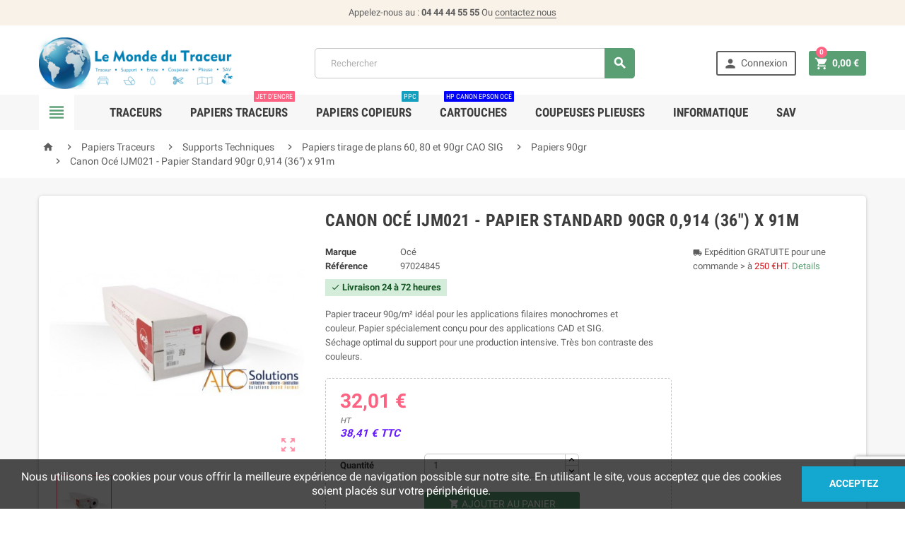

--- FILE ---
content_type: text/html; charset=utf-8
request_url: https://lemondedutraceur.fr/papiers-90gr/57-canon-oce-ijm021-papier-standard-90gr-0914-36-x-91m-8713878032210.html
body_size: 23037
content:
<!doctype html>
<html lang="fr">
  <head>
    
      
  <meta charset="utf-8">


  <meta http-equiv="x-ua-compatible" content="ie=edge">



  <link rel="canonical" href="https://lemondedutraceur.fr/papiers-90gr/57-canon-oce-ijm021-papier-standard-90gr-0914-36-x-91m-8713878032210.html">

  <title>Papier traceur Océ IJM021 CAD GIS 90 grammes 0,914 (36&quot;/A0) x 90m</title>
  <meta name="description" content="Rouleau papier traceur standard 90 grammes 0,914x90m spécialement conçu pour des applications CAD et GIS">
  <meta name="keywords" content="IJM021,Papier Traceur 914 A0 36 pouces">
      
          <link rel="alternate" href="https://lemondedutraceur.fr/papiers-90gr/57-canon-oce-ijm021-papier-standard-90gr-0914-36-x-91m-8713878032210.html" hreflang="fr">
      



  <meta name="viewport" content="width=device-width, initial-scale=1, shrink-to-fit=no">



  <link rel="icon" type="image/vnd.microsoft.icon" href="/img/favicon.ico?1537782768">
  <link rel="shortcut icon" type="image/x-icon" href="/img/favicon.ico?1537782768">



    <link rel="stylesheet" href="https://lemondedutraceur.fr/themes/ZOneTheme/assets/cache/theme-74995133.css" type="text/css" media="all">




    <script type="text/javascript">
        var ap5_cartPackProducts = [];
        var ap5_cartRefreshUrl = "https:\/\/lemondedutraceur.fr\/module\/pm_advancedpack\/ajax_cart?ajax=1&action=refresh";
        var ap5_modalErrorTitle = "Une erreur est survenue";
        var oleaFoqGetPriceURL = "https:\/\/lemondedutraceur.fr\/module\/oleafoquantityprices\/ajax";
        var olea_psquantitydiscountonproduct = 1;
        var oleafoqbyqtyMessage = "Par #X# x";
        var oleafoqmultipleofminimal = 1;
        var prestashop = {"cart":{"products":[],"totals":{"total":{"type":"total","label":"Total","amount":0,"value":"0,00\u00a0\u20ac"},"total_including_tax":{"type":"total","label":"Total TTC","amount":0,"value":"0,00\u00a0\u20ac"},"total_excluding_tax":{"type":"total","label":"Total HT :","amount":0,"value":"0,00\u00a0\u20ac"}},"subtotals":{"products":{"type":"products","label":"Sous-total","amount":0,"value":"0,00\u00a0\u20ac"},"discounts":null,"shipping":{"type":"shipping","label":"Livraison","amount":0,"value":"gratuit"},"tax":{"type":"tax","label":"Taxes","amount":0,"value":"0,00\u00a0\u20ac"}},"products_count":0,"summary_string":"0 articles","vouchers":{"allowed":0,"added":[]},"discounts":[],"minimalPurchase":0,"minimalPurchaseRequired":""},"currency":{"name":"euro","iso_code":"EUR","iso_code_num":"978","sign":"\u20ac"},"customer":{"lastname":null,"firstname":null,"email":null,"birthday":null,"newsletter":null,"newsletter_date_add":null,"optin":null,"website":null,"company":null,"siret":null,"ape":null,"is_logged":false,"gender":{"type":null,"name":null},"addresses":[]},"language":{"name":"Fran\u00e7ais (French)","iso_code":"fr","locale":"fr-FR","language_code":"fr","is_rtl":"0","date_format_lite":"d\/m\/Y","date_format_full":"d\/m\/Y H:i:s","id":1},"page":{"title":"","canonical":null,"meta":{"title":"Papier traceur Oc\u00e9 IJM021 CAD GIS 90 grammes 0,914 (36\"\/A0) x 90m","description":"Rouleau papier traceur standard 90 grammes 0,914x90m sp\u00e9cialement con\u00e7u pour des applications CAD et GIS","keywords":"IJM021,Papier Traceur 914 A0 36 pouces","robots":"index"},"page_name":"product","body_classes":{"lang-fr":true,"lang-rtl":false,"country-FR":true,"currency-EUR":true,"layout-full-width":true,"page-product":true,"tax-display-enabled":true,"product-id-57":true,"product-Canon Oc\u00e9 IJM021 - Papier Standard 90gr 0,914 (36\") x 91m":true,"product-id-category-101001040":true,"product-id-manufacturer-3":true,"product-id-supplier-0":true,"product-available-for-order":true},"admin_notifications":[]},"shop":{"name":"Le Monde du Traceur","logo":"\/img\/le-monde-du-traceur-logo-1535102781.jpg","stores_icon":"\/img\/logo_stores.png","favicon":"\/img\/favicon.ico"},"urls":{"base_url":"https:\/\/lemondedutraceur.fr\/","current_url":"https:\/\/lemondedutraceur.fr\/papiers-90gr\/57-canon-oce-ijm021-papier-standard-90gr-0914-36-x-91m-8713878032210.html","shop_domain_url":"https:\/\/lemondedutraceur.fr","img_ps_url":"https:\/\/lemondedutraceur.fr\/img\/","img_cat_url":"https:\/\/lemondedutraceur.fr\/img\/c\/","img_lang_url":"https:\/\/lemondedutraceur.fr\/img\/l\/","img_prod_url":"https:\/\/lemondedutraceur.fr\/img\/p\/","img_manu_url":"https:\/\/lemondedutraceur.fr\/img\/m\/","img_sup_url":"https:\/\/lemondedutraceur.fr\/img\/su\/","img_ship_url":"https:\/\/lemondedutraceur.fr\/img\/s\/","img_store_url":"https:\/\/lemondedutraceur.fr\/img\/st\/","img_col_url":"https:\/\/lemondedutraceur.fr\/img\/co\/","img_url":"https:\/\/lemondedutraceur.fr\/themes\/ZOneTheme\/assets\/img\/","css_url":"https:\/\/lemondedutraceur.fr\/themes\/ZOneTheme\/assets\/css\/","js_url":"https:\/\/lemondedutraceur.fr\/themes\/ZOneTheme\/assets\/js\/","pic_url":"https:\/\/lemondedutraceur.fr\/upload\/","pages":{"address":"https:\/\/lemondedutraceur.fr\/adresse","addresses":"https:\/\/lemondedutraceur.fr\/adresses","authentication":"https:\/\/lemondedutraceur.fr\/connexion","cart":"https:\/\/lemondedutraceur.fr\/panier","category":"https:\/\/lemondedutraceur.fr\/index.php?controller=category","cms":"https:\/\/lemondedutraceur.fr\/index.php?controller=cms","contact":"https:\/\/lemondedutraceur.fr\/nous-contacter","discount":"https:\/\/lemondedutraceur.fr\/reduction","guest_tracking":"https:\/\/lemondedutraceur.fr\/suivi-commande-invite","history":"https:\/\/lemondedutraceur.fr\/historique-commandes","identity":"https:\/\/lemondedutraceur.fr\/identite","index":"https:\/\/lemondedutraceur.fr\/","my_account":"https:\/\/lemondedutraceur.fr\/mon-compte","order_confirmation":"https:\/\/lemondedutraceur.fr\/confirmation-commande","order_detail":"https:\/\/lemondedutraceur.fr\/index.php?controller=order-detail","order_follow":"https:\/\/lemondedutraceur.fr\/suivi-commande","order":"https:\/\/lemondedutraceur.fr\/commande","order_return":"https:\/\/lemondedutraceur.fr\/index.php?controller=order-return","order_slip":"https:\/\/lemondedutraceur.fr\/avoirs","pagenotfound":"https:\/\/lemondedutraceur.fr\/page-introuvable","password":"https:\/\/lemondedutraceur.fr\/recuperation-mot-de-passe","pdf_invoice":"https:\/\/lemondedutraceur.fr\/index.php?controller=pdf-invoice","pdf_order_return":"https:\/\/lemondedutraceur.fr\/index.php?controller=pdf-order-return","pdf_order_slip":"https:\/\/lemondedutraceur.fr\/index.php?controller=pdf-order-slip","prices_drop":"https:\/\/lemondedutraceur.fr\/promotions","product":"https:\/\/lemondedutraceur.fr\/index.php?controller=product","search":"https:\/\/lemondedutraceur.fr\/recherche","sitemap":"https:\/\/lemondedutraceur.fr\/sitemap","stores":"https:\/\/lemondedutraceur.fr\/magasins","supplier":"https:\/\/lemondedutraceur.fr\/fournisseur","register":"https:\/\/lemondedutraceur.fr\/connexion?create_account=1","order_login":"https:\/\/lemondedutraceur.fr\/commande?login=1"},"alternative_langs":{"fr":"https:\/\/lemondedutraceur.fr\/papiers-90gr\/57-canon-oce-ijm021-papier-standard-90gr-0914-36-x-91m-8713878032210.html"},"theme_assets":"\/themes\/ZOneTheme\/assets\/","actions":{"logout":"https:\/\/lemondedutraceur.fr\/?mylogout="},"no_picture_image":{"bySize":{"cart_default":{"url":"https:\/\/lemondedutraceur.fr\/img\/p\/fr-default-cart_default.jpg","width":90,"height":90},"small_default":{"url":"https:\/\/lemondedutraceur.fr\/img\/p\/fr-default-small_default.jpg","width":90,"height":90},"home_default":{"url":"https:\/\/lemondedutraceur.fr\/img\/p\/fr-default-home_default.jpg","width":278,"height":278},"medium_default":{"url":"https:\/\/lemondedutraceur.fr\/img\/p\/fr-default-medium_default.jpg","width":455,"height":455},"large_default":{"url":"https:\/\/lemondedutraceur.fr\/img\/p\/fr-default-large_default.jpg","width":800,"height":800}},"small":{"url":"https:\/\/lemondedutraceur.fr\/img\/p\/fr-default-cart_default.jpg","width":90,"height":90},"medium":{"url":"https:\/\/lemondedutraceur.fr\/img\/p\/fr-default-home_default.jpg","width":278,"height":278},"large":{"url":"https:\/\/lemondedutraceur.fr\/img\/p\/fr-default-large_default.jpg","width":800,"height":800},"legend":""}},"configuration":{"display_taxes_label":true,"is_catalog":false,"show_prices":true,"opt_in":{"partner":false},"quantity_discount":{"type":"discount","label":"Remise"},"voucher_enabled":0,"return_enabled":1},"field_required":[],"breadcrumb":{"links":[{"title":"Accueil","url":"https:\/\/lemondedutraceur.fr\/"},{"title":"Papiers Traceurs","url":"https:\/\/lemondedutraceur.fr\/20-papiers-traceurs"},{"title":"Supports Techniques","url":"https:\/\/lemondedutraceur.fr\/101000000-supports-techniques"},{"title":"Papiers tirage de plans 60, 80 et 90gr CAO SIG","url":"https:\/\/lemondedutraceur.fr\/101001000-papiers-tirage-de-plans-60-80-et-90gr-cao-sig"},{"title":"Papiers 90gr","url":"https:\/\/lemondedutraceur.fr\/101001040-papiers-90gr"},{"title":"Canon Oc\u00e9 IJM021 - Papier Standard 90gr 0,914 (36\") x 91m","url":"https:\/\/lemondedutraceur.fr\/papiers-90gr\/57-canon-oce-ijm021-papier-standard-90gr-0914-36-x-91m-8713878032210.html"}],"count":6},"link":{"protocol_link":"https:\/\/","protocol_content":"https:\/\/"},"time":1769833179,"static_token":"ae6bfafed1754f74acd641a498b698a6","token":"bda51fc9796ab88915e711dca385ce0a"};
        var psemailsubscription_subscription = "https:\/\/lemondedutraceur.fr\/module\/ps_emailsubscription\/subscription";
        var pubkey = "6Ld_o4IqAAAAANJqO524ljVu0xajDXhp8yIrW3tW";
      </script>





  

<style type="text/css">#header .header-logo svg, #header .header-logo img {
  max-height: 73px;
}
.lang-ar .aone-popupnewsletter .popup-background {
  background-position-x: -360px;
}
.lang-ar .anav-top .mm-7 .adropdown .dropdown-bgimage,
.lang-ar .anav-top .mm-4 .adropdown .dropdown-bgimage,
.lang-ar .anav-top .mm-3 .adropdown .dropdown-bgimage {
  background-position: left bottom !important;
}</style>

  <script type="text/javascript">
    (window.gaDevIds=window.gaDevIds||[]).push('d6YPbH');
    (function(i,s,o,g,r,a,m){i['GoogleAnalyticsObject']=r;i[r]=i[r]||function(){
      (i[r].q=i[r].q||[]).push(arguments)},i[r].l=1*new Date();a=s.createElement(o),
      m=s.getElementsByTagName(o)[0];a.async=1;a.src=g;m.parentNode.insertBefore(a,m)
    })(window,document,'script','https://www.google-analytics.com/analytics.js','ga');

          ga('create', 'G-R77N13B37P', 'auto');
                      ga('send', 'pageview');
        ga('require', 'ec');
  </script>

 <script type="text/javascript">
            
        document.addEventListener('DOMContentLoaded', function() {
            if (typeof GoogleAnalyticEnhancedECommerce !== 'undefined') {
                var MBG = GoogleAnalyticEnhancedECommerce;
                MBG.setCurrency('EUR');
                MBG.add({"id":4466,"name":"imageprint-papier-couche-haute-resolution-100gr-0914-36-x-45m","category":"papier-traceur-couche-hr-100gr","brand":"aic-solutions","variant":"","type":"typical","position":"0","quantity":1,"list":"product","url":"https%3A%2F%2Flemondedutraceur.fr%2Fpapier-traceur-couche-hr-100gr%2F4466-imageprint-papier-couche-haute-resolution-100gr-0914-36-x-45m-3760252142015.html","price":35.6520000000000010231815394945442676544189453125},'',true);MBG.add({"id":4469,"name":"imageprint-papier-couche-haute-resolution-120gr-0914-36-x-30m","category":"papier-traceur-couche-hr-120gr","brand":"aic-solutions","variant":"","type":"typical","position":1,"quantity":1,"list":"product","url":"https%3A%2F%2Flemondedutraceur.fr%2Fpapier-traceur-couche-hr-120gr%2F4469-imageprint-papier-couche-haute-resolution-120gr-0914-36-x-30m-3760252142046.html","price":26.928000000000000824229573481716215610504150390625},'',true);MBG.add({"id":4472,"name":"imageprint-papier-couche-haute-resolution-140gr-0914-36-x-30m","category":"papier-traceur-couche-hr-140gr","brand":"aic-solutions","variant":"","type":"typical","position":2,"quantity":1,"list":"product","url":"https%3A%2F%2Flemondedutraceur.fr%2Fpapier-traceur-couche-hr-140gr%2F4472-imageprint-papier-couche-haute-resolution-140gr-0914-36-x-30m-3760252142077.html","price":38.84400000000000119371179607696831226348876953125},'',true);MBG.add({"id":4475,"name":"imageprint-papier-couche-haute-resolution-180gr-0914-36-x-30m","category":"papier-traceur-couche-hr-180gr","brand":"aic-solutions","variant":"","type":"typical","position":3,"quantity":1,"list":"product","url":"https%3A%2F%2Flemondedutraceur.fr%2Fpapier-traceur-couche-hr-180gr%2F4475-imageprint-papier-couche-haute-resolution-180gr-0914-36-x-30m-3760252142107.html","price":46.70400000000000062527760746888816356658935546875},'',true);MBG.addProductClick({"id":4466,"name":"imageprint-papier-couche-haute-resolution-100gr-0914-36-x-45m","category":"papier-traceur-couche-hr-100gr","brand":"aic-solutions","variant":"","type":"typical","position":"0","quantity":1,"list":"product","url":"https%3A%2F%2Flemondedutraceur.fr%2Fpapier-traceur-couche-hr-100gr%2F4466-imageprint-papier-couche-haute-resolution-100gr-0914-36-x-45m-3760252142015.html","price":35.6520000000000010231815394945442676544189453125});MBG.addProductClick({"id":4469,"name":"imageprint-papier-couche-haute-resolution-120gr-0914-36-x-30m","category":"papier-traceur-couche-hr-120gr","brand":"aic-solutions","variant":"","type":"typical","position":1,"quantity":1,"list":"product","url":"https%3A%2F%2Flemondedutraceur.fr%2Fpapier-traceur-couche-hr-120gr%2F4469-imageprint-papier-couche-haute-resolution-120gr-0914-36-x-30m-3760252142046.html","price":26.928000000000000824229573481716215610504150390625});MBG.addProductClick({"id":4472,"name":"imageprint-papier-couche-haute-resolution-140gr-0914-36-x-30m","category":"papier-traceur-couche-hr-140gr","brand":"aic-solutions","variant":"","type":"typical","position":2,"quantity":1,"list":"product","url":"https%3A%2F%2Flemondedutraceur.fr%2Fpapier-traceur-couche-hr-140gr%2F4472-imageprint-papier-couche-haute-resolution-140gr-0914-36-x-30m-3760252142077.html","price":38.84400000000000119371179607696831226348876953125});MBG.addProductClick({"id":4475,"name":"imageprint-papier-couche-haute-resolution-180gr-0914-36-x-30m","category":"papier-traceur-couche-hr-180gr","brand":"aic-solutions","variant":"","type":"typical","position":3,"quantity":1,"list":"product","url":"https%3A%2F%2Flemondedutraceur.fr%2Fpapier-traceur-couche-hr-180gr%2F4475-imageprint-papier-couche-haute-resolution-180gr-0914-36-x-30m-3760252142107.html","price":46.70400000000000062527760746888816356658935546875});
            }
        });
        
    </script>




    
  <meta property="og:type" content="product">
  <meta property="og:url" content="https://lemondedutraceur.fr/papiers-90gr/57-canon-oce-ijm021-papier-standard-90gr-0914-36-x-91m-8713878032210.html">
  <meta property="og:title" content="Papier traceur Océ IJM021 CAD GIS 90 grammes 0,914 (36&quot;/A0) x 90m">
  <meta property="og:site_name" content="Le Monde du Traceur">
  <meta property="og:description" content="Rouleau papier traceur standard 90 grammes 0,914x90m spécialement conçu pour des applications CAD et GIS">
  <meta property="og:image" content="https://lemondedutraceur.fr/1049-large_default/canon-oce-ijm021-papier-standard-90gr-0914-36-x-91m.jpg">
  <meta property="product:pretax_price:amount" content="32.01">
  <meta property="product:pretax_price:currency" content="EUR">
  <meta property="product:price:amount" content="32.01">
  <meta property="product:price:currency" content="EUR">
    <meta property="product:weight:value" content="8.100000">
  <meta property="product:weight:units" content="kg">
  
  </head>

  <body id="product" class="lang-fr country-fr currency-eur layout-full-width page-product tax-display-enabled product-id-57 product-canon-oce-ijm021-papier-standard-90gr-0-914-36-x-91m product-id-category-101001040 product-id-manufacturer-3 product-id-supplier-0 product-available-for-order st-wrapper  js-page-progress-bar    js-custom-action-add-voucher js-custom-action-add-to-cart js-enable-product-pending-refresh-icon" >

    
      
    

    <div class="st-menu st-effect-left js-sidebar-navigation-enabled">
  <div class="st-menu-close d-flex"><i class="material-icons">&#xE5CD;</i></div>
  <div class="st-menu-title">
    <h4 class="text-center">Menu</h4>
  </div>
  <div id="js-search-sidebar" class="sidebar-search js-hidden"></div>
  <div id="js-menu-sidebar" class="sidebar-menu">
    <div class="sidebar-categories">
  <div class="category-tree sidebar-category-tree js-sidebar-categories">
    <ul>
          <li>
        <a href="https://lemondedutraceur.fr/10-traceurs" title="Traceurs" data-category-id="10">Traceurs</a>

                  
<div class="collapse-icons js-collapse-trigger">
  <i class="material-icons add">&#xE145;</i>
  <i class="material-icons remove">&#xE15B;</i>
</div>
<div class="category-sub-menu js-sub-categories">
<ul>
    <li>
    <a href="https://lemondedutraceur.fr/100-hp" title="HP"  data-category-id="100">HP</a>
          
<div class="collapse-icons js-collapse-trigger">
  <i class="material-icons add">&#xE145;</i>
  <i class="material-icons remove">&#xE15B;</i>
</div>
<div class="category-sub-menu js-sub-categories">
<ul>
    <li>
    <a href="https://lemondedutraceur.fr/1000-technique-hp" title="Technique HP"  data-category-id="1000">Technique HP</a>
          
<div class="collapse-icons js-collapse-trigger">
  <i class="material-icons add">&#xE145;</i>
  <i class="material-icons remove">&#xE15B;</i>
</div>
<div class="category-sub-menu js-sub-categories">
<ul>
    <li>
    <a href="https://lemondedutraceur.fr/301010015-hp-designjet-t200" title="HP Designjet T200"  data-category-id="301010015">HP Designjet T200</a>
      </li>
    <li>
    <a href="https://lemondedutraceur.fr/301010025-hp-designjet-t600" title="HP Designjet T600"  data-category-id="301010025">HP Designjet T600</a>
      </li>
    <li>
    <a href="https://lemondedutraceur.fr/301010028-hp-designjet-studio" title="HP Designjet Studio"  data-category-id="301010028">HP Designjet Studio</a>
      </li>
    <li>
    <a href="https://lemondedutraceur.fr/314000041-hp-designjet-t850" title="HP Designjet T850"  data-category-id="314000041">HP Designjet T850</a>
      </li>
    <li>
    <a href="https://lemondedutraceur.fr/314000051-hp-designjet-t950" title="HP Designjet T950"  data-category-id="314000051">HP Designjet T950</a>
      </li>
    <li>
    <a href="https://lemondedutraceur.fr/301010060-hp-designjet-t1600" title="HP Designjet T1600"  data-category-id="301010060">HP Designjet T1600</a>
      </li>
    <li>
    <a href="https://lemondedutraceur.fr/301010065-hp-designjet-t1700" title="HP Designjet T1700"  data-category-id="301010065">HP Designjet T1700</a>
      </li>
    <li>
    <a href="https://lemondedutraceur.fr/301010070-hp-designjet-t2600" title="HP Designjet T2600"  data-category-id="301010070">HP Designjet T2600</a>
      </li>
  </ul>
</div>


      </li>
    <li>
    <a href="https://lemondedutraceur.fr/1100-graphique-hp" title="Graphique HP"  data-category-id="1100">Graphique HP</a>
          
<div class="collapse-icons js-collapse-trigger">
  <i class="material-icons add">&#xE145;</i>
  <i class="material-icons remove">&#xE15B;</i>
</div>
<div class="category-sub-menu js-sub-categories">
<ul>
    <li>
    <a href="https://lemondedutraceur.fr/302010040-hp-designjet-z6" title="HP DesignJet Z6"  data-category-id="302010040">HP DesignJet Z6</a>
      </li>
    <li>
    <a href="https://lemondedutraceur.fr/302010050-hp-designjet-z9" title="HP DesignJet Z9+"  data-category-id="302010050">HP DesignJet Z9+</a>
      </li>
  </ul>
</div>


      </li>
    <li>
    <a href="https://lemondedutraceur.fr/1999-accessoires-traceurs-hp" title="Accessoires Traceurs HP"  data-category-id="1999">Accessoires Traceurs HP</a>
      </li>
  </ul>
</div>


      </li>
    <li>
    <a href="https://lemondedutraceur.fr/200-canon" title="Canon"  data-category-id="200">Canon</a>
          
<div class="collapse-icons js-collapse-trigger">
  <i class="material-icons add">&#xE145;</i>
  <i class="material-icons remove">&#xE15B;</i>
</div>
<div class="category-sub-menu js-sub-categories">
<ul>
    <li>
    <a href="https://lemondedutraceur.fr/2000-technique-canon" title="Technique Canon"  data-category-id="2000">Technique Canon</a>
          
<div class="collapse-icons js-collapse-trigger">
  <i class="material-icons add">&#xE145;</i>
  <i class="material-icons remove">&#xE15B;</i>
</div>
<div class="category-sub-menu js-sub-categories">
<ul>
    <li>
    <a href="https://lemondedutraceur.fr/310500005-traceurs-canon-ipf-serie-tc" title="Traceurs Canon iPF série TC"  data-category-id="310500005">Traceurs Canon iPF série TC</a>
      </li>
    <li>
    <a href="https://lemondedutraceur.fr/311000011-canon-ipf-tm-240" title="Canon iPF TM-240"  data-category-id="311000011">Canon iPF TM-240</a>
      </li>
    <li>
    <a href="https://lemondedutraceur.fr/311000012-canon-ipf-tm-255" title="Canon iPF TM-255"  data-category-id="311000012">Canon iPF TM-255</a>
      </li>
    <li>
    <a href="https://lemondedutraceur.fr/311000031-canon-ipf-tm-340" title="Canon iPF TM-340"  data-category-id="311000031">Canon iPF TM-340</a>
      </li>
    <li>
    <a href="https://lemondedutraceur.fr/311000032-canon-ipf-tm-350" title="Canon iPF TM-350"  data-category-id="311000032">Canon iPF TM-350</a>
      </li>
    <li>
    <a href="https://lemondedutraceur.fr/311000033-canon-ipf-tm-355" title="Canon iPF TM-355"  data-category-id="311000033">Canon iPF TM-355</a>
      </li>
    <li>
    <a href="https://lemondedutraceur.fr/301020002-canon-ipf-tx-3100" title="Canon iPF TX-3100"  data-category-id="301020002">Canon iPF TX-3100</a>
      </li>
    <li>
    <a href="https://lemondedutraceur.fr/301020003-canon-ipf-tx-4100" title="Canon iPF TX-4100"  data-category-id="301020003">Canon iPF TX-4100</a>
      </li>
    <li>
    <a href="https://lemondedutraceur.fr/311010010-canon-ipf-gp-200" title="Canon iPF GP-200"  data-category-id="311010010">Canon iPF GP-200</a>
      </li>
    <li>
    <a href="https://lemondedutraceur.fr/311010020-canon-ipf-gp-300" title="Canon iPF GP-300"  data-category-id="311010020">Canon iPF GP-300</a>
      </li>
  </ul>
</div>


      </li>
    <li>
    <a href="https://lemondedutraceur.fr/2100-graphique-canon" title="Graphique Canon"  data-category-id="2100">Graphique Canon</a>
          
<div class="collapse-icons js-collapse-trigger">
  <i class="material-icons add">&#xE145;</i>
  <i class="material-icons remove">&#xE15B;</i>
</div>
<div class="category-sub-menu js-sub-categories">
<ul>
    <li>
    <a href="https://lemondedutraceur.fr/302020001-canon-ipf-pro-2100" title="Canon iPF PRO-2100"  data-category-id="302020001">Canon iPF PRO-2100</a>
      </li>
    <li>
    <a href="https://lemondedutraceur.fr/302020002-canon-ipf-pro-4100" title="Canon iPF PRO-4100"  data-category-id="302020002">Canon iPF PRO-4100</a>
      </li>
    <li>
    <a href="https://lemondedutraceur.fr/302020003-canon-ipf-pro-6100" title="Canon iPF PRO-6100"  data-category-id="302020003">Canon iPF PRO-6100</a>
      </li>
    <li>
    <a href="https://lemondedutraceur.fr/313010010-canon-ipf-gp-2000" title="Canon iPF GP-2000"  data-category-id="313010010">Canon iPF GP-2000</a>
      </li>
    <li>
    <a href="https://lemondedutraceur.fr/313010020-canon-ipf-gp-4000" title="Canon iPF GP-4000"  data-category-id="313010020">Canon iPF GP-4000</a>
      </li>
  </ul>
</div>


      </li>
    <li>
    <a href="https://lemondedutraceur.fr/2999-accessoires-traceurs-canon" title="Accessoires Traceurs Canon"  data-category-id="2999">Accessoires Traceurs Canon</a>
      </li>
  </ul>
</div>


      </li>
  </ul>
</div>


              </li>
          <li>
        <a href="https://lemondedutraceur.fr/20-papiers-traceurs" title="Papiers Traceurs" data-category-id="20">Papiers Traceurs</a>

                  
<div class="collapse-icons js-collapse-trigger">
  <i class="material-icons add">&#xE145;</i>
  <i class="material-icons remove">&#xE15B;</i>
</div>
<div class="category-sub-menu js-sub-categories">
<ul>
    <li>
    <a href="https://lemondedutraceur.fr/101000000-supports-techniques" title="Supports Techniques"  data-category-id="101000000">Supports Techniques</a>
          
<div class="collapse-icons js-collapse-trigger">
  <i class="material-icons add">&#xE145;</i>
  <i class="material-icons remove">&#xE15B;</i>
</div>
<div class="category-sub-menu js-sub-categories">
<ul>
    <li>
    <a href="https://lemondedutraceur.fr/101001000-papiers-tirage-de-plans-60-80-et-90gr-cao-sig" title="Papiers tirage de plans 60, 80 et 90gr CAO SIG"  data-category-id="101001000">Papiers tirage de plans 60, 80 et 90gr CAO SIG</a>
          
<div class="collapse-icons js-collapse-trigger">
  <i class="material-icons add">&#xE145;</i>
  <i class="material-icons remove">&#xE15B;</i>
</div>
<div class="category-sub-menu js-sub-categories">
<ul>
    <li>
    <a href="https://lemondedutraceur.fr/101001010-papiers-60gr" title="Papiers 60gr"  data-category-id="101001010">Papiers 60gr</a>
      </li>
    <li>
    <a href="https://lemondedutraceur.fr/101001020-papier-traceur-universel-75gr" title="Papiers 75gr"  data-category-id="101001020">Papiers 75gr</a>
      </li>
    <li>
    <a href="https://lemondedutraceur.fr/101001030-papiers-80gr" title="Papiers 80gr"  data-category-id="101001030">Papiers 80gr</a>
      </li>
    <li>
    <a href="https://lemondedutraceur.fr/101001040-papiers-90gr" title="Papiers 90gr"  data-category-id="101001040">Papiers 90gr</a>
      </li>
  </ul>
</div>


      </li>
    <li>
    <a href="https://lemondedutraceur.fr/101002000-papiers-blancs-couches-cao-sig" title="Papiers Blancs Couchés CAO SIG"  data-category-id="101002000">Papiers Blancs Couchés CAO SIG</a>
          
<div class="collapse-icons js-collapse-trigger">
  <i class="material-icons add">&#xE145;</i>
  <i class="material-icons remove">&#xE15B;</i>
</div>
<div class="category-sub-menu js-sub-categories">
<ul>
    <li>
    <a href="https://lemondedutraceur.fr/101002030-papier-traceur-couche-120gr" title="Papiers 120gr Couchés"  data-category-id="101002030">Papiers 120gr Couchés</a>
      </li>
    <li>
    <a href="https://lemondedutraceur.fr/101002010-papier-traceur-couche-90gr" title="Papiers 90gr Couchés"  data-category-id="101002010">Papiers 90gr Couchés</a>
      </li>
    <li>
    <a href="https://lemondedutraceur.fr/101002020-papier-traceur-couche-100gr" title="Papiers 100gr Couchés"  data-category-id="101002020">Papiers 100gr Couchés</a>
      </li>
  </ul>
</div>


      </li>
    <li>
    <a href="https://lemondedutraceur.fr/101004000-calques" title="Calques"  data-category-id="101004000">Calques</a>
      </li>
    <li>
    <a href="https://lemondedutraceur.fr/101005000-films-polyesters" title="Films polyesters"  data-category-id="101005000">Films polyesters</a>
      </li>
  </ul>
</div>


      </li>
    <li>
    <a href="https://lemondedutraceur.fr/102000000-supports-imagerie" title="Supports Imagerie"  data-category-id="102000000">Supports Imagerie</a>
          
<div class="collapse-icons js-collapse-trigger">
  <i class="material-icons add">&#xE145;</i>
  <i class="material-icons remove">&#xE15B;</i>
</div>
<div class="category-sub-menu js-sub-categories">
<ul>
    <li>
    <a href="https://lemondedutraceur.fr/102001000-papiers-couches-premium-hq" title="Papiers Couchés Premium HQ"  data-category-id="102001000">Papiers Couchés Premium HQ</a>
          
<div class="collapse-icons js-collapse-trigger">
  <i class="material-icons add">&#xE145;</i>
  <i class="material-icons remove">&#xE15B;</i>
</div>
<div class="category-sub-menu js-sub-categories">
<ul>
    <li>
    <a href="https://lemondedutraceur.fr/102001010-papier-traceur-couche-hr-90gr" title="Papiers 90gr Couchés"  data-category-id="102001010">Papiers 90gr Couchés</a>
      </li>
    <li>
    <a href="https://lemondedutraceur.fr/102001020-papier-traceur-couche-hr-100gr" title="Papiers 100gr Couchés"  data-category-id="102001020">Papiers 100gr Couchés</a>
      </li>
    <li>
    <a href="https://lemondedutraceur.fr/102001030-papier-traceur-couche-hr-120gr" title="Papiers 120gr Couchés"  data-category-id="102001030">Papiers 120gr Couchés</a>
      </li>
    <li>
    <a href="https://lemondedutraceur.fr/102001040-papier-traceur-couche-hr-130gr" title="Papiers 130gr Couchés"  data-category-id="102001040">Papiers 130gr Couchés</a>
      </li>
    <li>
    <a href="https://lemondedutraceur.fr/102001050-papier-traceur-couche-hr-140gr" title="Papiers 140gr Couchés"  data-category-id="102001050">Papiers 140gr Couchés</a>
      </li>
    <li>
    <a href="https://lemondedutraceur.fr/102001090-papier-traceur-couche-hr-160gr" title="Papiers 160gr Couchés"  data-category-id="102001090">Papiers 160gr Couchés</a>
      </li>
    <li>
    <a href="https://lemondedutraceur.fr/102001060-papier-traceur-couche-hr-170gr" title="Papiers 170gr Couchés"  data-category-id="102001060">Papiers 170gr Couchés</a>
      </li>
    <li>
    <a href="https://lemondedutraceur.fr/102001070-papier-traceur-couche-hr-180gr" title="Papiers 180gr Couchés"  data-category-id="102001070">Papiers 180gr Couchés</a>
      </li>
    <li>
    <a href="https://lemondedutraceur.fr/102001080-papiers-200gr-couches" title="Papiers 200gr Couchés"  data-category-id="102001080">Papiers 200gr Couchés</a>
      </li>
  </ul>
</div>


      </li>
    <li>
    <a href="https://lemondedutraceur.fr/102002000-papiers-photos" title="Papiers photos"  data-category-id="102002000">Papiers photos</a>
      </li>
    <li>
    <a href="https://lemondedutraceur.fr/102003000-films" title="Films"  data-category-id="102003000">Films</a>
      </li>
    <li>
    <a href="https://lemondedutraceur.fr/102004000-baches" title="Baches"  data-category-id="102004000">Baches</a>
      </li>
    <li>
    <a href="https://lemondedutraceur.fr/102005000-supports-adhesifs" title="Supports adhésifs"  data-category-id="102005000">Supports adhésifs</a>
      </li>
    <li>
    <a href="https://lemondedutraceur.fr/102006000-specialites" title="Spécialités"  data-category-id="102006000">Spécialités</a>
      </li>
    <li>
    <a href="https://lemondedutraceur.fr/102007000-papiers-beaux-arts" title="Papiers beaux-Arts"  data-category-id="102007000">Papiers beaux-Arts</a>
      </li>
  </ul>
</div>


      </li>
    <li>
    <a href="https://lemondedutraceur.fr/103000000-supports-plv" title="Supports PLV"  data-category-id="103000000">Supports PLV</a>
          
<div class="collapse-icons js-collapse-trigger">
  <i class="material-icons add">&#xE145;</i>
  <i class="material-icons remove">&#xE15B;</i>
</div>
<div class="category-sub-menu js-sub-categories">
<ul>
    <li>
    <a href="https://lemondedutraceur.fr/103002000-papiers-couches" title="Papiers couchés"  data-category-id="103002000">Papiers couchés</a>
      </li>
    <li>
    <a href="https://lemondedutraceur.fr/103003000-papiers-m1" title="Papiers M1"  data-category-id="103003000">Papiers M1</a>
      </li>
    <li>
    <a href="https://lemondedutraceur.fr/103004000-tyvek" title="Tyvek"  data-category-id="103004000">Tyvek</a>
      </li>
    <li>
    <a href="https://lemondedutraceur.fr/103005000-films" title="Films"  data-category-id="103005000">Films</a>
      </li>
    <li>
    <a href="https://lemondedutraceur.fr/103006000-supports-adhesifs" title="Supports adhésifs"  data-category-id="103006000">Supports adhésifs</a>
      </li>
    <li>
    <a href="https://lemondedutraceur.fr/103007000-supports-exterieurs" title="Supports extérieurs"  data-category-id="103007000">Supports extérieurs</a>
      </li>
  </ul>
</div>


      </li>
  </ul>
</div>


              </li>
          <li>
        <a href="https://lemondedutraceur.fr/21-papiers-copieurs" title="Papiers Copieurs" data-category-id="21">Papiers Copieurs</a>

                  
<div class="collapse-icons js-collapse-trigger">
  <i class="material-icons add">&#xE145;</i>
  <i class="material-icons remove">&#xE15B;</i>
</div>
<div class="category-sub-menu js-sub-categories">
<ul>
    <li>
    <a href="https://lemondedutraceur.fr/111000000-supports-techniques" title="Supports Techniques"  data-category-id="111000000">Supports Techniques</a>
          
<div class="collapse-icons js-collapse-trigger">
  <i class="material-icons add">&#xE145;</i>
  <i class="material-icons remove">&#xE15B;</i>
</div>
<div class="category-sub-menu js-sub-categories">
<ul>
    <li>
    <a href="https://lemondedutraceur.fr/111001000-papiers-ppc-standards" title="Papiers PPC Standards"  data-category-id="111001000">Papiers PPC Standards</a>
          
<div class="collapse-icons js-collapse-trigger">
  <i class="material-icons add">&#xE145;</i>
  <i class="material-icons remove">&#xE15B;</i>
</div>
<div class="category-sub-menu js-sub-categories">
<ul>
    <li>
    <a href="https://lemondedutraceur.fr/111001010-papiers-ppc-75gr" title="Papiers PPC 75gr"  data-category-id="111001010">Papiers PPC 75gr</a>
      </li>
    <li>
    <a href="https://lemondedutraceur.fr/111001020-papiers-ppc-80gr" title="Papiers PPC 80gr"  data-category-id="111001020">Papiers PPC 80gr</a>
      </li>
    <li>
    <a href="https://lemondedutraceur.fr/111001030-papiers-ppc-90gr" title="Papiers PPC 90gr"  data-category-id="111001030">Papiers PPC 90gr</a>
      </li>
  </ul>
</div>


      </li>
    <li>
    <a href="https://lemondedutraceur.fr/111002000-papiers-ppc-posters" title="Papiers PPC Posters"  data-category-id="111002000">Papiers PPC Posters</a>
          
<div class="collapse-icons js-collapse-trigger">
  <i class="material-icons add">&#xE145;</i>
  <i class="material-icons remove">&#xE15B;</i>
</div>
<div class="category-sub-menu js-sub-categories">
<ul>
    <li>
    <a href="https://lemondedutraceur.fr/111002010-papiers-posters-90gr" title="Papiers Posters 90gr"  data-category-id="111002010">Papiers Posters 90gr</a>
      </li>
    <li>
    <a href="https://lemondedutraceur.fr/111002020-papiers-posters-120gr" title="Papiers Posters 120gr"  data-category-id="111002020">Papiers Posters 120gr</a>
      </li>
    <li>
    <a href="https://lemondedutraceur.fr/111002030-papiers-posters-160gr" title="Papiers Posters 160gr"  data-category-id="111002030">Papiers Posters 160gr</a>
      </li>
  </ul>
</div>


      </li>
    <li>
    <a href="https://lemondedutraceur.fr/111003000-calques-ppc" title="Calques PPC"  data-category-id="111003000">Calques PPC</a>
      </li>
    <li>
    <a href="https://lemondedutraceur.fr/111004000-films-polyesters-ppc" title="Films Polyesters PPC"  data-category-id="111004000">Films Polyesters PPC</a>
      </li>
  </ul>
</div>


      </li>
    <li>
    <a href="https://lemondedutraceur.fr/112000000-supports-plv" title="Supports PLV"  data-category-id="112000000">Supports PLV</a>
          
<div class="collapse-icons js-collapse-trigger">
  <i class="material-icons add">&#xE145;</i>
  <i class="material-icons remove">&#xE15B;</i>
</div>
<div class="category-sub-menu js-sub-categories">
<ul>
    <li>
    <a href="https://lemondedutraceur.fr/112001000-papiers-ppc-posters" title="Papiers PPC Posters"  data-category-id="112001000">Papiers PPC Posters</a>
      </li>
    <li>
    <a href="https://lemondedutraceur.fr/112003000-film-ppc" title="Film PPC"  data-category-id="112003000">Film PPC</a>
      </li>
    <li>
    <a href="https://lemondedutraceur.fr/112004000-papiers-ppc-photos" title="Papiers PPC Photos"  data-category-id="112004000">Papiers PPC Photos</a>
      </li>
    <li>
    <a href="https://lemondedutraceur.fr/112005000-papiers-ppc-dos-bleu" title="Papiers PPC Dos Bleu"  data-category-id="112005000">Papiers PPC Dos Bleu</a>
      </li>
  </ul>
</div>


      </li>
    <li>
    <a href="https://lemondedutraceur.fr/113000000-specialites-colorwave-crystalpoint" title="Spécialités Colorwave CrystalPoint"  data-category-id="113000000">Spécialités Colorwave CrystalPoint</a>
          
<div class="collapse-icons js-collapse-trigger">
  <i class="material-icons add">&#xE145;</i>
  <i class="material-icons remove">&#xE15B;</i>
</div>
<div class="category-sub-menu js-sub-categories">
<ul>
    <li>
    <a href="https://lemondedutraceur.fr/113001000-papier-toile" title="Papier Toile"  data-category-id="113001000">Papier Toile</a>
      </li>
    <li>
    <a href="https://lemondedutraceur.fr/113002000-papier-dos-bleu" title="Papier Dos Bleu"  data-category-id="113002000">Papier Dos Bleu</a>
      </li>
    <li>
    <a href="https://lemondedutraceur.fr/113003000-papier-poster" title="Papier Poster"  data-category-id="113003000">Papier Poster</a>
      </li>
    <li>
    <a href="https://lemondedutraceur.fr/113004000-tyvek" title="Tyvek"  data-category-id="113004000">Tyvek</a>
      </li>
    <li>
    <a href="https://lemondedutraceur.fr/113005000-film-opaque-rool-up" title="Film Opaque Rool-Up"  data-category-id="113005000">Film Opaque Rool-Up</a>
      </li>
    <li>
    <a href="https://lemondedutraceur.fr/113006000-soft-banner" title="Soft Banner"  data-category-id="113006000">Soft Banner</a>
      </li>
    <li>
    <a href="https://lemondedutraceur.fr/113007000-papier-peint-non-tisse" title="Papier Peint Non Tissé"  data-category-id="113007000">Papier Peint Non Tissé</a>
      </li>
    <li>
    <a href="https://lemondedutraceur.fr/113008000-film-adhesif" title="Film Adhésif"  data-category-id="113008000">Film Adhésif</a>
      </li>
    <li>
    <a href="https://lemondedutraceur.fr/113009000-papier-adhesif" title="Papier Adhésif"  data-category-id="113009000">Papier Adhésif</a>
      </li>
    <li>
    <a href="https://lemondedutraceur.fr/113010000-papier-citylight" title="Papier CityLight"  data-category-id="113010000">Papier CityLight</a>
      </li>
    <li>
    <a href="https://lemondedutraceur.fr/113011000-papier-kraft" title="Papier Kraft"  data-category-id="113011000">Papier Kraft</a>
      </li>
    <li>
    <a href="https://lemondedutraceur.fr/113012000-film-polypropylene-adhesif" title="Film Polypropylene Adhésif"  data-category-id="113012000">Film Polypropylene Adhésif</a>
      </li>
    <li>
    <a href="https://lemondedutraceur.fr/113013000-textile-adhesif-repositionnable" title="Textile Adhésif Repositionnable"  data-category-id="113013000">Textile Adhésif Repositionnable</a>
      </li>
    <li>
    <a href="https://lemondedutraceur.fr/113014000-papier-photo" title="Papier Photo"  data-category-id="113014000">Papier Photo</a>
      </li>
  </ul>
</div>


      </li>
  </ul>
</div>


              </li>
          <li>
        <a href="https://lemondedutraceur.fr/30-cartouches" title="Cartouches" data-category-id="30">Cartouches</a>

                  
<div class="collapse-icons js-collapse-trigger">
  <i class="material-icons add">&#xE145;</i>
  <i class="material-icons remove">&#xE15B;</i>
</div>
<div class="category-sub-menu js-sub-categories">
<ul>
    <li>
    <a href="https://lemondedutraceur.fr/201000000-hp" title="HP"  data-category-id="201000000">HP</a>
          
<div class="collapse-icons js-collapse-trigger">
  <i class="material-icons add">&#xE145;</i>
  <i class="material-icons remove">&#xE15B;</i>
</div>
<div class="category-sub-menu js-sub-categories">
<ul>
    <li>
    <a href="https://lemondedutraceur.fr/201000001-consommables-hp-designjet-t120" title="HP Designjet série T120"  data-category-id="201000001">HP Designjet série T120</a>
      </li>
    <li>
    <a href="https://lemondedutraceur.fr/201000071-consommables-hp-designjet-t125" title="HP Designjet série T125"  data-category-id="201000071">HP Designjet série T125</a>
      </li>
    <li>
    <a href="https://lemondedutraceur.fr/201000072-consommables-hp-designjet-t130" title="HP Designjet série T130"  data-category-id="201000072">HP Designjet série T130</a>
      </li>
    <li>
    <a href="https://lemondedutraceur.fr/201000078-consommables-hp-designjet-t230" title="HP DesignJet série T230"  data-category-id="201000078">HP DesignJet série T230</a>
      </li>
    <li>
    <a href="https://lemondedutraceur.fr/201000079-consommables-hp-designjet-t250" title="HP DesignJet série T250"  data-category-id="201000079">HP DesignJet série T250</a>
      </li>
    <li>
    <a href="https://lemondedutraceur.fr/201000002-consommables-hp-designjet-t520" title="HP Designjet série T520"  data-category-id="201000002">HP Designjet série T520</a>
      </li>
    <li>
    <a href="https://lemondedutraceur.fr/201000073-consommables-hp-designjet-t525" title="HP Designjet série T525"  data-category-id="201000073">HP Designjet série T525</a>
      </li>
    <li>
    <a href="https://lemondedutraceur.fr/201000074-consommables-hp-designjet-t530" title="HP Designjet série T530"  data-category-id="201000074">HP Designjet série T530</a>
      </li>
    <li>
    <a href="https://lemondedutraceur.fr/201000080-consommables-hp-designjet-t630" title="HP DesignJet série T630"  data-category-id="201000080">HP DesignJet série T630</a>
      </li>
    <li>
    <a href="https://lemondedutraceur.fr/201000081-consommables-hp-designjet-t650" title="HP DesignJet série T650"  data-category-id="201000081">HP DesignJet série T650</a>
      </li>
    <li>
    <a href="https://lemondedutraceur.fr/201000082-consommables-hp-designjet-studio" title="HP DesignJet série Studio"  data-category-id="201000082">HP DesignJet série Studio</a>
      </li>
    <li>
    <a href="https://lemondedutraceur.fr/201000003-consommables-hp-designjet-t730" title="HP Designjet série T730"  data-category-id="201000003">HP Designjet série T730</a>
      </li>
    <li>
    <a href="https://lemondedutraceur.fr/201000004-consommables-hp-designjet-t830" title="HP Designjet série T830"  data-category-id="201000004">HP Designjet série T830</a>
      </li>
    <li>
    <a href="https://lemondedutraceur.fr/201000005-consommables-hp-designjet-t930" title="HP Designjet série T930"  data-category-id="201000005">HP Designjet série T930</a>
      </li>
    <li>
    <a href="https://lemondedutraceur.fr/201000006-consommables-hp-designjet-t1530" title="HP Designjet série T1530"  data-category-id="201000006">HP Designjet série T1530</a>
      </li>
    <li>
    <a href="https://lemondedutraceur.fr/201000075-consommables-hp-designjet-t1600" title="HP Designjet série T1600"  data-category-id="201000075">HP Designjet série T1600</a>
      </li>
    <li>
    <a href="https://lemondedutraceur.fr/201000066-hp-designjet-serie-t1700" title="HP Designjet série T1700"  data-category-id="201000066">HP Designjet série T1700</a>
      </li>
    <li>
    <a href="https://lemondedutraceur.fr/201000007-consommables-hp-designjet-t2530" title="HP Designjet série T2530"  data-category-id="201000007">HP Designjet série T2530</a>
      </li>
    <li>
    <a href="https://lemondedutraceur.fr/201000076-consommables-hp-designjet-t2600" title="HP Designjet série T2600"  data-category-id="201000076">HP Designjet série T2600</a>
      </li>
    <li>
    <a href="https://lemondedutraceur.fr/201000067-hp-designjet-serie-z6" title="HP Designjet série Z6"  data-category-id="201000067">HP Designjet série Z6</a>
      </li>
    <li>
    <a href="https://lemondedutraceur.fr/201000068-hp-designjet-serie-z9" title="HP Designjet série Z9+"  data-category-id="201000068">HP Designjet série Z9+</a>
      </li>
    <li>
    <a href="https://lemondedutraceur.fr/201000010-consommables-hp-designjet-z2600" title="HP Designjet série Z2600"  data-category-id="201000010">HP Designjet série Z2600</a>
      </li>
    <li>
    <a href="https://lemondedutraceur.fr/201000011-consommables-hp-designjet-z5600" title="HP Designjet série Z5600"  data-category-id="201000011">HP Designjet série Z5600</a>
      </li>
    <li>
    <a href="https://lemondedutraceur.fr/201000012-consommables-hp-designjet-z6600" title="HP Designjet série Z6600"  data-category-id="201000012">HP Designjet série Z6600</a>
      </li>
    <li>
    <a href="https://lemondedutraceur.fr/201000069-consommables-hp-designjet-z6610" title="HP Designjet série Z6610"  data-category-id="201000069">HP Designjet série Z6610</a>
      </li>
    <li>
    <a href="https://lemondedutraceur.fr/201000013-consommables-hp-designjet-z6800" title="HP Designjet série Z6800"  data-category-id="201000013">HP Designjet série Z6800</a>
      </li>
    <li>
    <a href="https://lemondedutraceur.fr/201000070-consommables-hp-designjet-z6810" title="HP Designjet série Z6810"  data-category-id="201000070">HP Designjet série Z6810</a>
      </li>
    <li>
    <a href="https://lemondedutraceur.fr/201000014-hp-designjet-serie-t610" title="HP Designjet série T610"  data-category-id="201000014">HP Designjet série T610</a>
      </li>
    <li>
    <a href="https://lemondedutraceur.fr/201000015-hp-designjet-serie-t620" title="HP Designjet série T620"  data-category-id="201000015">HP Designjet série T620</a>
      </li>
    <li>
    <a href="https://lemondedutraceur.fr/201000016-hp-designjet-serie-t770" title="HP Designjet série T770"  data-category-id="201000016">HP Designjet série T770</a>
      </li>
    <li>
    <a href="https://lemondedutraceur.fr/201000017-hp-designjet-serie-t790" title="HP Designjet série T790"  data-category-id="201000017">HP Designjet série T790</a>
      </li>
    <li>
    <a href="https://lemondedutraceur.fr/201000018-hp-designjet-serie-t795" title="HP Designjet série T795"  data-category-id="201000018">HP Designjet série T795</a>
      </li>
    <li>
    <a href="https://lemondedutraceur.fr/201000019-hp-designjet-serie-t920" title="HP Designjet série T920"  data-category-id="201000019">HP Designjet série T920</a>
      </li>
    <li>
    <a href="https://lemondedutraceur.fr/201000020-hp-designjet-serie-t1100" title="HP Designjet série T1100"  data-category-id="201000020">HP Designjet série T1100</a>
      </li>
    <li>
    <a href="https://lemondedutraceur.fr/201000021-hp-designjet-serie-t1120" title="HP Designjet série T1120"  data-category-id="201000021">HP Designjet série T1120</a>
      </li>
    <li>
    <a href="https://lemondedutraceur.fr/201000022-hp-designjet-serie-t1200" title="HP Designjet série T1200"  data-category-id="201000022">HP Designjet série T1200</a>
      </li>
    <li>
    <a href="https://lemondedutraceur.fr/201000023-hp-designjet-serie-t1300" title="HP Designjet série T1300"  data-category-id="201000023">HP Designjet série T1300</a>
      </li>
    <li>
    <a href="https://lemondedutraceur.fr/201000024-hp-designjet-serie-t1500" title="HP Designjet série T1500"  data-category-id="201000024">HP Designjet série T1500</a>
      </li>
    <li>
    <a href="https://lemondedutraceur.fr/201000025-hp-designjet-serie-t2300" title="HP Designjet série T2300"  data-category-id="201000025">HP Designjet série T2300</a>
      </li>
    <li>
    <a href="https://lemondedutraceur.fr/201000026-hp-designjet-serie-t2500" title="HP Designjet série T2500"  data-category-id="201000026">HP Designjet série T2500</a>
      </li>
    <li>
    <a href="https://lemondedutraceur.fr/201000027-hp-designjet-serie-t7100" title="HP Designjet série T7100"  data-category-id="201000027">HP Designjet série T7100</a>
      </li>
    <li>
    <a href="https://lemondedutraceur.fr/201000028-hp-designjet-serie-z2100" title="HP Designjet série Z2100"  data-category-id="201000028">HP Designjet série Z2100</a>
      </li>
    <li>
    <a href="https://lemondedutraceur.fr/201000029-hp-designjet-serie-z3100" title="HP Designjet série Z3100"  data-category-id="201000029">HP Designjet série Z3100</a>
      </li>
    <li>
    <a href="https://lemondedutraceur.fr/201000030-hp-designjet-serie-z3200" title="HP Designjet série Z3200"  data-category-id="201000030">HP Designjet série Z3200</a>
      </li>
    <li>
    <a href="https://lemondedutraceur.fr/201000031-hp-designjet-serie-z5200" title="HP Designjet série Z5200"  data-category-id="201000031">HP Designjet série Z5200</a>
      </li>
    <li>
    <a href="https://lemondedutraceur.fr/201000032-hp-designjet-serie-z5400" title="HP Designjet série Z5400"  data-category-id="201000032">HP Designjet série Z5400</a>
      </li>
    <li>
    <a href="https://lemondedutraceur.fr/201000033-hp-designjet-serie-z6100" title="HP Designjet série Z6100"  data-category-id="201000033">HP Designjet série Z6100</a>
      </li>
    <li>
    <a href="https://lemondedutraceur.fr/201000034-hp-designjet-serie-z6200" title="HP Designjet série Z6200"  data-category-id="201000034">HP Designjet série Z6200</a>
      </li>
    <li>
    <a href="https://lemondedutraceur.fr/201000083-hp-designjet-serie-t940" title="HP DesignJet série T940"  data-category-id="201000083">HP DesignJet série T940</a>
      </li>
    <li>
    <a href="https://lemondedutraceur.fr/201000084-hp-designjet-serie-t850" title="HP DesignJet série T850"  data-category-id="201000084">HP DesignJet série T850</a>
      </li>
    <li>
    <a href="https://lemondedutraceur.fr/201000085-hp-designjet-serie-t950" title="HP DesignJet série T950"  data-category-id="201000085">HP DesignJet série T950</a>
      </li>
  </ul>
</div>


      </li>
    <li>
    <a href="https://lemondedutraceur.fr/203000000-canon" title="Canon"  data-category-id="203000000">Canon</a>
          
<div class="collapse-icons js-collapse-trigger">
  <i class="material-icons add">&#xE145;</i>
  <i class="material-icons remove">&#xE15B;</i>
</div>
<div class="category-sub-menu js-sub-categories">
<ul>
    <li>
    <a href="https://lemondedutraceur.fr/203000063-Consommables-Canon-imagePROGRAF-TM-200-iPF-TM-200" title="Canon iPF TM-200"  data-category-id="203000063">Canon iPF TM-200</a>
      </li>
    <li>
    <a href="https://lemondedutraceur.fr/203000064-Consommables-Canon-imagePROGRAF-TM-205-iPF-TM-205" title="Canon iPF TM-205"  data-category-id="203000064">Canon iPF TM-205</a>
      </li>
    <li>
    <a href="https://lemondedutraceur.fr/203000065-Consommables-Canon-imagePROGRAF-TM-300-iPF-TM-300" title="Canon iPF TM-300"  data-category-id="203000065">Canon iPF TM-300</a>
      </li>
    <li>
    <a href="https://lemondedutraceur.fr/203000066-Consommables-Canon-imagePROGRAF-TM-305-iPF-TM-305" title="Canon iPF TM-305"  data-category-id="203000066">Canon iPF TM-305</a>
      </li>
    <li>
    <a href="https://lemondedutraceur.fr/203000060-Consommables-Canon-imagePROGRAF-TX-2000-iPF-TX-2000" title="Canon iPF TX-2000"  data-category-id="203000060">Canon iPF TX-2000</a>
      </li>
    <li>
    <a href="https://lemondedutraceur.fr/203000061-Consommables-Canon-imagePROGRAF-TX-3000-iPF-TX-3000" title="Canon iPF TX-3000"  data-category-id="203000061">Canon iPF TX-3000</a>
      </li>
    <li>
    <a href="https://lemondedutraceur.fr/203000062-Consommables-Canon-imagePROGRAF-TX-4000-iPF-TX-4000" title="Canon iPF TX-4000"  data-category-id="203000062">Canon iPF TX-4000</a>
      </li>
    <li>
    <a href="https://lemondedutraceur.fr/203000012-Consommables-Canon-imagePROGRAF-PRO-1000-iPF-PRO-1000" title="Canon iPF PRO-1000"  data-category-id="203000012">Canon iPF PRO-1000</a>
      </li>
    <li>
    <a href="https://lemondedutraceur.fr/203000013-Consommables-Canon-imagePROGRAF-PRO-2000-iPF-PRO-2000" title="Canon iPF PRO-2000"  data-category-id="203000013">Canon iPF PRO-2000</a>
      </li>
    <li>
    <a href="https://lemondedutraceur.fr/203000014-Consommables-Canon-imagePROGRAF-PRO-4000-iPF-PRO-4000" title="Canon iPF PRO-4000"  data-category-id="203000014">Canon iPF PRO-4000</a>
      </li>
    <li>
    <a href="https://lemondedutraceur.fr/203000015-Consommables-Canon-imagePROGRAF-PRO-4000S-iPF-PRO-4000S" title="Canon iPF PRO-4000S"  data-category-id="203000015">Canon iPF PRO-4000S</a>
      </li>
    <li>
    <a href="https://lemondedutraceur.fr/203000059-Consommables-Canon-imagePROGRAF-PRO-6000-iPF-PRO-6000" title="Canon iPF PRO-6000"  data-category-id="203000059">Canon iPF PRO-6000</a>
      </li>
    <li>
    <a href="https://lemondedutraceur.fr/203000016-Consommables-Canon-imagePROGRAF-PRO-6000S-iPF-PRO-6000S" title="Canon iPF PRO-6000S"  data-category-id="203000016">Canon iPF PRO-6000S</a>
      </li>
    <li>
    <a href="https://lemondedutraceur.fr/203000017-canon-ipf500" title="Canon iPF500"  data-category-id="203000017">Canon iPF500</a>
      </li>
    <li>
    <a href="https://lemondedutraceur.fr/203000001-canon-ipf510" title="Canon iPF510"  data-category-id="203000001">Canon iPF510</a>
      </li>
    <li>
    <a href="https://lemondedutraceur.fr/203000018-canon-ipf600" title="Canon iPF600"  data-category-id="203000018">Canon iPF600</a>
      </li>
    <li>
    <a href="https://lemondedutraceur.fr/203000019-canon-ipf605" title="Canon iPF605"  data-category-id="203000019">Canon iPF605</a>
      </li>
    <li>
    <a href="https://lemondedutraceur.fr/203000002-canon-ipf610" title="Canon iPF610"  data-category-id="203000002">Canon iPF610</a>
      </li>
    <li>
    <a href="https://lemondedutraceur.fr/203000020-canon-ipf650" title="Canon iPF650"  data-category-id="203000020">Canon iPF650</a>
      </li>
    <li>
    <a href="https://lemondedutraceur.fr/203000021-canon-ipf655" title="Canon iPF655"  data-category-id="203000021">Canon iPF655</a>
      </li>
    <li>
    <a href="https://lemondedutraceur.fr/203000003-Consommables-Canon-imagePROGRAF-670-iPF670" title="Canon iPF670"  data-category-id="203000003">Canon iPF670</a>
      </li>
    <li>
    <a href="https://lemondedutraceur.fr/203000004-Consommables-Canon-imagePROGRAF-680-iPF680" title="Canon iPF680"  data-category-id="203000004">Canon iPF680</a>
      </li>
    <li>
    <a href="https://lemondedutraceur.fr/203000005-Consommables-Canon-imagePROGRAF-685-iPF685" title="Canon iPF685"  data-category-id="203000005">Canon iPF685</a>
      </li>
    <li>
    <a href="https://lemondedutraceur.fr/203000022-canon-ipf700" title="Canon iPF700"  data-category-id="203000022">Canon iPF700</a>
      </li>
    <li>
    <a href="https://lemondedutraceur.fr/203000023-canon-ipf710" title="Canon iPF710"  data-category-id="203000023">Canon iPF710</a>
      </li>
    <li>
    <a href="https://lemondedutraceur.fr/203000024-canon-ipf720" title="Canon iPF720"  data-category-id="203000024">Canon iPF720</a>
      </li>
    <li>
    <a href="https://lemondedutraceur.fr/203000025-canon-ipf750" title="Canon iPF750"  data-category-id="203000025">Canon iPF750</a>
      </li>
    <li>
    <a href="https://lemondedutraceur.fr/203000026-canon-ipf755" title="Canon iPF755"  data-category-id="203000026">Canon iPF755</a>
      </li>
    <li>
    <a href="https://lemondedutraceur.fr/203000027-canon-ipf760" title="Canon iPF760"  data-category-id="203000027">Canon iPF760</a>
      </li>
    <li>
    <a href="https://lemondedutraceur.fr/203000028-canon-ipf765" title="Canon iPF765"  data-category-id="203000028">Canon iPF765</a>
      </li>
    <li>
    <a href="https://lemondedutraceur.fr/203000006-Consommables-Canon-imagePROGRAF-770-iPF770" title="Canon iPF770"  data-category-id="203000006">Canon iPF770</a>
      </li>
    <li>
    <a href="https://lemondedutraceur.fr/203000007-Consommables-Canon-imagePROGRAF-780-iPF780" title="Canon iPF780"  data-category-id="203000007">Canon iPF780</a>
      </li>
    <li>
    <a href="https://lemondedutraceur.fr/203000008-Consommables-Canon-imagePROGRAF-785-iPF785" title="Canon iPF785"  data-category-id="203000008">Canon iPF785</a>
      </li>
    <li>
    <a href="https://lemondedutraceur.fr/203000029-canon-ipf810" title="Canon iPF810"  data-category-id="203000029">Canon iPF810</a>
      </li>
    <li>
    <a href="https://lemondedutraceur.fr/203000030-canon-ipf815" title="Canon iPF815"  data-category-id="203000030">Canon iPF815</a>
      </li>
    <li>
    <a href="https://lemondedutraceur.fr/203000031-canon-ipf820" title="Canon iPF820"  data-category-id="203000031">Canon iPF820</a>
      </li>
    <li>
    <a href="https://lemondedutraceur.fr/203000032-canon-ipf825" title="Canon iPF825"  data-category-id="203000032">Canon iPF825</a>
      </li>
    <li>
    <a href="https://lemondedutraceur.fr/203000033-canon-ipf5000" title="Canon iPF5000"  data-category-id="203000033">Canon iPF5000</a>
      </li>
    <li>
    <a href="https://lemondedutraceur.fr/203000034-canon-ipf5100" title="Canon iPF5100"  data-category-id="203000034">Canon iPF5100</a>
      </li>
    <li>
    <a href="https://lemondedutraceur.fr/203000036-canon-ipf6000s" title="Canon iPF6000S"  data-category-id="203000036">Canon iPF6000S</a>
      </li>
    <li>
    <a href="https://lemondedutraceur.fr/203000037-canon-ipf6100" title="Canon iPF6100"  data-category-id="203000037">Canon iPF6100</a>
      </li>
    <li>
    <a href="https://lemondedutraceur.fr/203000056-canon-ipf6200" title="Canon iPF6200"  data-category-id="203000056">Canon iPF6200</a>
      </li>
    <li>
    <a href="https://lemondedutraceur.fr/203000038-canon-ipf6300" title="Canon iPF6300"  data-category-id="203000038">Canon iPF6300</a>
      </li>
    <li>
    <a href="https://lemondedutraceur.fr/203000039-canon-ipf6300s" title="Canon iPF6300S"  data-category-id="203000039">Canon iPF6300S</a>
      </li>
    <li>
    <a href="https://lemondedutraceur.fr/203000040-canon-ipf6350" title="Canon iPF6350"  data-category-id="203000040">Canon iPF6350</a>
      </li>
    <li>
    <a href="https://lemondedutraceur.fr/203000041-Consommables-Canon-imagePROGRAF-6400-iPF6400" title="Canon iPF6400"  data-category-id="203000041">Canon iPF6400</a>
      </li>
    <li>
    <a href="https://lemondedutraceur.fr/203000042-Consommables-Canon-imagePROGRAF-6400S-iPF6400S" title="Canon iPF6400S"  data-category-id="203000042">Canon iPF6400S</a>
      </li>
    <li>
    <a href="https://lemondedutraceur.fr/203000043-Consommables-Canon-imagePROGRAF-6400SE-iPF6400SE" title="Canon iPF6400SE"  data-category-id="203000043">Canon iPF6400SE</a>
      </li>
    <li>
    <a href="https://lemondedutraceur.fr/203000044-Consommables-Canon-imagePROGRAF-6450-iPF6450" title="Canon iPF6450"  data-category-id="203000044">Canon iPF6450</a>
      </li>
    <li>
    <a href="https://lemondedutraceur.fr/203000045-canon-ipf8000" title="Canon iPF8000"  data-category-id="203000045">Canon iPF8000</a>
      </li>
    <li>
    <a href="https://lemondedutraceur.fr/203000046-canon-ipf8000s" title="Canon iPF8000S"  data-category-id="203000046">Canon iPF8000S</a>
      </li>
    <li>
    <a href="https://lemondedutraceur.fr/203000047-canon-ipf8100" title="Canon iPF8100"  data-category-id="203000047">Canon iPF8100</a>
      </li>
    <li>
    <a href="https://lemondedutraceur.fr/203000048-canon-ipf8300" title="Canon iPF8300"  data-category-id="203000048">Canon iPF8300</a>
      </li>
    <li>
    <a href="https://lemondedutraceur.fr/203000052-canon-ipf9000" title="Canon iPF9000"  data-category-id="203000052">Canon iPF9000</a>
      </li>
    <li>
    <a href="https://lemondedutraceur.fr/203000053-canon-ipf9000s" title="Canon iPF9000S"  data-category-id="203000053">Canon iPF9000S</a>
      </li>
    <li>
    <a href="https://lemondedutraceur.fr/203000054-canon-ipf9100" title="Canon iPF9100"  data-category-id="203000054">Canon iPF9100</a>
      </li>
    <li>
    <a href="https://lemondedutraceur.fr/203000067-canon-ipf-ta-20" title="Canon iPF TA-20"  data-category-id="203000067">Canon iPF TA-20</a>
      </li>
    <li>
    <a href="https://lemondedutraceur.fr/203000068-canon-ipf-ta-30" title="Canon iPF TA-30"  data-category-id="203000068">Canon iPF TA-30</a>
      </li>
    <li>
    <a href="https://lemondedutraceur.fr/203000069-canon-ipf-pro-2100" title="Canon iPF PRO-2100"  data-category-id="203000069">Canon iPF PRO-2100</a>
      </li>
    <li>
    <a href="https://lemondedutraceur.fr/203000070-canon-ipf-pro-4100" title="Canon iPF PRO-4100"  data-category-id="203000070">Canon iPF PRO-4100</a>
      </li>
    <li>
    <a href="https://lemondedutraceur.fr/203000071-canon-ipf-pro-4100s" title="Canon iPF PRO-4100S"  data-category-id="203000071">Canon iPF PRO-4100S</a>
      </li>
    <li>
    <a href="https://lemondedutraceur.fr/203000072-canon-ipf-pro-6100s" title="Canon iPF PRO-6100S"  data-category-id="203000072">Canon iPF PRO-6100S</a>
      </li>
    <li>
    <a href="https://lemondedutraceur.fr/203000073-canon-ipf-pro-6100" title="Canon iPF PRO-6100"  data-category-id="203000073">Canon iPF PRO-6100</a>
      </li>
    <li>
    <a href="https://lemondedutraceur.fr/203000074-canon-plotwave-3000" title="Canon PlotWave 3000"  data-category-id="203000074">Canon PlotWave 3000</a>
      </li>
    <li>
    <a href="https://lemondedutraceur.fr/203000075-canon-plotwave-3500" title="Canon PlotWave 3500"  data-category-id="203000075">Canon PlotWave 3500</a>
      </li>
    <li>
    <a href="https://lemondedutraceur.fr/203000076-canon-plotwave-5000" title="Canon PlotWave 5000"  data-category-id="203000076">Canon PlotWave 5000</a>
      </li>
    <li>
    <a href="https://lemondedutraceur.fr/203000077-canon-plotwave-5500" title="Canon PlotWave 5500"  data-category-id="203000077">Canon PlotWave 5500</a>
      </li>
    <li>
    <a href="https://lemondedutraceur.fr/203000078-canon-plotwave-7500" title="Canon PlotWave 7500"  data-category-id="203000078">Canon PlotWave 7500</a>
      </li>
    <li>
    <a href="https://lemondedutraceur.fr/203000079-canon-colorwave-3500" title="Canon ColorWave 3500"  data-category-id="203000079">Canon ColorWave 3500</a>
      </li>
    <li>
    <a href="https://lemondedutraceur.fr/203000080-canon-colorwave-3600" title="Canon ColorWave 3600"  data-category-id="203000080">Canon ColorWave 3600</a>
      </li>
    <li>
    <a href="https://lemondedutraceur.fr/203000081-canon-colorwave-3700" title="Canon ColorWave 3700"  data-category-id="203000081">Canon ColorWave 3700</a>
      </li>
    <li>
    <a href="https://lemondedutraceur.fr/203000082-canon-colorwave-3800" title="Canon ColorWave 3800"  data-category-id="203000082">Canon ColorWave 3800</a>
      </li>
    <li>
    <a href="https://lemondedutraceur.fr/203000083-canon-ipf-tz-30000" title="Canon iPF TZ-30000"  data-category-id="203000083">Canon iPF TZ-30000</a>
      </li>
    <li>
    <a href="https://lemondedutraceur.fr/203000084-canon-ipf-gp-200" title="Canon iPF GP-200"  data-category-id="203000084">Canon iPF GP-200</a>
      </li>
    <li>
    <a href="https://lemondedutraceur.fr/203000085-canon-ipf-gp-300" title="Canon iPF GP-300"  data-category-id="203000085">Canon iPF GP-300</a>
      </li>
    <li>
    <a href="https://lemondedutraceur.fr/203000086-canon-ipf-gp-2000" title="Canon iPF GP-2000"  data-category-id="203000086">Canon iPF GP-2000</a>
      </li>
    <li>
    <a href="https://lemondedutraceur.fr/203000087-canon-ipf-gp-4000" title="Canon iPF GP-4000"  data-category-id="203000087">Canon iPF GP-4000</a>
      </li>
    <li>
    <a href="https://lemondedutraceur.fr/203000088-canon-ipf-tx-2100" title="Canon iPF TX-2100"  data-category-id="203000088">Canon iPF TX-2100</a>
      </li>
    <li>
    <a href="https://lemondedutraceur.fr/203000089-canon-ipf-tx-3100" title="Canon iPF TX-3100"  data-category-id="203000089">Canon iPF TX-3100</a>
      </li>
    <li>
    <a href="https://lemondedutraceur.fr/203000090-canon-ipf-tx-4100" title="Canon iPF TX-4100"  data-category-id="203000090">Canon iPF TX-4100</a>
      </li>
    <li>
    <a href="https://lemondedutraceur.fr/203000091-canon-ipf-tc-20" title="Canon iPF TC-20"  data-category-id="203000091">Canon iPF TC-20</a>
      </li>
    <li>
    <a href="https://lemondedutraceur.fr/203000092-canon-ipf-tm-240" title="Canon iPF TM-240"  data-category-id="203000092">Canon iPF TM-240</a>
      </li>
    <li>
    <a href="https://lemondedutraceur.fr/203000093-canon-ipf-tm-255" title="Canon iPF TM-255"  data-category-id="203000093">Canon iPF TM-255</a>
      </li>
    <li>
    <a href="https://lemondedutraceur.fr/203000094-canon-ipf-tm-340" title="Canon iPF TM-340"  data-category-id="203000094">Canon iPF TM-340</a>
      </li>
    <li>
    <a href="https://lemondedutraceur.fr/203000095-canon-ipf-tm-350" title="Canon iPF TM-350"  data-category-id="203000095">Canon iPF TM-350</a>
      </li>
    <li>
    <a href="https://lemondedutraceur.fr/203000096-canon-ipf-tm-355" title="Canon iPF TM-355"  data-category-id="203000096">Canon iPF TM-355</a>
      </li>
  </ul>
</div>


      </li>
    <li>
    <a href="https://lemondedutraceur.fr/202000000-oce" title="Océ"  data-category-id="202000000">Océ</a>
          
<div class="collapse-icons js-collapse-trigger">
  <i class="material-icons add">&#xE145;</i>
  <i class="material-icons remove">&#xE15B;</i>
</div>
<div class="category-sub-menu js-sub-categories">
<ul>
    <li>
    <a href="https://lemondedutraceur.fr/202010002-oce-cs2124" title="Océ CS2124"  data-category-id="202010002">Océ CS2124</a>
      </li>
    <li>
    <a href="https://lemondedutraceur.fr/202010003-oce-cs2136" title="Océ CS2136"  data-category-id="202010003">Océ CS2136</a>
      </li>
    <li>
    <a href="https://lemondedutraceur.fr/202010004-oce-cs2224" title="Océ CS2224"  data-category-id="202010004">Océ CS2224</a>
      </li>
    <li>
    <a href="https://lemondedutraceur.fr/202010005-oce-cs2236" title="Océ CS2236"  data-category-id="202010005">Océ CS2236</a>
      </li>
    <li>
    <a href="https://lemondedutraceur.fr/202010006-oce-cs2424" title="Océ CS2424"  data-category-id="202010006">Océ CS2424</a>
      </li>
    <li>
    <a href="https://lemondedutraceur.fr/202010007-oce-cs2436" title="Océ CS2436"  data-category-id="202010007">Océ CS2436</a>
      </li>
    <li>
    <a href="https://lemondedutraceur.fr/202020001-oce-colorwave-500" title="Océ ColorWave 500"  data-category-id="202020001">Océ ColorWave 500</a>
      </li>
    <li>
    <a href="https://lemondedutraceur.fr/202020002-oce-colorwave-550" title="Océ ColorWave 550"  data-category-id="202020002">Océ ColorWave 550</a>
      </li>
    <li>
    <a href="https://lemondedutraceur.fr/202020003-oce-colorwave-600" title="Océ ColorWave 600"  data-category-id="202020003">Océ ColorWave 600</a>
      </li>
    <li>
    <a href="https://lemondedutraceur.fr/202020004-oce-colorwave-650" title="Océ ColorWave 650"  data-category-id="202020004">Océ ColorWave 650</a>
      </li>
    <li>
    <a href="https://lemondedutraceur.fr/202020005-oce-colorwave-700" title="Océ ColorWave 700"  data-category-id="202020005">Océ ColorWave 700</a>
      </li>
    <li>
    <a href="https://lemondedutraceur.fr/202020006-oce-colorwave-3500" title="Océ ColorWave 3500"  data-category-id="202020006">Océ ColorWave 3500</a>
      </li>
    <li>
    <a href="https://lemondedutraceur.fr/202020007-oce-colorwave-3700" title="Océ ColorWave 3700"  data-category-id="202020007">Océ ColorWave 3700</a>
      </li>
    <li>
    <a href="https://lemondedutraceur.fr/202030001-oce-plotwave-300" title="Océ PlotWave 300"  data-category-id="202030001">Océ PlotWave 300</a>
      </li>
    <li>
    <a href="https://lemondedutraceur.fr/202030002-oce-plotwave-340" title="Océ PlotWave 340"  data-category-id="202030002">Océ PlotWave 340</a>
      </li>
    <li>
    <a href="https://lemondedutraceur.fr/202030003-oce-plotwave-345" title="Océ PlotWave 345"  data-category-id="202030003">Océ PlotWave 345</a>
      </li>
    <li>
    <a href="https://lemondedutraceur.fr/202030004-oce-plotwave-350" title="Océ PlotWave 350"  data-category-id="202030004">Océ PlotWave 350</a>
      </li>
    <li>
    <a href="https://lemondedutraceur.fr/202030005-oce-plotwave-360" title="Océ PlotWave 360"  data-category-id="202030005">Océ PlotWave 360</a>
      </li>
    <li>
    <a href="https://lemondedutraceur.fr/202030006-oce-plotwave-365" title="Océ PlotWave 365"  data-category-id="202030006">Océ PlotWave 365</a>
      </li>
    <li>
    <a href="https://lemondedutraceur.fr/202030007-oce-plotwave-450" title="Océ PlotWave 450"  data-category-id="202030007">Océ PlotWave 450</a>
      </li>
    <li>
    <a href="https://lemondedutraceur.fr/202030008-oce-plotwave-500" title="Océ PlotWave 500"  data-category-id="202030008">Océ PlotWave 500</a>
      </li>
    <li>
    <a href="https://lemondedutraceur.fr/202030009-oce-plotwave-550" title="Océ PlotWave 550"  data-category-id="202030009">Océ PlotWave 550</a>
      </li>
    <li>
    <a href="https://lemondedutraceur.fr/202030010-oce-plotwave-750" title="Océ PlotWave 750"  data-category-id="202030010">Océ PlotWave 750</a>
      </li>
    <li>
    <a href="https://lemondedutraceur.fr/202040001-oce-tds-100" title="Océ TDS 100"  data-category-id="202040001">Océ TDS 100</a>
      </li>
    <li>
    <a href="https://lemondedutraceur.fr/202040002-oce-tds-300" title="Océ TDS 300"  data-category-id="202040002">Océ TDS 300</a>
      </li>
    <li>
    <a href="https://lemondedutraceur.fr/202040003-oce-tds-320" title="Océ TDS 320"  data-category-id="202040003">Océ TDS 320</a>
      </li>
    <li>
    <a href="https://lemondedutraceur.fr/202040004-oce-tds-400" title="Océ TDS 400"  data-category-id="202040004">Océ TDS 400</a>
      </li>
    <li>
    <a href="https://lemondedutraceur.fr/202040005-oce-tds-450" title="Océ TDS 450"  data-category-id="202040005">Océ TDS 450</a>
      </li>
    <li>
    <a href="https://lemondedutraceur.fr/202040006-oce-tds-600" title="Océ TDS 600"  data-category-id="202040006">Océ TDS 600</a>
      </li>
    <li>
    <a href="https://lemondedutraceur.fr/202040007-oce-tds-700" title="Océ TDS 700"  data-category-id="202040007">Océ TDS 700</a>
      </li>
    <li>
    <a href="https://lemondedutraceur.fr/202040008-oce-tds-750" title="Océ TDS 750"  data-category-id="202040008">Océ TDS 750</a>
      </li>
    <li>
    <a href="https://lemondedutraceur.fr/202040009-oce-7050" title="Océ 7050"  data-category-id="202040009">Océ 7050</a>
      </li>
    <li>
    <a href="https://lemondedutraceur.fr/202040010-oce-9300" title="Océ 9300"  data-category-id="202040010">Océ 9300</a>
      </li>
    <li>
    <a href="https://lemondedutraceur.fr/202040011-oce-9400" title="Océ 9400"  data-category-id="202040011">Océ 9400</a>
      </li>
    <li>
    <a href="https://lemondedutraceur.fr/202040012-oce-9600" title="Océ 9600"  data-category-id="202040012">Océ 9600</a>
      </li>
  </ul>
</div>


      </li>
    <li>
    <a href="https://lemondedutraceur.fr/204000000-epson" title="Epson"  data-category-id="204000000">Epson</a>
          
<div class="collapse-icons js-collapse-trigger">
  <i class="material-icons add">&#xE145;</i>
  <i class="material-icons remove">&#xE15B;</i>
</div>
<div class="category-sub-menu js-sub-categories">
<ul>
    <li>
    <a href="https://lemondedutraceur.fr/204010001-Consommables-Epson-SureColor-SC-T3000-SCT3000" title="Epson SC-T3000"  data-category-id="204010001">Epson SC-T3000</a>
      </li>
    <li>
    <a href="https://lemondedutraceur.fr/204010007-Consommables-Epson-SureColor-SC-T3100-SCT3100" title="Epson SC-T3100"  data-category-id="204010007">Epson SC-T3100</a>
      </li>
    <li>
    <a href="https://lemondedutraceur.fr/204010002-Consommables-Epson-SureColor-SC-T3200-SCT3200" title="Epson SC-T3200"  data-category-id="204010002">Epson SC-T3200</a>
      </li>
    <li>
    <a href="https://lemondedutraceur.fr/204010009-Consommables-Epson-SureColor-SC-T3400-SCT3400" title="Epson SC-T3400"  data-category-id="204010009">Epson SC-T3400</a>
      </li>
    <li>
    <a href="https://lemondedutraceur.fr/204010003-Consommables-Epson-SureColor-SC-T5000-SCT5000" title="Epson SC-T5000"  data-category-id="204010003">Epson SC-T5000</a>
      </li>
    <li>
    <a href="https://lemondedutraceur.fr/204010008-Consommables-Epson-SureColor-SC-T5100-SCT5100" title="Epson SC-T5100"  data-category-id="204010008">Epson SC-T5100</a>
      </li>
    <li>
    <a href="https://lemondedutraceur.fr/204010004-Consommables-Epson-SureColor-SC-T5200-SCT5200" title="Epson SC-T5200"  data-category-id="204010004">Epson SC-T5200</a>
      </li>
    <li>
    <a href="https://lemondedutraceur.fr/204010010-Consommables-Epson-SureColor-SC-T5400-SCT5400" title="Epson SC-T5400"  data-category-id="204010010">Epson SC-T5400</a>
      </li>
    <li>
    <a href="https://lemondedutraceur.fr/204010005-Consommables-Epson-SureColor-SC-T7000-SCT7000" title="Epson SC-T7000"  data-category-id="204010005">Epson SC-T7000</a>
      </li>
    <li>
    <a href="https://lemondedutraceur.fr/204010006-Consommables-Epson-SureColor-SC-T7200-SCT7200" title="Epson SC-T7200"  data-category-id="204010006">Epson SC-T7200</a>
      </li>
  </ul>
</div>


      </li>
  </ul>
</div>


              </li>
          <li>
        <a href="https://lemondedutraceur.fr/40-scanners" title="Scanners" data-category-id="40">Scanners</a>

                  
<div class="collapse-icons js-collapse-trigger">
  <i class="material-icons add">&#xE145;</i>
  <i class="material-icons remove">&#xE15B;</i>
</div>
<div class="category-sub-menu js-sub-categories">
<ul>
    <li>
    <a href="https://lemondedutraceur.fr/40100-scanners-canon" title="Scanners Canon"  data-category-id="40100">Scanners Canon</a>
      </li>
  </ul>
</div>


              </li>
          <li>
        <a href="https://lemondedutraceur.fr/50-coupeuses-plieuses" title="Coupeuses Plieuses" data-category-id="50">Coupeuses Plieuses</a>

                  
<div class="collapse-icons js-collapse-trigger">
  <i class="material-icons add">&#xE145;</i>
  <i class="material-icons remove">&#xE15B;</i>
</div>
<div class="category-sub-menu js-sub-categories">
<ul>
    <li>
    <a href="https://lemondedutraceur.fr/305002000-coupeuses-de-plans" title="Coupeuses de plans"  data-category-id="305002000">Coupeuses de plans</a>
      </li>
    <li>
    <a href="https://lemondedutraceur.fr/305003000-plieuse-de-plans" title="Plieuse de plans"  data-category-id="305003000">Plieuse de plans</a>
      </li>
    <li>
    <a href="https://lemondedutraceur.fr/305004000-combine-coupeuse-plieuse" title="Combiné Coupeuse/Plieuse"  data-category-id="305004000">Combiné Coupeuse/Plieuse</a>
      </li>
  </ul>
</div>


              </li>
          <li>
        <a href="https://lemondedutraceur.fr/60-stock-roll" title="Stock &amp; Roll" data-category-id="60">Stock &amp; Roll</a>

                  
<div class="collapse-icons js-collapse-trigger">
  <i class="material-icons add">&#xE145;</i>
  <i class="material-icons remove">&#xE15B;</i>
</div>
<div class="category-sub-menu js-sub-categories">
<ul>
    <li>
    <a href="https://lemondedutraceur.fr/60100-stock-roll" title="Stock &amp; Roll"  data-category-id="60100">Stock &amp; Roll</a>
      </li>
    <li>
    <a href="https://lemondedutraceur.fr/60200-grand-stock-roll" title="Grand Stock &amp; Roll"  data-category-id="60200">Grand Stock &amp; Roll</a>
      </li>
  </ul>
</div>


              </li>
          <li>
        <a href="https://lemondedutraceur.fr/90-informatique" title="Informatique" data-category-id="90">Informatique</a>

                  
<div class="collapse-icons js-collapse-trigger">
  <i class="material-icons add">&#xE145;</i>
  <i class="material-icons remove">&#xE15B;</i>
</div>
<div class="category-sub-menu js-sub-categories">
<ul>
    <li>
    <a href="https://lemondedutraceur.fr/700000001-imprimantes" title="Imprimantes"  data-category-id="700000001">Imprimantes</a>
      </li>
    <li>
    <a href="https://lemondedutraceur.fr/700000002-imprimantes-multifonctions" title="Imprimantes Multifonctions"  data-category-id="700000002">Imprimantes Multifonctions</a>
      </li>
    <li>
    <a href="https://lemondedutraceur.fr/790000000-papiers-pour-imprimantes" title="Papiers pour Imprimantes"  data-category-id="790000000">Papiers pour Imprimantes</a>
      </li>
    <li>
    <a href="https://lemondedutraceur.fr/791000000-consommables-pour-imprimantes" title="Consommables pour Imprimantes"  data-category-id="791000000">Consommables pour Imprimantes</a>
      </li>
    <li>
    <a href="https://lemondedutraceur.fr/799000000-scanners" title="Scanners"  data-category-id="799000000">Scanners</a>
      </li>
    <li>
    <a href="https://lemondedutraceur.fr/799999999-accessoires-pour-imprimantes" title="Accessoires pour Imprimantes"  data-category-id="799999999">Accessoires pour Imprimantes</a>
      </li>
    <li>
    <a href="https://lemondedutraceur.fr/800000003-stations-de-travail" title="Stations de travail"  data-category-id="800000003">Stations de travail</a>
      </li>
    <li>
    <a href="https://lemondedutraceur.fr/800000004-stations-de-travail-portables" title="Stations de travail Portables"  data-category-id="800000004">Stations de travail Portables</a>
      </li>
    <li>
    <a href="https://lemondedutraceur.fr/800000005-ecrans" title="Ecrans"  data-category-id="800000005">Ecrans</a>
      </li>
    <li>
    <a href="https://lemondedutraceur.fr/800001000-onduleurs" title="Onduleurs"  data-category-id="800001000">Onduleurs</a>
      </li>
    <li>
    <a href="https://lemondedutraceur.fr/899999999-accessoires-pour-ordinateurs" title="Accessoires pour Ordinateurs"  data-category-id="899999999">Accessoires pour Ordinateurs</a>
      </li>
  </ul>
</div>


              </li>
        </ul>
  </div>
</div>

  </div>
  <div id="js-header-phone-sidebar" class="sidebar-header-phone js-hidden"></div>
  <div id="js-account-sidebar" class="sidebar-account text-center user-info js-hidden"></div>
  <div id="js-language-sidebar" class="sidebar-language js-hidden"></div>
  <div id="js-left-currency-sidebar" class="sidebar-currency js-hidden"></div>
</div>

    <main id="page" class="st-pusher  js-ps-ajax-cart">

      
              

      <header id="header">
        
          
  <div class="header-banner clearfix">
    <div class="header-event-banner" style="background-color: #f9f2e8;">
  <div class="container">
    <div class="header-event-banner-wrapper">
      <p>Appelez-nous au : <strong>04 44 44 55 55</strong> Ou <a href="https://www.aic-solutions.com/nous-contacter">contactez nous</a></p>
    </div>
  </div>
</div>


  </div>



  <div class="header-nav clearfix">
    <div class="container">
      <div class="header-nav-wrapper d-flex align-items-center">
        
      </div>
    </div>
  </div>



  <div class="main-header clearfix">
    <div class="container">
      <div class="header-wrapper d-md-flex align-items-md-center">

        
          <div class="header-logo">
            <a class="logo" href="https://lemondedutraceur.fr/" title="Le Monde du Traceur">
                              <img src="/img/le-monde-du-traceur-logo-1535102781.jpg" alt="Le Monde du Traceur">
                          </a>
          </div>
        

        
          <div class="header-right js-mobile-sticky">
            <div class="mobile-trigger-wrapper d-flex d-md-none">
              <div class="mobile-left-nav-trigger">
                <div class="left-nav-trigger js-left-nav-trigger">
                  <div class="left-nav-icon d-flex align-items-center justify-content-center">
                    <i class="material-icons">&#xE8EE;</i>
                  </div>
                </div>
              </div>
              <div class="mobile-menu d-none">
                <div id="mobile-menu-icon" class="mobile-menu-icon d-flex align-items-center justify-content-center">
                  <i class="material-icons">&#xE871;</i>
                </div>
              </div>
            </div>
            <div class="display-top align-items-center d-flex flex-lg-nowrap flex-md-wrap justify-content-end justify-content-lg-center">
              <!-- Block search module TOP -->
<div class="searchbar-wrapper">
  <div id="search_widget" class="js-search-source" data-search-controller-url="//lemondedutraceur.fr/recherche">
    <div class="search-widget">
      <form method="get" action="//lemondedutraceur.fr/recherche">
        <input type="hidden" name="controller" value="search">
        <input class="form-control" type="text" name="s" value="" placeholder="Rechercher" aria-label="Rechercher">
        <button type="submit" class="btn-primary">
          <i class="material-icons search">&#xE8B6;</i>
        </button>
      </form>
    </div>
  </div>
</div>
<!-- /Block search module TOP -->
<div class="customer-signin-module">
  <div class="user-info">
    <ul>
          <li>
        <div class="js-account-source">
          <a
            href="https://lemondedutraceur.fr/mon-compte"
            title="Identifiez-vous"
            rel="nofollow"
            class="btn-teriary account-link"
          >
            <i class="material-icons">&#xE7FD;</i>
            <span>Connexion</span>
          </a>
        </div>
      </li>
        </ul>
  </div>
</div><div id="_desktop_cart">
  <div class="blockcart cart-preview js-sidebar-cart-trigger inactive" data-refresh-url="//lemondedutraceur.fr/module/ps_shoppingcart/ajax">
    <ul class="cart-header"><li class="js-sticky-cart-source">
      <a rel="nofollow" href="//lemondedutraceur.fr/panier?action=show" class="cart-link btn-primary">
        <i class="material-icons">&#xE8CC;</i>
        <span class="cart-total-value">0,00 €</span>
        <span class="cart-products-count">0</span>
      </a>
    </li></ul>
    <div class="cart-dropdown js-cart-source">
      <div class="cart-dropdown-wrapper">
        <div class="cart-title">
          <h4 class="text-center">Panier</h4>
        </div>
                  <div class="no-items">
            Il n'y a plus d'articles dans votre panier
          </div>
        
        <div class="js-cart-update-quantity page-loading-overlay cart-overview-loading">
          <div class="page-loading-backdrop d-flex align-items-center justify-content-center">
            <div class="uil-spin-css"><div><div></div></div><div><div></div></div><div><div></div></div><div><div></div></div><div><div></div></div><div><div></div></div><div><div></div></div><div><div></div></div></div>
          </div>
        </div>
      </div>
    </div>
  </div>
</div>

            </div>
            <div id="dropdown-mobile-menu" class="mobile-menu-content">
              <div class="mobile-amega-menu">
<div id="mobile-amegamenu">
  <ul class="anav-top anav-mobile">
    <li class="amenu-item mm-2 plex">
    <a href="https://lemondedutraceur.fr/10-traceurs" class="amenu-link" >      <span>Traceurs</span>
            <span class="mobile-toggle-plus d-flex align-items-center justify-content-center"><i class="caret-down-icon"></i></span>    </a>
        <div class="adropdown" >      
                  <div class="dropdown-content dd-21">
                                        <div class="category-item">
                            <h5 class="category-title"><a href="https://lemondedutraceur.fr/1000-technique-hp" title="">Technique HP</a></h5>                            <ul class="category-subs">
                                <li><a href="https://lemondedutraceur.fr/301010015-hp-designjet-t200" title="">HP Designjet T200</a></li>
                                <li><a href="https://lemondedutraceur.fr/301010025-hp-designjet-t600" title="">HP Designjet T600</a></li>
                                <li><a href="https://lemondedutraceur.fr/301010028-hp-designjet-studio" title="">HP Designjet Studio</a></li>
                                <li><a href="https://lemondedutraceur.fr/314000041-hp-designjet-t850" title="">HP Designjet T850</a></li>
                                <li><a href="https://lemondedutraceur.fr/314000051-hp-designjet-t950" title="">HP Designjet T950</a></li>
                                <li><a href="https://lemondedutraceur.fr/301010060-hp-designjet-t1600" title="">HP Designjet T1600</a></li>
                                <li><a href="https://lemondedutraceur.fr/301010065-hp-designjet-t1700" title="">HP Designjet T1700</a></li>
                                <li><a href="https://lemondedutraceur.fr/301010070-hp-designjet-t2600" title="">HP Designjet T2600</a></li>
                              </ul>
                          </div>
                      <div class="category-item">
                            <h5 class="category-title"><a href="https://lemondedutraceur.fr/1100-graphique-hp" title="">Graphique HP</a></h5>                            <ul class="category-subs">
                                <li><a href="https://lemondedutraceur.fr/302010040-hp-designjet-z6" title="">HP DesignJet Z6</a></li>
                                <li><a href="https://lemondedutraceur.fr/302010050-hp-designjet-z9" title="">HP DesignJet Z9+</a></li>
                              </ul>
                          </div>
                      <div class="category-item">
                            <h5 class="category-title"><a href="https://lemondedutraceur.fr/1200-production-hp" title="">Production HP</a></h5>                          </div>
                    
              </div>
                        <div class="dropdown-content dd-22">
                                        <div class="category-item">
                            <h5 class="category-title"><a href="https://lemondedutraceur.fr/2000-technique-canon" title="">Technique Canon</a></h5>                            <ul class="category-subs">
                                <li><a href="https://lemondedutraceur.fr/310500005-traceurs-canon-ipf-serie-tc" title="">Traceurs Canon iPF série TC</a></li>
                                <li><a href="https://lemondedutraceur.fr/311000011-canon-ipf-tm-240" title="">Canon iPF TM-240</a></li>
                                <li><a href="https://lemondedutraceur.fr/311000012-canon-ipf-tm-255" title="">Canon iPF TM-255</a></li>
                                <li><a href="https://lemondedutraceur.fr/311000031-canon-ipf-tm-340" title="">Canon iPF TM-340</a></li>
                                <li><a href="https://lemondedutraceur.fr/311000032-canon-ipf-tm-350" title="">Canon iPF TM-350</a></li>
                                <li><a href="https://lemondedutraceur.fr/311000033-canon-ipf-tm-355" title="">Canon iPF TM-355</a></li>
                                <li><a href="https://lemondedutraceur.fr/301020002-canon-ipf-tx-3100" title="">Canon iPF TX-3100</a></li>
                                <li><a href="https://lemondedutraceur.fr/301020003-canon-ipf-tx-4100" title="">Canon iPF TX-4100</a></li>
                                <li><a href="https://lemondedutraceur.fr/311010010-canon-ipf-gp-200" title="">Canon iPF GP-200</a></li>
                                <li><a href="https://lemondedutraceur.fr/311010020-canon-ipf-gp-300" title="">Canon iPF GP-300</a></li>
                              </ul>
                          </div>
                      <div class="category-item">
                            <h5 class="category-title"><a href="https://lemondedutraceur.fr/2100-graphique-canon" title="">Graphique Canon</a></h5>                            <ul class="category-subs">
                                <li><a href="https://lemondedutraceur.fr/302020001-canon-ipf-pro-2100" title="">Canon iPF PRO-2100</a></li>
                                <li><a href="https://lemondedutraceur.fr/302020002-canon-ipf-pro-4100" title="">Canon iPF PRO-4100</a></li>
                                <li><a href="https://lemondedutraceur.fr/302020003-canon-ipf-pro-6100" title="">Canon iPF PRO-6100</a></li>
                                <li><a href="https://lemondedutraceur.fr/313010010-canon-ipf-gp-2000" title="">Canon iPF GP-2000</a></li>
                                <li><a href="https://lemondedutraceur.fr/313010020-canon-ipf-gp-4000" title="">Canon iPF GP-4000</a></li>
                              </ul>
                          </div>
                      <div class="category-item">
                            <h5 class="category-title"><a href="https://lemondedutraceur.fr/2200-production-canon" title="">Production Canon</a></h5>                          </div>
                      <div class="category-item">
                            <h5 class="category-title"><a href="https://lemondedutraceur.fr/3000-technique-epson" title="">Technique Epson</a></h5>                          </div>
                    
              </div>
                        <div class="dropdown-content dd-32">
                  
              </div>
                        <div class="dropdown-content dd-33">
                  
              </div>
                </div>
      </li>
    <li class="amenu-item mm-3 plex">
    <a href="https://lemondedutraceur.fr/20-papiers-traceurs" class="amenu-link" >      <span>Papiers Traceurs</span>
      <sup ><span>Jet d&#039;encre</span></sup>      <span class="mobile-toggle-plus d-flex align-items-center justify-content-center"><i class="caret-down-icon"></i></span>    </a>
        <div class="adropdown" >      
                  <div class="dropdown-content dd-2">
                                        <div class="category-item">
                            <h5 class="category-title"><a href="https://lemondedutraceur.fr/101000000-supports-techniques" title="">Supports Techniques</a></h5>                            <ul class="category-subs">
                                <li><a href="https://lemondedutraceur.fr/101001000-papiers-tirage-de-plans-60-80-et-90gr-cao-sig" title="">Papiers tirage de plans 60, 80 et 90gr CAO SIG</a></li>
                                <li><a href="https://lemondedutraceur.fr/101002000-papiers-blancs-couches-cao-sig" title="">Papiers Blancs Couchés CAO SIG</a></li>
                                <li><a href="https://lemondedutraceur.fr/101004000-calques" title="">Calques</a></li>
                                <li><a href="https://lemondedutraceur.fr/101005000-films-polyesters" title="">Films polyesters</a></li>
                              </ul>
                          </div>
                      <div class="category-item">
                            <h5 class="category-title"><a href="https://lemondedutraceur.fr/102000000-supports-imagerie" title="">Supports Imagerie</a></h5>                            <ul class="category-subs">
                                <li><a href="https://lemondedutraceur.fr/102001000-papiers-couches-premium-hq" title="">Papiers Couchés Premium HQ</a></li>
                                <li><a href="https://lemondedutraceur.fr/102002000-papiers-photos" title="">Papiers photos</a></li>
                                <li><a href="https://lemondedutraceur.fr/102003000-films" title="">Films</a></li>
                                <li><a href="https://lemondedutraceur.fr/102004000-baches" title="">Baches</a></li>
                                <li><a href="https://lemondedutraceur.fr/102005000-supports-adhesifs" title="">Supports adhésifs</a></li>
                                <li><a href="https://lemondedutraceur.fr/102006000-specialites" title="">Spécialités</a></li>
                                <li><a href="https://lemondedutraceur.fr/102007000-papiers-beaux-arts" title="">Papiers beaux-Arts</a></li>
                              </ul>
                          </div>
                      <div class="category-item">
                            <h5 class="category-title"><a href="https://lemondedutraceur.fr/103000000-supports-plv" title="">Supports PLV</a></h5>                            <ul class="category-subs">
                                <li><a href="https://lemondedutraceur.fr/103002000-papiers-couches" title="">Papiers couchés</a></li>
                                <li><a href="https://lemondedutraceur.fr/103003000-papiers-m1" title="">Papiers M1</a></li>
                                <li><a href="https://lemondedutraceur.fr/103004000-tyvek" title="">Tyvek</a></li>
                                <li><a href="https://lemondedutraceur.fr/103005000-films" title="">Films</a></li>
                                <li><a href="https://lemondedutraceur.fr/103006000-supports-adhesifs" title="">Supports adhésifs</a></li>
                                <li><a href="https://lemondedutraceur.fr/103007000-supports-exterieurs" title="">Supports extérieurs</a></li>
                              </ul>
                          </div>
                    
              </div>
                </div>
      </li>
    <li class="amenu-item mm-4 plex">
    <a href="https://lemondedutraceur.fr/21-papiers-copieurs" class="amenu-link" >      <span>Papiers Copieurs</span>
      <sup style="background-color: #139fbd; color: #139fbd;"><span>PPC</span></sup>      <span class="mobile-toggle-plus d-flex align-items-center justify-content-center"><i class="caret-down-icon"></i></span>    </a>
        <div class="adropdown" >      
                  <div class="dropdown-content dd-24">
                                        <div class="category-item">
                            <h5 class="category-title"><a href="https://lemondedutraceur.fr/111000000-supports-techniques" title="">Supports Techniques</a></h5>                            <ul class="category-subs">
                                <li><a href="https://lemondedutraceur.fr/111001000-papiers-ppc-standards" title="">Papiers PPC Standards</a></li>
                                <li><a href="https://lemondedutraceur.fr/111002000-papiers-ppc-posters" title="">Papiers PPC Posters</a></li>
                                <li><a href="https://lemondedutraceur.fr/111003000-calques-ppc" title="">Calques PPC</a></li>
                                <li><a href="https://lemondedutraceur.fr/111004000-films-polyesters-ppc" title="">Films Polyesters PPC</a></li>
                              </ul>
                          </div>
                      <div class="category-item">
                            <h5 class="category-title"><a href="https://lemondedutraceur.fr/112000000-supports-plv" title="">Supports PLV</a></h5>                            <ul class="category-subs">
                                <li><a href="https://lemondedutraceur.fr/112001000-papiers-ppc-posters" title="">Papiers PPC Posters</a></li>
                                <li><a href="https://lemondedutraceur.fr/112003000-film-ppc" title="">Film PPC</a></li>
                                <li><a href="https://lemondedutraceur.fr/112004000-papiers-ppc-photos" title="">Papiers PPC Photos</a></li>
                                <li><a href="https://lemondedutraceur.fr/112005000-papiers-ppc-dos-bleu" title="">Papiers PPC Dos Bleu</a></li>
                              </ul>
                          </div>
                      <div class="category-item">
                            <h5 class="category-title"><a href="https://lemondedutraceur.fr/113000000-specialites-colorwave-crystalpoint" title="">Spécialités Colorwave CrystalPoint</a></h5>                            <ul class="category-subs">
                                <li><a href="https://lemondedutraceur.fr/113001000-papier-toile" title="">Papier Toile</a></li>
                                <li><a href="https://lemondedutraceur.fr/113002000-papier-dos-bleu" title="">Papier Dos Bleu</a></li>
                                <li><a href="https://lemondedutraceur.fr/113003000-papier-poster" title="">Papier Poster</a></li>
                                <li><a href="https://lemondedutraceur.fr/113004000-tyvek" title="">Tyvek</a></li>
                                <li><a href="https://lemondedutraceur.fr/113005000-film-opaque-rool-up" title="">Film Opaque Rool-Up</a></li>
                                <li><a href="https://lemondedutraceur.fr/113006000-soft-banner" title="">Soft Banner</a></li>
                                <li><a href="https://lemondedutraceur.fr/113007000-papier-peint-non-tisse" title="">Papier Peint Non Tissé</a></li>
                                <li><a href="https://lemondedutraceur.fr/113008000-film-adhesif" title="">Film Adhésif</a></li>
                                <li><a href="https://lemondedutraceur.fr/113009000-papier-adhesif" title="">Papier Adhésif</a></li>
                                <li><a href="https://lemondedutraceur.fr/113010000-papier-citylight" title="">Papier CityLight</a></li>
                                <li><a href="https://lemondedutraceur.fr/113011000-papier-kraft" title="">Papier Kraft</a></li>
                                <li><a href="https://lemondedutraceur.fr/113012000-film-polypropylene-adhesif" title="">Film Polypropylene Adhésif</a></li>
                                <li><a href="https://lemondedutraceur.fr/113013000-textile-adhesif-repositionnable" title="">Textile Adhésif Repositionnable</a></li>
                                <li><a href="https://lemondedutraceur.fr/113014000-papier-photo" title="">Papier Photo</a></li>
                              </ul>
                          </div>
                    
              </div>
                </div>
      </li>
    <li class="amenu-item mm-7 plex">
    <a href="https://lemondedutraceur.fr/30-cartouches" class="amenu-link" >      <span>Cartouches</span>
      <sup style="background-color: #0000ff; color: #0000ff;"><span>HP Canon Epson Océ</span></sup>      <span class="mobile-toggle-plus d-flex align-items-center justify-content-center"><i class="caret-down-icon"></i></span>    </a>
        <div class="adropdown" >      
                  <div class="dropdown-content dd-8">
                                        <div class="category-item">
                            <h5 class="category-title"><a href="https://lemondedutraceur.fr/201000000-hp" title="">HP</a></h5>                            <ul class="category-subs">
                                <li><a href="https://lemondedutraceur.fr/201000001-consommables-hp-designjet-t120" title="">HP Designjet série T120</a></li>
                                <li><a href="https://lemondedutraceur.fr/201000071-consommables-hp-designjet-t125" title="">HP Designjet série T125</a></li>
                                <li><a href="https://lemondedutraceur.fr/201000072-consommables-hp-designjet-t130" title="">HP Designjet série T130</a></li>
                                <li><a href="https://lemondedutraceur.fr/201000078-consommables-hp-designjet-t230" title="">HP DesignJet série T230</a></li>
                                <li><a href="https://lemondedutraceur.fr/201000079-consommables-hp-designjet-t250" title="">HP DesignJet série T250</a></li>
                                <li><a href="https://lemondedutraceur.fr/201000002-consommables-hp-designjet-t520" title="">HP Designjet série T520</a></li>
                                <li><a href="https://lemondedutraceur.fr/201000073-consommables-hp-designjet-t525" title="">HP Designjet série T525</a></li>
                                <li><a href="https://lemondedutraceur.fr/201000074-consommables-hp-designjet-t530" title="">HP Designjet série T530</a></li>
                                <li><a href="https://lemondedutraceur.fr/201000080-consommables-hp-designjet-t630" title="">HP DesignJet série T630</a></li>
                                <li><a href="https://lemondedutraceur.fr/201000081-consommables-hp-designjet-t650" title="">HP DesignJet série T650</a></li>
                                <li><a href="https://lemondedutraceur.fr/201000082-consommables-hp-designjet-studio" title="">HP DesignJet série Studio</a></li>
                                <li><a href="https://lemondedutraceur.fr/201000003-consommables-hp-designjet-t730" title="">HP Designjet série T730</a></li>
                                <li><a href="https://lemondedutraceur.fr/201000004-consommables-hp-designjet-t830" title="">HP Designjet série T830</a></li>
                                <li><a href="https://lemondedutraceur.fr/201000005-consommables-hp-designjet-t930" title="">HP Designjet série T930</a></li>
                                <li><a href="https://lemondedutraceur.fr/201000006-consommables-hp-designjet-t1530" title="">HP Designjet série T1530</a></li>
                                <li><a href="https://lemondedutraceur.fr/201000075-consommables-hp-designjet-t1600" title="">HP Designjet série T1600</a></li>
                                <li><a href="https://lemondedutraceur.fr/201000066-hp-designjet-serie-t1700" title="">HP Designjet série T1700</a></li>
                                <li><a href="https://lemondedutraceur.fr/201000007-consommables-hp-designjet-t2530" title="">HP Designjet série T2530</a></li>
                                <li><a href="https://lemondedutraceur.fr/201000076-consommables-hp-designjet-t2600" title="">HP Designjet série T2600</a></li>
                                <li><a href="https://lemondedutraceur.fr/201000067-hp-designjet-serie-z6" title="">HP Designjet série Z6</a></li>
                                <li><a href="https://lemondedutraceur.fr/201000068-hp-designjet-serie-z9" title="">HP Designjet série Z9+</a></li>
                                <li><a href="https://lemondedutraceur.fr/201000010-consommables-hp-designjet-z2600" title="">HP Designjet série Z2600</a></li>
                                <li><a href="https://lemondedutraceur.fr/201000011-consommables-hp-designjet-z5600" title="">HP Designjet série Z5600</a></li>
                                <li><a href="https://lemondedutraceur.fr/201000012-consommables-hp-designjet-z6600" title="">HP Designjet série Z6600</a></li>
                                <li><a href="https://lemondedutraceur.fr/201000069-consommables-hp-designjet-z6610" title="">HP Designjet série Z6610</a></li>
                                <li><a href="https://lemondedutraceur.fr/201000013-consommables-hp-designjet-z6800" title="">HP Designjet série Z6800</a></li>
                                <li><a href="https://lemondedutraceur.fr/201000070-consommables-hp-designjet-z6810" title="">HP Designjet série Z6810</a></li>
                                <li><a href="https://lemondedutraceur.fr/201000014-hp-designjet-serie-t610" title="">HP Designjet série T610</a></li>
                                <li><a href="https://lemondedutraceur.fr/201000015-hp-designjet-serie-t620" title="">HP Designjet série T620</a></li>
                                <li><a href="https://lemondedutraceur.fr/201000016-hp-designjet-serie-t770" title="">HP Designjet série T770</a></li>
                                <li><a href="https://lemondedutraceur.fr/201000017-hp-designjet-serie-t790" title="">HP Designjet série T790</a></li>
                                <li><a href="https://lemondedutraceur.fr/201000018-hp-designjet-serie-t795" title="">HP Designjet série T795</a></li>
                                <li><a href="https://lemondedutraceur.fr/201000019-hp-designjet-serie-t920" title="">HP Designjet série T920</a></li>
                                <li><a href="https://lemondedutraceur.fr/201000020-hp-designjet-serie-t1100" title="">HP Designjet série T1100</a></li>
                                <li><a href="https://lemondedutraceur.fr/201000021-hp-designjet-serie-t1120" title="">HP Designjet série T1120</a></li>
                                <li><a href="https://lemondedutraceur.fr/201000022-hp-designjet-serie-t1200" title="">HP Designjet série T1200</a></li>
                                <li><a href="https://lemondedutraceur.fr/201000023-hp-designjet-serie-t1300" title="">HP Designjet série T1300</a></li>
                                <li><a href="https://lemondedutraceur.fr/201000024-hp-designjet-serie-t1500" title="">HP Designjet série T1500</a></li>
                                <li><a href="https://lemondedutraceur.fr/201000025-hp-designjet-serie-t2300" title="">HP Designjet série T2300</a></li>
                                <li><a href="https://lemondedutraceur.fr/201000026-hp-designjet-serie-t2500" title="">HP Designjet série T2500</a></li>
                                <li><a href="https://lemondedutraceur.fr/201000027-hp-designjet-serie-t7100" title="">HP Designjet série T7100</a></li>
                                <li><a href="https://lemondedutraceur.fr/201000028-hp-designjet-serie-z2100" title="">HP Designjet série Z2100</a></li>
                                <li><a href="https://lemondedutraceur.fr/201000029-hp-designjet-serie-z3100" title="">HP Designjet série Z3100</a></li>
                                <li><a href="https://lemondedutraceur.fr/201000030-hp-designjet-serie-z3200" title="">HP Designjet série Z3200</a></li>
                                <li><a href="https://lemondedutraceur.fr/201000031-hp-designjet-serie-z5200" title="">HP Designjet série Z5200</a></li>
                                <li><a href="https://lemondedutraceur.fr/201000032-hp-designjet-serie-z5400" title="">HP Designjet série Z5400</a></li>
                                <li><a href="https://lemondedutraceur.fr/201000033-hp-designjet-serie-z6100" title="">HP Designjet série Z6100</a></li>
                                <li><a href="https://lemondedutraceur.fr/201000034-hp-designjet-serie-z6200" title="">HP Designjet série Z6200</a></li>
                                <li><a href="https://lemondedutraceur.fr/201000083-hp-designjet-serie-t940" title="">HP DesignJet série T940</a></li>
                                <li><a href="https://lemondedutraceur.fr/201000084-hp-designjet-serie-t850" title="">HP DesignJet série T850</a></li>
                                <li><a href="https://lemondedutraceur.fr/201000085-hp-designjet-serie-t950" title="">HP DesignJet série T950</a></li>
                              </ul>
                          </div>
                      <div class="category-item">
                            <h5 class="category-title"><a href="https://lemondedutraceur.fr/203000000-canon" title="">Canon</a></h5>                            <ul class="category-subs">
                                <li><a href="https://lemondedutraceur.fr/203000063-Consommables-Canon-imagePROGRAF-TM-200-iPF-TM-200" title="">Canon iPF TM-200</a></li>
                                <li><a href="https://lemondedutraceur.fr/203000064-Consommables-Canon-imagePROGRAF-TM-205-iPF-TM-205" title="">Canon iPF TM-205</a></li>
                                <li><a href="https://lemondedutraceur.fr/203000065-Consommables-Canon-imagePROGRAF-TM-300-iPF-TM-300" title="">Canon iPF TM-300</a></li>
                                <li><a href="https://lemondedutraceur.fr/203000066-Consommables-Canon-imagePROGRAF-TM-305-iPF-TM-305" title="">Canon iPF TM-305</a></li>
                                <li><a href="https://lemondedutraceur.fr/203000060-Consommables-Canon-imagePROGRAF-TX-2000-iPF-TX-2000" title="">Canon iPF TX-2000</a></li>
                                <li><a href="https://lemondedutraceur.fr/203000061-Consommables-Canon-imagePROGRAF-TX-3000-iPF-TX-3000" title="">Canon iPF TX-3000</a></li>
                                <li><a href="https://lemondedutraceur.fr/203000062-Consommables-Canon-imagePROGRAF-TX-4000-iPF-TX-4000" title="">Canon iPF TX-4000</a></li>
                                <li><a href="https://lemondedutraceur.fr/203000012-Consommables-Canon-imagePROGRAF-PRO-1000-iPF-PRO-1000" title="">Canon iPF PRO-1000</a></li>
                                <li><a href="https://lemondedutraceur.fr/203000013-Consommables-Canon-imagePROGRAF-PRO-2000-iPF-PRO-2000" title="">Canon iPF PRO-2000</a></li>
                                <li><a href="https://lemondedutraceur.fr/203000014-Consommables-Canon-imagePROGRAF-PRO-4000-iPF-PRO-4000" title="">Canon iPF PRO-4000</a></li>
                                <li><a href="https://lemondedutraceur.fr/203000015-Consommables-Canon-imagePROGRAF-PRO-4000S-iPF-PRO-4000S" title="">Canon iPF PRO-4000S</a></li>
                                <li><a href="https://lemondedutraceur.fr/203000059-Consommables-Canon-imagePROGRAF-PRO-6000-iPF-PRO-6000" title="">Canon iPF PRO-6000</a></li>
                                <li><a href="https://lemondedutraceur.fr/203000016-Consommables-Canon-imagePROGRAF-PRO-6000S-iPF-PRO-6000S" title="">Canon iPF PRO-6000S</a></li>
                                <li><a href="https://lemondedutraceur.fr/203000017-canon-ipf500" title="">Canon iPF500</a></li>
                                <li><a href="https://lemondedutraceur.fr/203000001-canon-ipf510" title="">Canon iPF510</a></li>
                                <li><a href="https://lemondedutraceur.fr/203000018-canon-ipf600" title="">Canon iPF600</a></li>
                                <li><a href="https://lemondedutraceur.fr/203000019-canon-ipf605" title="">Canon iPF605</a></li>
                                <li><a href="https://lemondedutraceur.fr/203000002-canon-ipf610" title="">Canon iPF610</a></li>
                                <li><a href="https://lemondedutraceur.fr/203000020-canon-ipf650" title="">Canon iPF650</a></li>
                                <li><a href="https://lemondedutraceur.fr/203000021-canon-ipf655" title="">Canon iPF655</a></li>
                                <li><a href="https://lemondedutraceur.fr/203000003-Consommables-Canon-imagePROGRAF-670-iPF670" title="">Canon iPF670</a></li>
                                <li><a href="https://lemondedutraceur.fr/203000004-Consommables-Canon-imagePROGRAF-680-iPF680" title="">Canon iPF680</a></li>
                                <li><a href="https://lemondedutraceur.fr/203000005-Consommables-Canon-imagePROGRAF-685-iPF685" title="">Canon iPF685</a></li>
                                <li><a href="https://lemondedutraceur.fr/203000022-canon-ipf700" title="">Canon iPF700</a></li>
                                <li><a href="https://lemondedutraceur.fr/203000023-canon-ipf710" title="">Canon iPF710</a></li>
                                <li><a href="https://lemondedutraceur.fr/203000024-canon-ipf720" title="">Canon iPF720</a></li>
                                <li><a href="https://lemondedutraceur.fr/203000025-canon-ipf750" title="">Canon iPF750</a></li>
                                <li><a href="https://lemondedutraceur.fr/203000026-canon-ipf755" title="">Canon iPF755</a></li>
                                <li><a href="https://lemondedutraceur.fr/203000027-canon-ipf760" title="">Canon iPF760</a></li>
                                <li><a href="https://lemondedutraceur.fr/203000028-canon-ipf765" title="">Canon iPF765</a></li>
                                <li><a href="https://lemondedutraceur.fr/203000006-Consommables-Canon-imagePROGRAF-770-iPF770" title="">Canon iPF770</a></li>
                                <li><a href="https://lemondedutraceur.fr/203000007-Consommables-Canon-imagePROGRAF-780-iPF780" title="">Canon iPF780</a></li>
                                <li><a href="https://lemondedutraceur.fr/203000008-Consommables-Canon-imagePROGRAF-785-iPF785" title="">Canon iPF785</a></li>
                                <li><a href="https://lemondedutraceur.fr/203000029-canon-ipf810" title="">Canon iPF810</a></li>
                                <li><a href="https://lemondedutraceur.fr/203000030-canon-ipf815" title="">Canon iPF815</a></li>
                                <li><a href="https://lemondedutraceur.fr/203000031-canon-ipf820" title="">Canon iPF820</a></li>
                                <li><a href="https://lemondedutraceur.fr/203000032-canon-ipf825" title="">Canon iPF825</a></li>
                                <li><a href="https://lemondedutraceur.fr/203000033-canon-ipf5000" title="">Canon iPF5000</a></li>
                                <li><a href="https://lemondedutraceur.fr/203000034-canon-ipf5100" title="">Canon iPF5100</a></li>
                                <li><a href="https://lemondedutraceur.fr/203000036-canon-ipf6000s" title="">Canon iPF6000S</a></li>
                                <li><a href="https://lemondedutraceur.fr/203000037-canon-ipf6100" title="">Canon iPF6100</a></li>
                                <li><a href="https://lemondedutraceur.fr/203000056-canon-ipf6200" title="">Canon iPF6200</a></li>
                                <li><a href="https://lemondedutraceur.fr/203000038-canon-ipf6300" title="">Canon iPF6300</a></li>
                                <li><a href="https://lemondedutraceur.fr/203000039-canon-ipf6300s" title="">Canon iPF6300S</a></li>
                                <li><a href="https://lemondedutraceur.fr/203000040-canon-ipf6350" title="">Canon iPF6350</a></li>
                                <li><a href="https://lemondedutraceur.fr/203000041-Consommables-Canon-imagePROGRAF-6400-iPF6400" title="">Canon iPF6400</a></li>
                                <li><a href="https://lemondedutraceur.fr/203000042-Consommables-Canon-imagePROGRAF-6400S-iPF6400S" title="">Canon iPF6400S</a></li>
                                <li><a href="https://lemondedutraceur.fr/203000043-Consommables-Canon-imagePROGRAF-6400SE-iPF6400SE" title="">Canon iPF6400SE</a></li>
                                <li><a href="https://lemondedutraceur.fr/203000044-Consommables-Canon-imagePROGRAF-6450-iPF6450" title="">Canon iPF6450</a></li>
                                <li><a href="https://lemondedutraceur.fr/203000045-canon-ipf8000" title="">Canon iPF8000</a></li>
                                <li><a href="https://lemondedutraceur.fr/203000046-canon-ipf8000s" title="">Canon iPF8000S</a></li>
                                <li><a href="https://lemondedutraceur.fr/203000047-canon-ipf8100" title="">Canon iPF8100</a></li>
                                <li><a href="https://lemondedutraceur.fr/203000048-canon-ipf8300" title="">Canon iPF8300</a></li>
                                <li><a href="https://lemondedutraceur.fr/203000052-canon-ipf9000" title="">Canon iPF9000</a></li>
                                <li><a href="https://lemondedutraceur.fr/203000053-canon-ipf9000s" title="">Canon iPF9000S</a></li>
                                <li><a href="https://lemondedutraceur.fr/203000054-canon-ipf9100" title="">Canon iPF9100</a></li>
                                <li><a href="https://lemondedutraceur.fr/203000067-canon-ipf-ta-20" title="">Canon iPF TA-20</a></li>
                                <li><a href="https://lemondedutraceur.fr/203000068-canon-ipf-ta-30" title="">Canon iPF TA-30</a></li>
                                <li><a href="https://lemondedutraceur.fr/203000069-canon-ipf-pro-2100" title="">Canon iPF PRO-2100</a></li>
                                <li><a href="https://lemondedutraceur.fr/203000070-canon-ipf-pro-4100" title="">Canon iPF PRO-4100</a></li>
                                <li><a href="https://lemondedutraceur.fr/203000071-canon-ipf-pro-4100s" title="">Canon iPF PRO-4100S</a></li>
                                <li><a href="https://lemondedutraceur.fr/203000072-canon-ipf-pro-6100s" title="">Canon iPF PRO-6100S</a></li>
                                <li><a href="https://lemondedutraceur.fr/203000073-canon-ipf-pro-6100" title="">Canon iPF PRO-6100</a></li>
                                <li><a href="https://lemondedutraceur.fr/203000074-canon-plotwave-3000" title="">Canon PlotWave 3000</a></li>
                                <li><a href="https://lemondedutraceur.fr/203000075-canon-plotwave-3500" title="">Canon PlotWave 3500</a></li>
                                <li><a href="https://lemondedutraceur.fr/203000076-canon-plotwave-5000" title="">Canon PlotWave 5000</a></li>
                                <li><a href="https://lemondedutraceur.fr/203000077-canon-plotwave-5500" title="">Canon PlotWave 5500</a></li>
                                <li><a href="https://lemondedutraceur.fr/203000078-canon-plotwave-7500" title="">Canon PlotWave 7500</a></li>
                                <li><a href="https://lemondedutraceur.fr/203000079-canon-colorwave-3500" title="">Canon ColorWave 3500</a></li>
                                <li><a href="https://lemondedutraceur.fr/203000080-canon-colorwave-3600" title="">Canon ColorWave 3600</a></li>
                                <li><a href="https://lemondedutraceur.fr/203000081-canon-colorwave-3700" title="">Canon ColorWave 3700</a></li>
                                <li><a href="https://lemondedutraceur.fr/203000082-canon-colorwave-3800" title="">Canon ColorWave 3800</a></li>
                                <li><a href="https://lemondedutraceur.fr/203000083-canon-ipf-tz-30000" title="">Canon iPF TZ-30000</a></li>
                                <li><a href="https://lemondedutraceur.fr/203000084-canon-ipf-gp-200" title="">Canon iPF GP-200</a></li>
                                <li><a href="https://lemondedutraceur.fr/203000085-canon-ipf-gp-300" title="">Canon iPF GP-300</a></li>
                                <li><a href="https://lemondedutraceur.fr/203000086-canon-ipf-gp-2000" title="">Canon iPF GP-2000</a></li>
                                <li><a href="https://lemondedutraceur.fr/203000087-canon-ipf-gp-4000" title="">Canon iPF GP-4000</a></li>
                                <li><a href="https://lemondedutraceur.fr/203000088-canon-ipf-tx-2100" title="">Canon iPF TX-2100</a></li>
                                <li><a href="https://lemondedutraceur.fr/203000089-canon-ipf-tx-3100" title="">Canon iPF TX-3100</a></li>
                                <li><a href="https://lemondedutraceur.fr/203000090-canon-ipf-tx-4100" title="">Canon iPF TX-4100</a></li>
                                <li><a href="https://lemondedutraceur.fr/203000091-canon-ipf-tc-20" title="">Canon iPF TC-20</a></li>
                                <li><a href="https://lemondedutraceur.fr/203000092-canon-ipf-tm-240" title="">Canon iPF TM-240</a></li>
                                <li><a href="https://lemondedutraceur.fr/203000093-canon-ipf-tm-255" title="">Canon iPF TM-255</a></li>
                                <li><a href="https://lemondedutraceur.fr/203000094-canon-ipf-tm-340" title="">Canon iPF TM-340</a></li>
                                <li><a href="https://lemondedutraceur.fr/203000095-canon-ipf-tm-350" title="">Canon iPF TM-350</a></li>
                                <li><a href="https://lemondedutraceur.fr/203000096-canon-ipf-tm-355" title="">Canon iPF TM-355</a></li>
                              </ul>
                          </div>
                      <div class="category-item">
                            <h5 class="category-title"><a href="https://lemondedutraceur.fr/202000000-oce" title="">Océ</a></h5>                            <ul class="category-subs">
                                <li><a href="https://lemondedutraceur.fr/202010002-oce-cs2124" title="">Océ CS2124</a></li>
                                <li><a href="https://lemondedutraceur.fr/202010003-oce-cs2136" title="">Océ CS2136</a></li>
                                <li><a href="https://lemondedutraceur.fr/202010004-oce-cs2224" title="">Océ CS2224</a></li>
                                <li><a href="https://lemondedutraceur.fr/202010005-oce-cs2236" title="">Océ CS2236</a></li>
                                <li><a href="https://lemondedutraceur.fr/202010006-oce-cs2424" title="">Océ CS2424</a></li>
                                <li><a href="https://lemondedutraceur.fr/202010007-oce-cs2436" title="">Océ CS2436</a></li>
                                <li><a href="https://lemondedutraceur.fr/202020001-oce-colorwave-500" title="">Océ ColorWave 500</a></li>
                                <li><a href="https://lemondedutraceur.fr/202020002-oce-colorwave-550" title="">Océ ColorWave 550</a></li>
                                <li><a href="https://lemondedutraceur.fr/202020003-oce-colorwave-600" title="">Océ ColorWave 600</a></li>
                                <li><a href="https://lemondedutraceur.fr/202020004-oce-colorwave-650" title="">Océ ColorWave 650</a></li>
                                <li><a href="https://lemondedutraceur.fr/202020005-oce-colorwave-700" title="">Océ ColorWave 700</a></li>
                                <li><a href="https://lemondedutraceur.fr/202020006-oce-colorwave-3500" title="">Océ ColorWave 3500</a></li>
                                <li><a href="https://lemondedutraceur.fr/202020007-oce-colorwave-3700" title="">Océ ColorWave 3700</a></li>
                                <li><a href="https://lemondedutraceur.fr/202030001-oce-plotwave-300" title="">Océ PlotWave 300</a></li>
                                <li><a href="https://lemondedutraceur.fr/202030002-oce-plotwave-340" title="">Océ PlotWave 340</a></li>
                                <li><a href="https://lemondedutraceur.fr/202030003-oce-plotwave-345" title="">Océ PlotWave 345</a></li>
                                <li><a href="https://lemondedutraceur.fr/202030004-oce-plotwave-350" title="">Océ PlotWave 350</a></li>
                                <li><a href="https://lemondedutraceur.fr/202030005-oce-plotwave-360" title="">Océ PlotWave 360</a></li>
                                <li><a href="https://lemondedutraceur.fr/202030006-oce-plotwave-365" title="">Océ PlotWave 365</a></li>
                                <li><a href="https://lemondedutraceur.fr/202030007-oce-plotwave-450" title="">Océ PlotWave 450</a></li>
                                <li><a href="https://lemondedutraceur.fr/202030008-oce-plotwave-500" title="">Océ PlotWave 500</a></li>
                                <li><a href="https://lemondedutraceur.fr/202030009-oce-plotwave-550" title="">Océ PlotWave 550</a></li>
                                <li><a href="https://lemondedutraceur.fr/202030010-oce-plotwave-750" title="">Océ PlotWave 750</a></li>
                                <li><a href="https://lemondedutraceur.fr/202040001-oce-tds-100" title="">Océ TDS 100</a></li>
                                <li><a href="https://lemondedutraceur.fr/202040002-oce-tds-300" title="">Océ TDS 300</a></li>
                                <li><a href="https://lemondedutraceur.fr/202040003-oce-tds-320" title="">Océ TDS 320</a></li>
                                <li><a href="https://lemondedutraceur.fr/202040004-oce-tds-400" title="">Océ TDS 400</a></li>
                                <li><a href="https://lemondedutraceur.fr/202040005-oce-tds-450" title="">Océ TDS 450</a></li>
                                <li><a href="https://lemondedutraceur.fr/202040006-oce-tds-600" title="">Océ TDS 600</a></li>
                                <li><a href="https://lemondedutraceur.fr/202040007-oce-tds-700" title="">Océ TDS 700</a></li>
                                <li><a href="https://lemondedutraceur.fr/202040008-oce-tds-750" title="">Océ TDS 750</a></li>
                                <li><a href="https://lemondedutraceur.fr/202040009-oce-7050" title="">Océ 7050</a></li>
                                <li><a href="https://lemondedutraceur.fr/202040010-oce-9300" title="">Océ 9300</a></li>
                                <li><a href="https://lemondedutraceur.fr/202040011-oce-9400" title="">Océ 9400</a></li>
                                <li><a href="https://lemondedutraceur.fr/202040012-oce-9600" title="">Océ 9600</a></li>
                              </ul>
                          </div>
                      <div class="category-item">
                            <h5 class="category-title"><a href="https://lemondedutraceur.fr/204000000-epson" title="">Epson</a></h5>                            <ul class="category-subs">
                                <li><a href="https://lemondedutraceur.fr/204010001-Consommables-Epson-SureColor-SC-T3000-SCT3000" title="">Epson SC-T3000</a></li>
                                <li><a href="https://lemondedutraceur.fr/204010007-Consommables-Epson-SureColor-SC-T3100-SCT3100" title="">Epson SC-T3100</a></li>
                                <li><a href="https://lemondedutraceur.fr/204010002-Consommables-Epson-SureColor-SC-T3200-SCT3200" title="">Epson SC-T3200</a></li>
                                <li><a href="https://lemondedutraceur.fr/204010009-Consommables-Epson-SureColor-SC-T3400-SCT3400" title="">Epson SC-T3400</a></li>
                                <li><a href="https://lemondedutraceur.fr/204010003-Consommables-Epson-SureColor-SC-T5000-SCT5000" title="">Epson SC-T5000</a></li>
                                <li><a href="https://lemondedutraceur.fr/204010008-Consommables-Epson-SureColor-SC-T5100-SCT5100" title="">Epson SC-T5100</a></li>
                                <li><a href="https://lemondedutraceur.fr/204010004-Consommables-Epson-SureColor-SC-T5200-SCT5200" title="">Epson SC-T5200</a></li>
                                <li><a href="https://lemondedutraceur.fr/204010010-Consommables-Epson-SureColor-SC-T5400-SCT5400" title="">Epson SC-T5400</a></li>
                                <li><a href="https://lemondedutraceur.fr/204010005-Consommables-Epson-SureColor-SC-T7000-SCT7000" title="">Epson SC-T7000</a></li>
                                <li><a href="https://lemondedutraceur.fr/204010006-Consommables-Epson-SureColor-SC-T7200-SCT7200" title="">Epson SC-T7200</a></li>
                              </ul>
                          </div>
                    
              </div>
                </div>
      </li>
    <li class="amenu-item mm-5 plex">
    <a href="https://lemondedutraceur.fr/50-coupeuses-plieuses" class="amenu-link" >      <span>Coupeuses Plieuses</span>
            <span class="mobile-toggle-plus d-flex align-items-center justify-content-center"><i class="caret-down-icon"></i></span>    </a>
        <div class="adropdown" >      
                  <div class="dropdown-content dd-6">
                                        <div class="category-item">
                            <h5 class="category-title"><a href="https://lemondedutraceur.fr/305002000-coupeuses-de-plans" title="">Coupeuses de plans</a></h5>                          </div>
                      <div class="category-item">
                            <h5 class="category-title"><a href="https://lemondedutraceur.fr/305003000-plieuse-de-plans" title="">Plieuse de plans</a></h5>                          </div>
                      <div class="category-item">
                            <h5 class="category-title"><a href="https://lemondedutraceur.fr/305004000-combine-coupeuse-plieuse" title="">Combiné Coupeuse/Plieuse</a></h5>                          </div>
                    
              </div>
                        <div class="dropdown-content dd-37">
                            <div class="products-grid">
                      <div class="product-item">
              <div class="product-thumbnail"><a href="https://lemondedutraceur.fr/coupeuses-de-plans/5908-neolt-coupeuse-de-plans-manuelle-trim-100-3760252143913.html" title="Neolt Coupeuse de plans manuelle Trim 100"><img class="img-fluid" src="https://lemondedutraceur.fr/2202-home_default/neolt-coupeuse-de-plans-manuelle-trim-100.jpg" alt="" /></a></div>
              <h5 class="product-name"><a href="https://lemondedutraceur.fr/coupeuses-de-plans/5908-neolt-coupeuse-de-plans-manuelle-trim-100-3760252143913.html" title="Neolt Coupeuse de plans manuelle Trim 100">Neolt Coupeuse de plans manuelle Trim 100</a></h5>
                            <div class="product-price-and-shipping"><span class="price product-price">688,00 €</span>
              </div>
                          </div>
                      <div class="product-item">
              <div class="product-thumbnail"><a href="https://lemondedutraceur.fr/coupeuses-de-plans/6005-neolt-coupeuse-de-plans-electro-trim-100.html" title="Neolt Coupeuse de plans Electro Trim 100"><img class="img-fluid" src="https://lemondedutraceur.fr/2207-home_default/neolt-coupeuse-de-plans-electro-trim-100.jpg" alt="" /></a></div>
              <h5 class="product-name"><a href="https://lemondedutraceur.fr/coupeuses-de-plans/6005-neolt-coupeuse-de-plans-electro-trim-100.html" title="Neolt Coupeuse de plans Electro Trim 100">Neolt Coupeuse de plans Electro Trim 100</a></h5>
                            <div class="product-price-and-shipping"><span class="price product-price">2 423,00 €</span>
              </div>
                          </div>
                      <div class="product-item">
              <div class="product-thumbnail"><a href="https://lemondedutraceur.fr/combine-coupeuse-plieuse/6301-cosinus-combine-coupeuse-plieuse-de-plans-a0.html" title="Cosinus Combiné coupeuse / plieuse de plans A0"><img class="img-fluid" src="https://lemondedutraceur.fr/2098-home_default/cosinus-combine-coupeuse-plieuse-de-plans-a0.jpg" alt="" /></a></div>
              <h5 class="product-name"><a href="https://lemondedutraceur.fr/combine-coupeuse-plieuse/6301-cosinus-combine-coupeuse-plieuse-de-plans-a0.html" title="Cosinus Combiné coupeuse / plieuse de plans A0">Cosinus Combiné coupeuse / plieuse de plans A0</a></h5>
                            <div class="product-price-and-shipping"><span class="price product-price">2 930,00 €</span>
              </div>
                          </div>
                      <div class="product-item">
              <div class="product-thumbnail"><a href="https://lemondedutraceur.fr/plieuse-de-plans/6303-sinus-plieuse-de-plans-a0.html" title="Sinus Plieuse de plans A0"><img class="img-fluid" src="https://lemondedutraceur.fr/2101-home_default/sinus-plieuse-de-plans-a0.jpg" alt="" /></a></div>
              <h5 class="product-name"><a href="https://lemondedutraceur.fr/plieuse-de-plans/6303-sinus-plieuse-de-plans-a0.html" title="Sinus Plieuse de plans A0">Sinus Plieuse de plans A0</a></h5>
                            <div class="product-price-and-shipping"><span class="price product-price">1 855,00 €</span>
              </div>
                          </div>
                    </div>
          
              </div>
                </div>
      </li>
    <li class="amenu-item mm-12 plex">
    <a href="https://lemondedutraceur.fr/90-informatique" class="amenu-link" >      <span>Informatique</span>
            <span class="mobile-toggle-plus d-flex align-items-center justify-content-center"><i class="caret-down-icon"></i></span>    </a>
        <div class="adropdown" >      
                  <div class="dropdown-content dd-38">
                                        <div class="category-item">
                            <h5 class="category-title"><a href="https://lemondedutraceur.fr/700000001-imprimantes" title="">Imprimantes</a></h5>                          </div>
                      <div class="category-item">
                            <h5 class="category-title"><a href="https://lemondedutraceur.fr/700000002-imprimantes-multifonctions" title="">Imprimantes Multifonctions</a></h5>                          </div>
                      <div class="category-item">
                            <h5 class="category-title"><a href="https://lemondedutraceur.fr/790000000-papiers-pour-imprimantes" title="">Papiers pour Imprimantes</a></h5>                          </div>
                      <div class="category-item">
                            <h5 class="category-title"><a href="https://lemondedutraceur.fr/791000000-consommables-pour-imprimantes" title="">Consommables pour Imprimantes</a></h5>                          </div>
                      <div class="category-item">
                            <h5 class="category-title"><a href="https://lemondedutraceur.fr/799999999-accessoires-pour-imprimantes" title="">Accessoires pour Imprimantes</a></h5>                          </div>
                    
              </div>
                        <div class="dropdown-content dd-39">
                                        <div class="category-item">
                            <h5 class="category-title"><a href="https://lemondedutraceur.fr/799000000-scanners" title="">Scanners</a></h5>                          </div>
                    
              </div>
                        <div class="dropdown-content dd-40">
                                        <div class="category-item">
                            <h5 class="category-title"><a href="https://lemondedutraceur.fr/800000003-stations-de-travail" title="">Stations de travail</a></h5>                          </div>
                      <div class="category-item">
                            <h5 class="category-title"><a href="https://lemondedutraceur.fr/800000004-stations-de-travail-portables" title="">Stations de travail Portables</a></h5>                          </div>
                      <div class="category-item">
                            <h5 class="category-title"><a href="https://lemondedutraceur.fr/899999999-accessoires-pour-ordinateurs" title="">Accessoires pour Ordinateurs</a></h5>                          </div>
                    
              </div>
                        <div class="dropdown-content dd-41">
                                        <div class="category-item">
                            <h5 class="category-title"><a href="https://lemondedutraceur.fr/800000005-ecrans" title="">Ecrans</a></h5>                          </div>
                      <div class="category-item">
                            <h5 class="category-title"><a href="https://lemondedutraceur.fr/800001000-onduleurs" title="">Onduleurs</a></h5>                          </div>
                    
              </div>
                </div>
      </li>
    <li class="amenu-item mm-10 plex">
    <a href="#" class="amenu-link" >      <span>SAV</span>
            <span class="mobile-toggle-plus d-flex align-items-center justify-content-center"><i class="caret-down-icon"></i></span>    </a>
        <div class="adropdown" >      
                  <div class="dropdown-content dd-35">
                            <div class="html-item typo">
            <h3 style="text-align:center;">Intervention sur site dans toute la France</h3>
<p><img src="https://lemondedutraceur.fr/img/cms/sav.png" alt="" width="434" height="434" style="margin-left:auto;margin-right:auto;" /></p>
          </div>
                        </div>
                        <div class="dropdown-content dd-36">
                            <div class="html-item typo">
            <h4 style="text-align:center;"><span style="color:#d0121a;">Dépannage</span></h4>
<h5 style="text-align:justify;">Nos forfaits comprennent tous les déplacements et les pièces détachées nécessaires à la réparation de votre traceur, l’intervention est <span style="color:#d0121a;">garantie 6 mois</span> et le technicien procède à une révision générale de l’imprimante grand format avec mise à jour logicielle si besoin.</h5>
<p style="text-align:center;"><a class="btn btn-primary" href="https://lemondedutraceur.fr/content/17-demande-de-devis-reparation-depannage-traceur">Demande de devis <i class="caret-right"></i></a></p>
          </div>
                        </div>
                </div>
      </li>
    </ul>
</div>
</div>

            </div>
            <div class="sticky-background"></div>
          </div>
        

      </div>
    </div>
  </div>



  <div class="header-bottom clearfix">
    <div class="header-main-menu js-sticky-menu" id="header-main-menu">
      <div class="container">
        <div class="header-main-menu-wrapper">
                      <div class="left-nav-trigger-wrapper d-none d-md-block">
              <div class="left-nav-trigger js-left-nav-trigger">
                <div class="left-nav-icon d-flex align-items-center justify-content-center">
                  <i class="material-icons">&#xE8EE;</i>
                </div>
              </div>
            </div>
                    <div class="amega-menu d-none d-md-block">
<div id="amegamenu" class="">
  <ul class="anav-top">
    <li class="amenu-item mm-2 plex">
    <a href="https://lemondedutraceur.fr/10-traceurs" class="amenu-link" >      Traceurs
          </a>
        <span class="mobile-toggle-plus"><i class="caret-down-icon"></i></span>
    <div class="adropdown adropdown-5" >
      <div class="dropdown-bgimage" ></div>
      
      <div class="dropdown-wrapper">
                        <div class="dropdown-content acontent-1 dd-21 ">
                                  <div class="categories-grid">
                          <div class="category-item">
                                <h5 class="category-title"><a href="https://lemondedutraceur.fr/1000-technique-hp" title="">Technique HP</a></h5>                                <ul class="category-subs">
                                    <li><a href="https://lemondedutraceur.fr/301010015-hp-designjet-t200" title="">HP Designjet T200</a></li>
                                    <li><a href="https://lemondedutraceur.fr/301010025-hp-designjet-t600" title="">HP Designjet T600</a></li>
                                    <li><a href="https://lemondedutraceur.fr/301010028-hp-designjet-studio" title="">HP Designjet Studio</a></li>
                                    <li><a href="https://lemondedutraceur.fr/314000041-hp-designjet-t850" title="">HP Designjet T850</a></li>
                                    <li><a href="https://lemondedutraceur.fr/314000051-hp-designjet-t950" title="">HP Designjet T950</a></li>
                                    <li><a href="https://lemondedutraceur.fr/301010060-hp-designjet-t1600" title="">HP Designjet T1600</a></li>
                                    <li><a href="https://lemondedutraceur.fr/301010065-hp-designjet-t1700" title="">HP Designjet T1700</a></li>
                                    <li><a href="https://lemondedutraceur.fr/301010070-hp-designjet-t2600" title="">HP Designjet T2600</a></li>
                                  </ul>
                              </div>
                          <div class="category-item">
                                <h5 class="category-title"><a href="https://lemondedutraceur.fr/1100-graphique-hp" title="">Graphique HP</a></h5>                                <ul class="category-subs">
                                    <li><a href="https://lemondedutraceur.fr/302010040-hp-designjet-z6" title="">HP DesignJet Z6</a></li>
                                    <li><a href="https://lemondedutraceur.fr/302010050-hp-designjet-z9" title="">HP DesignJet Z9+</a></li>
                                  </ul>
                              </div>
                          <div class="category-item">
                                <h5 class="category-title"><a href="https://lemondedutraceur.fr/1200-production-hp" title="">Production HP</a></h5>                              </div>
                        </div>
            
                  </div>
                                <div class="dropdown-content acontent-2 dd-22 ">
                                  <div class="categories-grid">
                          <div class="category-item">
                                <h5 class="category-title"><a href="https://lemondedutraceur.fr/2000-technique-canon" title="">Technique Canon</a></h5>                                <ul class="category-subs">
                                    <li><a href="https://lemondedutraceur.fr/310500005-traceurs-canon-ipf-serie-tc" title="">Traceurs Canon iPF série TC</a></li>
                                    <li><a href="https://lemondedutraceur.fr/311000011-canon-ipf-tm-240" title="">Canon iPF TM-240</a></li>
                                    <li><a href="https://lemondedutraceur.fr/311000012-canon-ipf-tm-255" title="">Canon iPF TM-255</a></li>
                                    <li><a href="https://lemondedutraceur.fr/311000031-canon-ipf-tm-340" title="">Canon iPF TM-340</a></li>
                                    <li><a href="https://lemondedutraceur.fr/311000032-canon-ipf-tm-350" title="">Canon iPF TM-350</a></li>
                                    <li><a href="https://lemondedutraceur.fr/311000033-canon-ipf-tm-355" title="">Canon iPF TM-355</a></li>
                                    <li><a href="https://lemondedutraceur.fr/301020002-canon-ipf-tx-3100" title="">Canon iPF TX-3100</a></li>
                                    <li><a href="https://lemondedutraceur.fr/301020003-canon-ipf-tx-4100" title="">Canon iPF TX-4100</a></li>
                                    <li><a href="https://lemondedutraceur.fr/311010010-canon-ipf-gp-200" title="">Canon iPF GP-200</a></li>
                                    <li><a href="https://lemondedutraceur.fr/311010020-canon-ipf-gp-300" title="">Canon iPF GP-300</a></li>
                                  </ul>
                              </div>
                          <div class="category-item">
                                <h5 class="category-title"><a href="https://lemondedutraceur.fr/2100-graphique-canon" title="">Graphique Canon</a></h5>                                <ul class="category-subs">
                                    <li><a href="https://lemondedutraceur.fr/302020001-canon-ipf-pro-2100" title="">Canon iPF PRO-2100</a></li>
                                    <li><a href="https://lemondedutraceur.fr/302020002-canon-ipf-pro-4100" title="">Canon iPF PRO-4100</a></li>
                                    <li><a href="https://lemondedutraceur.fr/302020003-canon-ipf-pro-6100" title="">Canon iPF PRO-6100</a></li>
                                    <li><a href="https://lemondedutraceur.fr/313010010-canon-ipf-gp-2000" title="">Canon iPF GP-2000</a></li>
                                    <li><a href="https://lemondedutraceur.fr/313010020-canon-ipf-gp-4000" title="">Canon iPF GP-4000</a></li>
                                  </ul>
                              </div>
                          <div class="category-item">
                                <h5 class="category-title"><a href="https://lemondedutraceur.fr/2200-production-canon" title="">Production Canon</a></h5>                              </div>
                          <div class="category-item">
                                <h5 class="category-title"><a href="https://lemondedutraceur.fr/3000-technique-epson" title="">Technique Epson</a></h5>                              </div>
                        </div>
            
                  </div>
                                <div class="dropdown-content acontent-1 dd-32 ">
                      
                  </div>
                                <div class="dropdown-content acontent-1 dd-33 ">
                      
                  </div>
                      </div>
    </div>
      </li>
    <li class="amenu-item mm-3 plex">
    <a href="https://lemondedutraceur.fr/20-papiers-traceurs" class="amenu-link" >      Papiers Traceurs
      <sup ><span>Jet d&#039;encre</span></sup>    </a>
        <span class="mobile-toggle-plus"><i class="caret-down-icon"></i></span>
    <div class="adropdown adropdown-3" >
      <div class="dropdown-bgimage" ></div>
      
      <div class="dropdown-wrapper">
                        <div class="dropdown-content acontent-3 dd-2 ">
                                  <div class="categories-grid">
                          <div class="category-item">
                                <h5 class="category-title"><a href="https://lemondedutraceur.fr/101000000-supports-techniques" title="">Supports Techniques</a></h5>                                <ul class="category-subs">
                                    <li><a href="https://lemondedutraceur.fr/101001000-papiers-tirage-de-plans-60-80-et-90gr-cao-sig" title="">Papiers tirage de plans 60, 80 et 90gr CAO SIG</a></li>
                                    <li><a href="https://lemondedutraceur.fr/101002000-papiers-blancs-couches-cao-sig" title="">Papiers Blancs Couchés CAO SIG</a></li>
                                    <li><a href="https://lemondedutraceur.fr/101004000-calques" title="">Calques</a></li>
                                    <li><a href="https://lemondedutraceur.fr/101005000-films-polyesters" title="">Films polyesters</a></li>
                                  </ul>
                              </div>
                          <div class="category-item">
                                <h5 class="category-title"><a href="https://lemondedutraceur.fr/102000000-supports-imagerie" title="">Supports Imagerie</a></h5>                                <ul class="category-subs">
                                    <li><a href="https://lemondedutraceur.fr/102001000-papiers-couches-premium-hq" title="">Papiers Couchés Premium HQ</a></li>
                                    <li><a href="https://lemondedutraceur.fr/102002000-papiers-photos" title="">Papiers photos</a></li>
                                    <li><a href="https://lemondedutraceur.fr/102003000-films" title="">Films</a></li>
                                    <li><a href="https://lemondedutraceur.fr/102004000-baches" title="">Baches</a></li>
                                    <li><a href="https://lemondedutraceur.fr/102005000-supports-adhesifs" title="">Supports adhésifs</a></li>
                                    <li><a href="https://lemondedutraceur.fr/102006000-specialites" title="">Spécialités</a></li>
                                    <li><a href="https://lemondedutraceur.fr/102007000-papiers-beaux-arts" title="">Papiers beaux-Arts</a></li>
                                  </ul>
                              </div>
                          <div class="category-item">
                                <h5 class="category-title"><a href="https://lemondedutraceur.fr/103000000-supports-plv" title="">Supports PLV</a></h5>                                <ul class="category-subs">
                                    <li><a href="https://lemondedutraceur.fr/103002000-papiers-couches" title="">Papiers couchés</a></li>
                                    <li><a href="https://lemondedutraceur.fr/103003000-papiers-m1" title="">Papiers M1</a></li>
                                    <li><a href="https://lemondedutraceur.fr/103004000-tyvek" title="">Tyvek</a></li>
                                    <li><a href="https://lemondedutraceur.fr/103005000-films" title="">Films</a></li>
                                    <li><a href="https://lemondedutraceur.fr/103006000-supports-adhesifs" title="">Supports adhésifs</a></li>
                                    <li><a href="https://lemondedutraceur.fr/103007000-supports-exterieurs" title="">Supports extérieurs</a></li>
                                  </ul>
                              </div>
                        </div>
            
                  </div>
                      </div>
    </div>
      </li>
    <li class="amenu-item mm-4 plex">
    <a href="https://lemondedutraceur.fr/21-papiers-copieurs" class="amenu-link" >      Papiers Copieurs
      <sup style="background-color: #139fbd; color: #139fbd;"><span>PPC</span></sup>    </a>
        <span class="mobile-toggle-plus"><i class="caret-down-icon"></i></span>
    <div class="adropdown adropdown-3" >
      <div class="dropdown-bgimage" ></div>
      
      <div class="dropdown-wrapper">
                        <div class="dropdown-content acontent-3 dd-24 ">
                                  <div class="categories-grid">
                          <div class="category-item">
                                <h5 class="category-title"><a href="https://lemondedutraceur.fr/111000000-supports-techniques" title="">Supports Techniques</a></h5>                                <ul class="category-subs">
                                    <li><a href="https://lemondedutraceur.fr/111001000-papiers-ppc-standards" title="">Papiers PPC Standards</a></li>
                                    <li><a href="https://lemondedutraceur.fr/111002000-papiers-ppc-posters" title="">Papiers PPC Posters</a></li>
                                    <li><a href="https://lemondedutraceur.fr/111003000-calques-ppc" title="">Calques PPC</a></li>
                                    <li><a href="https://lemondedutraceur.fr/111004000-films-polyesters-ppc" title="">Films Polyesters PPC</a></li>
                                  </ul>
                              </div>
                          <div class="category-item">
                                <h5 class="category-title"><a href="https://lemondedutraceur.fr/112000000-supports-plv" title="">Supports PLV</a></h5>                                <ul class="category-subs">
                                    <li><a href="https://lemondedutraceur.fr/112001000-papiers-ppc-posters" title="">Papiers PPC Posters</a></li>
                                    <li><a href="https://lemondedutraceur.fr/112003000-film-ppc" title="">Film PPC</a></li>
                                    <li><a href="https://lemondedutraceur.fr/112004000-papiers-ppc-photos" title="">Papiers PPC Photos</a></li>
                                    <li><a href="https://lemondedutraceur.fr/112005000-papiers-ppc-dos-bleu" title="">Papiers PPC Dos Bleu</a></li>
                                  </ul>
                              </div>
                          <div class="category-item">
                                <h5 class="category-title"><a href="https://lemondedutraceur.fr/113000000-specialites-colorwave-crystalpoint" title="">Spécialités Colorwave CrystalPoint</a></h5>                                <ul class="category-subs">
                                    <li><a href="https://lemondedutraceur.fr/113001000-papier-toile" title="">Papier Toile</a></li>
                                    <li><a href="https://lemondedutraceur.fr/113002000-papier-dos-bleu" title="">Papier Dos Bleu</a></li>
                                    <li><a href="https://lemondedutraceur.fr/113003000-papier-poster" title="">Papier Poster</a></li>
                                    <li><a href="https://lemondedutraceur.fr/113004000-tyvek" title="">Tyvek</a></li>
                                    <li><a href="https://lemondedutraceur.fr/113005000-film-opaque-rool-up" title="">Film Opaque Rool-Up</a></li>
                                    <li><a href="https://lemondedutraceur.fr/113006000-soft-banner" title="">Soft Banner</a></li>
                                    <li><a href="https://lemondedutraceur.fr/113007000-papier-peint-non-tisse" title="">Papier Peint Non Tissé</a></li>
                                    <li><a href="https://lemondedutraceur.fr/113008000-film-adhesif" title="">Film Adhésif</a></li>
                                    <li><a href="https://lemondedutraceur.fr/113009000-papier-adhesif" title="">Papier Adhésif</a></li>
                                    <li><a href="https://lemondedutraceur.fr/113010000-papier-citylight" title="">Papier CityLight</a></li>
                                    <li><a href="https://lemondedutraceur.fr/113011000-papier-kraft" title="">Papier Kraft</a></li>
                                    <li><a href="https://lemondedutraceur.fr/113012000-film-polypropylene-adhesif" title="">Film Polypropylene Adhésif</a></li>
                                    <li><a href="https://lemondedutraceur.fr/113013000-textile-adhesif-repositionnable" title="">Textile Adhésif Repositionnable</a></li>
                                    <li><a href="https://lemondedutraceur.fr/113014000-papier-photo" title="">Papier Photo</a></li>
                                  </ul>
                              </div>
                        </div>
            
                  </div>
                      </div>
    </div>
      </li>
    <li class="amenu-item mm-7 plex">
    <a href="https://lemondedutraceur.fr/30-cartouches" class="amenu-link" >      Cartouches
      <sup style="background-color: #0000ff; color: #0000ff;"><span>HP Canon Epson Océ</span></sup>    </a>
        <span class="mobile-toggle-plus"><i class="caret-down-icon"></i></span>
    <div class="adropdown adropdown-5" >
      <div class="dropdown-bgimage" ></div>
      
      <div class="dropdown-wrapper">
                        <div class="dropdown-content acontent-5 dd-8 category-full-width">
                                  <div class="categories-grid">
                          <div class="category-item">
                                <h5 class="category-title"><a href="https://lemondedutraceur.fr/201000000-hp" title="">HP</a></h5>                                <ul class="category-subs">
                                    <li><a href="https://lemondedutraceur.fr/201000001-consommables-hp-designjet-t120" title="">HP Designjet série T120</a></li>
                                    <li><a href="https://lemondedutraceur.fr/201000071-consommables-hp-designjet-t125" title="">HP Designjet série T125</a></li>
                                    <li><a href="https://lemondedutraceur.fr/201000072-consommables-hp-designjet-t130" title="">HP Designjet série T130</a></li>
                                    <li><a href="https://lemondedutraceur.fr/201000078-consommables-hp-designjet-t230" title="">HP DesignJet série T230</a></li>
                                    <li><a href="https://lemondedutraceur.fr/201000079-consommables-hp-designjet-t250" title="">HP DesignJet série T250</a></li>
                                    <li><a href="https://lemondedutraceur.fr/201000002-consommables-hp-designjet-t520" title="">HP Designjet série T520</a></li>
                                    <li><a href="https://lemondedutraceur.fr/201000073-consommables-hp-designjet-t525" title="">HP Designjet série T525</a></li>
                                    <li><a href="https://lemondedutraceur.fr/201000074-consommables-hp-designjet-t530" title="">HP Designjet série T530</a></li>
                                    <li><a href="https://lemondedutraceur.fr/201000080-consommables-hp-designjet-t630" title="">HP DesignJet série T630</a></li>
                                    <li><a href="https://lemondedutraceur.fr/201000081-consommables-hp-designjet-t650" title="">HP DesignJet série T650</a></li>
                                    <li><a href="https://lemondedutraceur.fr/201000082-consommables-hp-designjet-studio" title="">HP DesignJet série Studio</a></li>
                                    <li><a href="https://lemondedutraceur.fr/201000003-consommables-hp-designjet-t730" title="">HP Designjet série T730</a></li>
                                    <li><a href="https://lemondedutraceur.fr/201000004-consommables-hp-designjet-t830" title="">HP Designjet série T830</a></li>
                                    <li><a href="https://lemondedutraceur.fr/201000005-consommables-hp-designjet-t930" title="">HP Designjet série T930</a></li>
                                    <li><a href="https://lemondedutraceur.fr/201000006-consommables-hp-designjet-t1530" title="">HP Designjet série T1530</a></li>
                                    <li><a href="https://lemondedutraceur.fr/201000075-consommables-hp-designjet-t1600" title="">HP Designjet série T1600</a></li>
                                    <li><a href="https://lemondedutraceur.fr/201000066-hp-designjet-serie-t1700" title="">HP Designjet série T1700</a></li>
                                    <li><a href="https://lemondedutraceur.fr/201000007-consommables-hp-designjet-t2530" title="">HP Designjet série T2530</a></li>
                                    <li><a href="https://lemondedutraceur.fr/201000076-consommables-hp-designjet-t2600" title="">HP Designjet série T2600</a></li>
                                    <li><a href="https://lemondedutraceur.fr/201000067-hp-designjet-serie-z6" title="">HP Designjet série Z6</a></li>
                                    <li><a href="https://lemondedutraceur.fr/201000068-hp-designjet-serie-z9" title="">HP Designjet série Z9+</a></li>
                                    <li><a href="https://lemondedutraceur.fr/201000010-consommables-hp-designjet-z2600" title="">HP Designjet série Z2600</a></li>
                                    <li><a href="https://lemondedutraceur.fr/201000011-consommables-hp-designjet-z5600" title="">HP Designjet série Z5600</a></li>
                                    <li><a href="https://lemondedutraceur.fr/201000012-consommables-hp-designjet-z6600" title="">HP Designjet série Z6600</a></li>
                                    <li><a href="https://lemondedutraceur.fr/201000069-consommables-hp-designjet-z6610" title="">HP Designjet série Z6610</a></li>
                                    <li><a href="https://lemondedutraceur.fr/201000013-consommables-hp-designjet-z6800" title="">HP Designjet série Z6800</a></li>
                                    <li><a href="https://lemondedutraceur.fr/201000070-consommables-hp-designjet-z6810" title="">HP Designjet série Z6810</a></li>
                                    <li><a href="https://lemondedutraceur.fr/201000014-hp-designjet-serie-t610" title="">HP Designjet série T610</a></li>
                                    <li><a href="https://lemondedutraceur.fr/201000015-hp-designjet-serie-t620" title="">HP Designjet série T620</a></li>
                                    <li><a href="https://lemondedutraceur.fr/201000016-hp-designjet-serie-t770" title="">HP Designjet série T770</a></li>
                                    <li><a href="https://lemondedutraceur.fr/201000017-hp-designjet-serie-t790" title="">HP Designjet série T790</a></li>
                                    <li><a href="https://lemondedutraceur.fr/201000018-hp-designjet-serie-t795" title="">HP Designjet série T795</a></li>
                                    <li><a href="https://lemondedutraceur.fr/201000019-hp-designjet-serie-t920" title="">HP Designjet série T920</a></li>
                                    <li><a href="https://lemondedutraceur.fr/201000020-hp-designjet-serie-t1100" title="">HP Designjet série T1100</a></li>
                                    <li><a href="https://lemondedutraceur.fr/201000021-hp-designjet-serie-t1120" title="">HP Designjet série T1120</a></li>
                                    <li><a href="https://lemondedutraceur.fr/201000022-hp-designjet-serie-t1200" title="">HP Designjet série T1200</a></li>
                                    <li><a href="https://lemondedutraceur.fr/201000023-hp-designjet-serie-t1300" title="">HP Designjet série T1300</a></li>
                                    <li><a href="https://lemondedutraceur.fr/201000024-hp-designjet-serie-t1500" title="">HP Designjet série T1500</a></li>
                                    <li><a href="https://lemondedutraceur.fr/201000025-hp-designjet-serie-t2300" title="">HP Designjet série T2300</a></li>
                                    <li><a href="https://lemondedutraceur.fr/201000026-hp-designjet-serie-t2500" title="">HP Designjet série T2500</a></li>
                                    <li><a href="https://lemondedutraceur.fr/201000027-hp-designjet-serie-t7100" title="">HP Designjet série T7100</a></li>
                                    <li><a href="https://lemondedutraceur.fr/201000028-hp-designjet-serie-z2100" title="">HP Designjet série Z2100</a></li>
                                    <li><a href="https://lemondedutraceur.fr/201000029-hp-designjet-serie-z3100" title="">HP Designjet série Z3100</a></li>
                                    <li><a href="https://lemondedutraceur.fr/201000030-hp-designjet-serie-z3200" title="">HP Designjet série Z3200</a></li>
                                    <li><a href="https://lemondedutraceur.fr/201000031-hp-designjet-serie-z5200" title="">HP Designjet série Z5200</a></li>
                                    <li><a href="https://lemondedutraceur.fr/201000032-hp-designjet-serie-z5400" title="">HP Designjet série Z5400</a></li>
                                    <li><a href="https://lemondedutraceur.fr/201000033-hp-designjet-serie-z6100" title="">HP Designjet série Z6100</a></li>
                                    <li><a href="https://lemondedutraceur.fr/201000034-hp-designjet-serie-z6200" title="">HP Designjet série Z6200</a></li>
                                    <li><a href="https://lemondedutraceur.fr/201000083-hp-designjet-serie-t940" title="">HP DesignJet série T940</a></li>
                                    <li><a href="https://lemondedutraceur.fr/201000084-hp-designjet-serie-t850" title="">HP DesignJet série T850</a></li>
                                    <li><a href="https://lemondedutraceur.fr/201000085-hp-designjet-serie-t950" title="">HP DesignJet série T950</a></li>
                                  </ul>
                              </div>
                          <div class="category-item">
                                <h5 class="category-title"><a href="https://lemondedutraceur.fr/203000000-canon" title="">Canon</a></h5>                                <ul class="category-subs">
                                    <li><a href="https://lemondedutraceur.fr/203000063-Consommables-Canon-imagePROGRAF-TM-200-iPF-TM-200" title="">Canon iPF TM-200</a></li>
                                    <li><a href="https://lemondedutraceur.fr/203000064-Consommables-Canon-imagePROGRAF-TM-205-iPF-TM-205" title="">Canon iPF TM-205</a></li>
                                    <li><a href="https://lemondedutraceur.fr/203000065-Consommables-Canon-imagePROGRAF-TM-300-iPF-TM-300" title="">Canon iPF TM-300</a></li>
                                    <li><a href="https://lemondedutraceur.fr/203000066-Consommables-Canon-imagePROGRAF-TM-305-iPF-TM-305" title="">Canon iPF TM-305</a></li>
                                    <li><a href="https://lemondedutraceur.fr/203000060-Consommables-Canon-imagePROGRAF-TX-2000-iPF-TX-2000" title="">Canon iPF TX-2000</a></li>
                                    <li><a href="https://lemondedutraceur.fr/203000061-Consommables-Canon-imagePROGRAF-TX-3000-iPF-TX-3000" title="">Canon iPF TX-3000</a></li>
                                    <li><a href="https://lemondedutraceur.fr/203000062-Consommables-Canon-imagePROGRAF-TX-4000-iPF-TX-4000" title="">Canon iPF TX-4000</a></li>
                                    <li><a href="https://lemondedutraceur.fr/203000012-Consommables-Canon-imagePROGRAF-PRO-1000-iPF-PRO-1000" title="">Canon iPF PRO-1000</a></li>
                                    <li><a href="https://lemondedutraceur.fr/203000013-Consommables-Canon-imagePROGRAF-PRO-2000-iPF-PRO-2000" title="">Canon iPF PRO-2000</a></li>
                                    <li><a href="https://lemondedutraceur.fr/203000014-Consommables-Canon-imagePROGRAF-PRO-4000-iPF-PRO-4000" title="">Canon iPF PRO-4000</a></li>
                                    <li><a href="https://lemondedutraceur.fr/203000015-Consommables-Canon-imagePROGRAF-PRO-4000S-iPF-PRO-4000S" title="">Canon iPF PRO-4000S</a></li>
                                    <li><a href="https://lemondedutraceur.fr/203000059-Consommables-Canon-imagePROGRAF-PRO-6000-iPF-PRO-6000" title="">Canon iPF PRO-6000</a></li>
                                    <li><a href="https://lemondedutraceur.fr/203000016-Consommables-Canon-imagePROGRAF-PRO-6000S-iPF-PRO-6000S" title="">Canon iPF PRO-6000S</a></li>
                                    <li><a href="https://lemondedutraceur.fr/203000017-canon-ipf500" title="">Canon iPF500</a></li>
                                    <li><a href="https://lemondedutraceur.fr/203000001-canon-ipf510" title="">Canon iPF510</a></li>
                                    <li><a href="https://lemondedutraceur.fr/203000018-canon-ipf600" title="">Canon iPF600</a></li>
                                    <li><a href="https://lemondedutraceur.fr/203000019-canon-ipf605" title="">Canon iPF605</a></li>
                                    <li><a href="https://lemondedutraceur.fr/203000002-canon-ipf610" title="">Canon iPF610</a></li>
                                    <li><a href="https://lemondedutraceur.fr/203000020-canon-ipf650" title="">Canon iPF650</a></li>
                                    <li><a href="https://lemondedutraceur.fr/203000021-canon-ipf655" title="">Canon iPF655</a></li>
                                    <li><a href="https://lemondedutraceur.fr/203000003-Consommables-Canon-imagePROGRAF-670-iPF670" title="">Canon iPF670</a></li>
                                    <li><a href="https://lemondedutraceur.fr/203000004-Consommables-Canon-imagePROGRAF-680-iPF680" title="">Canon iPF680</a></li>
                                    <li><a href="https://lemondedutraceur.fr/203000005-Consommables-Canon-imagePROGRAF-685-iPF685" title="">Canon iPF685</a></li>
                                    <li><a href="https://lemondedutraceur.fr/203000022-canon-ipf700" title="">Canon iPF700</a></li>
                                    <li><a href="https://lemondedutraceur.fr/203000023-canon-ipf710" title="">Canon iPF710</a></li>
                                    <li><a href="https://lemondedutraceur.fr/203000024-canon-ipf720" title="">Canon iPF720</a></li>
                                    <li><a href="https://lemondedutraceur.fr/203000025-canon-ipf750" title="">Canon iPF750</a></li>
                                    <li><a href="https://lemondedutraceur.fr/203000026-canon-ipf755" title="">Canon iPF755</a></li>
                                    <li><a href="https://lemondedutraceur.fr/203000027-canon-ipf760" title="">Canon iPF760</a></li>
                                    <li><a href="https://lemondedutraceur.fr/203000028-canon-ipf765" title="">Canon iPF765</a></li>
                                    <li><a href="https://lemondedutraceur.fr/203000006-Consommables-Canon-imagePROGRAF-770-iPF770" title="">Canon iPF770</a></li>
                                    <li><a href="https://lemondedutraceur.fr/203000007-Consommables-Canon-imagePROGRAF-780-iPF780" title="">Canon iPF780</a></li>
                                    <li><a href="https://lemondedutraceur.fr/203000008-Consommables-Canon-imagePROGRAF-785-iPF785" title="">Canon iPF785</a></li>
                                    <li><a href="https://lemondedutraceur.fr/203000029-canon-ipf810" title="">Canon iPF810</a></li>
                                    <li><a href="https://lemondedutraceur.fr/203000030-canon-ipf815" title="">Canon iPF815</a></li>
                                    <li><a href="https://lemondedutraceur.fr/203000031-canon-ipf820" title="">Canon iPF820</a></li>
                                    <li><a href="https://lemondedutraceur.fr/203000032-canon-ipf825" title="">Canon iPF825</a></li>
                                    <li><a href="https://lemondedutraceur.fr/203000033-canon-ipf5000" title="">Canon iPF5000</a></li>
                                    <li><a href="https://lemondedutraceur.fr/203000034-canon-ipf5100" title="">Canon iPF5100</a></li>
                                    <li><a href="https://lemondedutraceur.fr/203000036-canon-ipf6000s" title="">Canon iPF6000S</a></li>
                                    <li><a href="https://lemondedutraceur.fr/203000037-canon-ipf6100" title="">Canon iPF6100</a></li>
                                    <li><a href="https://lemondedutraceur.fr/203000056-canon-ipf6200" title="">Canon iPF6200</a></li>
                                    <li><a href="https://lemondedutraceur.fr/203000038-canon-ipf6300" title="">Canon iPF6300</a></li>
                                    <li><a href="https://lemondedutraceur.fr/203000039-canon-ipf6300s" title="">Canon iPF6300S</a></li>
                                    <li><a href="https://lemondedutraceur.fr/203000040-canon-ipf6350" title="">Canon iPF6350</a></li>
                                    <li><a href="https://lemondedutraceur.fr/203000041-Consommables-Canon-imagePROGRAF-6400-iPF6400" title="">Canon iPF6400</a></li>
                                    <li><a href="https://lemondedutraceur.fr/203000042-Consommables-Canon-imagePROGRAF-6400S-iPF6400S" title="">Canon iPF6400S</a></li>
                                    <li><a href="https://lemondedutraceur.fr/203000043-Consommables-Canon-imagePROGRAF-6400SE-iPF6400SE" title="">Canon iPF6400SE</a></li>
                                    <li><a href="https://lemondedutraceur.fr/203000044-Consommables-Canon-imagePROGRAF-6450-iPF6450" title="">Canon iPF6450</a></li>
                                    <li><a href="https://lemondedutraceur.fr/203000045-canon-ipf8000" title="">Canon iPF8000</a></li>
                                    <li><a href="https://lemondedutraceur.fr/203000046-canon-ipf8000s" title="">Canon iPF8000S</a></li>
                                    <li><a href="https://lemondedutraceur.fr/203000047-canon-ipf8100" title="">Canon iPF8100</a></li>
                                    <li><a href="https://lemondedutraceur.fr/203000048-canon-ipf8300" title="">Canon iPF8300</a></li>
                                    <li><a href="https://lemondedutraceur.fr/203000052-canon-ipf9000" title="">Canon iPF9000</a></li>
                                    <li><a href="https://lemondedutraceur.fr/203000053-canon-ipf9000s" title="">Canon iPF9000S</a></li>
                                    <li><a href="https://lemondedutraceur.fr/203000054-canon-ipf9100" title="">Canon iPF9100</a></li>
                                    <li><a href="https://lemondedutraceur.fr/203000067-canon-ipf-ta-20" title="">Canon iPF TA-20</a></li>
                                    <li><a href="https://lemondedutraceur.fr/203000068-canon-ipf-ta-30" title="">Canon iPF TA-30</a></li>
                                    <li><a href="https://lemondedutraceur.fr/203000069-canon-ipf-pro-2100" title="">Canon iPF PRO-2100</a></li>
                                    <li><a href="https://lemondedutraceur.fr/203000070-canon-ipf-pro-4100" title="">Canon iPF PRO-4100</a></li>
                                    <li><a href="https://lemondedutraceur.fr/203000071-canon-ipf-pro-4100s" title="">Canon iPF PRO-4100S</a></li>
                                    <li><a href="https://lemondedutraceur.fr/203000072-canon-ipf-pro-6100s" title="">Canon iPF PRO-6100S</a></li>
                                    <li><a href="https://lemondedutraceur.fr/203000073-canon-ipf-pro-6100" title="">Canon iPF PRO-6100</a></li>
                                    <li><a href="https://lemondedutraceur.fr/203000074-canon-plotwave-3000" title="">Canon PlotWave 3000</a></li>
                                    <li><a href="https://lemondedutraceur.fr/203000075-canon-plotwave-3500" title="">Canon PlotWave 3500</a></li>
                                    <li><a href="https://lemondedutraceur.fr/203000076-canon-plotwave-5000" title="">Canon PlotWave 5000</a></li>
                                    <li><a href="https://lemondedutraceur.fr/203000077-canon-plotwave-5500" title="">Canon PlotWave 5500</a></li>
                                    <li><a href="https://lemondedutraceur.fr/203000078-canon-plotwave-7500" title="">Canon PlotWave 7500</a></li>
                                    <li><a href="https://lemondedutraceur.fr/203000079-canon-colorwave-3500" title="">Canon ColorWave 3500</a></li>
                                    <li><a href="https://lemondedutraceur.fr/203000080-canon-colorwave-3600" title="">Canon ColorWave 3600</a></li>
                                    <li><a href="https://lemondedutraceur.fr/203000081-canon-colorwave-3700" title="">Canon ColorWave 3700</a></li>
                                    <li><a href="https://lemondedutraceur.fr/203000082-canon-colorwave-3800" title="">Canon ColorWave 3800</a></li>
                                    <li><a href="https://lemondedutraceur.fr/203000083-canon-ipf-tz-30000" title="">Canon iPF TZ-30000</a></li>
                                    <li><a href="https://lemondedutraceur.fr/203000084-canon-ipf-gp-200" title="">Canon iPF GP-200</a></li>
                                    <li><a href="https://lemondedutraceur.fr/203000085-canon-ipf-gp-300" title="">Canon iPF GP-300</a></li>
                                    <li><a href="https://lemondedutraceur.fr/203000086-canon-ipf-gp-2000" title="">Canon iPF GP-2000</a></li>
                                    <li><a href="https://lemondedutraceur.fr/203000087-canon-ipf-gp-4000" title="">Canon iPF GP-4000</a></li>
                                    <li><a href="https://lemondedutraceur.fr/203000088-canon-ipf-tx-2100" title="">Canon iPF TX-2100</a></li>
                                    <li><a href="https://lemondedutraceur.fr/203000089-canon-ipf-tx-3100" title="">Canon iPF TX-3100</a></li>
                                    <li><a href="https://lemondedutraceur.fr/203000090-canon-ipf-tx-4100" title="">Canon iPF TX-4100</a></li>
                                    <li><a href="https://lemondedutraceur.fr/203000091-canon-ipf-tc-20" title="">Canon iPF TC-20</a></li>
                                    <li><a href="https://lemondedutraceur.fr/203000092-canon-ipf-tm-240" title="">Canon iPF TM-240</a></li>
                                    <li><a href="https://lemondedutraceur.fr/203000093-canon-ipf-tm-255" title="">Canon iPF TM-255</a></li>
                                    <li><a href="https://lemondedutraceur.fr/203000094-canon-ipf-tm-340" title="">Canon iPF TM-340</a></li>
                                    <li><a href="https://lemondedutraceur.fr/203000095-canon-ipf-tm-350" title="">Canon iPF TM-350</a></li>
                                    <li><a href="https://lemondedutraceur.fr/203000096-canon-ipf-tm-355" title="">Canon iPF TM-355</a></li>
                                  </ul>
                              </div>
                          <div class="category-item">
                                <h5 class="category-title"><a href="https://lemondedutraceur.fr/202000000-oce" title="">Océ</a></h5>                                <ul class="category-subs">
                                    <li><a href="https://lemondedutraceur.fr/202010002-oce-cs2124" title="">Océ CS2124</a></li>
                                    <li><a href="https://lemondedutraceur.fr/202010003-oce-cs2136" title="">Océ CS2136</a></li>
                                    <li><a href="https://lemondedutraceur.fr/202010004-oce-cs2224" title="">Océ CS2224</a></li>
                                    <li><a href="https://lemondedutraceur.fr/202010005-oce-cs2236" title="">Océ CS2236</a></li>
                                    <li><a href="https://lemondedutraceur.fr/202010006-oce-cs2424" title="">Océ CS2424</a></li>
                                    <li><a href="https://lemondedutraceur.fr/202010007-oce-cs2436" title="">Océ CS2436</a></li>
                                    <li><a href="https://lemondedutraceur.fr/202020001-oce-colorwave-500" title="">Océ ColorWave 500</a></li>
                                    <li><a href="https://lemondedutraceur.fr/202020002-oce-colorwave-550" title="">Océ ColorWave 550</a></li>
                                    <li><a href="https://lemondedutraceur.fr/202020003-oce-colorwave-600" title="">Océ ColorWave 600</a></li>
                                    <li><a href="https://lemondedutraceur.fr/202020004-oce-colorwave-650" title="">Océ ColorWave 650</a></li>
                                    <li><a href="https://lemondedutraceur.fr/202020005-oce-colorwave-700" title="">Océ ColorWave 700</a></li>
                                    <li><a href="https://lemondedutraceur.fr/202020006-oce-colorwave-3500" title="">Océ ColorWave 3500</a></li>
                                    <li><a href="https://lemondedutraceur.fr/202020007-oce-colorwave-3700" title="">Océ ColorWave 3700</a></li>
                                    <li><a href="https://lemondedutraceur.fr/202030001-oce-plotwave-300" title="">Océ PlotWave 300</a></li>
                                    <li><a href="https://lemondedutraceur.fr/202030002-oce-plotwave-340" title="">Océ PlotWave 340</a></li>
                                    <li><a href="https://lemondedutraceur.fr/202030003-oce-plotwave-345" title="">Océ PlotWave 345</a></li>
                                    <li><a href="https://lemondedutraceur.fr/202030004-oce-plotwave-350" title="">Océ PlotWave 350</a></li>
                                    <li><a href="https://lemondedutraceur.fr/202030005-oce-plotwave-360" title="">Océ PlotWave 360</a></li>
                                    <li><a href="https://lemondedutraceur.fr/202030006-oce-plotwave-365" title="">Océ PlotWave 365</a></li>
                                    <li><a href="https://lemondedutraceur.fr/202030007-oce-plotwave-450" title="">Océ PlotWave 450</a></li>
                                    <li><a href="https://lemondedutraceur.fr/202030008-oce-plotwave-500" title="">Océ PlotWave 500</a></li>
                                    <li><a href="https://lemondedutraceur.fr/202030009-oce-plotwave-550" title="">Océ PlotWave 550</a></li>
                                    <li><a href="https://lemondedutraceur.fr/202030010-oce-plotwave-750" title="">Océ PlotWave 750</a></li>
                                    <li><a href="https://lemondedutraceur.fr/202040001-oce-tds-100" title="">Océ TDS 100</a></li>
                                    <li><a href="https://lemondedutraceur.fr/202040002-oce-tds-300" title="">Océ TDS 300</a></li>
                                    <li><a href="https://lemondedutraceur.fr/202040003-oce-tds-320" title="">Océ TDS 320</a></li>
                                    <li><a href="https://lemondedutraceur.fr/202040004-oce-tds-400" title="">Océ TDS 400</a></li>
                                    <li><a href="https://lemondedutraceur.fr/202040005-oce-tds-450" title="">Océ TDS 450</a></li>
                                    <li><a href="https://lemondedutraceur.fr/202040006-oce-tds-600" title="">Océ TDS 600</a></li>
                                    <li><a href="https://lemondedutraceur.fr/202040007-oce-tds-700" title="">Océ TDS 700</a></li>
                                    <li><a href="https://lemondedutraceur.fr/202040008-oce-tds-750" title="">Océ TDS 750</a></li>
                                    <li><a href="https://lemondedutraceur.fr/202040009-oce-7050" title="">Océ 7050</a></li>
                                    <li><a href="https://lemondedutraceur.fr/202040010-oce-9300" title="">Océ 9300</a></li>
                                    <li><a href="https://lemondedutraceur.fr/202040011-oce-9400" title="">Océ 9400</a></li>
                                    <li><a href="https://lemondedutraceur.fr/202040012-oce-9600" title="">Océ 9600</a></li>
                                  </ul>
                              </div>
                          <div class="category-item">
                                <h5 class="category-title"><a href="https://lemondedutraceur.fr/204000000-epson" title="">Epson</a></h5>                                <ul class="category-subs">
                                    <li><a href="https://lemondedutraceur.fr/204010001-Consommables-Epson-SureColor-SC-T3000-SCT3000" title="">Epson SC-T3000</a></li>
                                    <li><a href="https://lemondedutraceur.fr/204010007-Consommables-Epson-SureColor-SC-T3100-SCT3100" title="">Epson SC-T3100</a></li>
                                    <li><a href="https://lemondedutraceur.fr/204010002-Consommables-Epson-SureColor-SC-T3200-SCT3200" title="">Epson SC-T3200</a></li>
                                    <li><a href="https://lemondedutraceur.fr/204010009-Consommables-Epson-SureColor-SC-T3400-SCT3400" title="">Epson SC-T3400</a></li>
                                    <li><a href="https://lemondedutraceur.fr/204010003-Consommables-Epson-SureColor-SC-T5000-SCT5000" title="">Epson SC-T5000</a></li>
                                    <li><a href="https://lemondedutraceur.fr/204010008-Consommables-Epson-SureColor-SC-T5100-SCT5100" title="">Epson SC-T5100</a></li>
                                    <li><a href="https://lemondedutraceur.fr/204010004-Consommables-Epson-SureColor-SC-T5200-SCT5200" title="">Epson SC-T5200</a></li>
                                    <li><a href="https://lemondedutraceur.fr/204010010-Consommables-Epson-SureColor-SC-T5400-SCT5400" title="">Epson SC-T5400</a></li>
                                    <li><a href="https://lemondedutraceur.fr/204010005-Consommables-Epson-SureColor-SC-T7000-SCT7000" title="">Epson SC-T7000</a></li>
                                    <li><a href="https://lemondedutraceur.fr/204010006-Consommables-Epson-SureColor-SC-T7200-SCT7200" title="">Epson SC-T7200</a></li>
                                  </ul>
                              </div>
                        </div>
            
                  </div>
                      </div>
    </div>
      </li>
    <li class="amenu-item mm-5 plex">
    <a href="https://lemondedutraceur.fr/50-coupeuses-plieuses" class="amenu-link" >      Coupeuses Plieuses
          </a>
        <span class="mobile-toggle-plus"><i class="caret-down-icon"></i></span>
    <div class="adropdown adropdown-5" >
      <div class="dropdown-bgimage" ></div>
      
      <div class="dropdown-wrapper">
                        <div class="dropdown-content acontent-1 dd-6 ">
                                  <div class="categories-grid">
                          <div class="category-item">
                                <h5 class="category-title"><a href="https://lemondedutraceur.fr/305002000-coupeuses-de-plans" title="">Coupeuses de plans</a></h5>                              </div>
                          <div class="category-item">
                                <h5 class="category-title"><a href="https://lemondedutraceur.fr/305003000-plieuse-de-plans" title="">Plieuse de plans</a></h5>                              </div>
                          <div class="category-item">
                                <h5 class="category-title"><a href="https://lemondedutraceur.fr/305004000-combine-coupeuse-plieuse" title="">Combiné Coupeuse/Plieuse</a></h5>                              </div>
                        </div>
            
                  </div>
                                <div class="dropdown-content acontent-4 dd-37 ">
                                  <div class="products-grid product-list">
                          <div class="product-item product-miniature">
                <div class="product-thumbnail">
                  <a href="https://lemondedutraceur.fr/coupeuses-de-plans/5908-neolt-coupeuse-de-plans-manuelle-trim-100-3760252143913.html" title="Neolt Coupeuse de plans manuelle Trim 100">
                                          <img class="img-fluid" src="https://lemondedutraceur.fr/2202-home_default/neolt-coupeuse-de-plans-manuelle-trim-100.jpg" alt="" />
                                      </a>
                </div>
                <h5 class="product-name"><a href="https://lemondedutraceur.fr/coupeuses-de-plans/5908-neolt-coupeuse-de-plans-manuelle-trim-100-3760252143913.html" title="Neolt Coupeuse de plans manuelle Trim 100">Neolt Coupeuse de plans manuelle Trim 100</a></h5>
                                  <div class="product-price-and-shipping d-flex flex-wrap align-items-center justify-content-center">
                    <span class="price product-price">688,00 €</span>
                                      </div>
                              </div>
                          <div class="product-item product-miniature">
                <div class="product-thumbnail">
                  <a href="https://lemondedutraceur.fr/coupeuses-de-plans/6005-neolt-coupeuse-de-plans-electro-trim-100.html" title="Neolt Coupeuse de plans Electro Trim 100">
                                          <img class="img-fluid" src="https://lemondedutraceur.fr/2207-home_default/neolt-coupeuse-de-plans-electro-trim-100.jpg" alt="" />
                                      </a>
                </div>
                <h5 class="product-name"><a href="https://lemondedutraceur.fr/coupeuses-de-plans/6005-neolt-coupeuse-de-plans-electro-trim-100.html" title="Neolt Coupeuse de plans Electro Trim 100">Neolt Coupeuse de plans Electro Trim 100</a></h5>
                                  <div class="product-price-and-shipping d-flex flex-wrap align-items-center justify-content-center">
                    <span class="price product-price">2 423,00 €</span>
                                      </div>
                              </div>
                          <div class="product-item product-miniature">
                <div class="product-thumbnail">
                  <a href="https://lemondedutraceur.fr/combine-coupeuse-plieuse/6301-cosinus-combine-coupeuse-plieuse-de-plans-a0.html" title="Cosinus Combiné coupeuse / plieuse de plans A0">
                                          <img class="img-fluid" src="https://lemondedutraceur.fr/2098-home_default/cosinus-combine-coupeuse-plieuse-de-plans-a0.jpg" alt="" />
                                      </a>
                </div>
                <h5 class="product-name"><a href="https://lemondedutraceur.fr/combine-coupeuse-plieuse/6301-cosinus-combine-coupeuse-plieuse-de-plans-a0.html" title="Cosinus Combiné coupeuse / plieuse de plans A0">Cosinus Combiné coupeuse / plieuse de plans A0</a></h5>
                                  <div class="product-price-and-shipping d-flex flex-wrap align-items-center justify-content-center">
                    <span class="price product-price">2 930,00 €</span>
                                      </div>
                              </div>
                          <div class="product-item product-miniature">
                <div class="product-thumbnail">
                  <a href="https://lemondedutraceur.fr/plieuse-de-plans/6303-sinus-plieuse-de-plans-a0.html" title="Sinus Plieuse de plans A0">
                                          <img class="img-fluid" src="https://lemondedutraceur.fr/2101-home_default/sinus-plieuse-de-plans-a0.jpg" alt="" />
                                      </a>
                </div>
                <h5 class="product-name"><a href="https://lemondedutraceur.fr/plieuse-de-plans/6303-sinus-plieuse-de-plans-a0.html" title="Sinus Plieuse de plans A0">Sinus Plieuse de plans A0</a></h5>
                                  <div class="product-price-and-shipping d-flex flex-wrap align-items-center justify-content-center">
                    <span class="price product-price">1 855,00 €</span>
                                      </div>
                              </div>
                        </div>
            
                  </div>
                      </div>
    </div>
      </li>
    <li class="amenu-item mm-12 plex">
    <a href="https://lemondedutraceur.fr/90-informatique" class="amenu-link" >      Informatique
          </a>
        <span class="mobile-toggle-plus"><i class="caret-down-icon"></i></span>
    <div class="adropdown adropdown-4" >
      <div class="dropdown-bgimage" ></div>
      
      <div class="dropdown-wrapper">
                        <div class="dropdown-content acontent-1 dd-38 ">
                                  <div class="categories-grid">
                          <div class="category-item">
                                <h5 class="category-title"><a href="https://lemondedutraceur.fr/700000001-imprimantes" title="">Imprimantes</a></h5>                              </div>
                          <div class="category-item">
                                <h5 class="category-title"><a href="https://lemondedutraceur.fr/700000002-imprimantes-multifonctions" title="">Imprimantes Multifonctions</a></h5>                              </div>
                          <div class="category-item">
                                <h5 class="category-title"><a href="https://lemondedutraceur.fr/790000000-papiers-pour-imprimantes" title="">Papiers pour Imprimantes</a></h5>                              </div>
                          <div class="category-item">
                                <h5 class="category-title"><a href="https://lemondedutraceur.fr/791000000-consommables-pour-imprimantes" title="">Consommables pour Imprimantes</a></h5>                              </div>
                          <div class="category-item">
                                <h5 class="category-title"><a href="https://lemondedutraceur.fr/799999999-accessoires-pour-imprimantes" title="">Accessoires pour Imprimantes</a></h5>                              </div>
                        </div>
            
                  </div>
                                <div class="dropdown-content acontent-1 dd-39 ">
                                  <div class="categories-grid">
                          <div class="category-item">
                                <h5 class="category-title"><a href="https://lemondedutraceur.fr/799000000-scanners" title="">Scanners</a></h5>                              </div>
                        </div>
            
                  </div>
                                <div class="dropdown-content acontent-1 dd-40 ">
                                  <div class="categories-grid">
                          <div class="category-item">
                                <h5 class="category-title"><a href="https://lemondedutraceur.fr/800000003-stations-de-travail" title="">Stations de travail</a></h5>                              </div>
                          <div class="category-item">
                                <h5 class="category-title"><a href="https://lemondedutraceur.fr/800000004-stations-de-travail-portables" title="">Stations de travail Portables</a></h5>                              </div>
                          <div class="category-item">
                                <h5 class="category-title"><a href="https://lemondedutraceur.fr/899999999-accessoires-pour-ordinateurs" title="">Accessoires pour Ordinateurs</a></h5>                              </div>
                        </div>
            
                  </div>
                                <div class="dropdown-content acontent-1 dd-41 ">
                                  <div class="categories-grid">
                          <div class="category-item">
                                <h5 class="category-title"><a href="https://lemondedutraceur.fr/800000005-ecrans" title="">Ecrans</a></h5>                              </div>
                          <div class="category-item">
                                <h5 class="category-title"><a href="https://lemondedutraceur.fr/800001000-onduleurs" title="">Onduleurs</a></h5>                              </div>
                        </div>
            
                  </div>
                      </div>
    </div>
      </li>
    <li class="amenu-item mm-10 plex">
    <a href="#" class="amenu-link" >      SAV
          </a>
        <span class="mobile-toggle-plus"><i class="caret-down-icon"></i></span>
    <div class="adropdown adropdown-2" >
      <div class="dropdown-bgimage" ></div>
      
      <div class="dropdown-wrapper">
                        <div class="dropdown-content acontent-1 dd-35 ">
                                  <div class="html-item typo">
              <h3 style="text-align:center;">Intervention sur site dans toute la France</h3>
<p><img src="https://lemondedutraceur.fr/img/cms/sav.png" alt="" width="434" height="434" style="margin-left:auto;margin-right:auto;" /></p>
            </div>
                              </div>
                                <div class="dropdown-content acontent-1 dd-36 ">
                                  <div class="html-item typo">
              <h4 style="text-align:center;"><span style="color:#d0121a;">Dépannage</span></h4>
<h5 style="text-align:justify;">Nos forfaits comprennent tous les déplacements et les pièces détachées nécessaires à la réparation de votre traceur, l’intervention est <span style="color:#d0121a;">garantie 6 mois</span> et le technicien procède à une révision générale de l’imprimante grand format avec mise à jour logicielle si besoin.</h5>
<p style="text-align:center;"><a class="btn btn-primary" href="https://lemondedutraceur.fr/content/17-demande-de-devis-reparation-depannage-traceur">Demande de devis <i class="caret-right"></i></a></p>
            </div>
                              </div>
                      </div>
    </div>
      </li>
    </ul>
</div>
</div>

          <div class="sticky-icon-cart js-sticky-icon-cart js-sidebar-cart-trigger"></div>
        </div>
      </div>
    </div>

    
      
<nav class="breadcrumb-wrapper">
  <div class="container">
    <ol class="breadcrumb" data-depth="6" itemscope itemtype="http://schema.org/BreadcrumbList">
      
                  
            <li class="breadcrumb-item" itemprop="itemListElement" itemscope itemtype="http://schema.org/ListItem">
                            <a itemprop="item" href="https://lemondedutraceur.fr/">
                                  <i class="material-icons home">&#xE88A;</i>
                                  <span itemprop="name">Accueil</span>
              </a>
              <meta itemprop="position" content="1">
            </li>
          
                  
            <li class="breadcrumb-item" itemprop="itemListElement" itemscope itemtype="http://schema.org/ListItem">
                              <span class="separator"><i class="material-icons">&#xE409;</i></span>
                            <a itemprop="item" href="https://lemondedutraceur.fr/20-papiers-traceurs">
                                  <span itemprop="name">Papiers Traceurs</span>
              </a>
              <meta itemprop="position" content="2">
            </li>
          
                  
            <li class="breadcrumb-item" itemprop="itemListElement" itemscope itemtype="http://schema.org/ListItem">
                              <span class="separator"><i class="material-icons">&#xE409;</i></span>
                            <a itemprop="item" href="https://lemondedutraceur.fr/101000000-supports-techniques">
                                  <span itemprop="name">Supports Techniques</span>
              </a>
              <meta itemprop="position" content="3">
            </li>
          
                  
            <li class="breadcrumb-item" itemprop="itemListElement" itemscope itemtype="http://schema.org/ListItem">
                              <span class="separator"><i class="material-icons">&#xE409;</i></span>
                            <a itemprop="item" href="https://lemondedutraceur.fr/101001000-papiers-tirage-de-plans-60-80-et-90gr-cao-sig">
                                  <span itemprop="name">Papiers tirage de plans 60, 80 et 90gr CAO SIG</span>
              </a>
              <meta itemprop="position" content="4">
            </li>
          
                  
            <li class="breadcrumb-item" itemprop="itemListElement" itemscope itemtype="http://schema.org/ListItem">
                              <span class="separator"><i class="material-icons">&#xE409;</i></span>
                            <a itemprop="item" href="https://lemondedutraceur.fr/101001040-papiers-90gr">
                                  <span itemprop="name">Papiers 90gr</span>
              </a>
              <meta itemprop="position" content="5">
            </li>
          
                  
            <li class="breadcrumb-item" itemprop="itemListElement" itemscope itemtype="http://schema.org/ListItem">
                              <span class="separator"><i class="material-icons">&#xE409;</i></span>
                            <a itemprop="item" href="https://lemondedutraceur.fr/papiers-90gr/57-canon-oce-ijm021-papier-standard-90gr-0914-36-x-91m-8713878032210.html">
                                  <span itemprop="name">Canon Océ IJM021 - Papier Standard 90gr 0,914 (36&quot;) x 91m</span>
              </a>
              <meta itemprop="position" content="6">
            </li>
          
              
    </ol>
  </div>
</nav>
    
  </div>

        
      </header>

      <section id="wrapper" class="">

        
          
<aside id="notifications">
  <div class="container">
    
    
    
      </div>
</aside>
        

        

        

        
          
          <div class="main-content js-main-content" data-grid-columns="columns-3">
            <div class="container">
              <div class="row">

                

                
<div id="center-column" class="center col-12">
  <div class="center-wrapper">
    

    
<section itemscope itemtype="https://schema.org/Product">
  <meta itemprop="url" content="https://lemondedutraceur.fr/papiers-90gr/57-canon-oce-ijm021-papier-standard-90gr-0914-36-x-91m-8713878032210.html">

  
    <div class="main-product-details shadow-box md-bottom" id="mainProduct">
            
      <div class="row">
        
          <div class="product-left col-12 col-md-5 col-lg-4">
            <section class="product-left-content">
              
                
                  <div class="images-container js-cover-image">
      
      <div class="product-cover sm-bottom">
        <img
          class="img-fluid js-qv-product-cover js-main-zoom"
          src="https://lemondedutraceur.fr/1049-medium_default/canon-oce-ijm021-papier-standard-90gr-0914-36-x-91m.jpg"
          alt="Canon Océ IJM021 - Papier Standard 90gr 0,914 (36&quot;) x 91m"
          data-zoom-image="https://lemondedutraceur.fr/1049-large_default/canon-oce-ijm021-papier-standard-90gr-0914-36-x-91m.jpg"
          data-id-image="1049"
          itemprop="image"
        >
        <div class="layer d-flex align-items-center justify-content-center">
          <span class="zoom-in js-mfp-button"><i class="material-icons">&#xE56B;</i></span>
        </div>
      </div>
    

    
      <div class="thumbs-list">
        
          <div class="js-qv-mask mask">
            <ul class="product-images js-qv-product-images" id="js-zoom-gallery">
                              <li class="thumb-container js-thumb-container">
                  <a
                    class="thumb js-thumb selected"
                    data-image="https://lemondedutraceur.fr/1049-medium_default/canon-oce-ijm021-papier-standard-90gr-0914-36-x-91m.jpg"
                    data-zoom-image="https://lemondedutraceur.fr/1049-large_default/canon-oce-ijm021-papier-standard-90gr-0914-36-x-91m.jpg"
                    data-id-image="1049"
                  >
                    <img src="https://lemondedutraceur.fr/1049-small_default/canon-oce-ijm021-papier-standard-90gr-0914-36-x-91m.jpg" alt="Canon Océ IJM021 - Papier Standard 90gr 0,914 (36&quot;) x 91m" class="img-fluid">
                  </a>
                </li>
                          </ul>
          </div>
        

        <div class="scroll-box-arrows">
          <i class="material-icons left">&#xE314;</i>
          <i class="material-icons right">&#xE315;</i>
        </div>
      </div>
    
  </div>


                

                
                  <div class="product-flags">
                                      </div>
                
              
            </section>
          </div>
        

        
          <div class="product-right col-12 col-md-7 col-lg-8">
            <section class="product-right-content">
              
                
                  <h1 class="page-heading" itemprop="name">Canon Océ IJM021 - Papier Standard 90gr 0,914 (36&quot;) x 91m</h1>
                
              

              <div class="row">
                <div class="col-12 col-xl-8">
                  <div class="product-attributes mb-2 js-product-attributes-destination"></div>

                  <div class="product-availability-top mb-3 js-product-availability-destination"></div>

                  
                    <div class="product-out-of-stock">
                      
                    </div>
                  

                  
                    <div id="product-description-short-57" class="product-description-short sm-bottom" itemprop="description">
                      <p>Papier traceur 90g/m² idéal pour les applications filaires monochromes et couleur. Papier spécialement conçu pour des applications CAD et SIG.<br />Séchage optimal du support pour une production intensive. Très bon contraste des couleurs.</p>
                    </div>
                  

                  <div class="product-information light-box-bg mb-3">
                    
                      
                    

                    
                        <div class="product-prices sm-bottom">
    
      <div
        itemprop="offers"
        itemscope
        itemtype="https://schema.org/Offer"
        class="d-flex flex-wrap align-items-center"
      >
        <link itemprop="availability" href="https://schema.org/InStock"/>
        <meta itemprop="priceCurrency" content="EUR">

        <span class="price product-price" itemprop="price" content="32.01">32,01 €</span>
        
                  

              </div>
    

    
          

    
          

    
          

    



    <div class="tax-shipping-delivery-label">
              HT
            


      

<br /><div id="lyoshowvatfree" style="margin-top:2px;"><strong style="color: #6318ff; font-size:15px;">38,41 € TTC</strong></div>
                        </div>
  </div>
                    

                    
                    <div class="product-actions">
                      
                        <form action="https://lemondedutraceur.fr/panier" method="post" id="add-to-cart-or-refresh">
                          <input type="hidden" name="token" value="ae6bfafed1754f74acd641a498b698a6">
                          <input type="hidden" name="id_product" value="57" id="product_page_product_id">
                          <input type="hidden" name="id_customization" value="0" id="product_customization_id">

                          
                                                      

                          
                                                      

                          
                            
                          

                          
                            <div class="product-add-to-cart">
      
    
      <div class="product-quantity row sm-bottom">
        <label class="form-control-label col-3">Quantité</label>
        <div class="col-9">
          <div class="qty">
            <input
              type="number"
              name="qty"
              id="quantity_wanted"
              value="1"
              class="form-control"
              min="1"
              aria-label="Quantité"
            />
          </div>
        </div>
      </div>
    

    
      <div class="product-minimal-quantity">
              </div>
    

    
      <div class="product-add-to-cart-button mb-2 row">
        <div class="add col-12 col-md-9 col-xl-10">
          <button
            class="btn add-to-cart"
            data-button-action="add-to-cart"
            type="submit"
                      >
            <i class="material-icons shopping-cart">&#xE547;</i><span>Ajouter au panier</span>
            <div class="js-waitting-add-to-cart page-loading-overlay add-to-cart-loading">
              <div class="page-loading-backdrop d-flex align-items-center justify-content-center">
                <div class="uil-spin-css"><div><div></div></div><div><div></div></div><div><div></div></div><div><div></div></div><div><div></div></div><div><div></div></div><div><div></div></div><div><div></div></div></div>
              </div>
            </div>
          </button>
          
          
                    <div class="js-product-availability-source d-none">
            <span id="product-availability">
                              <span class="product-availability product-available alert alert-success">
                  <i class="material-icons">&#xE5CA;</i>&nbsp;Livraison 24 à 72 heures
                </span>
                          </span>
          </div>
                    
        </div>
      </div>
    

  </div>
                          

                          

                        </form>
                      
                    </div>
                  </div><!-- /product-information -->
                </div>

                                  <div class="col-12 col-xl-4">
                    <div class="zone-product-extra-fields mb-3">
      <div class="product-right-extra-field">
              <div class="">
          <div class="extra-content typo">
            <p><i class="material-icons">local_shipping</i> Expédition GRATUITE pour une commande &gt; à <span style="color:#d0121a;">250 €HT</span>. <a href="https://lemondedutraceur.fr/content/1-livraison">Details</a></p>
          </div>
        </div>
          </div>
  </div>

                  </div>
                              </div>

              
                <div class="product-additional-info">
  
		
	




      <div class="social-sharing sm-bottom">
      <label>Partager</label>
      <ul class="d-flex flex-wrap justify-content-between">
                  <li class="facebook">
            <a href="https://www.facebook.com/sharer.php?u=https%3A%2F%2Flemondedutraceur.fr%2Fpapiers-90gr%2F57-canon-oce-ijm021-papier-standard-90gr-0914-36-x-91m-8713878032210.html" title="Partager" target="_blank">
                              <i class="fa fa-facebook" aria-hidden="true"></i>
                            Partager
            </a>
          </li>
                  <li class="twitter">
            <a href="https://twitter.com/intent/tweet?text=Canon+Oc%C3%A9+IJM021+-+Papier+Standard+90gr+0%2C914+%2836%22%29+x+91m https%3A%2F%2Flemondedutraceur.fr%2Fpapiers-90gr%2F57-canon-oce-ijm021-papier-standard-90gr-0914-36-x-91m-8713878032210.html" title="Tweet" target="_blank">
                              <i class="fa fa-twitter" aria-hidden="true"></i>
                            Tweet
            </a>
          </li>
                  <li class="pinterest">
            <a href="https://www.pinterest.com/pin/create/button/?media=https%3A%2F%2Flemondedutraceur.fr%2F1049%2Fcanon-oce-ijm021-papier-standard-90gr-0914-36-x-91m.jpg&amp;url=https%3A%2F%2Flemondedutraceur.fr%2Fpapiers-90gr%2F57-canon-oce-ijm021-papier-standard-90gr-0914-36-x-91m-8713878032210.html" title="Pinterest" target="_blank">
                              <i class="fa fa-pinterest-p" aria-hidden="true"></i>
                            Pinterest
            </a>
          </li>
              </ul>
    </div>
  

</div>
              

              
                <div class="reassurance-hook">
                  
                </div>
              
            </section><!-- /product-right-content -->
          </div><!-- /product-right -->
        
      </div><!-- /row -->
      <div class="js-product-refresh-pending-query page-loading-overlay main-product-details-loading">
        <div class="page-loading-backdrop d-flex align-items-center justify-content-center">
          <div class="uil-spin-css"><div><div></div></div><div><div></div></div><div><div></div></div><div><div></div></div><div><div></div></div><div><div></div></div><div><div></div></div><div><div></div></div></div>
        </div>
      </div>
    </div><!-- /main-product-details -->
  

  
    <div class="main-product-bottom md-bottom">
              <div class="product-normal-layout">
  <div class="block md-bottom product-description-block d-none">
    <h3 class="title-block">Description</h3>
    <div class="block-content">
      
  <div class="product-description typo"></div>

    </div>
  </div>

  <div class="block md-bottom product-features-block ">
    <h3 class="title-block">Fiche technique</h3>
    <div class="block-content">
      
  <div class="product-details" id="product-details" data-product="{&quot;id_shop_default&quot;:&quot;1&quot;,&quot;id_manufacturer&quot;:&quot;3&quot;,&quot;id_supplier&quot;:&quot;0&quot;,&quot;reference&quot;:&quot;97024845&quot;,&quot;is_virtual&quot;:&quot;0&quot;,&quot;delivery_in_stock&quot;:&quot;&quot;,&quot;delivery_out_stock&quot;:&quot;&quot;,&quot;id_category_default&quot;:&quot;101001040&quot;,&quot;on_sale&quot;:&quot;0&quot;,&quot;online_only&quot;:&quot;0&quot;,&quot;ecotax&quot;:0,&quot;minimal_quantity&quot;:&quot;1&quot;,&quot;low_stock_threshold&quot;:null,&quot;low_stock_alert&quot;:&quot;0&quot;,&quot;price&quot;:38.41199999999999903366187936626374721527099609375,&quot;unity&quot;:&quot;&quot;,&quot;unit_price_ratio&quot;:&quot;1.000000&quot;,&quot;additional_shipping_cost&quot;:&quot;0.00&quot;,&quot;customizable&quot;:&quot;0&quot;,&quot;text_fields&quot;:&quot;0&quot;,&quot;uploadable_files&quot;:&quot;0&quot;,&quot;redirect_type&quot;:&quot;&quot;,&quot;id_type_redirected&quot;:&quot;0&quot;,&quot;available_for_order&quot;:&quot;1&quot;,&quot;available_date&quot;:&quot;0000-00-00&quot;,&quot;show_condition&quot;:&quot;0&quot;,&quot;condition&quot;:&quot;new&quot;,&quot;show_price&quot;:&quot;1&quot;,&quot;indexed&quot;:&quot;1&quot;,&quot;visibility&quot;:&quot;both&quot;,&quot;cache_default_attribute&quot;:&quot;0&quot;,&quot;advanced_stock_management&quot;:&quot;0&quot;,&quot;date_add&quot;:&quot;2018-08-31 11:57:42&quot;,&quot;date_upd&quot;:&quot;2024-10-02 17:44:05&quot;,&quot;pack_stock_type&quot;:&quot;3&quot;,&quot;meta_description&quot;:&quot;Rouleau papier traceur standard 90 grammes 0,914x90m sp\u00e9cialement con\u00e7u pour des applications CAD et GIS&quot;,&quot;meta_keywords&quot;:&quot;IJM021,Papier Traceur 914 A0 36 pouces&quot;,&quot;meta_title&quot;:&quot;Papier traceur Oc\u00e9 IJM021 CAD GIS 90 grammes 0,914 (36\&quot;\/A0) x 90m&quot;,&quot;link_rewrite&quot;:&quot;canon-oce-ijm021-papier-standard-90gr-0914-36-x-91m&quot;,&quot;name&quot;:&quot;Canon Oc\u00e9 IJM021 - Papier Standard 90gr 0,914 (36\&quot;) x 91m&quot;,&quot;description&quot;:&quot;&quot;,&quot;description_short&quot;:&quot;&lt;p&gt;Papier traceur 90g\/m\u00b2 id\u00e9al pour les applications filaires monochromes et couleur.\u00a0Papier sp\u00e9cialement con\u00e7u pour des applications CAD et SIG.&lt;br \/&gt;S\u00e9chage optimal du support pour une production intensive.\u00a0Tr\u00e8s bon contraste des couleurs.&lt;\/p&gt;&quot;,&quot;available_now&quot;:&quot;Livraison 24 \u00e0 72 heures&quot;,&quot;available_later&quot;:&quot;Hors stock&quot;,&quot;id&quot;:57,&quot;id_product&quot;:57,&quot;out_of_stock&quot;:1,&quot;new&quot;:0,&quot;id_product_attribute&quot;:&quot;0&quot;,&quot;quantity_wanted&quot;:1,&quot;extraContent&quot;:[],&quot;allow_oosp&quot;:1,&quot;category&quot;:&quot;papiers-90gr&quot;,&quot;category_name&quot;:&quot;Papiers 90gr&quot;,&quot;link&quot;:&quot;https:\/\/lemondedutraceur.fr\/papiers-90gr\/57-canon-oce-ijm021-papier-standard-90gr-0914-36-x-91m-8713878032210.html&quot;,&quot;attribute_price&quot;:0,&quot;price_tax_exc&quot;:32.00999999999999801048033987171947956085205078125,&quot;price_without_reduction&quot;:32.00999999999999801048033987171947956085205078125,&quot;reduction&quot;:0,&quot;specific_prices&quot;:[],&quot;quantity&quot;:31,&quot;quantity_all_versions&quot;:31,&quot;id_image&quot;:&quot;fr-default&quot;,&quot;features&quot;:{&quot;5&quot;:{&quot;values&quot;:[&quot;Jet d\u2019encre&quot;],&quot;name&quot;:&quot;Technologie&quot;,&quot;id_feature&quot;:&quot;5&quot;,&quot;value&quot;:&quot;Jet d\u2019encre&quot;},&quot;9&quot;:{&quot;values&quot;:[&quot;Rouleau(x)&quot;],&quot;name&quot;:&quot;Nature&quot;,&quot;id_feature&quot;:&quot;9&quot;,&quot;value&quot;:&quot;Rouleau(x)&quot;},&quot;14&quot;:{&quot;values&quot;:[&quot;36\&quot;&quot;],&quot;name&quot;:&quot;Format&quot;,&quot;id_feature&quot;:&quot;14&quot;,&quot;value&quot;:&quot;36\&quot;&quot;},&quot;6&quot;:{&quot;values&quot;:[&quot;Papier Extra Blanc&quot;],&quot;name&quot;:&quot;Qualit\u00e9&quot;,&quot;id_feature&quot;:&quot;6&quot;,&quot;value&quot;:&quot;Papier Extra Blanc&quot;},&quot;7&quot;:{&quot;values&quot;:[&quot;90Gr\/m\u00b2&quot;],&quot;name&quot;:&quot;Poids&quot;,&quot;id_feature&quot;:&quot;7&quot;,&quot;value&quot;:&quot;90Gr\/m\u00b2&quot;},&quot;8&quot;:{&quot;values&quot;:[&quot;Blanc&quot;],&quot;name&quot;:&quot;Couleurs&quot;,&quot;id_feature&quot;:&quot;8&quot;,&quot;value&quot;:&quot;Blanc&quot;},&quot;11&quot;:{&quot;values&quot;:[&quot;90&quot;],&quot;name&quot;:&quot;Longueur (m)&quot;,&quot;id_feature&quot;:&quot;11&quot;,&quot;value&quot;:&quot;90&quot;},&quot;12&quot;:{&quot;values&quot;:[&quot;2\&quot; - 50.8mm&quot;],&quot;name&quot;:&quot;Diam\u00e8tre mandrin&quot;,&quot;id_feature&quot;:&quot;12&quot;,&quot;value&quot;:&quot;2\&quot; - 50.8mm&quot;},&quot;13&quot;:{&quot;values&quot;:[&quot;1 rouleau&quot;],&quot;name&quot;:&quot;Conditionnement&quot;,&quot;id_feature&quot;:&quot;13&quot;,&quot;value&quot;:&quot;1 rouleau&quot;},&quot;15&quot;:{&quot;values&quot;:[&quot;SIG&quot;,&quot;CAO&quot;],&quot;name&quot;:&quot;Applications&quot;,&quot;id_feature&quot;:&quot;15&quot;,&quot;value&quot;:&quot;SIG, CAO&quot;},&quot;10&quot;:{&quot;values&quot;:[&quot;0.914&quot;],&quot;name&quot;:&quot;Largeur (m)&quot;,&quot;id_feature&quot;:&quot;10&quot;,&quot;value&quot;:&quot;0.914&quot;}},&quot;attachments&quot;:[],&quot;virtual&quot;:0,&quot;pack&quot;:0,&quot;packItems&quot;:[],&quot;nopackprice&quot;:0,&quot;customization_required&quot;:false,&quot;rate&quot;:20,&quot;tax_name&quot;:&quot;TVA FR 20%&quot;,&quot;ecotax_rate&quot;:0,&quot;unit_price&quot;:32.00999999999999801048033987171947956085205078125,&quot;customizations&quot;:{&quot;fields&quot;:[]},&quot;id_customization&quot;:0,&quot;is_customizable&quot;:false,&quot;show_quantities&quot;:false,&quot;quantity_label&quot;:&quot;Produits&quot;,&quot;quantity_discounts&quot;:[],&quot;customer_group_discount&quot;:0}">
    
    <div class="js-product-attributes-source d-none">
      
                  <div class="attribute-item product-manufacturer">
            <label>Marque </label>
            <span><a href="https://lemondedutraceur.fr/3_oce" class="li-a">Océ</a></span>

                          <div class="brand-logo">
                <a href="https://lemondedutraceur.fr/3_oce">
                  <img src="https://lemondedutraceur.fr/img/m/3.jpg" class="img-fluid" alt="Océ" />
                </a>
              </div>
                      </div>
              

      
                  <div class="attribute-item product-reference">
            <label>Référence </label>
            <span itemprop="sku">97024845</span>
          </div>
              
      
              
      
              
      
              
      
              
      
                    <div class="attribute-item product-ean13">
              <label>EAN13 </label>
              <span>8713878032210</span>
            </div>
              
    </div>

    
              <section class="product-features">
          <h5>Fiche technique</h5>
          <dl class="data-sheet">
                          <dt class="name">Technologie</dt>
              <dd class="value">Jet d’encre</dd>
                          <dt class="name">Nature</dt>
              <dd class="value">Rouleau(x)</dd>
                          <dt class="name">Format</dt>
              <dd class="value">36"</dd>
                          <dt class="name">Qualité</dt>
              <dd class="value">Papier Extra Blanc</dd>
                          <dt class="name">Poids</dt>
              <dd class="value">90Gr/m²</dd>
                          <dt class="name">Couleurs</dt>
              <dd class="value">Blanc</dd>
                          <dt class="name">Longueur (m)</dt>
              <dd class="value">90</dd>
                          <dt class="name">Diamètre mandrin</dt>
              <dd class="value">2" - 50.8mm</dd>
                          <dt class="name">Conditionnement</dt>
              <dd class="value">1 rouleau</dd>
                          <dt class="name">Applications</dt>
              <dd class="value">SIG, CAO</dd>
                          <dt class="name">Largeur (m)</dt>
              <dd class="value">0.914</dd>
                      </dl>
        </section>
          
  </div>

    </div>
  </div>


  
  </div>
<!-- /normal -->
          </div>
  

  
      

  
     <script type="text/javascript">
            
        document.addEventListener('DOMContentLoaded', function() {
            if (typeof GoogleAnalyticEnhancedECommerce !== 'undefined') {
                var MBG = GoogleAnalyticEnhancedECommerce;
                MBG.setCurrency('EUR');
                MBG.addProductDetailView({"id":57,"name":"canon-oce-ijm021-papier-standard-90gr-0914-36-x-91m","category":"papiers-90gr","brand":"","variant":"","type":"typical","position":"0","quantity":1,"list":"product","url":"https%3A%2F%2Flemondedutraceur.fr%2Fpapiers-90gr%2F57-canon-oce-ijm021-papier-standard-90gr-0914-36-x-91m-8713878032210.html","price":3201});
            }
        });
        
    </script>

  

  
    <ul
  id="js_mfp_gallery"
  class="d-none"
  data-text-close="Fermer"
  data-text-prev="Précédent"
  data-text-next="Suivant"
>
      <li
      class="js_mfp_gallery_item"
      data-id-image="1049"
      data-mfp-src="https://lemondedutraceur.fr/1049-large_default/canon-oce-ijm021-papier-standard-90gr-0914-36-x-91m.jpg"
    ></li>
  </ul>
  
</section>

    
    
  </div>
</div>


                
                  
              </div><!-- /row -->
            </div><!-- /container -->
          </div><!-- /main-content -->
        

        

        

      </section><!-- /wrapper -->

      <footer id="footer">
        
          
  <div class="footer-top clearfix">
    
      <div class="container">
        
      </div>
    
  </div>



  <div class="footer-main clearfix">
    <div class="container">
      <div class="row">
        
          <div class="footer-left col-sm-12 col-md-6 col-lg-4">
            <div class="footer-about-us md-bottom">
  <div class="typo">
    <p class="sm-bottom"><a href="#"><img src="https://lemondedutraceur.fr/img/cms/logo-footer.jpg" alt="" width="688" height="70" /></a></p>
<p><span class="fa fa-phone"> </span>Tel: <strong>+33 4 44 44 55 55</strong></p>
<p><span class="fa fa-envelope"></span>Email : lmdt@aic-solutions.fr</p>
<p><span class="fa fa-map-marker"> </span>Adresse : 6 chemin de la Fayolette 63720 ENNEZAT</p>
  </div>
</div>

  <div class="block-social md-bottom">
    <h4>Nous suivre</h4>
    <ul class="social-links">
              <li class="facebook"><a href="https://www.facebook.com/AicSolutionsGrandFormat/" title="Facebook" target="_blank" data-toggle="tooltip" data-placement="top">Facebook</a></li>
              <li class="youtube"><a href="https://www.youtube.com/channel/UCcfKP86dkLUchY66d3eT07A" title="YouTube" target="_blank" data-toggle="tooltip" data-placement="top">YouTube</a></li>
          </ul>
  </div>


          </div>
        
        
          <div class="footer-right col-sm-12 col-md-6 col-lg-8">
            <div class="block-newsletter js-emailsubscription">
  <h4>Lettre d'informations</h4>

  <form action="https://lemondedutraceur.fr/papiers-90gr/57-canon-oce-ijm021-papier-standard-90gr-0914-36-x-91m-8713878032210.html#footer" method="post" class="js-subscription-form">
    <div class="newsletter-form">
      <div class="input-wrapper">
        <input
          name="email"
          type="email"
          value=""
          class="form-control"
          placeholder="Votre adresse e-mail"
        >
        <span class="input-btn">
          <button type="submit" name="submitNewsletter" class="btn btn-primary d-none d-lg-inline-block">
            <i class="fa fa-envelope-o"></i> S’abonner
          </button>
          <button type="submit" name="submitNewsletter" class="btn btn-primary d-inline-block d-lg-none">
            <i class="fa fa-envelope-o"></i> ok
          </button>
        </span>
      </div>
      <input type="hidden" name="action" value="0">
    </div>

    <div class="newsletter-message">
                        <p class="conditons">Vous pouvez vous désinscrire à tout moment. Vous trouverez pour cela nos informations de contact dans les conditions d&#039;utilisation du site.</p>
                  </div>

          <div id="gdpr_consent" class="gdpr_module_16">
  <div class="custom-checkbox-wrapper">
    <span class="custom-checkbox">
      <input id="psgdpr_consent_checkbox_16" name="psgdpr_consent_checkbox" type="checkbox" value="1">
      <span><i class="material-icons rtl-no-flip checkbox-checked psgdpr_consent_icon check-icon">&#xE5CA;</i></span>
    </span>
    <label class="psgdpr_consent_message"><span>J'accepte les conditions d'utilisation et la politique de confidentialité <a href="#" style="color:#3ed2f0;text-decoration:underline;">Lisez les conditions d'utilisation</a>.</span></label>
  </div>
</div>

<script type="text/javascript">
    var psgdpr_front_controller = "https://lemondedutraceur.fr/module/psgdpr/FrontAjaxGdpr";
    psgdpr_front_controller = psgdpr_front_controller.replace(/\amp;/g,'');
    var psgdpr_id_customer = "0";
    var psgdpr_customer_token = "da39a3ee5e6b4b0d3255bfef95601890afd80709";
    var psgdpr_id_guest = "0";
    var psgdpr_guest_token = "e55b2e9bfefe9b296e9dab6aa1aa37def05e3c76";

    document.addEventListener('DOMContentLoaded', function() {
        let psgdpr_id_module = "16";
        let parentForm = $('.gdpr_module_' + psgdpr_id_module).closest('form');

        let toggleFormActive = function() {
            let checkbox = $('#psgdpr_consent_checkbox_' + psgdpr_id_module);
            let element = $('.gdpr_module_' + psgdpr_id_module);
            let iLoopLimit = 0;

            // Look for parent elements until we find a submit button, or reach a limit
            while(0 === element.nextAll('[type="submit"]').length &&  // Is there any submit type ?
                element.get(0) !== parentForm.get(0) &&  // the limit is the form
                element.length &&
                iLoopLimit != 1000) { // element must exit
                    element = element.parent();
                    iLoopLimit++;
            }

            if (checkbox.prop('checked') === true) {
                if (element.find('[type="submit"]').length > 0) {
                    element.find('[type="submit"]').removeAttr('disabled');
                } else {
                    element.nextAll('[type="submit"]').removeAttr('disabled');
                }
            } else {
                if (element.find('[type="submit"]').length > 0) {
                    element.find('[type="submit"]').attr('disabled', 'disabled');
                } else {
                    element.nextAll('[type="submit"]').attr('disabled', 'disabled');
                }
            }
        }

        // Triggered on page loading
        toggleFormActive();

        $('body').on('change', function(){
            // Triggered after the dom might change after being loaded
            toggleFormActive();

            // Listener ion the checkbox click
            $(document).on("click" , "#psgdpr_consent_checkbox_"+psgdpr_id_module, function() {
                toggleFormActive();
            });

            $(document).on('submit', parentForm, function(event) {
                $.ajax({
                    data: 'POST',
                    //dataType: 'JSON',
                    url: psgdpr_front_controller,
                    data: {
                        ajax: true,
                        action: 'AddLog',
                        id_customer: psgdpr_id_customer,
                        customer_token: psgdpr_customer_token,
                        id_guest: psgdpr_id_guest,
                        guest_token: psgdpr_guest_token,
                        id_module: psgdpr_id_module,
                    },
                    success: function (data) {
                        // parentForm.submit();
                    },
                    error: function (err) {
                        console.log(err);
                    }
                });
            });
        });
    });
</script>


      </form>
</div>
<div class="footer-menu js-toggle-linklist-mobile">
<div class="row">
      <div class="col-12 col-lg-4 linklist">
      <h4>Informations</h4>
      <ul>
              <li><a href="https://lemondedutraceur.fr/content/2-mentions-legales" title="Mentions légales">Mentions légales</a></li>
              <li><a href="https://lemondedutraceur.fr/content/3-conditions-generales-de-ventes" title="CGV">CGV</a></li>
              <li><a href="https://lemondedutraceur.fr/content/10-demande-d-ouverture-de-compte" title="Demande d&#039;ouverture de compte">Demande d&#039;ouverture de compte</a></li>
              <li><a href="https://lemondedutraceur.fr/content/17-demande-de-devis-reparation-depannage-traceur" title="Demande de devis réparation dépannage traceur">Demande de devis réparation dépannage traceur</a></li>
                    <li>
                  <a href="https://lemondedutraceur.fr/promotions" title="Promotions">Promotions</a>
                </li>
              <li>
                  <a href="https://lemondedutraceur.fr/nouveaux-produits" title="Nouveaux produits">Nouveaux produits</a>
                </li>
              <li>
                  <a href="https://lemondedutraceur.fr/meilleures-ventes" title="Meilleures ventes">Meilleures ventes</a>
                </li>
              <li>
                  <a href="https://lemondedutraceur.fr/nous-contacter" title="Contactez-nous">Contactez-nous</a>
                </li>
              <li>
                  <a href="https://lemondedutraceur.fr/sitemap" title="sitemap">sitemap</a>
                </li>
            </ul>
    </div>
        <div class="col-12 col-lg-8 linklist">
      <p style="text-align:center;"><img src="https://lemondedutraceur.fr/img/cms/CPC%20-%20Logo%20reseller%20partner.jpg" alt="" width="311" height="154" /></p>
<p style="text-align:center;"><img src="https://lemondedutraceur.fr/img/cms/Business_Partner.png" alt="" width="311" height="142" /></p>
    </div>
  </div>
</div>

          </div>
        
      </div>

      
        <div class="row hook-display-footer">
          
        </div>
      
    </div>
  </div>



  <div class="footer-bottom clearfix">
    
      <div class="container">
        <div class="copyright-payment">
  <div class="typo">
    <p><img src="https://lemondedutraceur.fr/img/cms/picto.png" alt="" width="2389" height="335" /></p>
  </div>
</div>
<div id="js_scroll_to_top" class="scroll-to-top-button" >
  <a href="#page" title="Retour en Haut" data-toggle="tooltip" data-placement="top"><i class="fa fa-angle-double-up"></i></a>
</div>

      </div>
    
  </div>

        
      </footer>

    </main>

    
        <div id="cookieMessage" class="cookie-message js-cookieMessage">
    <div class="cookie-message-wrapper">
      <div class="cookie-message-content">
        <div style="text-align:center;"><span>Nous utilisons les cookies pour vous offrir la meilleure expérience de navigation possible sur notre site. En utilisant le site, vous acceptez que des cookies soient placés sur votre périphérique.</span></div>
      </div>
      <a class="cookie-close-button btn js-cookieCloseButton">Acceptez</a>
    </div>
  </div>

    

    
        <div class="st-menu-right st-effect-right js-sidebar-cart-enabled">
    <div class="st-menu-close d-flex"><i class="material-icons">&#xE5CD;</i></div>
    <div id="js-cart-sidebar" class="sidebar-cart cart-preview js-hidden"></div>
    <div id="js-currency-sidebar" class="sidebar-currency js-hidden"></div>
  </div>
    
    <div id="modalMessage" class="modal fade modal-message js-modal-message" tabindex="-1" role="dialog" aria-hidden="true">
  <div class="modal-dialog" role="document">
  <div class="modal-content">
    <div class="modal-header">
      <button type="button" class="close" data-dismiss="modal" aria-label="Close">
        <span aria-hidden="true">&times;</span>
      </button>
    </div>
    <div class="modal-body">
      <div class="alert alert-danger mb-0" role="alert">
        <i class="material-icons">&#xE001;</i> <span class="js-modal-message-text"></span>
      </div>
    </div>
  </div>
  </div>
</div>

    <div class="st-overlay" id="st_overlay"></div>

    

    
      
  <script type="text/javascript" src="https://lemondedutraceur.fr/themes/ZOneTheme/assets/cache/bottom-27d03032.js" ></script>
  <script type="text/javascript" src="//www.google.com/recaptcha/api.js?render=6Ld_o4IqAAAAANJqO524ljVu0xajDXhp8yIrW3tW" ></script>

    

    
      <script>
function ap5_setPackContentData() {
	if (typeof(ap5_cartPackProducts) == 'object') {
		for (ap5_uniquePackAttribute in ap5_cartPackProducts) {
			$('.product-line-info span:contains("' + ap5_uniquePackAttribute + '")').each(function (idx, elem) {
				var changed = $(elem).html().replace(ap5_uniquePackAttribute, ap5_cartPackProducts[ap5_uniquePackAttribute].cart);
				$(elem).html(changed);
			});
			$('#blockcart-modal .modal-body span:contains("' + ap5_uniquePackAttribute + '")').each(function (idx, elem) {
				var changed = $(elem).html().replace(ap5_uniquePackAttribute, ap5_cartPackProducts[ap5_uniquePackAttribute].cart);
				$(elem).html(changed);
			});
		}
	}
}
$(document).ready(function() {
	ap5_setPackContentData();
	$(document).ajaxSuccess(function() {
		ap5_setPackContentData();
	});
	$(document).on('ap5-After-AddPackToCart', function() {
		ap5_setPackContentData();
	});
});
</script>

 
    

  </body>
</html>

--- FILE ---
content_type: text/html; charset=utf-8
request_url: https://lemondedutraceur.fr/papiers-90gr/57-canon-oce-ijm021-papier-standard-90gr-0914-36-x-91m-8713878032210.html
body_size: 23225
content:
<!doctype html>
<html lang="fr">
  <head>
    
      
  <meta charset="utf-8">


  <meta http-equiv="x-ua-compatible" content="ie=edge">



  <link rel="canonical" href="https://lemondedutraceur.fr/papiers-90gr/57-canon-oce-ijm021-papier-standard-90gr-0914-36-x-91m-8713878032210.html">

  <title>Papier traceur Océ IJM021 CAD GIS 90 grammes 0,914 (36&quot;/A0) x 90m</title>
  <meta name="description" content="Rouleau papier traceur standard 90 grammes 0,914x90m spécialement conçu pour des applications CAD et GIS">
  <meta name="keywords" content="IJM021,Papier Traceur 914 A0 36 pouces">
      
          <link rel="alternate" href="https://lemondedutraceur.fr/papiers-90gr/57-canon-oce-ijm021-papier-standard-90gr-0914-36-x-91m-8713878032210.html" hreflang="fr">
      



  <meta name="viewport" content="width=device-width, initial-scale=1, shrink-to-fit=no">



  <link rel="icon" type="image/vnd.microsoft.icon" href="/img/favicon.ico?1537782768">
  <link rel="shortcut icon" type="image/x-icon" href="/img/favicon.ico?1537782768">



    <link rel="stylesheet" href="https://lemondedutraceur.fr/themes/ZOneTheme/assets/cache/theme-74995133.css" type="text/css" media="all">




    <script type="text/javascript">
        var ap5_cartPackProducts = [];
        var ap5_cartRefreshUrl = "https:\/\/lemondedutraceur.fr\/module\/pm_advancedpack\/ajax_cart?ajax=1&action=refresh";
        var ap5_modalErrorTitle = "Une erreur est survenue";
        var oleaFoqGetPriceURL = "https:\/\/lemondedutraceur.fr\/module\/oleafoquantityprices\/ajax";
        var olea_psquantitydiscountonproduct = 1;
        var oleafoqbyqtyMessage = "Par #X# x";
        var oleafoqmultipleofminimal = 1;
        var prestashop = {"cart":{"products":[],"totals":{"total":{"type":"total","label":"Total","amount":0,"value":"0,00\u00a0\u20ac"},"total_including_tax":{"type":"total","label":"Total TTC","amount":0,"value":"0,00\u00a0\u20ac"},"total_excluding_tax":{"type":"total","label":"Total HT :","amount":0,"value":"0,00\u00a0\u20ac"}},"subtotals":{"products":{"type":"products","label":"Sous-total","amount":0,"value":"0,00\u00a0\u20ac"},"discounts":null,"shipping":{"type":"shipping","label":"Livraison","amount":0,"value":"gratuit"},"tax":{"type":"tax","label":"Taxes","amount":0,"value":"0,00\u00a0\u20ac"}},"products_count":0,"summary_string":"0 articles","vouchers":{"allowed":0,"added":[]},"discounts":[],"minimalPurchase":0,"minimalPurchaseRequired":""},"currency":{"name":"euro","iso_code":"EUR","iso_code_num":"978","sign":"\u20ac"},"customer":{"lastname":null,"firstname":null,"email":null,"birthday":null,"newsletter":null,"newsletter_date_add":null,"optin":null,"website":null,"company":null,"siret":null,"ape":null,"is_logged":false,"gender":{"type":null,"name":null},"addresses":[]},"language":{"name":"Fran\u00e7ais (French)","iso_code":"fr","locale":"fr-FR","language_code":"fr","is_rtl":"0","date_format_lite":"d\/m\/Y","date_format_full":"d\/m\/Y H:i:s","id":1},"page":{"title":"","canonical":null,"meta":{"title":"Papier traceur Oc\u00e9 IJM021 CAD GIS 90 grammes 0,914 (36\"\/A0) x 90m","description":"Rouleau papier traceur standard 90 grammes 0,914x90m sp\u00e9cialement con\u00e7u pour des applications CAD et GIS","keywords":"IJM021,Papier Traceur 914 A0 36 pouces","robots":"index"},"page_name":"product","body_classes":{"lang-fr":true,"lang-rtl":false,"country-FR":true,"currency-EUR":true,"layout-full-width":true,"page-product":true,"tax-display-enabled":true,"product-id-57":true,"product-Canon Oc\u00e9 IJM021 - Papier Standard 90gr 0,914 (36\") x 91m":true,"product-id-category-101001040":true,"product-id-manufacturer-3":true,"product-id-supplier-0":true,"product-available-for-order":true},"admin_notifications":[]},"shop":{"name":"Le Monde du Traceur","logo":"\/img\/le-monde-du-traceur-logo-1535102781.jpg","stores_icon":"\/img\/logo_stores.png","favicon":"\/img\/favicon.ico"},"urls":{"base_url":"https:\/\/lemondedutraceur.fr\/","current_url":"https:\/\/lemondedutraceur.fr\/papiers-90gr\/57-canon-oce-ijm021-papier-standard-90gr-0914-36-x-91m-8713878032210.html","shop_domain_url":"https:\/\/lemondedutraceur.fr","img_ps_url":"https:\/\/lemondedutraceur.fr\/img\/","img_cat_url":"https:\/\/lemondedutraceur.fr\/img\/c\/","img_lang_url":"https:\/\/lemondedutraceur.fr\/img\/l\/","img_prod_url":"https:\/\/lemondedutraceur.fr\/img\/p\/","img_manu_url":"https:\/\/lemondedutraceur.fr\/img\/m\/","img_sup_url":"https:\/\/lemondedutraceur.fr\/img\/su\/","img_ship_url":"https:\/\/lemondedutraceur.fr\/img\/s\/","img_store_url":"https:\/\/lemondedutraceur.fr\/img\/st\/","img_col_url":"https:\/\/lemondedutraceur.fr\/img\/co\/","img_url":"https:\/\/lemondedutraceur.fr\/themes\/ZOneTheme\/assets\/img\/","css_url":"https:\/\/lemondedutraceur.fr\/themes\/ZOneTheme\/assets\/css\/","js_url":"https:\/\/lemondedutraceur.fr\/themes\/ZOneTheme\/assets\/js\/","pic_url":"https:\/\/lemondedutraceur.fr\/upload\/","pages":{"address":"https:\/\/lemondedutraceur.fr\/adresse","addresses":"https:\/\/lemondedutraceur.fr\/adresses","authentication":"https:\/\/lemondedutraceur.fr\/connexion","cart":"https:\/\/lemondedutraceur.fr\/panier","category":"https:\/\/lemondedutraceur.fr\/index.php?controller=category","cms":"https:\/\/lemondedutraceur.fr\/index.php?controller=cms","contact":"https:\/\/lemondedutraceur.fr\/nous-contacter","discount":"https:\/\/lemondedutraceur.fr\/reduction","guest_tracking":"https:\/\/lemondedutraceur.fr\/suivi-commande-invite","history":"https:\/\/lemondedutraceur.fr\/historique-commandes","identity":"https:\/\/lemondedutraceur.fr\/identite","index":"https:\/\/lemondedutraceur.fr\/","my_account":"https:\/\/lemondedutraceur.fr\/mon-compte","order_confirmation":"https:\/\/lemondedutraceur.fr\/confirmation-commande","order_detail":"https:\/\/lemondedutraceur.fr\/index.php?controller=order-detail","order_follow":"https:\/\/lemondedutraceur.fr\/suivi-commande","order":"https:\/\/lemondedutraceur.fr\/commande","order_return":"https:\/\/lemondedutraceur.fr\/index.php?controller=order-return","order_slip":"https:\/\/lemondedutraceur.fr\/avoirs","pagenotfound":"https:\/\/lemondedutraceur.fr\/page-introuvable","password":"https:\/\/lemondedutraceur.fr\/recuperation-mot-de-passe","pdf_invoice":"https:\/\/lemondedutraceur.fr\/index.php?controller=pdf-invoice","pdf_order_return":"https:\/\/lemondedutraceur.fr\/index.php?controller=pdf-order-return","pdf_order_slip":"https:\/\/lemondedutraceur.fr\/index.php?controller=pdf-order-slip","prices_drop":"https:\/\/lemondedutraceur.fr\/promotions","product":"https:\/\/lemondedutraceur.fr\/index.php?controller=product","search":"https:\/\/lemondedutraceur.fr\/recherche","sitemap":"https:\/\/lemondedutraceur.fr\/sitemap","stores":"https:\/\/lemondedutraceur.fr\/magasins","supplier":"https:\/\/lemondedutraceur.fr\/fournisseur","register":"https:\/\/lemondedutraceur.fr\/connexion?create_account=1","order_login":"https:\/\/lemondedutraceur.fr\/commande?login=1"},"alternative_langs":{"fr":"https:\/\/lemondedutraceur.fr\/papiers-90gr\/57-canon-oce-ijm021-papier-standard-90gr-0914-36-x-91m-8713878032210.html"},"theme_assets":"\/themes\/ZOneTheme\/assets\/","actions":{"logout":"https:\/\/lemondedutraceur.fr\/?mylogout="},"no_picture_image":{"bySize":{"cart_default":{"url":"https:\/\/lemondedutraceur.fr\/img\/p\/fr-default-cart_default.jpg","width":90,"height":90},"small_default":{"url":"https:\/\/lemondedutraceur.fr\/img\/p\/fr-default-small_default.jpg","width":90,"height":90},"home_default":{"url":"https:\/\/lemondedutraceur.fr\/img\/p\/fr-default-home_default.jpg","width":278,"height":278},"medium_default":{"url":"https:\/\/lemondedutraceur.fr\/img\/p\/fr-default-medium_default.jpg","width":455,"height":455},"large_default":{"url":"https:\/\/lemondedutraceur.fr\/img\/p\/fr-default-large_default.jpg","width":800,"height":800}},"small":{"url":"https:\/\/lemondedutraceur.fr\/img\/p\/fr-default-cart_default.jpg","width":90,"height":90},"medium":{"url":"https:\/\/lemondedutraceur.fr\/img\/p\/fr-default-home_default.jpg","width":278,"height":278},"large":{"url":"https:\/\/lemondedutraceur.fr\/img\/p\/fr-default-large_default.jpg","width":800,"height":800},"legend":""}},"configuration":{"display_taxes_label":true,"is_catalog":false,"show_prices":true,"opt_in":{"partner":false},"quantity_discount":{"type":"discount","label":"Remise"},"voucher_enabled":0,"return_enabled":1},"field_required":[],"breadcrumb":{"links":[{"title":"Accueil","url":"https:\/\/lemondedutraceur.fr\/"},{"title":"Papiers Traceurs","url":"https:\/\/lemondedutraceur.fr\/20-papiers-traceurs"},{"title":"Supports Techniques","url":"https:\/\/lemondedutraceur.fr\/101000000-supports-techniques"},{"title":"Papiers tirage de plans 60, 80 et 90gr CAO SIG","url":"https:\/\/lemondedutraceur.fr\/101001000-papiers-tirage-de-plans-60-80-et-90gr-cao-sig"},{"title":"Papiers 90gr","url":"https:\/\/lemondedutraceur.fr\/101001040-papiers-90gr"},{"title":"Canon Oc\u00e9 IJM021 - Papier Standard 90gr 0,914 (36\") x 91m","url":"https:\/\/lemondedutraceur.fr\/papiers-90gr\/57-canon-oce-ijm021-papier-standard-90gr-0914-36-x-91m-8713878032210.html"}],"count":6},"link":{"protocol_link":"https:\/\/","protocol_content":"https:\/\/"},"time":1769833180,"static_token":"ae6bfafed1754f74acd641a498b698a6","token":"bda51fc9796ab88915e711dca385ce0a"};
        var psemailsubscription_subscription = "https:\/\/lemondedutraceur.fr\/module\/ps_emailsubscription\/subscription";
        var pubkey = "6Ld_o4IqAAAAANJqO524ljVu0xajDXhp8yIrW3tW";
      </script>





  

<style type="text/css">#header .header-logo svg, #header .header-logo img {
  max-height: 73px;
}
.lang-ar .aone-popupnewsletter .popup-background {
  background-position-x: -360px;
}
.lang-ar .anav-top .mm-7 .adropdown .dropdown-bgimage,
.lang-ar .anav-top .mm-4 .adropdown .dropdown-bgimage,
.lang-ar .anav-top .mm-3 .adropdown .dropdown-bgimage {
  background-position: left bottom !important;
}</style>

  <script type="text/javascript">
    (window.gaDevIds=window.gaDevIds||[]).push('d6YPbH');
    (function(i,s,o,g,r,a,m){i['GoogleAnalyticsObject']=r;i[r]=i[r]||function(){
      (i[r].q=i[r].q||[]).push(arguments)},i[r].l=1*new Date();a=s.createElement(o),
      m=s.getElementsByTagName(o)[0];a.async=1;a.src=g;m.parentNode.insertBefore(a,m)
    })(window,document,'script','https://www.google-analytics.com/analytics.js','ga');

          ga('create', 'G-R77N13B37P', 'auto');
                      ga('send', 'pageview');
        ga('require', 'ec');
  </script>

 <script type="text/javascript">
            
        document.addEventListener('DOMContentLoaded', function() {
            if (typeof GoogleAnalyticEnhancedECommerce !== 'undefined') {
                var MBG = GoogleAnalyticEnhancedECommerce;
                MBG.setCurrency('EUR');
                MBG.add({"id":4466,"name":"imageprint-papier-couche-haute-resolution-100gr-0914-36-x-45m","category":"papier-traceur-couche-hr-100gr","brand":"aic-solutions","variant":"","type":"typical","position":"0","quantity":1,"list":"product","url":"https%3A%2F%2Flemondedutraceur.fr%2Fpapier-traceur-couche-hr-100gr%2F4466-imageprint-papier-couche-haute-resolution-100gr-0914-36-x-45m-3760252142015.html","price":35.6520000000000010231815394945442676544189453125},'',true);MBG.add({"id":4469,"name":"imageprint-papier-couche-haute-resolution-120gr-0914-36-x-30m","category":"papier-traceur-couche-hr-120gr","brand":"aic-solutions","variant":"","type":"typical","position":1,"quantity":1,"list":"product","url":"https%3A%2F%2Flemondedutraceur.fr%2Fpapier-traceur-couche-hr-120gr%2F4469-imageprint-papier-couche-haute-resolution-120gr-0914-36-x-30m-3760252142046.html","price":26.928000000000000824229573481716215610504150390625},'',true);MBG.add({"id":4472,"name":"imageprint-papier-couche-haute-resolution-140gr-0914-36-x-30m","category":"papier-traceur-couche-hr-140gr","brand":"aic-solutions","variant":"","type":"typical","position":2,"quantity":1,"list":"product","url":"https%3A%2F%2Flemondedutraceur.fr%2Fpapier-traceur-couche-hr-140gr%2F4472-imageprint-papier-couche-haute-resolution-140gr-0914-36-x-30m-3760252142077.html","price":38.84400000000000119371179607696831226348876953125},'',true);MBG.add({"id":4475,"name":"imageprint-papier-couche-haute-resolution-180gr-0914-36-x-30m","category":"papier-traceur-couche-hr-180gr","brand":"aic-solutions","variant":"","type":"typical","position":3,"quantity":1,"list":"product","url":"https%3A%2F%2Flemondedutraceur.fr%2Fpapier-traceur-couche-hr-180gr%2F4475-imageprint-papier-couche-haute-resolution-180gr-0914-36-x-30m-3760252142107.html","price":46.70400000000000062527760746888816356658935546875},'',true);MBG.addProductClick({"id":4466,"name":"imageprint-papier-couche-haute-resolution-100gr-0914-36-x-45m","category":"papier-traceur-couche-hr-100gr","brand":"aic-solutions","variant":"","type":"typical","position":"0","quantity":1,"list":"product","url":"https%3A%2F%2Flemondedutraceur.fr%2Fpapier-traceur-couche-hr-100gr%2F4466-imageprint-papier-couche-haute-resolution-100gr-0914-36-x-45m-3760252142015.html","price":35.6520000000000010231815394945442676544189453125});MBG.addProductClick({"id":4469,"name":"imageprint-papier-couche-haute-resolution-120gr-0914-36-x-30m","category":"papier-traceur-couche-hr-120gr","brand":"aic-solutions","variant":"","type":"typical","position":1,"quantity":1,"list":"product","url":"https%3A%2F%2Flemondedutraceur.fr%2Fpapier-traceur-couche-hr-120gr%2F4469-imageprint-papier-couche-haute-resolution-120gr-0914-36-x-30m-3760252142046.html","price":26.928000000000000824229573481716215610504150390625});MBG.addProductClick({"id":4472,"name":"imageprint-papier-couche-haute-resolution-140gr-0914-36-x-30m","category":"papier-traceur-couche-hr-140gr","brand":"aic-solutions","variant":"","type":"typical","position":2,"quantity":1,"list":"product","url":"https%3A%2F%2Flemondedutraceur.fr%2Fpapier-traceur-couche-hr-140gr%2F4472-imageprint-papier-couche-haute-resolution-140gr-0914-36-x-30m-3760252142077.html","price":38.84400000000000119371179607696831226348876953125});MBG.addProductClick({"id":4475,"name":"imageprint-papier-couche-haute-resolution-180gr-0914-36-x-30m","category":"papier-traceur-couche-hr-180gr","brand":"aic-solutions","variant":"","type":"typical","position":3,"quantity":1,"list":"product","url":"https%3A%2F%2Flemondedutraceur.fr%2Fpapier-traceur-couche-hr-180gr%2F4475-imageprint-papier-couche-haute-resolution-180gr-0914-36-x-30m-3760252142107.html","price":46.70400000000000062527760746888816356658935546875});
            }
        });
        
    </script>




    
  <meta property="og:type" content="product">
  <meta property="og:url" content="https://lemondedutraceur.fr/papiers-90gr/57-canon-oce-ijm021-papier-standard-90gr-0914-36-x-91m-8713878032210.html">
  <meta property="og:title" content="Papier traceur Océ IJM021 CAD GIS 90 grammes 0,914 (36&quot;/A0) x 90m">
  <meta property="og:site_name" content="Le Monde du Traceur">
  <meta property="og:description" content="Rouleau papier traceur standard 90 grammes 0,914x90m spécialement conçu pour des applications CAD et GIS">
  <meta property="og:image" content="https://lemondedutraceur.fr/1049-large_default/canon-oce-ijm021-papier-standard-90gr-0914-36-x-91m.jpg">
  <meta property="product:pretax_price:amount" content="32.01">
  <meta property="product:pretax_price:currency" content="EUR">
  <meta property="product:price:amount" content="32.01">
  <meta property="product:price:currency" content="EUR">
    <meta property="product:weight:value" content="8.100000">
  <meta property="product:weight:units" content="kg">
  
  </head>

  <body id="product" class="lang-fr country-fr currency-eur layout-full-width page-product tax-display-enabled product-id-57 product-canon-oce-ijm021-papier-standard-90gr-0-914-36-x-91m product-id-category-101001040 product-id-manufacturer-3 product-id-supplier-0 product-available-for-order st-wrapper  js-page-progress-bar    js-custom-action-add-voucher js-custom-action-add-to-cart js-enable-product-pending-refresh-icon" >

    
      
    

    <div class="st-menu st-effect-left js-sidebar-navigation-enabled">
  <div class="st-menu-close d-flex"><i class="material-icons">&#xE5CD;</i></div>
  <div class="st-menu-title">
    <h4 class="text-center">Menu</h4>
  </div>
  <div id="js-search-sidebar" class="sidebar-search js-hidden"></div>
  <div id="js-menu-sidebar" class="sidebar-menu">
    <div class="sidebar-categories">
  <div class="category-tree sidebar-category-tree js-sidebar-categories">
    <ul>
          <li>
        <a href="https://lemondedutraceur.fr/10-traceurs" title="Traceurs" data-category-id="10">Traceurs</a>

                  
<div class="collapse-icons js-collapse-trigger">
  <i class="material-icons add">&#xE145;</i>
  <i class="material-icons remove">&#xE15B;</i>
</div>
<div class="category-sub-menu js-sub-categories">
<ul>
    <li>
    <a href="https://lemondedutraceur.fr/100-hp" title="HP"  data-category-id="100">HP</a>
          
<div class="collapse-icons js-collapse-trigger">
  <i class="material-icons add">&#xE145;</i>
  <i class="material-icons remove">&#xE15B;</i>
</div>
<div class="category-sub-menu js-sub-categories">
<ul>
    <li>
    <a href="https://lemondedutraceur.fr/1000-technique-hp" title="Technique HP"  data-category-id="1000">Technique HP</a>
          
<div class="collapse-icons js-collapse-trigger">
  <i class="material-icons add">&#xE145;</i>
  <i class="material-icons remove">&#xE15B;</i>
</div>
<div class="category-sub-menu js-sub-categories">
<ul>
    <li>
    <a href="https://lemondedutraceur.fr/301010015-hp-designjet-t200" title="HP Designjet T200"  data-category-id="301010015">HP Designjet T200</a>
      </li>
    <li>
    <a href="https://lemondedutraceur.fr/301010025-hp-designjet-t600" title="HP Designjet T600"  data-category-id="301010025">HP Designjet T600</a>
      </li>
    <li>
    <a href="https://lemondedutraceur.fr/301010028-hp-designjet-studio" title="HP Designjet Studio"  data-category-id="301010028">HP Designjet Studio</a>
      </li>
    <li>
    <a href="https://lemondedutraceur.fr/314000041-hp-designjet-t850" title="HP Designjet T850"  data-category-id="314000041">HP Designjet T850</a>
      </li>
    <li>
    <a href="https://lemondedutraceur.fr/314000051-hp-designjet-t950" title="HP Designjet T950"  data-category-id="314000051">HP Designjet T950</a>
      </li>
    <li>
    <a href="https://lemondedutraceur.fr/301010060-hp-designjet-t1600" title="HP Designjet T1600"  data-category-id="301010060">HP Designjet T1600</a>
      </li>
    <li>
    <a href="https://lemondedutraceur.fr/301010065-hp-designjet-t1700" title="HP Designjet T1700"  data-category-id="301010065">HP Designjet T1700</a>
      </li>
    <li>
    <a href="https://lemondedutraceur.fr/301010070-hp-designjet-t2600" title="HP Designjet T2600"  data-category-id="301010070">HP Designjet T2600</a>
      </li>
  </ul>
</div>


      </li>
    <li>
    <a href="https://lemondedutraceur.fr/1100-graphique-hp" title="Graphique HP"  data-category-id="1100">Graphique HP</a>
          
<div class="collapse-icons js-collapse-trigger">
  <i class="material-icons add">&#xE145;</i>
  <i class="material-icons remove">&#xE15B;</i>
</div>
<div class="category-sub-menu js-sub-categories">
<ul>
    <li>
    <a href="https://lemondedutraceur.fr/302010040-hp-designjet-z6" title="HP DesignJet Z6"  data-category-id="302010040">HP DesignJet Z6</a>
      </li>
    <li>
    <a href="https://lemondedutraceur.fr/302010050-hp-designjet-z9" title="HP DesignJet Z9+"  data-category-id="302010050">HP DesignJet Z9+</a>
      </li>
  </ul>
</div>


      </li>
    <li>
    <a href="https://lemondedutraceur.fr/1999-accessoires-traceurs-hp" title="Accessoires Traceurs HP"  data-category-id="1999">Accessoires Traceurs HP</a>
      </li>
  </ul>
</div>


      </li>
    <li>
    <a href="https://lemondedutraceur.fr/200-canon" title="Canon"  data-category-id="200">Canon</a>
          
<div class="collapse-icons js-collapse-trigger">
  <i class="material-icons add">&#xE145;</i>
  <i class="material-icons remove">&#xE15B;</i>
</div>
<div class="category-sub-menu js-sub-categories">
<ul>
    <li>
    <a href="https://lemondedutraceur.fr/2000-technique-canon" title="Technique Canon"  data-category-id="2000">Technique Canon</a>
          
<div class="collapse-icons js-collapse-trigger">
  <i class="material-icons add">&#xE145;</i>
  <i class="material-icons remove">&#xE15B;</i>
</div>
<div class="category-sub-menu js-sub-categories">
<ul>
    <li>
    <a href="https://lemondedutraceur.fr/310500005-traceurs-canon-ipf-serie-tc" title="Traceurs Canon iPF série TC"  data-category-id="310500005">Traceurs Canon iPF série TC</a>
      </li>
    <li>
    <a href="https://lemondedutraceur.fr/311000011-canon-ipf-tm-240" title="Canon iPF TM-240"  data-category-id="311000011">Canon iPF TM-240</a>
      </li>
    <li>
    <a href="https://lemondedutraceur.fr/311000012-canon-ipf-tm-255" title="Canon iPF TM-255"  data-category-id="311000012">Canon iPF TM-255</a>
      </li>
    <li>
    <a href="https://lemondedutraceur.fr/311000031-canon-ipf-tm-340" title="Canon iPF TM-340"  data-category-id="311000031">Canon iPF TM-340</a>
      </li>
    <li>
    <a href="https://lemondedutraceur.fr/311000032-canon-ipf-tm-350" title="Canon iPF TM-350"  data-category-id="311000032">Canon iPF TM-350</a>
      </li>
    <li>
    <a href="https://lemondedutraceur.fr/311000033-canon-ipf-tm-355" title="Canon iPF TM-355"  data-category-id="311000033">Canon iPF TM-355</a>
      </li>
    <li>
    <a href="https://lemondedutraceur.fr/301020002-canon-ipf-tx-3100" title="Canon iPF TX-3100"  data-category-id="301020002">Canon iPF TX-3100</a>
      </li>
    <li>
    <a href="https://lemondedutraceur.fr/301020003-canon-ipf-tx-4100" title="Canon iPF TX-4100"  data-category-id="301020003">Canon iPF TX-4100</a>
      </li>
    <li>
    <a href="https://lemondedutraceur.fr/311010010-canon-ipf-gp-200" title="Canon iPF GP-200"  data-category-id="311010010">Canon iPF GP-200</a>
      </li>
    <li>
    <a href="https://lemondedutraceur.fr/311010020-canon-ipf-gp-300" title="Canon iPF GP-300"  data-category-id="311010020">Canon iPF GP-300</a>
      </li>
  </ul>
</div>


      </li>
    <li>
    <a href="https://lemondedutraceur.fr/2100-graphique-canon" title="Graphique Canon"  data-category-id="2100">Graphique Canon</a>
          
<div class="collapse-icons js-collapse-trigger">
  <i class="material-icons add">&#xE145;</i>
  <i class="material-icons remove">&#xE15B;</i>
</div>
<div class="category-sub-menu js-sub-categories">
<ul>
    <li>
    <a href="https://lemondedutraceur.fr/302020001-canon-ipf-pro-2100" title="Canon iPF PRO-2100"  data-category-id="302020001">Canon iPF PRO-2100</a>
      </li>
    <li>
    <a href="https://lemondedutraceur.fr/302020002-canon-ipf-pro-4100" title="Canon iPF PRO-4100"  data-category-id="302020002">Canon iPF PRO-4100</a>
      </li>
    <li>
    <a href="https://lemondedutraceur.fr/302020003-canon-ipf-pro-6100" title="Canon iPF PRO-6100"  data-category-id="302020003">Canon iPF PRO-6100</a>
      </li>
    <li>
    <a href="https://lemondedutraceur.fr/313010010-canon-ipf-gp-2000" title="Canon iPF GP-2000"  data-category-id="313010010">Canon iPF GP-2000</a>
      </li>
    <li>
    <a href="https://lemondedutraceur.fr/313010020-canon-ipf-gp-4000" title="Canon iPF GP-4000"  data-category-id="313010020">Canon iPF GP-4000</a>
      </li>
  </ul>
</div>


      </li>
    <li>
    <a href="https://lemondedutraceur.fr/2999-accessoires-traceurs-canon" title="Accessoires Traceurs Canon"  data-category-id="2999">Accessoires Traceurs Canon</a>
      </li>
  </ul>
</div>


      </li>
  </ul>
</div>


              </li>
          <li>
        <a href="https://lemondedutraceur.fr/20-papiers-traceurs" title="Papiers Traceurs" data-category-id="20">Papiers Traceurs</a>

                  
<div class="collapse-icons js-collapse-trigger">
  <i class="material-icons add">&#xE145;</i>
  <i class="material-icons remove">&#xE15B;</i>
</div>
<div class="category-sub-menu js-sub-categories">
<ul>
    <li>
    <a href="https://lemondedutraceur.fr/101000000-supports-techniques" title="Supports Techniques"  data-category-id="101000000">Supports Techniques</a>
          
<div class="collapse-icons js-collapse-trigger">
  <i class="material-icons add">&#xE145;</i>
  <i class="material-icons remove">&#xE15B;</i>
</div>
<div class="category-sub-menu js-sub-categories">
<ul>
    <li>
    <a href="https://lemondedutraceur.fr/101001000-papiers-tirage-de-plans-60-80-et-90gr-cao-sig" title="Papiers tirage de plans 60, 80 et 90gr CAO SIG"  data-category-id="101001000">Papiers tirage de plans 60, 80 et 90gr CAO SIG</a>
          
<div class="collapse-icons js-collapse-trigger">
  <i class="material-icons add">&#xE145;</i>
  <i class="material-icons remove">&#xE15B;</i>
</div>
<div class="category-sub-menu js-sub-categories">
<ul>
    <li>
    <a href="https://lemondedutraceur.fr/101001010-papiers-60gr" title="Papiers 60gr"  data-category-id="101001010">Papiers 60gr</a>
      </li>
    <li>
    <a href="https://lemondedutraceur.fr/101001020-papier-traceur-universel-75gr" title="Papiers 75gr"  data-category-id="101001020">Papiers 75gr</a>
      </li>
    <li>
    <a href="https://lemondedutraceur.fr/101001030-papiers-80gr" title="Papiers 80gr"  data-category-id="101001030">Papiers 80gr</a>
      </li>
    <li>
    <a href="https://lemondedutraceur.fr/101001040-papiers-90gr" title="Papiers 90gr"  data-category-id="101001040">Papiers 90gr</a>
      </li>
  </ul>
</div>


      </li>
    <li>
    <a href="https://lemondedutraceur.fr/101002000-papiers-blancs-couches-cao-sig" title="Papiers Blancs Couchés CAO SIG"  data-category-id="101002000">Papiers Blancs Couchés CAO SIG</a>
          
<div class="collapse-icons js-collapse-trigger">
  <i class="material-icons add">&#xE145;</i>
  <i class="material-icons remove">&#xE15B;</i>
</div>
<div class="category-sub-menu js-sub-categories">
<ul>
    <li>
    <a href="https://lemondedutraceur.fr/101002030-papier-traceur-couche-120gr" title="Papiers 120gr Couchés"  data-category-id="101002030">Papiers 120gr Couchés</a>
      </li>
    <li>
    <a href="https://lemondedutraceur.fr/101002010-papier-traceur-couche-90gr" title="Papiers 90gr Couchés"  data-category-id="101002010">Papiers 90gr Couchés</a>
      </li>
    <li>
    <a href="https://lemondedutraceur.fr/101002020-papier-traceur-couche-100gr" title="Papiers 100gr Couchés"  data-category-id="101002020">Papiers 100gr Couchés</a>
      </li>
  </ul>
</div>


      </li>
    <li>
    <a href="https://lemondedutraceur.fr/101004000-calques" title="Calques"  data-category-id="101004000">Calques</a>
      </li>
    <li>
    <a href="https://lemondedutraceur.fr/101005000-films-polyesters" title="Films polyesters"  data-category-id="101005000">Films polyesters</a>
      </li>
  </ul>
</div>


      </li>
    <li>
    <a href="https://lemondedutraceur.fr/102000000-supports-imagerie" title="Supports Imagerie"  data-category-id="102000000">Supports Imagerie</a>
          
<div class="collapse-icons js-collapse-trigger">
  <i class="material-icons add">&#xE145;</i>
  <i class="material-icons remove">&#xE15B;</i>
</div>
<div class="category-sub-menu js-sub-categories">
<ul>
    <li>
    <a href="https://lemondedutraceur.fr/102001000-papiers-couches-premium-hq" title="Papiers Couchés Premium HQ"  data-category-id="102001000">Papiers Couchés Premium HQ</a>
          
<div class="collapse-icons js-collapse-trigger">
  <i class="material-icons add">&#xE145;</i>
  <i class="material-icons remove">&#xE15B;</i>
</div>
<div class="category-sub-menu js-sub-categories">
<ul>
    <li>
    <a href="https://lemondedutraceur.fr/102001010-papier-traceur-couche-hr-90gr" title="Papiers 90gr Couchés"  data-category-id="102001010">Papiers 90gr Couchés</a>
      </li>
    <li>
    <a href="https://lemondedutraceur.fr/102001020-papier-traceur-couche-hr-100gr" title="Papiers 100gr Couchés"  data-category-id="102001020">Papiers 100gr Couchés</a>
      </li>
    <li>
    <a href="https://lemondedutraceur.fr/102001030-papier-traceur-couche-hr-120gr" title="Papiers 120gr Couchés"  data-category-id="102001030">Papiers 120gr Couchés</a>
      </li>
    <li>
    <a href="https://lemondedutraceur.fr/102001040-papier-traceur-couche-hr-130gr" title="Papiers 130gr Couchés"  data-category-id="102001040">Papiers 130gr Couchés</a>
      </li>
    <li>
    <a href="https://lemondedutraceur.fr/102001050-papier-traceur-couche-hr-140gr" title="Papiers 140gr Couchés"  data-category-id="102001050">Papiers 140gr Couchés</a>
      </li>
    <li>
    <a href="https://lemondedutraceur.fr/102001090-papier-traceur-couche-hr-160gr" title="Papiers 160gr Couchés"  data-category-id="102001090">Papiers 160gr Couchés</a>
      </li>
    <li>
    <a href="https://lemondedutraceur.fr/102001060-papier-traceur-couche-hr-170gr" title="Papiers 170gr Couchés"  data-category-id="102001060">Papiers 170gr Couchés</a>
      </li>
    <li>
    <a href="https://lemondedutraceur.fr/102001070-papier-traceur-couche-hr-180gr" title="Papiers 180gr Couchés"  data-category-id="102001070">Papiers 180gr Couchés</a>
      </li>
    <li>
    <a href="https://lemondedutraceur.fr/102001080-papiers-200gr-couches" title="Papiers 200gr Couchés"  data-category-id="102001080">Papiers 200gr Couchés</a>
      </li>
  </ul>
</div>


      </li>
    <li>
    <a href="https://lemondedutraceur.fr/102002000-papiers-photos" title="Papiers photos"  data-category-id="102002000">Papiers photos</a>
      </li>
    <li>
    <a href="https://lemondedutraceur.fr/102003000-films" title="Films"  data-category-id="102003000">Films</a>
      </li>
    <li>
    <a href="https://lemondedutraceur.fr/102004000-baches" title="Baches"  data-category-id="102004000">Baches</a>
      </li>
    <li>
    <a href="https://lemondedutraceur.fr/102005000-supports-adhesifs" title="Supports adhésifs"  data-category-id="102005000">Supports adhésifs</a>
      </li>
    <li>
    <a href="https://lemondedutraceur.fr/102006000-specialites" title="Spécialités"  data-category-id="102006000">Spécialités</a>
      </li>
    <li>
    <a href="https://lemondedutraceur.fr/102007000-papiers-beaux-arts" title="Papiers beaux-Arts"  data-category-id="102007000">Papiers beaux-Arts</a>
      </li>
  </ul>
</div>


      </li>
    <li>
    <a href="https://lemondedutraceur.fr/103000000-supports-plv" title="Supports PLV"  data-category-id="103000000">Supports PLV</a>
          
<div class="collapse-icons js-collapse-trigger">
  <i class="material-icons add">&#xE145;</i>
  <i class="material-icons remove">&#xE15B;</i>
</div>
<div class="category-sub-menu js-sub-categories">
<ul>
    <li>
    <a href="https://lemondedutraceur.fr/103002000-papiers-couches" title="Papiers couchés"  data-category-id="103002000">Papiers couchés</a>
      </li>
    <li>
    <a href="https://lemondedutraceur.fr/103003000-papiers-m1" title="Papiers M1"  data-category-id="103003000">Papiers M1</a>
      </li>
    <li>
    <a href="https://lemondedutraceur.fr/103004000-tyvek" title="Tyvek"  data-category-id="103004000">Tyvek</a>
      </li>
    <li>
    <a href="https://lemondedutraceur.fr/103005000-films" title="Films"  data-category-id="103005000">Films</a>
      </li>
    <li>
    <a href="https://lemondedutraceur.fr/103006000-supports-adhesifs" title="Supports adhésifs"  data-category-id="103006000">Supports adhésifs</a>
      </li>
    <li>
    <a href="https://lemondedutraceur.fr/103007000-supports-exterieurs" title="Supports extérieurs"  data-category-id="103007000">Supports extérieurs</a>
      </li>
  </ul>
</div>


      </li>
  </ul>
</div>


              </li>
          <li>
        <a href="https://lemondedutraceur.fr/21-papiers-copieurs" title="Papiers Copieurs" data-category-id="21">Papiers Copieurs</a>

                  
<div class="collapse-icons js-collapse-trigger">
  <i class="material-icons add">&#xE145;</i>
  <i class="material-icons remove">&#xE15B;</i>
</div>
<div class="category-sub-menu js-sub-categories">
<ul>
    <li>
    <a href="https://lemondedutraceur.fr/111000000-supports-techniques" title="Supports Techniques"  data-category-id="111000000">Supports Techniques</a>
          
<div class="collapse-icons js-collapse-trigger">
  <i class="material-icons add">&#xE145;</i>
  <i class="material-icons remove">&#xE15B;</i>
</div>
<div class="category-sub-menu js-sub-categories">
<ul>
    <li>
    <a href="https://lemondedutraceur.fr/111001000-papiers-ppc-standards" title="Papiers PPC Standards"  data-category-id="111001000">Papiers PPC Standards</a>
          
<div class="collapse-icons js-collapse-trigger">
  <i class="material-icons add">&#xE145;</i>
  <i class="material-icons remove">&#xE15B;</i>
</div>
<div class="category-sub-menu js-sub-categories">
<ul>
    <li>
    <a href="https://lemondedutraceur.fr/111001010-papiers-ppc-75gr" title="Papiers PPC 75gr"  data-category-id="111001010">Papiers PPC 75gr</a>
      </li>
    <li>
    <a href="https://lemondedutraceur.fr/111001020-papiers-ppc-80gr" title="Papiers PPC 80gr"  data-category-id="111001020">Papiers PPC 80gr</a>
      </li>
    <li>
    <a href="https://lemondedutraceur.fr/111001030-papiers-ppc-90gr" title="Papiers PPC 90gr"  data-category-id="111001030">Papiers PPC 90gr</a>
      </li>
  </ul>
</div>


      </li>
    <li>
    <a href="https://lemondedutraceur.fr/111002000-papiers-ppc-posters" title="Papiers PPC Posters"  data-category-id="111002000">Papiers PPC Posters</a>
          
<div class="collapse-icons js-collapse-trigger">
  <i class="material-icons add">&#xE145;</i>
  <i class="material-icons remove">&#xE15B;</i>
</div>
<div class="category-sub-menu js-sub-categories">
<ul>
    <li>
    <a href="https://lemondedutraceur.fr/111002010-papiers-posters-90gr" title="Papiers Posters 90gr"  data-category-id="111002010">Papiers Posters 90gr</a>
      </li>
    <li>
    <a href="https://lemondedutraceur.fr/111002020-papiers-posters-120gr" title="Papiers Posters 120gr"  data-category-id="111002020">Papiers Posters 120gr</a>
      </li>
    <li>
    <a href="https://lemondedutraceur.fr/111002030-papiers-posters-160gr" title="Papiers Posters 160gr"  data-category-id="111002030">Papiers Posters 160gr</a>
      </li>
  </ul>
</div>


      </li>
    <li>
    <a href="https://lemondedutraceur.fr/111003000-calques-ppc" title="Calques PPC"  data-category-id="111003000">Calques PPC</a>
      </li>
    <li>
    <a href="https://lemondedutraceur.fr/111004000-films-polyesters-ppc" title="Films Polyesters PPC"  data-category-id="111004000">Films Polyesters PPC</a>
      </li>
  </ul>
</div>


      </li>
    <li>
    <a href="https://lemondedutraceur.fr/112000000-supports-plv" title="Supports PLV"  data-category-id="112000000">Supports PLV</a>
          
<div class="collapse-icons js-collapse-trigger">
  <i class="material-icons add">&#xE145;</i>
  <i class="material-icons remove">&#xE15B;</i>
</div>
<div class="category-sub-menu js-sub-categories">
<ul>
    <li>
    <a href="https://lemondedutraceur.fr/112001000-papiers-ppc-posters" title="Papiers PPC Posters"  data-category-id="112001000">Papiers PPC Posters</a>
      </li>
    <li>
    <a href="https://lemondedutraceur.fr/112003000-film-ppc" title="Film PPC"  data-category-id="112003000">Film PPC</a>
      </li>
    <li>
    <a href="https://lemondedutraceur.fr/112004000-papiers-ppc-photos" title="Papiers PPC Photos"  data-category-id="112004000">Papiers PPC Photos</a>
      </li>
    <li>
    <a href="https://lemondedutraceur.fr/112005000-papiers-ppc-dos-bleu" title="Papiers PPC Dos Bleu"  data-category-id="112005000">Papiers PPC Dos Bleu</a>
      </li>
  </ul>
</div>


      </li>
    <li>
    <a href="https://lemondedutraceur.fr/113000000-specialites-colorwave-crystalpoint" title="Spécialités Colorwave CrystalPoint"  data-category-id="113000000">Spécialités Colorwave CrystalPoint</a>
          
<div class="collapse-icons js-collapse-trigger">
  <i class="material-icons add">&#xE145;</i>
  <i class="material-icons remove">&#xE15B;</i>
</div>
<div class="category-sub-menu js-sub-categories">
<ul>
    <li>
    <a href="https://lemondedutraceur.fr/113001000-papier-toile" title="Papier Toile"  data-category-id="113001000">Papier Toile</a>
      </li>
    <li>
    <a href="https://lemondedutraceur.fr/113002000-papier-dos-bleu" title="Papier Dos Bleu"  data-category-id="113002000">Papier Dos Bleu</a>
      </li>
    <li>
    <a href="https://lemondedutraceur.fr/113003000-papier-poster" title="Papier Poster"  data-category-id="113003000">Papier Poster</a>
      </li>
    <li>
    <a href="https://lemondedutraceur.fr/113004000-tyvek" title="Tyvek"  data-category-id="113004000">Tyvek</a>
      </li>
    <li>
    <a href="https://lemondedutraceur.fr/113005000-film-opaque-rool-up" title="Film Opaque Rool-Up"  data-category-id="113005000">Film Opaque Rool-Up</a>
      </li>
    <li>
    <a href="https://lemondedutraceur.fr/113006000-soft-banner" title="Soft Banner"  data-category-id="113006000">Soft Banner</a>
      </li>
    <li>
    <a href="https://lemondedutraceur.fr/113007000-papier-peint-non-tisse" title="Papier Peint Non Tissé"  data-category-id="113007000">Papier Peint Non Tissé</a>
      </li>
    <li>
    <a href="https://lemondedutraceur.fr/113008000-film-adhesif" title="Film Adhésif"  data-category-id="113008000">Film Adhésif</a>
      </li>
    <li>
    <a href="https://lemondedutraceur.fr/113009000-papier-adhesif" title="Papier Adhésif"  data-category-id="113009000">Papier Adhésif</a>
      </li>
    <li>
    <a href="https://lemondedutraceur.fr/113010000-papier-citylight" title="Papier CityLight"  data-category-id="113010000">Papier CityLight</a>
      </li>
    <li>
    <a href="https://lemondedutraceur.fr/113011000-papier-kraft" title="Papier Kraft"  data-category-id="113011000">Papier Kraft</a>
      </li>
    <li>
    <a href="https://lemondedutraceur.fr/113012000-film-polypropylene-adhesif" title="Film Polypropylene Adhésif"  data-category-id="113012000">Film Polypropylene Adhésif</a>
      </li>
    <li>
    <a href="https://lemondedutraceur.fr/113013000-textile-adhesif-repositionnable" title="Textile Adhésif Repositionnable"  data-category-id="113013000">Textile Adhésif Repositionnable</a>
      </li>
    <li>
    <a href="https://lemondedutraceur.fr/113014000-papier-photo" title="Papier Photo"  data-category-id="113014000">Papier Photo</a>
      </li>
  </ul>
</div>


      </li>
  </ul>
</div>


              </li>
          <li>
        <a href="https://lemondedutraceur.fr/30-cartouches" title="Cartouches" data-category-id="30">Cartouches</a>

                  
<div class="collapse-icons js-collapse-trigger">
  <i class="material-icons add">&#xE145;</i>
  <i class="material-icons remove">&#xE15B;</i>
</div>
<div class="category-sub-menu js-sub-categories">
<ul>
    <li>
    <a href="https://lemondedutraceur.fr/201000000-hp" title="HP"  data-category-id="201000000">HP</a>
          
<div class="collapse-icons js-collapse-trigger">
  <i class="material-icons add">&#xE145;</i>
  <i class="material-icons remove">&#xE15B;</i>
</div>
<div class="category-sub-menu js-sub-categories">
<ul>
    <li>
    <a href="https://lemondedutraceur.fr/201000001-consommables-hp-designjet-t120" title="HP Designjet série T120"  data-category-id="201000001">HP Designjet série T120</a>
      </li>
    <li>
    <a href="https://lemondedutraceur.fr/201000071-consommables-hp-designjet-t125" title="HP Designjet série T125"  data-category-id="201000071">HP Designjet série T125</a>
      </li>
    <li>
    <a href="https://lemondedutraceur.fr/201000072-consommables-hp-designjet-t130" title="HP Designjet série T130"  data-category-id="201000072">HP Designjet série T130</a>
      </li>
    <li>
    <a href="https://lemondedutraceur.fr/201000078-consommables-hp-designjet-t230" title="HP DesignJet série T230"  data-category-id="201000078">HP DesignJet série T230</a>
      </li>
    <li>
    <a href="https://lemondedutraceur.fr/201000079-consommables-hp-designjet-t250" title="HP DesignJet série T250"  data-category-id="201000079">HP DesignJet série T250</a>
      </li>
    <li>
    <a href="https://lemondedutraceur.fr/201000002-consommables-hp-designjet-t520" title="HP Designjet série T520"  data-category-id="201000002">HP Designjet série T520</a>
      </li>
    <li>
    <a href="https://lemondedutraceur.fr/201000073-consommables-hp-designjet-t525" title="HP Designjet série T525"  data-category-id="201000073">HP Designjet série T525</a>
      </li>
    <li>
    <a href="https://lemondedutraceur.fr/201000074-consommables-hp-designjet-t530" title="HP Designjet série T530"  data-category-id="201000074">HP Designjet série T530</a>
      </li>
    <li>
    <a href="https://lemondedutraceur.fr/201000080-consommables-hp-designjet-t630" title="HP DesignJet série T630"  data-category-id="201000080">HP DesignJet série T630</a>
      </li>
    <li>
    <a href="https://lemondedutraceur.fr/201000081-consommables-hp-designjet-t650" title="HP DesignJet série T650"  data-category-id="201000081">HP DesignJet série T650</a>
      </li>
    <li>
    <a href="https://lemondedutraceur.fr/201000082-consommables-hp-designjet-studio" title="HP DesignJet série Studio"  data-category-id="201000082">HP DesignJet série Studio</a>
      </li>
    <li>
    <a href="https://lemondedutraceur.fr/201000003-consommables-hp-designjet-t730" title="HP Designjet série T730"  data-category-id="201000003">HP Designjet série T730</a>
      </li>
    <li>
    <a href="https://lemondedutraceur.fr/201000004-consommables-hp-designjet-t830" title="HP Designjet série T830"  data-category-id="201000004">HP Designjet série T830</a>
      </li>
    <li>
    <a href="https://lemondedutraceur.fr/201000005-consommables-hp-designjet-t930" title="HP Designjet série T930"  data-category-id="201000005">HP Designjet série T930</a>
      </li>
    <li>
    <a href="https://lemondedutraceur.fr/201000006-consommables-hp-designjet-t1530" title="HP Designjet série T1530"  data-category-id="201000006">HP Designjet série T1530</a>
      </li>
    <li>
    <a href="https://lemondedutraceur.fr/201000075-consommables-hp-designjet-t1600" title="HP Designjet série T1600"  data-category-id="201000075">HP Designjet série T1600</a>
      </li>
    <li>
    <a href="https://lemondedutraceur.fr/201000066-hp-designjet-serie-t1700" title="HP Designjet série T1700"  data-category-id="201000066">HP Designjet série T1700</a>
      </li>
    <li>
    <a href="https://lemondedutraceur.fr/201000007-consommables-hp-designjet-t2530" title="HP Designjet série T2530"  data-category-id="201000007">HP Designjet série T2530</a>
      </li>
    <li>
    <a href="https://lemondedutraceur.fr/201000076-consommables-hp-designjet-t2600" title="HP Designjet série T2600"  data-category-id="201000076">HP Designjet série T2600</a>
      </li>
    <li>
    <a href="https://lemondedutraceur.fr/201000067-hp-designjet-serie-z6" title="HP Designjet série Z6"  data-category-id="201000067">HP Designjet série Z6</a>
      </li>
    <li>
    <a href="https://lemondedutraceur.fr/201000068-hp-designjet-serie-z9" title="HP Designjet série Z9+"  data-category-id="201000068">HP Designjet série Z9+</a>
      </li>
    <li>
    <a href="https://lemondedutraceur.fr/201000010-consommables-hp-designjet-z2600" title="HP Designjet série Z2600"  data-category-id="201000010">HP Designjet série Z2600</a>
      </li>
    <li>
    <a href="https://lemondedutraceur.fr/201000011-consommables-hp-designjet-z5600" title="HP Designjet série Z5600"  data-category-id="201000011">HP Designjet série Z5600</a>
      </li>
    <li>
    <a href="https://lemondedutraceur.fr/201000012-consommables-hp-designjet-z6600" title="HP Designjet série Z6600"  data-category-id="201000012">HP Designjet série Z6600</a>
      </li>
    <li>
    <a href="https://lemondedutraceur.fr/201000069-consommables-hp-designjet-z6610" title="HP Designjet série Z6610"  data-category-id="201000069">HP Designjet série Z6610</a>
      </li>
    <li>
    <a href="https://lemondedutraceur.fr/201000013-consommables-hp-designjet-z6800" title="HP Designjet série Z6800"  data-category-id="201000013">HP Designjet série Z6800</a>
      </li>
    <li>
    <a href="https://lemondedutraceur.fr/201000070-consommables-hp-designjet-z6810" title="HP Designjet série Z6810"  data-category-id="201000070">HP Designjet série Z6810</a>
      </li>
    <li>
    <a href="https://lemondedutraceur.fr/201000014-hp-designjet-serie-t610" title="HP Designjet série T610"  data-category-id="201000014">HP Designjet série T610</a>
      </li>
    <li>
    <a href="https://lemondedutraceur.fr/201000015-hp-designjet-serie-t620" title="HP Designjet série T620"  data-category-id="201000015">HP Designjet série T620</a>
      </li>
    <li>
    <a href="https://lemondedutraceur.fr/201000016-hp-designjet-serie-t770" title="HP Designjet série T770"  data-category-id="201000016">HP Designjet série T770</a>
      </li>
    <li>
    <a href="https://lemondedutraceur.fr/201000017-hp-designjet-serie-t790" title="HP Designjet série T790"  data-category-id="201000017">HP Designjet série T790</a>
      </li>
    <li>
    <a href="https://lemondedutraceur.fr/201000018-hp-designjet-serie-t795" title="HP Designjet série T795"  data-category-id="201000018">HP Designjet série T795</a>
      </li>
    <li>
    <a href="https://lemondedutraceur.fr/201000019-hp-designjet-serie-t920" title="HP Designjet série T920"  data-category-id="201000019">HP Designjet série T920</a>
      </li>
    <li>
    <a href="https://lemondedutraceur.fr/201000020-hp-designjet-serie-t1100" title="HP Designjet série T1100"  data-category-id="201000020">HP Designjet série T1100</a>
      </li>
    <li>
    <a href="https://lemondedutraceur.fr/201000021-hp-designjet-serie-t1120" title="HP Designjet série T1120"  data-category-id="201000021">HP Designjet série T1120</a>
      </li>
    <li>
    <a href="https://lemondedutraceur.fr/201000022-hp-designjet-serie-t1200" title="HP Designjet série T1200"  data-category-id="201000022">HP Designjet série T1200</a>
      </li>
    <li>
    <a href="https://lemondedutraceur.fr/201000023-hp-designjet-serie-t1300" title="HP Designjet série T1300"  data-category-id="201000023">HP Designjet série T1300</a>
      </li>
    <li>
    <a href="https://lemondedutraceur.fr/201000024-hp-designjet-serie-t1500" title="HP Designjet série T1500"  data-category-id="201000024">HP Designjet série T1500</a>
      </li>
    <li>
    <a href="https://lemondedutraceur.fr/201000025-hp-designjet-serie-t2300" title="HP Designjet série T2300"  data-category-id="201000025">HP Designjet série T2300</a>
      </li>
    <li>
    <a href="https://lemondedutraceur.fr/201000026-hp-designjet-serie-t2500" title="HP Designjet série T2500"  data-category-id="201000026">HP Designjet série T2500</a>
      </li>
    <li>
    <a href="https://lemondedutraceur.fr/201000027-hp-designjet-serie-t7100" title="HP Designjet série T7100"  data-category-id="201000027">HP Designjet série T7100</a>
      </li>
    <li>
    <a href="https://lemondedutraceur.fr/201000028-hp-designjet-serie-z2100" title="HP Designjet série Z2100"  data-category-id="201000028">HP Designjet série Z2100</a>
      </li>
    <li>
    <a href="https://lemondedutraceur.fr/201000029-hp-designjet-serie-z3100" title="HP Designjet série Z3100"  data-category-id="201000029">HP Designjet série Z3100</a>
      </li>
    <li>
    <a href="https://lemondedutraceur.fr/201000030-hp-designjet-serie-z3200" title="HP Designjet série Z3200"  data-category-id="201000030">HP Designjet série Z3200</a>
      </li>
    <li>
    <a href="https://lemondedutraceur.fr/201000031-hp-designjet-serie-z5200" title="HP Designjet série Z5200"  data-category-id="201000031">HP Designjet série Z5200</a>
      </li>
    <li>
    <a href="https://lemondedutraceur.fr/201000032-hp-designjet-serie-z5400" title="HP Designjet série Z5400"  data-category-id="201000032">HP Designjet série Z5400</a>
      </li>
    <li>
    <a href="https://lemondedutraceur.fr/201000033-hp-designjet-serie-z6100" title="HP Designjet série Z6100"  data-category-id="201000033">HP Designjet série Z6100</a>
      </li>
    <li>
    <a href="https://lemondedutraceur.fr/201000034-hp-designjet-serie-z6200" title="HP Designjet série Z6200"  data-category-id="201000034">HP Designjet série Z6200</a>
      </li>
    <li>
    <a href="https://lemondedutraceur.fr/201000083-hp-designjet-serie-t940" title="HP DesignJet série T940"  data-category-id="201000083">HP DesignJet série T940</a>
      </li>
    <li>
    <a href="https://lemondedutraceur.fr/201000084-hp-designjet-serie-t850" title="HP DesignJet série T850"  data-category-id="201000084">HP DesignJet série T850</a>
      </li>
    <li>
    <a href="https://lemondedutraceur.fr/201000085-hp-designjet-serie-t950" title="HP DesignJet série T950"  data-category-id="201000085">HP DesignJet série T950</a>
      </li>
  </ul>
</div>


      </li>
    <li>
    <a href="https://lemondedutraceur.fr/203000000-canon" title="Canon"  data-category-id="203000000">Canon</a>
          
<div class="collapse-icons js-collapse-trigger">
  <i class="material-icons add">&#xE145;</i>
  <i class="material-icons remove">&#xE15B;</i>
</div>
<div class="category-sub-menu js-sub-categories">
<ul>
    <li>
    <a href="https://lemondedutraceur.fr/203000063-Consommables-Canon-imagePROGRAF-TM-200-iPF-TM-200" title="Canon iPF TM-200"  data-category-id="203000063">Canon iPF TM-200</a>
      </li>
    <li>
    <a href="https://lemondedutraceur.fr/203000064-Consommables-Canon-imagePROGRAF-TM-205-iPF-TM-205" title="Canon iPF TM-205"  data-category-id="203000064">Canon iPF TM-205</a>
      </li>
    <li>
    <a href="https://lemondedutraceur.fr/203000065-Consommables-Canon-imagePROGRAF-TM-300-iPF-TM-300" title="Canon iPF TM-300"  data-category-id="203000065">Canon iPF TM-300</a>
      </li>
    <li>
    <a href="https://lemondedutraceur.fr/203000066-Consommables-Canon-imagePROGRAF-TM-305-iPF-TM-305" title="Canon iPF TM-305"  data-category-id="203000066">Canon iPF TM-305</a>
      </li>
    <li>
    <a href="https://lemondedutraceur.fr/203000060-Consommables-Canon-imagePROGRAF-TX-2000-iPF-TX-2000" title="Canon iPF TX-2000"  data-category-id="203000060">Canon iPF TX-2000</a>
      </li>
    <li>
    <a href="https://lemondedutraceur.fr/203000061-Consommables-Canon-imagePROGRAF-TX-3000-iPF-TX-3000" title="Canon iPF TX-3000"  data-category-id="203000061">Canon iPF TX-3000</a>
      </li>
    <li>
    <a href="https://lemondedutraceur.fr/203000062-Consommables-Canon-imagePROGRAF-TX-4000-iPF-TX-4000" title="Canon iPF TX-4000"  data-category-id="203000062">Canon iPF TX-4000</a>
      </li>
    <li>
    <a href="https://lemondedutraceur.fr/203000012-Consommables-Canon-imagePROGRAF-PRO-1000-iPF-PRO-1000" title="Canon iPF PRO-1000"  data-category-id="203000012">Canon iPF PRO-1000</a>
      </li>
    <li>
    <a href="https://lemondedutraceur.fr/203000013-Consommables-Canon-imagePROGRAF-PRO-2000-iPF-PRO-2000" title="Canon iPF PRO-2000"  data-category-id="203000013">Canon iPF PRO-2000</a>
      </li>
    <li>
    <a href="https://lemondedutraceur.fr/203000014-Consommables-Canon-imagePROGRAF-PRO-4000-iPF-PRO-4000" title="Canon iPF PRO-4000"  data-category-id="203000014">Canon iPF PRO-4000</a>
      </li>
    <li>
    <a href="https://lemondedutraceur.fr/203000015-Consommables-Canon-imagePROGRAF-PRO-4000S-iPF-PRO-4000S" title="Canon iPF PRO-4000S"  data-category-id="203000015">Canon iPF PRO-4000S</a>
      </li>
    <li>
    <a href="https://lemondedutraceur.fr/203000059-Consommables-Canon-imagePROGRAF-PRO-6000-iPF-PRO-6000" title="Canon iPF PRO-6000"  data-category-id="203000059">Canon iPF PRO-6000</a>
      </li>
    <li>
    <a href="https://lemondedutraceur.fr/203000016-Consommables-Canon-imagePROGRAF-PRO-6000S-iPF-PRO-6000S" title="Canon iPF PRO-6000S"  data-category-id="203000016">Canon iPF PRO-6000S</a>
      </li>
    <li>
    <a href="https://lemondedutraceur.fr/203000017-canon-ipf500" title="Canon iPF500"  data-category-id="203000017">Canon iPF500</a>
      </li>
    <li>
    <a href="https://lemondedutraceur.fr/203000001-canon-ipf510" title="Canon iPF510"  data-category-id="203000001">Canon iPF510</a>
      </li>
    <li>
    <a href="https://lemondedutraceur.fr/203000018-canon-ipf600" title="Canon iPF600"  data-category-id="203000018">Canon iPF600</a>
      </li>
    <li>
    <a href="https://lemondedutraceur.fr/203000019-canon-ipf605" title="Canon iPF605"  data-category-id="203000019">Canon iPF605</a>
      </li>
    <li>
    <a href="https://lemondedutraceur.fr/203000002-canon-ipf610" title="Canon iPF610"  data-category-id="203000002">Canon iPF610</a>
      </li>
    <li>
    <a href="https://lemondedutraceur.fr/203000020-canon-ipf650" title="Canon iPF650"  data-category-id="203000020">Canon iPF650</a>
      </li>
    <li>
    <a href="https://lemondedutraceur.fr/203000021-canon-ipf655" title="Canon iPF655"  data-category-id="203000021">Canon iPF655</a>
      </li>
    <li>
    <a href="https://lemondedutraceur.fr/203000003-Consommables-Canon-imagePROGRAF-670-iPF670" title="Canon iPF670"  data-category-id="203000003">Canon iPF670</a>
      </li>
    <li>
    <a href="https://lemondedutraceur.fr/203000004-Consommables-Canon-imagePROGRAF-680-iPF680" title="Canon iPF680"  data-category-id="203000004">Canon iPF680</a>
      </li>
    <li>
    <a href="https://lemondedutraceur.fr/203000005-Consommables-Canon-imagePROGRAF-685-iPF685" title="Canon iPF685"  data-category-id="203000005">Canon iPF685</a>
      </li>
    <li>
    <a href="https://lemondedutraceur.fr/203000022-canon-ipf700" title="Canon iPF700"  data-category-id="203000022">Canon iPF700</a>
      </li>
    <li>
    <a href="https://lemondedutraceur.fr/203000023-canon-ipf710" title="Canon iPF710"  data-category-id="203000023">Canon iPF710</a>
      </li>
    <li>
    <a href="https://lemondedutraceur.fr/203000024-canon-ipf720" title="Canon iPF720"  data-category-id="203000024">Canon iPF720</a>
      </li>
    <li>
    <a href="https://lemondedutraceur.fr/203000025-canon-ipf750" title="Canon iPF750"  data-category-id="203000025">Canon iPF750</a>
      </li>
    <li>
    <a href="https://lemondedutraceur.fr/203000026-canon-ipf755" title="Canon iPF755"  data-category-id="203000026">Canon iPF755</a>
      </li>
    <li>
    <a href="https://lemondedutraceur.fr/203000027-canon-ipf760" title="Canon iPF760"  data-category-id="203000027">Canon iPF760</a>
      </li>
    <li>
    <a href="https://lemondedutraceur.fr/203000028-canon-ipf765" title="Canon iPF765"  data-category-id="203000028">Canon iPF765</a>
      </li>
    <li>
    <a href="https://lemondedutraceur.fr/203000006-Consommables-Canon-imagePROGRAF-770-iPF770" title="Canon iPF770"  data-category-id="203000006">Canon iPF770</a>
      </li>
    <li>
    <a href="https://lemondedutraceur.fr/203000007-Consommables-Canon-imagePROGRAF-780-iPF780" title="Canon iPF780"  data-category-id="203000007">Canon iPF780</a>
      </li>
    <li>
    <a href="https://lemondedutraceur.fr/203000008-Consommables-Canon-imagePROGRAF-785-iPF785" title="Canon iPF785"  data-category-id="203000008">Canon iPF785</a>
      </li>
    <li>
    <a href="https://lemondedutraceur.fr/203000029-canon-ipf810" title="Canon iPF810"  data-category-id="203000029">Canon iPF810</a>
      </li>
    <li>
    <a href="https://lemondedutraceur.fr/203000030-canon-ipf815" title="Canon iPF815"  data-category-id="203000030">Canon iPF815</a>
      </li>
    <li>
    <a href="https://lemondedutraceur.fr/203000031-canon-ipf820" title="Canon iPF820"  data-category-id="203000031">Canon iPF820</a>
      </li>
    <li>
    <a href="https://lemondedutraceur.fr/203000032-canon-ipf825" title="Canon iPF825"  data-category-id="203000032">Canon iPF825</a>
      </li>
    <li>
    <a href="https://lemondedutraceur.fr/203000033-canon-ipf5000" title="Canon iPF5000"  data-category-id="203000033">Canon iPF5000</a>
      </li>
    <li>
    <a href="https://lemondedutraceur.fr/203000034-canon-ipf5100" title="Canon iPF5100"  data-category-id="203000034">Canon iPF5100</a>
      </li>
    <li>
    <a href="https://lemondedutraceur.fr/203000036-canon-ipf6000s" title="Canon iPF6000S"  data-category-id="203000036">Canon iPF6000S</a>
      </li>
    <li>
    <a href="https://lemondedutraceur.fr/203000037-canon-ipf6100" title="Canon iPF6100"  data-category-id="203000037">Canon iPF6100</a>
      </li>
    <li>
    <a href="https://lemondedutraceur.fr/203000056-canon-ipf6200" title="Canon iPF6200"  data-category-id="203000056">Canon iPF6200</a>
      </li>
    <li>
    <a href="https://lemondedutraceur.fr/203000038-canon-ipf6300" title="Canon iPF6300"  data-category-id="203000038">Canon iPF6300</a>
      </li>
    <li>
    <a href="https://lemondedutraceur.fr/203000039-canon-ipf6300s" title="Canon iPF6300S"  data-category-id="203000039">Canon iPF6300S</a>
      </li>
    <li>
    <a href="https://lemondedutraceur.fr/203000040-canon-ipf6350" title="Canon iPF6350"  data-category-id="203000040">Canon iPF6350</a>
      </li>
    <li>
    <a href="https://lemondedutraceur.fr/203000041-Consommables-Canon-imagePROGRAF-6400-iPF6400" title="Canon iPF6400"  data-category-id="203000041">Canon iPF6400</a>
      </li>
    <li>
    <a href="https://lemondedutraceur.fr/203000042-Consommables-Canon-imagePROGRAF-6400S-iPF6400S" title="Canon iPF6400S"  data-category-id="203000042">Canon iPF6400S</a>
      </li>
    <li>
    <a href="https://lemondedutraceur.fr/203000043-Consommables-Canon-imagePROGRAF-6400SE-iPF6400SE" title="Canon iPF6400SE"  data-category-id="203000043">Canon iPF6400SE</a>
      </li>
    <li>
    <a href="https://lemondedutraceur.fr/203000044-Consommables-Canon-imagePROGRAF-6450-iPF6450" title="Canon iPF6450"  data-category-id="203000044">Canon iPF6450</a>
      </li>
    <li>
    <a href="https://lemondedutraceur.fr/203000045-canon-ipf8000" title="Canon iPF8000"  data-category-id="203000045">Canon iPF8000</a>
      </li>
    <li>
    <a href="https://lemondedutraceur.fr/203000046-canon-ipf8000s" title="Canon iPF8000S"  data-category-id="203000046">Canon iPF8000S</a>
      </li>
    <li>
    <a href="https://lemondedutraceur.fr/203000047-canon-ipf8100" title="Canon iPF8100"  data-category-id="203000047">Canon iPF8100</a>
      </li>
    <li>
    <a href="https://lemondedutraceur.fr/203000048-canon-ipf8300" title="Canon iPF8300"  data-category-id="203000048">Canon iPF8300</a>
      </li>
    <li>
    <a href="https://lemondedutraceur.fr/203000052-canon-ipf9000" title="Canon iPF9000"  data-category-id="203000052">Canon iPF9000</a>
      </li>
    <li>
    <a href="https://lemondedutraceur.fr/203000053-canon-ipf9000s" title="Canon iPF9000S"  data-category-id="203000053">Canon iPF9000S</a>
      </li>
    <li>
    <a href="https://lemondedutraceur.fr/203000054-canon-ipf9100" title="Canon iPF9100"  data-category-id="203000054">Canon iPF9100</a>
      </li>
    <li>
    <a href="https://lemondedutraceur.fr/203000067-canon-ipf-ta-20" title="Canon iPF TA-20"  data-category-id="203000067">Canon iPF TA-20</a>
      </li>
    <li>
    <a href="https://lemondedutraceur.fr/203000068-canon-ipf-ta-30" title="Canon iPF TA-30"  data-category-id="203000068">Canon iPF TA-30</a>
      </li>
    <li>
    <a href="https://lemondedutraceur.fr/203000069-canon-ipf-pro-2100" title="Canon iPF PRO-2100"  data-category-id="203000069">Canon iPF PRO-2100</a>
      </li>
    <li>
    <a href="https://lemondedutraceur.fr/203000070-canon-ipf-pro-4100" title="Canon iPF PRO-4100"  data-category-id="203000070">Canon iPF PRO-4100</a>
      </li>
    <li>
    <a href="https://lemondedutraceur.fr/203000071-canon-ipf-pro-4100s" title="Canon iPF PRO-4100S"  data-category-id="203000071">Canon iPF PRO-4100S</a>
      </li>
    <li>
    <a href="https://lemondedutraceur.fr/203000072-canon-ipf-pro-6100s" title="Canon iPF PRO-6100S"  data-category-id="203000072">Canon iPF PRO-6100S</a>
      </li>
    <li>
    <a href="https://lemondedutraceur.fr/203000073-canon-ipf-pro-6100" title="Canon iPF PRO-6100"  data-category-id="203000073">Canon iPF PRO-6100</a>
      </li>
    <li>
    <a href="https://lemondedutraceur.fr/203000074-canon-plotwave-3000" title="Canon PlotWave 3000"  data-category-id="203000074">Canon PlotWave 3000</a>
      </li>
    <li>
    <a href="https://lemondedutraceur.fr/203000075-canon-plotwave-3500" title="Canon PlotWave 3500"  data-category-id="203000075">Canon PlotWave 3500</a>
      </li>
    <li>
    <a href="https://lemondedutraceur.fr/203000076-canon-plotwave-5000" title="Canon PlotWave 5000"  data-category-id="203000076">Canon PlotWave 5000</a>
      </li>
    <li>
    <a href="https://lemondedutraceur.fr/203000077-canon-plotwave-5500" title="Canon PlotWave 5500"  data-category-id="203000077">Canon PlotWave 5500</a>
      </li>
    <li>
    <a href="https://lemondedutraceur.fr/203000078-canon-plotwave-7500" title="Canon PlotWave 7500"  data-category-id="203000078">Canon PlotWave 7500</a>
      </li>
    <li>
    <a href="https://lemondedutraceur.fr/203000079-canon-colorwave-3500" title="Canon ColorWave 3500"  data-category-id="203000079">Canon ColorWave 3500</a>
      </li>
    <li>
    <a href="https://lemondedutraceur.fr/203000080-canon-colorwave-3600" title="Canon ColorWave 3600"  data-category-id="203000080">Canon ColorWave 3600</a>
      </li>
    <li>
    <a href="https://lemondedutraceur.fr/203000081-canon-colorwave-3700" title="Canon ColorWave 3700"  data-category-id="203000081">Canon ColorWave 3700</a>
      </li>
    <li>
    <a href="https://lemondedutraceur.fr/203000082-canon-colorwave-3800" title="Canon ColorWave 3800"  data-category-id="203000082">Canon ColorWave 3800</a>
      </li>
    <li>
    <a href="https://lemondedutraceur.fr/203000083-canon-ipf-tz-30000" title="Canon iPF TZ-30000"  data-category-id="203000083">Canon iPF TZ-30000</a>
      </li>
    <li>
    <a href="https://lemondedutraceur.fr/203000084-canon-ipf-gp-200" title="Canon iPF GP-200"  data-category-id="203000084">Canon iPF GP-200</a>
      </li>
    <li>
    <a href="https://lemondedutraceur.fr/203000085-canon-ipf-gp-300" title="Canon iPF GP-300"  data-category-id="203000085">Canon iPF GP-300</a>
      </li>
    <li>
    <a href="https://lemondedutraceur.fr/203000086-canon-ipf-gp-2000" title="Canon iPF GP-2000"  data-category-id="203000086">Canon iPF GP-2000</a>
      </li>
    <li>
    <a href="https://lemondedutraceur.fr/203000087-canon-ipf-gp-4000" title="Canon iPF GP-4000"  data-category-id="203000087">Canon iPF GP-4000</a>
      </li>
    <li>
    <a href="https://lemondedutraceur.fr/203000088-canon-ipf-tx-2100" title="Canon iPF TX-2100"  data-category-id="203000088">Canon iPF TX-2100</a>
      </li>
    <li>
    <a href="https://lemondedutraceur.fr/203000089-canon-ipf-tx-3100" title="Canon iPF TX-3100"  data-category-id="203000089">Canon iPF TX-3100</a>
      </li>
    <li>
    <a href="https://lemondedutraceur.fr/203000090-canon-ipf-tx-4100" title="Canon iPF TX-4100"  data-category-id="203000090">Canon iPF TX-4100</a>
      </li>
    <li>
    <a href="https://lemondedutraceur.fr/203000091-canon-ipf-tc-20" title="Canon iPF TC-20"  data-category-id="203000091">Canon iPF TC-20</a>
      </li>
    <li>
    <a href="https://lemondedutraceur.fr/203000092-canon-ipf-tm-240" title="Canon iPF TM-240"  data-category-id="203000092">Canon iPF TM-240</a>
      </li>
    <li>
    <a href="https://lemondedutraceur.fr/203000093-canon-ipf-tm-255" title="Canon iPF TM-255"  data-category-id="203000093">Canon iPF TM-255</a>
      </li>
    <li>
    <a href="https://lemondedutraceur.fr/203000094-canon-ipf-tm-340" title="Canon iPF TM-340"  data-category-id="203000094">Canon iPF TM-340</a>
      </li>
    <li>
    <a href="https://lemondedutraceur.fr/203000095-canon-ipf-tm-350" title="Canon iPF TM-350"  data-category-id="203000095">Canon iPF TM-350</a>
      </li>
    <li>
    <a href="https://lemondedutraceur.fr/203000096-canon-ipf-tm-355" title="Canon iPF TM-355"  data-category-id="203000096">Canon iPF TM-355</a>
      </li>
  </ul>
</div>


      </li>
    <li>
    <a href="https://lemondedutraceur.fr/202000000-oce" title="Océ"  data-category-id="202000000">Océ</a>
          
<div class="collapse-icons js-collapse-trigger">
  <i class="material-icons add">&#xE145;</i>
  <i class="material-icons remove">&#xE15B;</i>
</div>
<div class="category-sub-menu js-sub-categories">
<ul>
    <li>
    <a href="https://lemondedutraceur.fr/202010002-oce-cs2124" title="Océ CS2124"  data-category-id="202010002">Océ CS2124</a>
      </li>
    <li>
    <a href="https://lemondedutraceur.fr/202010003-oce-cs2136" title="Océ CS2136"  data-category-id="202010003">Océ CS2136</a>
      </li>
    <li>
    <a href="https://lemondedutraceur.fr/202010004-oce-cs2224" title="Océ CS2224"  data-category-id="202010004">Océ CS2224</a>
      </li>
    <li>
    <a href="https://lemondedutraceur.fr/202010005-oce-cs2236" title="Océ CS2236"  data-category-id="202010005">Océ CS2236</a>
      </li>
    <li>
    <a href="https://lemondedutraceur.fr/202010006-oce-cs2424" title="Océ CS2424"  data-category-id="202010006">Océ CS2424</a>
      </li>
    <li>
    <a href="https://lemondedutraceur.fr/202010007-oce-cs2436" title="Océ CS2436"  data-category-id="202010007">Océ CS2436</a>
      </li>
    <li>
    <a href="https://lemondedutraceur.fr/202020001-oce-colorwave-500" title="Océ ColorWave 500"  data-category-id="202020001">Océ ColorWave 500</a>
      </li>
    <li>
    <a href="https://lemondedutraceur.fr/202020002-oce-colorwave-550" title="Océ ColorWave 550"  data-category-id="202020002">Océ ColorWave 550</a>
      </li>
    <li>
    <a href="https://lemondedutraceur.fr/202020003-oce-colorwave-600" title="Océ ColorWave 600"  data-category-id="202020003">Océ ColorWave 600</a>
      </li>
    <li>
    <a href="https://lemondedutraceur.fr/202020004-oce-colorwave-650" title="Océ ColorWave 650"  data-category-id="202020004">Océ ColorWave 650</a>
      </li>
    <li>
    <a href="https://lemondedutraceur.fr/202020005-oce-colorwave-700" title="Océ ColorWave 700"  data-category-id="202020005">Océ ColorWave 700</a>
      </li>
    <li>
    <a href="https://lemondedutraceur.fr/202020006-oce-colorwave-3500" title="Océ ColorWave 3500"  data-category-id="202020006">Océ ColorWave 3500</a>
      </li>
    <li>
    <a href="https://lemondedutraceur.fr/202020007-oce-colorwave-3700" title="Océ ColorWave 3700"  data-category-id="202020007">Océ ColorWave 3700</a>
      </li>
    <li>
    <a href="https://lemondedutraceur.fr/202030001-oce-plotwave-300" title="Océ PlotWave 300"  data-category-id="202030001">Océ PlotWave 300</a>
      </li>
    <li>
    <a href="https://lemondedutraceur.fr/202030002-oce-plotwave-340" title="Océ PlotWave 340"  data-category-id="202030002">Océ PlotWave 340</a>
      </li>
    <li>
    <a href="https://lemondedutraceur.fr/202030003-oce-plotwave-345" title="Océ PlotWave 345"  data-category-id="202030003">Océ PlotWave 345</a>
      </li>
    <li>
    <a href="https://lemondedutraceur.fr/202030004-oce-plotwave-350" title="Océ PlotWave 350"  data-category-id="202030004">Océ PlotWave 350</a>
      </li>
    <li>
    <a href="https://lemondedutraceur.fr/202030005-oce-plotwave-360" title="Océ PlotWave 360"  data-category-id="202030005">Océ PlotWave 360</a>
      </li>
    <li>
    <a href="https://lemondedutraceur.fr/202030006-oce-plotwave-365" title="Océ PlotWave 365"  data-category-id="202030006">Océ PlotWave 365</a>
      </li>
    <li>
    <a href="https://lemondedutraceur.fr/202030007-oce-plotwave-450" title="Océ PlotWave 450"  data-category-id="202030007">Océ PlotWave 450</a>
      </li>
    <li>
    <a href="https://lemondedutraceur.fr/202030008-oce-plotwave-500" title="Océ PlotWave 500"  data-category-id="202030008">Océ PlotWave 500</a>
      </li>
    <li>
    <a href="https://lemondedutraceur.fr/202030009-oce-plotwave-550" title="Océ PlotWave 550"  data-category-id="202030009">Océ PlotWave 550</a>
      </li>
    <li>
    <a href="https://lemondedutraceur.fr/202030010-oce-plotwave-750" title="Océ PlotWave 750"  data-category-id="202030010">Océ PlotWave 750</a>
      </li>
    <li>
    <a href="https://lemondedutraceur.fr/202040001-oce-tds-100" title="Océ TDS 100"  data-category-id="202040001">Océ TDS 100</a>
      </li>
    <li>
    <a href="https://lemondedutraceur.fr/202040002-oce-tds-300" title="Océ TDS 300"  data-category-id="202040002">Océ TDS 300</a>
      </li>
    <li>
    <a href="https://lemondedutraceur.fr/202040003-oce-tds-320" title="Océ TDS 320"  data-category-id="202040003">Océ TDS 320</a>
      </li>
    <li>
    <a href="https://lemondedutraceur.fr/202040004-oce-tds-400" title="Océ TDS 400"  data-category-id="202040004">Océ TDS 400</a>
      </li>
    <li>
    <a href="https://lemondedutraceur.fr/202040005-oce-tds-450" title="Océ TDS 450"  data-category-id="202040005">Océ TDS 450</a>
      </li>
    <li>
    <a href="https://lemondedutraceur.fr/202040006-oce-tds-600" title="Océ TDS 600"  data-category-id="202040006">Océ TDS 600</a>
      </li>
    <li>
    <a href="https://lemondedutraceur.fr/202040007-oce-tds-700" title="Océ TDS 700"  data-category-id="202040007">Océ TDS 700</a>
      </li>
    <li>
    <a href="https://lemondedutraceur.fr/202040008-oce-tds-750" title="Océ TDS 750"  data-category-id="202040008">Océ TDS 750</a>
      </li>
    <li>
    <a href="https://lemondedutraceur.fr/202040009-oce-7050" title="Océ 7050"  data-category-id="202040009">Océ 7050</a>
      </li>
    <li>
    <a href="https://lemondedutraceur.fr/202040010-oce-9300" title="Océ 9300"  data-category-id="202040010">Océ 9300</a>
      </li>
    <li>
    <a href="https://lemondedutraceur.fr/202040011-oce-9400" title="Océ 9400"  data-category-id="202040011">Océ 9400</a>
      </li>
    <li>
    <a href="https://lemondedutraceur.fr/202040012-oce-9600" title="Océ 9600"  data-category-id="202040012">Océ 9600</a>
      </li>
  </ul>
</div>


      </li>
    <li>
    <a href="https://lemondedutraceur.fr/204000000-epson" title="Epson"  data-category-id="204000000">Epson</a>
          
<div class="collapse-icons js-collapse-trigger">
  <i class="material-icons add">&#xE145;</i>
  <i class="material-icons remove">&#xE15B;</i>
</div>
<div class="category-sub-menu js-sub-categories">
<ul>
    <li>
    <a href="https://lemondedutraceur.fr/204010001-Consommables-Epson-SureColor-SC-T3000-SCT3000" title="Epson SC-T3000"  data-category-id="204010001">Epson SC-T3000</a>
      </li>
    <li>
    <a href="https://lemondedutraceur.fr/204010007-Consommables-Epson-SureColor-SC-T3100-SCT3100" title="Epson SC-T3100"  data-category-id="204010007">Epson SC-T3100</a>
      </li>
    <li>
    <a href="https://lemondedutraceur.fr/204010002-Consommables-Epson-SureColor-SC-T3200-SCT3200" title="Epson SC-T3200"  data-category-id="204010002">Epson SC-T3200</a>
      </li>
    <li>
    <a href="https://lemondedutraceur.fr/204010009-Consommables-Epson-SureColor-SC-T3400-SCT3400" title="Epson SC-T3400"  data-category-id="204010009">Epson SC-T3400</a>
      </li>
    <li>
    <a href="https://lemondedutraceur.fr/204010003-Consommables-Epson-SureColor-SC-T5000-SCT5000" title="Epson SC-T5000"  data-category-id="204010003">Epson SC-T5000</a>
      </li>
    <li>
    <a href="https://lemondedutraceur.fr/204010008-Consommables-Epson-SureColor-SC-T5100-SCT5100" title="Epson SC-T5100"  data-category-id="204010008">Epson SC-T5100</a>
      </li>
    <li>
    <a href="https://lemondedutraceur.fr/204010004-Consommables-Epson-SureColor-SC-T5200-SCT5200" title="Epson SC-T5200"  data-category-id="204010004">Epson SC-T5200</a>
      </li>
    <li>
    <a href="https://lemondedutraceur.fr/204010010-Consommables-Epson-SureColor-SC-T5400-SCT5400" title="Epson SC-T5400"  data-category-id="204010010">Epson SC-T5400</a>
      </li>
    <li>
    <a href="https://lemondedutraceur.fr/204010005-Consommables-Epson-SureColor-SC-T7000-SCT7000" title="Epson SC-T7000"  data-category-id="204010005">Epson SC-T7000</a>
      </li>
    <li>
    <a href="https://lemondedutraceur.fr/204010006-Consommables-Epson-SureColor-SC-T7200-SCT7200" title="Epson SC-T7200"  data-category-id="204010006">Epson SC-T7200</a>
      </li>
  </ul>
</div>


      </li>
  </ul>
</div>


              </li>
          <li>
        <a href="https://lemondedutraceur.fr/40-scanners" title="Scanners" data-category-id="40">Scanners</a>

                  
<div class="collapse-icons js-collapse-trigger">
  <i class="material-icons add">&#xE145;</i>
  <i class="material-icons remove">&#xE15B;</i>
</div>
<div class="category-sub-menu js-sub-categories">
<ul>
    <li>
    <a href="https://lemondedutraceur.fr/40100-scanners-canon" title="Scanners Canon"  data-category-id="40100">Scanners Canon</a>
      </li>
  </ul>
</div>


              </li>
          <li>
        <a href="https://lemondedutraceur.fr/50-coupeuses-plieuses" title="Coupeuses Plieuses" data-category-id="50">Coupeuses Plieuses</a>

                  
<div class="collapse-icons js-collapse-trigger">
  <i class="material-icons add">&#xE145;</i>
  <i class="material-icons remove">&#xE15B;</i>
</div>
<div class="category-sub-menu js-sub-categories">
<ul>
    <li>
    <a href="https://lemondedutraceur.fr/305002000-coupeuses-de-plans" title="Coupeuses de plans"  data-category-id="305002000">Coupeuses de plans</a>
      </li>
    <li>
    <a href="https://lemondedutraceur.fr/305003000-plieuse-de-plans" title="Plieuse de plans"  data-category-id="305003000">Plieuse de plans</a>
      </li>
    <li>
    <a href="https://lemondedutraceur.fr/305004000-combine-coupeuse-plieuse" title="Combiné Coupeuse/Plieuse"  data-category-id="305004000">Combiné Coupeuse/Plieuse</a>
      </li>
  </ul>
</div>


              </li>
          <li>
        <a href="https://lemondedutraceur.fr/60-stock-roll" title="Stock &amp; Roll" data-category-id="60">Stock &amp; Roll</a>

                  
<div class="collapse-icons js-collapse-trigger">
  <i class="material-icons add">&#xE145;</i>
  <i class="material-icons remove">&#xE15B;</i>
</div>
<div class="category-sub-menu js-sub-categories">
<ul>
    <li>
    <a href="https://lemondedutraceur.fr/60100-stock-roll" title="Stock &amp; Roll"  data-category-id="60100">Stock &amp; Roll</a>
      </li>
    <li>
    <a href="https://lemondedutraceur.fr/60200-grand-stock-roll" title="Grand Stock &amp; Roll"  data-category-id="60200">Grand Stock &amp; Roll</a>
      </li>
  </ul>
</div>


              </li>
          <li>
        <a href="https://lemondedutraceur.fr/90-informatique" title="Informatique" data-category-id="90">Informatique</a>

                  
<div class="collapse-icons js-collapse-trigger">
  <i class="material-icons add">&#xE145;</i>
  <i class="material-icons remove">&#xE15B;</i>
</div>
<div class="category-sub-menu js-sub-categories">
<ul>
    <li>
    <a href="https://lemondedutraceur.fr/700000001-imprimantes" title="Imprimantes"  data-category-id="700000001">Imprimantes</a>
      </li>
    <li>
    <a href="https://lemondedutraceur.fr/700000002-imprimantes-multifonctions" title="Imprimantes Multifonctions"  data-category-id="700000002">Imprimantes Multifonctions</a>
      </li>
    <li>
    <a href="https://lemondedutraceur.fr/790000000-papiers-pour-imprimantes" title="Papiers pour Imprimantes"  data-category-id="790000000">Papiers pour Imprimantes</a>
      </li>
    <li>
    <a href="https://lemondedutraceur.fr/791000000-consommables-pour-imprimantes" title="Consommables pour Imprimantes"  data-category-id="791000000">Consommables pour Imprimantes</a>
      </li>
    <li>
    <a href="https://lemondedutraceur.fr/799000000-scanners" title="Scanners"  data-category-id="799000000">Scanners</a>
      </li>
    <li>
    <a href="https://lemondedutraceur.fr/799999999-accessoires-pour-imprimantes" title="Accessoires pour Imprimantes"  data-category-id="799999999">Accessoires pour Imprimantes</a>
      </li>
    <li>
    <a href="https://lemondedutraceur.fr/800000003-stations-de-travail" title="Stations de travail"  data-category-id="800000003">Stations de travail</a>
      </li>
    <li>
    <a href="https://lemondedutraceur.fr/800000004-stations-de-travail-portables" title="Stations de travail Portables"  data-category-id="800000004">Stations de travail Portables</a>
      </li>
    <li>
    <a href="https://lemondedutraceur.fr/800000005-ecrans" title="Ecrans"  data-category-id="800000005">Ecrans</a>
      </li>
    <li>
    <a href="https://lemondedutraceur.fr/800001000-onduleurs" title="Onduleurs"  data-category-id="800001000">Onduleurs</a>
      </li>
    <li>
    <a href="https://lemondedutraceur.fr/899999999-accessoires-pour-ordinateurs" title="Accessoires pour Ordinateurs"  data-category-id="899999999">Accessoires pour Ordinateurs</a>
      </li>
  </ul>
</div>


              </li>
        </ul>
  </div>
</div>

  </div>
  <div id="js-header-phone-sidebar" class="sidebar-header-phone js-hidden"></div>
  <div id="js-account-sidebar" class="sidebar-account text-center user-info js-hidden"></div>
  <div id="js-language-sidebar" class="sidebar-language js-hidden"></div>
  <div id="js-left-currency-sidebar" class="sidebar-currency js-hidden"></div>
</div>

    <main id="page" class="st-pusher  js-ps-ajax-cart">

      
              

      <header id="header">
        
          
  <div class="header-banner clearfix">
    <div class="header-event-banner" style="background-color: #f9f2e8;">
  <div class="container">
    <div class="header-event-banner-wrapper">
      <p>Appelez-nous au : <strong>04 44 44 55 55</strong> Ou <a href="https://www.aic-solutions.com/nous-contacter">contactez nous</a></p>
    </div>
  </div>
</div>


  </div>



  <div class="header-nav clearfix">
    <div class="container">
      <div class="header-nav-wrapper d-flex align-items-center">
        
      </div>
    </div>
  </div>



  <div class="main-header clearfix">
    <div class="container">
      <div class="header-wrapper d-md-flex align-items-md-center">

        
          <div class="header-logo">
            <a class="logo" href="https://lemondedutraceur.fr/" title="Le Monde du Traceur">
                              <img src="/img/le-monde-du-traceur-logo-1535102781.jpg" alt="Le Monde du Traceur">
                          </a>
          </div>
        

        
          <div class="header-right js-mobile-sticky">
            <div class="mobile-trigger-wrapper d-flex d-md-none">
              <div class="mobile-left-nav-trigger">
                <div class="left-nav-trigger js-left-nav-trigger">
                  <div class="left-nav-icon d-flex align-items-center justify-content-center">
                    <i class="material-icons">&#xE8EE;</i>
                  </div>
                </div>
              </div>
              <div class="mobile-menu d-none">
                <div id="mobile-menu-icon" class="mobile-menu-icon d-flex align-items-center justify-content-center">
                  <i class="material-icons">&#xE871;</i>
                </div>
              </div>
            </div>
            <div class="display-top align-items-center d-flex flex-lg-nowrap flex-md-wrap justify-content-end justify-content-lg-center">
              <!-- Block search module TOP -->
<div class="searchbar-wrapper">
  <div id="search_widget" class="js-search-source" data-search-controller-url="//lemondedutraceur.fr/recherche">
    <div class="search-widget">
      <form method="get" action="//lemondedutraceur.fr/recherche">
        <input type="hidden" name="controller" value="search">
        <input class="form-control" type="text" name="s" value="" placeholder="Rechercher" aria-label="Rechercher">
        <button type="submit" class="btn-primary">
          <i class="material-icons search">&#xE8B6;</i>
        </button>
      </form>
    </div>
  </div>
</div>
<!-- /Block search module TOP -->
<div class="customer-signin-module">
  <div class="user-info">
    <ul>
          <li>
        <div class="js-account-source">
          <a
            href="https://lemondedutraceur.fr/mon-compte"
            title="Identifiez-vous"
            rel="nofollow"
            class="btn-teriary account-link"
          >
            <i class="material-icons">&#xE7FD;</i>
            <span>Connexion</span>
          </a>
        </div>
      </li>
        </ul>
  </div>
</div><div id="_desktop_cart">
  <div class="blockcart cart-preview js-sidebar-cart-trigger inactive" data-refresh-url="//lemondedutraceur.fr/module/ps_shoppingcart/ajax">
    <ul class="cart-header"><li class="js-sticky-cart-source">
      <a rel="nofollow" href="//lemondedutraceur.fr/panier?action=show" class="cart-link btn-primary">
        <i class="material-icons">&#xE8CC;</i>
        <span class="cart-total-value">0,00 €</span>
        <span class="cart-products-count">0</span>
      </a>
    </li></ul>
    <div class="cart-dropdown js-cart-source">
      <div class="cart-dropdown-wrapper">
        <div class="cart-title">
          <h4 class="text-center">Panier</h4>
        </div>
                  <div class="no-items">
            Il n'y a plus d'articles dans votre panier
          </div>
        
        <div class="js-cart-update-quantity page-loading-overlay cart-overview-loading">
          <div class="page-loading-backdrop d-flex align-items-center justify-content-center">
            <div class="uil-spin-css"><div><div></div></div><div><div></div></div><div><div></div></div><div><div></div></div><div><div></div></div><div><div></div></div><div><div></div></div><div><div></div></div></div>
          </div>
        </div>
      </div>
    </div>
  </div>
</div>

            </div>
            <div id="dropdown-mobile-menu" class="mobile-menu-content">
              <div class="mobile-amega-menu">
<div id="mobile-amegamenu">
  <ul class="anav-top anav-mobile">
    <li class="amenu-item mm-2 plex">
    <a href="https://lemondedutraceur.fr/10-traceurs" class="amenu-link" >      <span>Traceurs</span>
            <span class="mobile-toggle-plus d-flex align-items-center justify-content-center"><i class="caret-down-icon"></i></span>    </a>
        <div class="adropdown" >      
                  <div class="dropdown-content dd-21">
                                        <div class="category-item">
                            <h5 class="category-title"><a href="https://lemondedutraceur.fr/1000-technique-hp" title="">Technique HP</a></h5>                            <ul class="category-subs">
                                <li><a href="https://lemondedutraceur.fr/301010015-hp-designjet-t200" title="">HP Designjet T200</a></li>
                                <li><a href="https://lemondedutraceur.fr/301010025-hp-designjet-t600" title="">HP Designjet T600</a></li>
                                <li><a href="https://lemondedutraceur.fr/301010028-hp-designjet-studio" title="">HP Designjet Studio</a></li>
                                <li><a href="https://lemondedutraceur.fr/314000041-hp-designjet-t850" title="">HP Designjet T850</a></li>
                                <li><a href="https://lemondedutraceur.fr/314000051-hp-designjet-t950" title="">HP Designjet T950</a></li>
                                <li><a href="https://lemondedutraceur.fr/301010060-hp-designjet-t1600" title="">HP Designjet T1600</a></li>
                                <li><a href="https://lemondedutraceur.fr/301010065-hp-designjet-t1700" title="">HP Designjet T1700</a></li>
                                <li><a href="https://lemondedutraceur.fr/301010070-hp-designjet-t2600" title="">HP Designjet T2600</a></li>
                              </ul>
                          </div>
                      <div class="category-item">
                            <h5 class="category-title"><a href="https://lemondedutraceur.fr/1100-graphique-hp" title="">Graphique HP</a></h5>                            <ul class="category-subs">
                                <li><a href="https://lemondedutraceur.fr/302010040-hp-designjet-z6" title="">HP DesignJet Z6</a></li>
                                <li><a href="https://lemondedutraceur.fr/302010050-hp-designjet-z9" title="">HP DesignJet Z9+</a></li>
                              </ul>
                          </div>
                      <div class="category-item">
                            <h5 class="category-title"><a href="https://lemondedutraceur.fr/1200-production-hp" title="">Production HP</a></h5>                          </div>
                    
              </div>
                        <div class="dropdown-content dd-22">
                                        <div class="category-item">
                            <h5 class="category-title"><a href="https://lemondedutraceur.fr/2000-technique-canon" title="">Technique Canon</a></h5>                            <ul class="category-subs">
                                <li><a href="https://lemondedutraceur.fr/310500005-traceurs-canon-ipf-serie-tc" title="">Traceurs Canon iPF série TC</a></li>
                                <li><a href="https://lemondedutraceur.fr/311000011-canon-ipf-tm-240" title="">Canon iPF TM-240</a></li>
                                <li><a href="https://lemondedutraceur.fr/311000012-canon-ipf-tm-255" title="">Canon iPF TM-255</a></li>
                                <li><a href="https://lemondedutraceur.fr/311000031-canon-ipf-tm-340" title="">Canon iPF TM-340</a></li>
                                <li><a href="https://lemondedutraceur.fr/311000032-canon-ipf-tm-350" title="">Canon iPF TM-350</a></li>
                                <li><a href="https://lemondedutraceur.fr/311000033-canon-ipf-tm-355" title="">Canon iPF TM-355</a></li>
                                <li><a href="https://lemondedutraceur.fr/301020002-canon-ipf-tx-3100" title="">Canon iPF TX-3100</a></li>
                                <li><a href="https://lemondedutraceur.fr/301020003-canon-ipf-tx-4100" title="">Canon iPF TX-4100</a></li>
                                <li><a href="https://lemondedutraceur.fr/311010010-canon-ipf-gp-200" title="">Canon iPF GP-200</a></li>
                                <li><a href="https://lemondedutraceur.fr/311010020-canon-ipf-gp-300" title="">Canon iPF GP-300</a></li>
                              </ul>
                          </div>
                      <div class="category-item">
                            <h5 class="category-title"><a href="https://lemondedutraceur.fr/2100-graphique-canon" title="">Graphique Canon</a></h5>                            <ul class="category-subs">
                                <li><a href="https://lemondedutraceur.fr/302020001-canon-ipf-pro-2100" title="">Canon iPF PRO-2100</a></li>
                                <li><a href="https://lemondedutraceur.fr/302020002-canon-ipf-pro-4100" title="">Canon iPF PRO-4100</a></li>
                                <li><a href="https://lemondedutraceur.fr/302020003-canon-ipf-pro-6100" title="">Canon iPF PRO-6100</a></li>
                                <li><a href="https://lemondedutraceur.fr/313010010-canon-ipf-gp-2000" title="">Canon iPF GP-2000</a></li>
                                <li><a href="https://lemondedutraceur.fr/313010020-canon-ipf-gp-4000" title="">Canon iPF GP-4000</a></li>
                              </ul>
                          </div>
                      <div class="category-item">
                            <h5 class="category-title"><a href="https://lemondedutraceur.fr/2200-production-canon" title="">Production Canon</a></h5>                          </div>
                      <div class="category-item">
                            <h5 class="category-title"><a href="https://lemondedutraceur.fr/3000-technique-epson" title="">Technique Epson</a></h5>                          </div>
                    
              </div>
                        <div class="dropdown-content dd-32">
                  
              </div>
                        <div class="dropdown-content dd-33">
                  
              </div>
                </div>
      </li>
    <li class="amenu-item mm-3 plex">
    <a href="https://lemondedutraceur.fr/20-papiers-traceurs" class="amenu-link" >      <span>Papiers Traceurs</span>
      <sup ><span>Jet d&#039;encre</span></sup>      <span class="mobile-toggle-plus d-flex align-items-center justify-content-center"><i class="caret-down-icon"></i></span>    </a>
        <div class="adropdown" >      
                  <div class="dropdown-content dd-2">
                                        <div class="category-item">
                            <h5 class="category-title"><a href="https://lemondedutraceur.fr/101000000-supports-techniques" title="">Supports Techniques</a></h5>                            <ul class="category-subs">
                                <li><a href="https://lemondedutraceur.fr/101001000-papiers-tirage-de-plans-60-80-et-90gr-cao-sig" title="">Papiers tirage de plans 60, 80 et 90gr CAO SIG</a></li>
                                <li><a href="https://lemondedutraceur.fr/101002000-papiers-blancs-couches-cao-sig" title="">Papiers Blancs Couchés CAO SIG</a></li>
                                <li><a href="https://lemondedutraceur.fr/101004000-calques" title="">Calques</a></li>
                                <li><a href="https://lemondedutraceur.fr/101005000-films-polyesters" title="">Films polyesters</a></li>
                              </ul>
                          </div>
                      <div class="category-item">
                            <h5 class="category-title"><a href="https://lemondedutraceur.fr/102000000-supports-imagerie" title="">Supports Imagerie</a></h5>                            <ul class="category-subs">
                                <li><a href="https://lemondedutraceur.fr/102001000-papiers-couches-premium-hq" title="">Papiers Couchés Premium HQ</a></li>
                                <li><a href="https://lemondedutraceur.fr/102002000-papiers-photos" title="">Papiers photos</a></li>
                                <li><a href="https://lemondedutraceur.fr/102003000-films" title="">Films</a></li>
                                <li><a href="https://lemondedutraceur.fr/102004000-baches" title="">Baches</a></li>
                                <li><a href="https://lemondedutraceur.fr/102005000-supports-adhesifs" title="">Supports adhésifs</a></li>
                                <li><a href="https://lemondedutraceur.fr/102006000-specialites" title="">Spécialités</a></li>
                                <li><a href="https://lemondedutraceur.fr/102007000-papiers-beaux-arts" title="">Papiers beaux-Arts</a></li>
                              </ul>
                          </div>
                      <div class="category-item">
                            <h5 class="category-title"><a href="https://lemondedutraceur.fr/103000000-supports-plv" title="">Supports PLV</a></h5>                            <ul class="category-subs">
                                <li><a href="https://lemondedutraceur.fr/103002000-papiers-couches" title="">Papiers couchés</a></li>
                                <li><a href="https://lemondedutraceur.fr/103003000-papiers-m1" title="">Papiers M1</a></li>
                                <li><a href="https://lemondedutraceur.fr/103004000-tyvek" title="">Tyvek</a></li>
                                <li><a href="https://lemondedutraceur.fr/103005000-films" title="">Films</a></li>
                                <li><a href="https://lemondedutraceur.fr/103006000-supports-adhesifs" title="">Supports adhésifs</a></li>
                                <li><a href="https://lemondedutraceur.fr/103007000-supports-exterieurs" title="">Supports extérieurs</a></li>
                              </ul>
                          </div>
                    
              </div>
                </div>
      </li>
    <li class="amenu-item mm-4 plex">
    <a href="https://lemondedutraceur.fr/21-papiers-copieurs" class="amenu-link" >      <span>Papiers Copieurs</span>
      <sup style="background-color: #139fbd; color: #139fbd;"><span>PPC</span></sup>      <span class="mobile-toggle-plus d-flex align-items-center justify-content-center"><i class="caret-down-icon"></i></span>    </a>
        <div class="adropdown" >      
                  <div class="dropdown-content dd-24">
                                        <div class="category-item">
                            <h5 class="category-title"><a href="https://lemondedutraceur.fr/111000000-supports-techniques" title="">Supports Techniques</a></h5>                            <ul class="category-subs">
                                <li><a href="https://lemondedutraceur.fr/111001000-papiers-ppc-standards" title="">Papiers PPC Standards</a></li>
                                <li><a href="https://lemondedutraceur.fr/111002000-papiers-ppc-posters" title="">Papiers PPC Posters</a></li>
                                <li><a href="https://lemondedutraceur.fr/111003000-calques-ppc" title="">Calques PPC</a></li>
                                <li><a href="https://lemondedutraceur.fr/111004000-films-polyesters-ppc" title="">Films Polyesters PPC</a></li>
                              </ul>
                          </div>
                      <div class="category-item">
                            <h5 class="category-title"><a href="https://lemondedutraceur.fr/112000000-supports-plv" title="">Supports PLV</a></h5>                            <ul class="category-subs">
                                <li><a href="https://lemondedutraceur.fr/112001000-papiers-ppc-posters" title="">Papiers PPC Posters</a></li>
                                <li><a href="https://lemondedutraceur.fr/112003000-film-ppc" title="">Film PPC</a></li>
                                <li><a href="https://lemondedutraceur.fr/112004000-papiers-ppc-photos" title="">Papiers PPC Photos</a></li>
                                <li><a href="https://lemondedutraceur.fr/112005000-papiers-ppc-dos-bleu" title="">Papiers PPC Dos Bleu</a></li>
                              </ul>
                          </div>
                      <div class="category-item">
                            <h5 class="category-title"><a href="https://lemondedutraceur.fr/113000000-specialites-colorwave-crystalpoint" title="">Spécialités Colorwave CrystalPoint</a></h5>                            <ul class="category-subs">
                                <li><a href="https://lemondedutraceur.fr/113001000-papier-toile" title="">Papier Toile</a></li>
                                <li><a href="https://lemondedutraceur.fr/113002000-papier-dos-bleu" title="">Papier Dos Bleu</a></li>
                                <li><a href="https://lemondedutraceur.fr/113003000-papier-poster" title="">Papier Poster</a></li>
                                <li><a href="https://lemondedutraceur.fr/113004000-tyvek" title="">Tyvek</a></li>
                                <li><a href="https://lemondedutraceur.fr/113005000-film-opaque-rool-up" title="">Film Opaque Rool-Up</a></li>
                                <li><a href="https://lemondedutraceur.fr/113006000-soft-banner" title="">Soft Banner</a></li>
                                <li><a href="https://lemondedutraceur.fr/113007000-papier-peint-non-tisse" title="">Papier Peint Non Tissé</a></li>
                                <li><a href="https://lemondedutraceur.fr/113008000-film-adhesif" title="">Film Adhésif</a></li>
                                <li><a href="https://lemondedutraceur.fr/113009000-papier-adhesif" title="">Papier Adhésif</a></li>
                                <li><a href="https://lemondedutraceur.fr/113010000-papier-citylight" title="">Papier CityLight</a></li>
                                <li><a href="https://lemondedutraceur.fr/113011000-papier-kraft" title="">Papier Kraft</a></li>
                                <li><a href="https://lemondedutraceur.fr/113012000-film-polypropylene-adhesif" title="">Film Polypropylene Adhésif</a></li>
                                <li><a href="https://lemondedutraceur.fr/113013000-textile-adhesif-repositionnable" title="">Textile Adhésif Repositionnable</a></li>
                                <li><a href="https://lemondedutraceur.fr/113014000-papier-photo" title="">Papier Photo</a></li>
                              </ul>
                          </div>
                    
              </div>
                </div>
      </li>
    <li class="amenu-item mm-7 plex">
    <a href="https://lemondedutraceur.fr/30-cartouches" class="amenu-link" >      <span>Cartouches</span>
      <sup style="background-color: #0000ff; color: #0000ff;"><span>HP Canon Epson Océ</span></sup>      <span class="mobile-toggle-plus d-flex align-items-center justify-content-center"><i class="caret-down-icon"></i></span>    </a>
        <div class="adropdown" >      
                  <div class="dropdown-content dd-8">
                                        <div class="category-item">
                            <h5 class="category-title"><a href="https://lemondedutraceur.fr/201000000-hp" title="">HP</a></h5>                            <ul class="category-subs">
                                <li><a href="https://lemondedutraceur.fr/201000001-consommables-hp-designjet-t120" title="">HP Designjet série T120</a></li>
                                <li><a href="https://lemondedutraceur.fr/201000071-consommables-hp-designjet-t125" title="">HP Designjet série T125</a></li>
                                <li><a href="https://lemondedutraceur.fr/201000072-consommables-hp-designjet-t130" title="">HP Designjet série T130</a></li>
                                <li><a href="https://lemondedutraceur.fr/201000078-consommables-hp-designjet-t230" title="">HP DesignJet série T230</a></li>
                                <li><a href="https://lemondedutraceur.fr/201000079-consommables-hp-designjet-t250" title="">HP DesignJet série T250</a></li>
                                <li><a href="https://lemondedutraceur.fr/201000002-consommables-hp-designjet-t520" title="">HP Designjet série T520</a></li>
                                <li><a href="https://lemondedutraceur.fr/201000073-consommables-hp-designjet-t525" title="">HP Designjet série T525</a></li>
                                <li><a href="https://lemondedutraceur.fr/201000074-consommables-hp-designjet-t530" title="">HP Designjet série T530</a></li>
                                <li><a href="https://lemondedutraceur.fr/201000080-consommables-hp-designjet-t630" title="">HP DesignJet série T630</a></li>
                                <li><a href="https://lemondedutraceur.fr/201000081-consommables-hp-designjet-t650" title="">HP DesignJet série T650</a></li>
                                <li><a href="https://lemondedutraceur.fr/201000082-consommables-hp-designjet-studio" title="">HP DesignJet série Studio</a></li>
                                <li><a href="https://lemondedutraceur.fr/201000003-consommables-hp-designjet-t730" title="">HP Designjet série T730</a></li>
                                <li><a href="https://lemondedutraceur.fr/201000004-consommables-hp-designjet-t830" title="">HP Designjet série T830</a></li>
                                <li><a href="https://lemondedutraceur.fr/201000005-consommables-hp-designjet-t930" title="">HP Designjet série T930</a></li>
                                <li><a href="https://lemondedutraceur.fr/201000006-consommables-hp-designjet-t1530" title="">HP Designjet série T1530</a></li>
                                <li><a href="https://lemondedutraceur.fr/201000075-consommables-hp-designjet-t1600" title="">HP Designjet série T1600</a></li>
                                <li><a href="https://lemondedutraceur.fr/201000066-hp-designjet-serie-t1700" title="">HP Designjet série T1700</a></li>
                                <li><a href="https://lemondedutraceur.fr/201000007-consommables-hp-designjet-t2530" title="">HP Designjet série T2530</a></li>
                                <li><a href="https://lemondedutraceur.fr/201000076-consommables-hp-designjet-t2600" title="">HP Designjet série T2600</a></li>
                                <li><a href="https://lemondedutraceur.fr/201000067-hp-designjet-serie-z6" title="">HP Designjet série Z6</a></li>
                                <li><a href="https://lemondedutraceur.fr/201000068-hp-designjet-serie-z9" title="">HP Designjet série Z9+</a></li>
                                <li><a href="https://lemondedutraceur.fr/201000010-consommables-hp-designjet-z2600" title="">HP Designjet série Z2600</a></li>
                                <li><a href="https://lemondedutraceur.fr/201000011-consommables-hp-designjet-z5600" title="">HP Designjet série Z5600</a></li>
                                <li><a href="https://lemondedutraceur.fr/201000012-consommables-hp-designjet-z6600" title="">HP Designjet série Z6600</a></li>
                                <li><a href="https://lemondedutraceur.fr/201000069-consommables-hp-designjet-z6610" title="">HP Designjet série Z6610</a></li>
                                <li><a href="https://lemondedutraceur.fr/201000013-consommables-hp-designjet-z6800" title="">HP Designjet série Z6800</a></li>
                                <li><a href="https://lemondedutraceur.fr/201000070-consommables-hp-designjet-z6810" title="">HP Designjet série Z6810</a></li>
                                <li><a href="https://lemondedutraceur.fr/201000014-hp-designjet-serie-t610" title="">HP Designjet série T610</a></li>
                                <li><a href="https://lemondedutraceur.fr/201000015-hp-designjet-serie-t620" title="">HP Designjet série T620</a></li>
                                <li><a href="https://lemondedutraceur.fr/201000016-hp-designjet-serie-t770" title="">HP Designjet série T770</a></li>
                                <li><a href="https://lemondedutraceur.fr/201000017-hp-designjet-serie-t790" title="">HP Designjet série T790</a></li>
                                <li><a href="https://lemondedutraceur.fr/201000018-hp-designjet-serie-t795" title="">HP Designjet série T795</a></li>
                                <li><a href="https://lemondedutraceur.fr/201000019-hp-designjet-serie-t920" title="">HP Designjet série T920</a></li>
                                <li><a href="https://lemondedutraceur.fr/201000020-hp-designjet-serie-t1100" title="">HP Designjet série T1100</a></li>
                                <li><a href="https://lemondedutraceur.fr/201000021-hp-designjet-serie-t1120" title="">HP Designjet série T1120</a></li>
                                <li><a href="https://lemondedutraceur.fr/201000022-hp-designjet-serie-t1200" title="">HP Designjet série T1200</a></li>
                                <li><a href="https://lemondedutraceur.fr/201000023-hp-designjet-serie-t1300" title="">HP Designjet série T1300</a></li>
                                <li><a href="https://lemondedutraceur.fr/201000024-hp-designjet-serie-t1500" title="">HP Designjet série T1500</a></li>
                                <li><a href="https://lemondedutraceur.fr/201000025-hp-designjet-serie-t2300" title="">HP Designjet série T2300</a></li>
                                <li><a href="https://lemondedutraceur.fr/201000026-hp-designjet-serie-t2500" title="">HP Designjet série T2500</a></li>
                                <li><a href="https://lemondedutraceur.fr/201000027-hp-designjet-serie-t7100" title="">HP Designjet série T7100</a></li>
                                <li><a href="https://lemondedutraceur.fr/201000028-hp-designjet-serie-z2100" title="">HP Designjet série Z2100</a></li>
                                <li><a href="https://lemondedutraceur.fr/201000029-hp-designjet-serie-z3100" title="">HP Designjet série Z3100</a></li>
                                <li><a href="https://lemondedutraceur.fr/201000030-hp-designjet-serie-z3200" title="">HP Designjet série Z3200</a></li>
                                <li><a href="https://lemondedutraceur.fr/201000031-hp-designjet-serie-z5200" title="">HP Designjet série Z5200</a></li>
                                <li><a href="https://lemondedutraceur.fr/201000032-hp-designjet-serie-z5400" title="">HP Designjet série Z5400</a></li>
                                <li><a href="https://lemondedutraceur.fr/201000033-hp-designjet-serie-z6100" title="">HP Designjet série Z6100</a></li>
                                <li><a href="https://lemondedutraceur.fr/201000034-hp-designjet-serie-z6200" title="">HP Designjet série Z6200</a></li>
                                <li><a href="https://lemondedutraceur.fr/201000083-hp-designjet-serie-t940" title="">HP DesignJet série T940</a></li>
                                <li><a href="https://lemondedutraceur.fr/201000084-hp-designjet-serie-t850" title="">HP DesignJet série T850</a></li>
                                <li><a href="https://lemondedutraceur.fr/201000085-hp-designjet-serie-t950" title="">HP DesignJet série T950</a></li>
                              </ul>
                          </div>
                      <div class="category-item">
                            <h5 class="category-title"><a href="https://lemondedutraceur.fr/203000000-canon" title="">Canon</a></h5>                            <ul class="category-subs">
                                <li><a href="https://lemondedutraceur.fr/203000063-Consommables-Canon-imagePROGRAF-TM-200-iPF-TM-200" title="">Canon iPF TM-200</a></li>
                                <li><a href="https://lemondedutraceur.fr/203000064-Consommables-Canon-imagePROGRAF-TM-205-iPF-TM-205" title="">Canon iPF TM-205</a></li>
                                <li><a href="https://lemondedutraceur.fr/203000065-Consommables-Canon-imagePROGRAF-TM-300-iPF-TM-300" title="">Canon iPF TM-300</a></li>
                                <li><a href="https://lemondedutraceur.fr/203000066-Consommables-Canon-imagePROGRAF-TM-305-iPF-TM-305" title="">Canon iPF TM-305</a></li>
                                <li><a href="https://lemondedutraceur.fr/203000060-Consommables-Canon-imagePROGRAF-TX-2000-iPF-TX-2000" title="">Canon iPF TX-2000</a></li>
                                <li><a href="https://lemondedutraceur.fr/203000061-Consommables-Canon-imagePROGRAF-TX-3000-iPF-TX-3000" title="">Canon iPF TX-3000</a></li>
                                <li><a href="https://lemondedutraceur.fr/203000062-Consommables-Canon-imagePROGRAF-TX-4000-iPF-TX-4000" title="">Canon iPF TX-4000</a></li>
                                <li><a href="https://lemondedutraceur.fr/203000012-Consommables-Canon-imagePROGRAF-PRO-1000-iPF-PRO-1000" title="">Canon iPF PRO-1000</a></li>
                                <li><a href="https://lemondedutraceur.fr/203000013-Consommables-Canon-imagePROGRAF-PRO-2000-iPF-PRO-2000" title="">Canon iPF PRO-2000</a></li>
                                <li><a href="https://lemondedutraceur.fr/203000014-Consommables-Canon-imagePROGRAF-PRO-4000-iPF-PRO-4000" title="">Canon iPF PRO-4000</a></li>
                                <li><a href="https://lemondedutraceur.fr/203000015-Consommables-Canon-imagePROGRAF-PRO-4000S-iPF-PRO-4000S" title="">Canon iPF PRO-4000S</a></li>
                                <li><a href="https://lemondedutraceur.fr/203000059-Consommables-Canon-imagePROGRAF-PRO-6000-iPF-PRO-6000" title="">Canon iPF PRO-6000</a></li>
                                <li><a href="https://lemondedutraceur.fr/203000016-Consommables-Canon-imagePROGRAF-PRO-6000S-iPF-PRO-6000S" title="">Canon iPF PRO-6000S</a></li>
                                <li><a href="https://lemondedutraceur.fr/203000017-canon-ipf500" title="">Canon iPF500</a></li>
                                <li><a href="https://lemondedutraceur.fr/203000001-canon-ipf510" title="">Canon iPF510</a></li>
                                <li><a href="https://lemondedutraceur.fr/203000018-canon-ipf600" title="">Canon iPF600</a></li>
                                <li><a href="https://lemondedutraceur.fr/203000019-canon-ipf605" title="">Canon iPF605</a></li>
                                <li><a href="https://lemondedutraceur.fr/203000002-canon-ipf610" title="">Canon iPF610</a></li>
                                <li><a href="https://lemondedutraceur.fr/203000020-canon-ipf650" title="">Canon iPF650</a></li>
                                <li><a href="https://lemondedutraceur.fr/203000021-canon-ipf655" title="">Canon iPF655</a></li>
                                <li><a href="https://lemondedutraceur.fr/203000003-Consommables-Canon-imagePROGRAF-670-iPF670" title="">Canon iPF670</a></li>
                                <li><a href="https://lemondedutraceur.fr/203000004-Consommables-Canon-imagePROGRAF-680-iPF680" title="">Canon iPF680</a></li>
                                <li><a href="https://lemondedutraceur.fr/203000005-Consommables-Canon-imagePROGRAF-685-iPF685" title="">Canon iPF685</a></li>
                                <li><a href="https://lemondedutraceur.fr/203000022-canon-ipf700" title="">Canon iPF700</a></li>
                                <li><a href="https://lemondedutraceur.fr/203000023-canon-ipf710" title="">Canon iPF710</a></li>
                                <li><a href="https://lemondedutraceur.fr/203000024-canon-ipf720" title="">Canon iPF720</a></li>
                                <li><a href="https://lemondedutraceur.fr/203000025-canon-ipf750" title="">Canon iPF750</a></li>
                                <li><a href="https://lemondedutraceur.fr/203000026-canon-ipf755" title="">Canon iPF755</a></li>
                                <li><a href="https://lemondedutraceur.fr/203000027-canon-ipf760" title="">Canon iPF760</a></li>
                                <li><a href="https://lemondedutraceur.fr/203000028-canon-ipf765" title="">Canon iPF765</a></li>
                                <li><a href="https://lemondedutraceur.fr/203000006-Consommables-Canon-imagePROGRAF-770-iPF770" title="">Canon iPF770</a></li>
                                <li><a href="https://lemondedutraceur.fr/203000007-Consommables-Canon-imagePROGRAF-780-iPF780" title="">Canon iPF780</a></li>
                                <li><a href="https://lemondedutraceur.fr/203000008-Consommables-Canon-imagePROGRAF-785-iPF785" title="">Canon iPF785</a></li>
                                <li><a href="https://lemondedutraceur.fr/203000029-canon-ipf810" title="">Canon iPF810</a></li>
                                <li><a href="https://lemondedutraceur.fr/203000030-canon-ipf815" title="">Canon iPF815</a></li>
                                <li><a href="https://lemondedutraceur.fr/203000031-canon-ipf820" title="">Canon iPF820</a></li>
                                <li><a href="https://lemondedutraceur.fr/203000032-canon-ipf825" title="">Canon iPF825</a></li>
                                <li><a href="https://lemondedutraceur.fr/203000033-canon-ipf5000" title="">Canon iPF5000</a></li>
                                <li><a href="https://lemondedutraceur.fr/203000034-canon-ipf5100" title="">Canon iPF5100</a></li>
                                <li><a href="https://lemondedutraceur.fr/203000036-canon-ipf6000s" title="">Canon iPF6000S</a></li>
                                <li><a href="https://lemondedutraceur.fr/203000037-canon-ipf6100" title="">Canon iPF6100</a></li>
                                <li><a href="https://lemondedutraceur.fr/203000056-canon-ipf6200" title="">Canon iPF6200</a></li>
                                <li><a href="https://lemondedutraceur.fr/203000038-canon-ipf6300" title="">Canon iPF6300</a></li>
                                <li><a href="https://lemondedutraceur.fr/203000039-canon-ipf6300s" title="">Canon iPF6300S</a></li>
                                <li><a href="https://lemondedutraceur.fr/203000040-canon-ipf6350" title="">Canon iPF6350</a></li>
                                <li><a href="https://lemondedutraceur.fr/203000041-Consommables-Canon-imagePROGRAF-6400-iPF6400" title="">Canon iPF6400</a></li>
                                <li><a href="https://lemondedutraceur.fr/203000042-Consommables-Canon-imagePROGRAF-6400S-iPF6400S" title="">Canon iPF6400S</a></li>
                                <li><a href="https://lemondedutraceur.fr/203000043-Consommables-Canon-imagePROGRAF-6400SE-iPF6400SE" title="">Canon iPF6400SE</a></li>
                                <li><a href="https://lemondedutraceur.fr/203000044-Consommables-Canon-imagePROGRAF-6450-iPF6450" title="">Canon iPF6450</a></li>
                                <li><a href="https://lemondedutraceur.fr/203000045-canon-ipf8000" title="">Canon iPF8000</a></li>
                                <li><a href="https://lemondedutraceur.fr/203000046-canon-ipf8000s" title="">Canon iPF8000S</a></li>
                                <li><a href="https://lemondedutraceur.fr/203000047-canon-ipf8100" title="">Canon iPF8100</a></li>
                                <li><a href="https://lemondedutraceur.fr/203000048-canon-ipf8300" title="">Canon iPF8300</a></li>
                                <li><a href="https://lemondedutraceur.fr/203000052-canon-ipf9000" title="">Canon iPF9000</a></li>
                                <li><a href="https://lemondedutraceur.fr/203000053-canon-ipf9000s" title="">Canon iPF9000S</a></li>
                                <li><a href="https://lemondedutraceur.fr/203000054-canon-ipf9100" title="">Canon iPF9100</a></li>
                                <li><a href="https://lemondedutraceur.fr/203000067-canon-ipf-ta-20" title="">Canon iPF TA-20</a></li>
                                <li><a href="https://lemondedutraceur.fr/203000068-canon-ipf-ta-30" title="">Canon iPF TA-30</a></li>
                                <li><a href="https://lemondedutraceur.fr/203000069-canon-ipf-pro-2100" title="">Canon iPF PRO-2100</a></li>
                                <li><a href="https://lemondedutraceur.fr/203000070-canon-ipf-pro-4100" title="">Canon iPF PRO-4100</a></li>
                                <li><a href="https://lemondedutraceur.fr/203000071-canon-ipf-pro-4100s" title="">Canon iPF PRO-4100S</a></li>
                                <li><a href="https://lemondedutraceur.fr/203000072-canon-ipf-pro-6100s" title="">Canon iPF PRO-6100S</a></li>
                                <li><a href="https://lemondedutraceur.fr/203000073-canon-ipf-pro-6100" title="">Canon iPF PRO-6100</a></li>
                                <li><a href="https://lemondedutraceur.fr/203000074-canon-plotwave-3000" title="">Canon PlotWave 3000</a></li>
                                <li><a href="https://lemondedutraceur.fr/203000075-canon-plotwave-3500" title="">Canon PlotWave 3500</a></li>
                                <li><a href="https://lemondedutraceur.fr/203000076-canon-plotwave-5000" title="">Canon PlotWave 5000</a></li>
                                <li><a href="https://lemondedutraceur.fr/203000077-canon-plotwave-5500" title="">Canon PlotWave 5500</a></li>
                                <li><a href="https://lemondedutraceur.fr/203000078-canon-plotwave-7500" title="">Canon PlotWave 7500</a></li>
                                <li><a href="https://lemondedutraceur.fr/203000079-canon-colorwave-3500" title="">Canon ColorWave 3500</a></li>
                                <li><a href="https://lemondedutraceur.fr/203000080-canon-colorwave-3600" title="">Canon ColorWave 3600</a></li>
                                <li><a href="https://lemondedutraceur.fr/203000081-canon-colorwave-3700" title="">Canon ColorWave 3700</a></li>
                                <li><a href="https://lemondedutraceur.fr/203000082-canon-colorwave-3800" title="">Canon ColorWave 3800</a></li>
                                <li><a href="https://lemondedutraceur.fr/203000083-canon-ipf-tz-30000" title="">Canon iPF TZ-30000</a></li>
                                <li><a href="https://lemondedutraceur.fr/203000084-canon-ipf-gp-200" title="">Canon iPF GP-200</a></li>
                                <li><a href="https://lemondedutraceur.fr/203000085-canon-ipf-gp-300" title="">Canon iPF GP-300</a></li>
                                <li><a href="https://lemondedutraceur.fr/203000086-canon-ipf-gp-2000" title="">Canon iPF GP-2000</a></li>
                                <li><a href="https://lemondedutraceur.fr/203000087-canon-ipf-gp-4000" title="">Canon iPF GP-4000</a></li>
                                <li><a href="https://lemondedutraceur.fr/203000088-canon-ipf-tx-2100" title="">Canon iPF TX-2100</a></li>
                                <li><a href="https://lemondedutraceur.fr/203000089-canon-ipf-tx-3100" title="">Canon iPF TX-3100</a></li>
                                <li><a href="https://lemondedutraceur.fr/203000090-canon-ipf-tx-4100" title="">Canon iPF TX-4100</a></li>
                                <li><a href="https://lemondedutraceur.fr/203000091-canon-ipf-tc-20" title="">Canon iPF TC-20</a></li>
                                <li><a href="https://lemondedutraceur.fr/203000092-canon-ipf-tm-240" title="">Canon iPF TM-240</a></li>
                                <li><a href="https://lemondedutraceur.fr/203000093-canon-ipf-tm-255" title="">Canon iPF TM-255</a></li>
                                <li><a href="https://lemondedutraceur.fr/203000094-canon-ipf-tm-340" title="">Canon iPF TM-340</a></li>
                                <li><a href="https://lemondedutraceur.fr/203000095-canon-ipf-tm-350" title="">Canon iPF TM-350</a></li>
                                <li><a href="https://lemondedutraceur.fr/203000096-canon-ipf-tm-355" title="">Canon iPF TM-355</a></li>
                              </ul>
                          </div>
                      <div class="category-item">
                            <h5 class="category-title"><a href="https://lemondedutraceur.fr/202000000-oce" title="">Océ</a></h5>                            <ul class="category-subs">
                                <li><a href="https://lemondedutraceur.fr/202010002-oce-cs2124" title="">Océ CS2124</a></li>
                                <li><a href="https://lemondedutraceur.fr/202010003-oce-cs2136" title="">Océ CS2136</a></li>
                                <li><a href="https://lemondedutraceur.fr/202010004-oce-cs2224" title="">Océ CS2224</a></li>
                                <li><a href="https://lemondedutraceur.fr/202010005-oce-cs2236" title="">Océ CS2236</a></li>
                                <li><a href="https://lemondedutraceur.fr/202010006-oce-cs2424" title="">Océ CS2424</a></li>
                                <li><a href="https://lemondedutraceur.fr/202010007-oce-cs2436" title="">Océ CS2436</a></li>
                                <li><a href="https://lemondedutraceur.fr/202020001-oce-colorwave-500" title="">Océ ColorWave 500</a></li>
                                <li><a href="https://lemondedutraceur.fr/202020002-oce-colorwave-550" title="">Océ ColorWave 550</a></li>
                                <li><a href="https://lemondedutraceur.fr/202020003-oce-colorwave-600" title="">Océ ColorWave 600</a></li>
                                <li><a href="https://lemondedutraceur.fr/202020004-oce-colorwave-650" title="">Océ ColorWave 650</a></li>
                                <li><a href="https://lemondedutraceur.fr/202020005-oce-colorwave-700" title="">Océ ColorWave 700</a></li>
                                <li><a href="https://lemondedutraceur.fr/202020006-oce-colorwave-3500" title="">Océ ColorWave 3500</a></li>
                                <li><a href="https://lemondedutraceur.fr/202020007-oce-colorwave-3700" title="">Océ ColorWave 3700</a></li>
                                <li><a href="https://lemondedutraceur.fr/202030001-oce-plotwave-300" title="">Océ PlotWave 300</a></li>
                                <li><a href="https://lemondedutraceur.fr/202030002-oce-plotwave-340" title="">Océ PlotWave 340</a></li>
                                <li><a href="https://lemondedutraceur.fr/202030003-oce-plotwave-345" title="">Océ PlotWave 345</a></li>
                                <li><a href="https://lemondedutraceur.fr/202030004-oce-plotwave-350" title="">Océ PlotWave 350</a></li>
                                <li><a href="https://lemondedutraceur.fr/202030005-oce-plotwave-360" title="">Océ PlotWave 360</a></li>
                                <li><a href="https://lemondedutraceur.fr/202030006-oce-plotwave-365" title="">Océ PlotWave 365</a></li>
                                <li><a href="https://lemondedutraceur.fr/202030007-oce-plotwave-450" title="">Océ PlotWave 450</a></li>
                                <li><a href="https://lemondedutraceur.fr/202030008-oce-plotwave-500" title="">Océ PlotWave 500</a></li>
                                <li><a href="https://lemondedutraceur.fr/202030009-oce-plotwave-550" title="">Océ PlotWave 550</a></li>
                                <li><a href="https://lemondedutraceur.fr/202030010-oce-plotwave-750" title="">Océ PlotWave 750</a></li>
                                <li><a href="https://lemondedutraceur.fr/202040001-oce-tds-100" title="">Océ TDS 100</a></li>
                                <li><a href="https://lemondedutraceur.fr/202040002-oce-tds-300" title="">Océ TDS 300</a></li>
                                <li><a href="https://lemondedutraceur.fr/202040003-oce-tds-320" title="">Océ TDS 320</a></li>
                                <li><a href="https://lemondedutraceur.fr/202040004-oce-tds-400" title="">Océ TDS 400</a></li>
                                <li><a href="https://lemondedutraceur.fr/202040005-oce-tds-450" title="">Océ TDS 450</a></li>
                                <li><a href="https://lemondedutraceur.fr/202040006-oce-tds-600" title="">Océ TDS 600</a></li>
                                <li><a href="https://lemondedutraceur.fr/202040007-oce-tds-700" title="">Océ TDS 700</a></li>
                                <li><a href="https://lemondedutraceur.fr/202040008-oce-tds-750" title="">Océ TDS 750</a></li>
                                <li><a href="https://lemondedutraceur.fr/202040009-oce-7050" title="">Océ 7050</a></li>
                                <li><a href="https://lemondedutraceur.fr/202040010-oce-9300" title="">Océ 9300</a></li>
                                <li><a href="https://lemondedutraceur.fr/202040011-oce-9400" title="">Océ 9400</a></li>
                                <li><a href="https://lemondedutraceur.fr/202040012-oce-9600" title="">Océ 9600</a></li>
                              </ul>
                          </div>
                      <div class="category-item">
                            <h5 class="category-title"><a href="https://lemondedutraceur.fr/204000000-epson" title="">Epson</a></h5>                            <ul class="category-subs">
                                <li><a href="https://lemondedutraceur.fr/204010001-Consommables-Epson-SureColor-SC-T3000-SCT3000" title="">Epson SC-T3000</a></li>
                                <li><a href="https://lemondedutraceur.fr/204010007-Consommables-Epson-SureColor-SC-T3100-SCT3100" title="">Epson SC-T3100</a></li>
                                <li><a href="https://lemondedutraceur.fr/204010002-Consommables-Epson-SureColor-SC-T3200-SCT3200" title="">Epson SC-T3200</a></li>
                                <li><a href="https://lemondedutraceur.fr/204010009-Consommables-Epson-SureColor-SC-T3400-SCT3400" title="">Epson SC-T3400</a></li>
                                <li><a href="https://lemondedutraceur.fr/204010003-Consommables-Epson-SureColor-SC-T5000-SCT5000" title="">Epson SC-T5000</a></li>
                                <li><a href="https://lemondedutraceur.fr/204010008-Consommables-Epson-SureColor-SC-T5100-SCT5100" title="">Epson SC-T5100</a></li>
                                <li><a href="https://lemondedutraceur.fr/204010004-Consommables-Epson-SureColor-SC-T5200-SCT5200" title="">Epson SC-T5200</a></li>
                                <li><a href="https://lemondedutraceur.fr/204010010-Consommables-Epson-SureColor-SC-T5400-SCT5400" title="">Epson SC-T5400</a></li>
                                <li><a href="https://lemondedutraceur.fr/204010005-Consommables-Epson-SureColor-SC-T7000-SCT7000" title="">Epson SC-T7000</a></li>
                                <li><a href="https://lemondedutraceur.fr/204010006-Consommables-Epson-SureColor-SC-T7200-SCT7200" title="">Epson SC-T7200</a></li>
                              </ul>
                          </div>
                    
              </div>
                </div>
      </li>
    <li class="amenu-item mm-5 plex">
    <a href="https://lemondedutraceur.fr/50-coupeuses-plieuses" class="amenu-link" >      <span>Coupeuses Plieuses</span>
            <span class="mobile-toggle-plus d-flex align-items-center justify-content-center"><i class="caret-down-icon"></i></span>    </a>
        <div class="adropdown" >      
                  <div class="dropdown-content dd-6">
                                        <div class="category-item">
                            <h5 class="category-title"><a href="https://lemondedutraceur.fr/305002000-coupeuses-de-plans" title="">Coupeuses de plans</a></h5>                          </div>
                      <div class="category-item">
                            <h5 class="category-title"><a href="https://lemondedutraceur.fr/305003000-plieuse-de-plans" title="">Plieuse de plans</a></h5>                          </div>
                      <div class="category-item">
                            <h5 class="category-title"><a href="https://lemondedutraceur.fr/305004000-combine-coupeuse-plieuse" title="">Combiné Coupeuse/Plieuse</a></h5>                          </div>
                    
              </div>
                        <div class="dropdown-content dd-37">
                            <div class="products-grid">
                      <div class="product-item">
              <div class="product-thumbnail"><a href="https://lemondedutraceur.fr/coupeuses-de-plans/5908-neolt-coupeuse-de-plans-manuelle-trim-100-3760252143913.html" title="Neolt Coupeuse de plans manuelle Trim 100"><img class="img-fluid" src="https://lemondedutraceur.fr/2202-home_default/neolt-coupeuse-de-plans-manuelle-trim-100.jpg" alt="" /></a></div>
              <h5 class="product-name"><a href="https://lemondedutraceur.fr/coupeuses-de-plans/5908-neolt-coupeuse-de-plans-manuelle-trim-100-3760252143913.html" title="Neolt Coupeuse de plans manuelle Trim 100">Neolt Coupeuse de plans manuelle Trim 100</a></h5>
                            <div class="product-price-and-shipping"><span class="price product-price">688,00 €</span>
              </div>
                          </div>
                      <div class="product-item">
              <div class="product-thumbnail"><a href="https://lemondedutraceur.fr/coupeuses-de-plans/6005-neolt-coupeuse-de-plans-electro-trim-100.html" title="Neolt Coupeuse de plans Electro Trim 100"><img class="img-fluid" src="https://lemondedutraceur.fr/2207-home_default/neolt-coupeuse-de-plans-electro-trim-100.jpg" alt="" /></a></div>
              <h5 class="product-name"><a href="https://lemondedutraceur.fr/coupeuses-de-plans/6005-neolt-coupeuse-de-plans-electro-trim-100.html" title="Neolt Coupeuse de plans Electro Trim 100">Neolt Coupeuse de plans Electro Trim 100</a></h5>
                            <div class="product-price-and-shipping"><span class="price product-price">2 423,00 €</span>
              </div>
                          </div>
                      <div class="product-item">
              <div class="product-thumbnail"><a href="https://lemondedutraceur.fr/combine-coupeuse-plieuse/6301-cosinus-combine-coupeuse-plieuse-de-plans-a0.html" title="Cosinus Combiné coupeuse / plieuse de plans A0"><img class="img-fluid" src="https://lemondedutraceur.fr/2098-home_default/cosinus-combine-coupeuse-plieuse-de-plans-a0.jpg" alt="" /></a></div>
              <h5 class="product-name"><a href="https://lemondedutraceur.fr/combine-coupeuse-plieuse/6301-cosinus-combine-coupeuse-plieuse-de-plans-a0.html" title="Cosinus Combiné coupeuse / plieuse de plans A0">Cosinus Combiné coupeuse / plieuse de plans A0</a></h5>
                            <div class="product-price-and-shipping"><span class="price product-price">2 930,00 €</span>
              </div>
                          </div>
                      <div class="product-item">
              <div class="product-thumbnail"><a href="https://lemondedutraceur.fr/plieuse-de-plans/6303-sinus-plieuse-de-plans-a0.html" title="Sinus Plieuse de plans A0"><img class="img-fluid" src="https://lemondedutraceur.fr/2101-home_default/sinus-plieuse-de-plans-a0.jpg" alt="" /></a></div>
              <h5 class="product-name"><a href="https://lemondedutraceur.fr/plieuse-de-plans/6303-sinus-plieuse-de-plans-a0.html" title="Sinus Plieuse de plans A0">Sinus Plieuse de plans A0</a></h5>
                            <div class="product-price-and-shipping"><span class="price product-price">1 855,00 €</span>
              </div>
                          </div>
                    </div>
          
              </div>
                </div>
      </li>
    <li class="amenu-item mm-12 plex">
    <a href="https://lemondedutraceur.fr/90-informatique" class="amenu-link" >      <span>Informatique</span>
            <span class="mobile-toggle-plus d-flex align-items-center justify-content-center"><i class="caret-down-icon"></i></span>    </a>
        <div class="adropdown" >      
                  <div class="dropdown-content dd-38">
                                        <div class="category-item">
                            <h5 class="category-title"><a href="https://lemondedutraceur.fr/700000001-imprimantes" title="">Imprimantes</a></h5>                          </div>
                      <div class="category-item">
                            <h5 class="category-title"><a href="https://lemondedutraceur.fr/700000002-imprimantes-multifonctions" title="">Imprimantes Multifonctions</a></h5>                          </div>
                      <div class="category-item">
                            <h5 class="category-title"><a href="https://lemondedutraceur.fr/790000000-papiers-pour-imprimantes" title="">Papiers pour Imprimantes</a></h5>                          </div>
                      <div class="category-item">
                            <h5 class="category-title"><a href="https://lemondedutraceur.fr/791000000-consommables-pour-imprimantes" title="">Consommables pour Imprimantes</a></h5>                          </div>
                      <div class="category-item">
                            <h5 class="category-title"><a href="https://lemondedutraceur.fr/799999999-accessoires-pour-imprimantes" title="">Accessoires pour Imprimantes</a></h5>                          </div>
                    
              </div>
                        <div class="dropdown-content dd-39">
                                        <div class="category-item">
                            <h5 class="category-title"><a href="https://lemondedutraceur.fr/799000000-scanners" title="">Scanners</a></h5>                          </div>
                    
              </div>
                        <div class="dropdown-content dd-40">
                                        <div class="category-item">
                            <h5 class="category-title"><a href="https://lemondedutraceur.fr/800000003-stations-de-travail" title="">Stations de travail</a></h5>                          </div>
                      <div class="category-item">
                            <h5 class="category-title"><a href="https://lemondedutraceur.fr/800000004-stations-de-travail-portables" title="">Stations de travail Portables</a></h5>                          </div>
                      <div class="category-item">
                            <h5 class="category-title"><a href="https://lemondedutraceur.fr/899999999-accessoires-pour-ordinateurs" title="">Accessoires pour Ordinateurs</a></h5>                          </div>
                    
              </div>
                        <div class="dropdown-content dd-41">
                                        <div class="category-item">
                            <h5 class="category-title"><a href="https://lemondedutraceur.fr/800000005-ecrans" title="">Ecrans</a></h5>                          </div>
                      <div class="category-item">
                            <h5 class="category-title"><a href="https://lemondedutraceur.fr/800001000-onduleurs" title="">Onduleurs</a></h5>                          </div>
                    
              </div>
                </div>
      </li>
    <li class="amenu-item mm-10 plex">
    <a href="#" class="amenu-link" >      <span>SAV</span>
            <span class="mobile-toggle-plus d-flex align-items-center justify-content-center"><i class="caret-down-icon"></i></span>    </a>
        <div class="adropdown" >      
                  <div class="dropdown-content dd-35">
                            <div class="html-item typo">
            <h3 style="text-align:center;">Intervention sur site dans toute la France</h3>
<p><img src="https://lemondedutraceur.fr/img/cms/sav.png" alt="" width="434" height="434" style="margin-left:auto;margin-right:auto;" /></p>
          </div>
                        </div>
                        <div class="dropdown-content dd-36">
                            <div class="html-item typo">
            <h4 style="text-align:center;"><span style="color:#d0121a;">Dépannage</span></h4>
<h5 style="text-align:justify;">Nos forfaits comprennent tous les déplacements et les pièces détachées nécessaires à la réparation de votre traceur, l’intervention est <span style="color:#d0121a;">garantie 6 mois</span> et le technicien procède à une révision générale de l’imprimante grand format avec mise à jour logicielle si besoin.</h5>
<p style="text-align:center;"><a class="btn btn-primary" href="https://lemondedutraceur.fr/content/17-demande-de-devis-reparation-depannage-traceur">Demande de devis <i class="caret-right"></i></a></p>
          </div>
                        </div>
                </div>
      </li>
    </ul>
</div>
</div>

            </div>
            <div class="sticky-background"></div>
          </div>
        

      </div>
    </div>
  </div>



  <div class="header-bottom clearfix">
    <div class="header-main-menu js-sticky-menu" id="header-main-menu">
      <div class="container">
        <div class="header-main-menu-wrapper">
                      <div class="left-nav-trigger-wrapper d-none d-md-block">
              <div class="left-nav-trigger js-left-nav-trigger">
                <div class="left-nav-icon d-flex align-items-center justify-content-center">
                  <i class="material-icons">&#xE8EE;</i>
                </div>
              </div>
            </div>
                    <div class="amega-menu d-none d-md-block">
<div id="amegamenu" class="">
  <ul class="anav-top">
    <li class="amenu-item mm-2 plex">
    <a href="https://lemondedutraceur.fr/10-traceurs" class="amenu-link" >      Traceurs
          </a>
        <span class="mobile-toggle-plus"><i class="caret-down-icon"></i></span>
    <div class="adropdown adropdown-5" >
      <div class="dropdown-bgimage" ></div>
      
      <div class="dropdown-wrapper">
                        <div class="dropdown-content acontent-1 dd-21 ">
                                  <div class="categories-grid">
                          <div class="category-item">
                                <h5 class="category-title"><a href="https://lemondedutraceur.fr/1000-technique-hp" title="">Technique HP</a></h5>                                <ul class="category-subs">
                                    <li><a href="https://lemondedutraceur.fr/301010015-hp-designjet-t200" title="">HP Designjet T200</a></li>
                                    <li><a href="https://lemondedutraceur.fr/301010025-hp-designjet-t600" title="">HP Designjet T600</a></li>
                                    <li><a href="https://lemondedutraceur.fr/301010028-hp-designjet-studio" title="">HP Designjet Studio</a></li>
                                    <li><a href="https://lemondedutraceur.fr/314000041-hp-designjet-t850" title="">HP Designjet T850</a></li>
                                    <li><a href="https://lemondedutraceur.fr/314000051-hp-designjet-t950" title="">HP Designjet T950</a></li>
                                    <li><a href="https://lemondedutraceur.fr/301010060-hp-designjet-t1600" title="">HP Designjet T1600</a></li>
                                    <li><a href="https://lemondedutraceur.fr/301010065-hp-designjet-t1700" title="">HP Designjet T1700</a></li>
                                    <li><a href="https://lemondedutraceur.fr/301010070-hp-designjet-t2600" title="">HP Designjet T2600</a></li>
                                  </ul>
                              </div>
                          <div class="category-item">
                                <h5 class="category-title"><a href="https://lemondedutraceur.fr/1100-graphique-hp" title="">Graphique HP</a></h5>                                <ul class="category-subs">
                                    <li><a href="https://lemondedutraceur.fr/302010040-hp-designjet-z6" title="">HP DesignJet Z6</a></li>
                                    <li><a href="https://lemondedutraceur.fr/302010050-hp-designjet-z9" title="">HP DesignJet Z9+</a></li>
                                  </ul>
                              </div>
                          <div class="category-item">
                                <h5 class="category-title"><a href="https://lemondedutraceur.fr/1200-production-hp" title="">Production HP</a></h5>                              </div>
                        </div>
            
                  </div>
                                <div class="dropdown-content acontent-2 dd-22 ">
                                  <div class="categories-grid">
                          <div class="category-item">
                                <h5 class="category-title"><a href="https://lemondedutraceur.fr/2000-technique-canon" title="">Technique Canon</a></h5>                                <ul class="category-subs">
                                    <li><a href="https://lemondedutraceur.fr/310500005-traceurs-canon-ipf-serie-tc" title="">Traceurs Canon iPF série TC</a></li>
                                    <li><a href="https://lemondedutraceur.fr/311000011-canon-ipf-tm-240" title="">Canon iPF TM-240</a></li>
                                    <li><a href="https://lemondedutraceur.fr/311000012-canon-ipf-tm-255" title="">Canon iPF TM-255</a></li>
                                    <li><a href="https://lemondedutraceur.fr/311000031-canon-ipf-tm-340" title="">Canon iPF TM-340</a></li>
                                    <li><a href="https://lemondedutraceur.fr/311000032-canon-ipf-tm-350" title="">Canon iPF TM-350</a></li>
                                    <li><a href="https://lemondedutraceur.fr/311000033-canon-ipf-tm-355" title="">Canon iPF TM-355</a></li>
                                    <li><a href="https://lemondedutraceur.fr/301020002-canon-ipf-tx-3100" title="">Canon iPF TX-3100</a></li>
                                    <li><a href="https://lemondedutraceur.fr/301020003-canon-ipf-tx-4100" title="">Canon iPF TX-4100</a></li>
                                    <li><a href="https://lemondedutraceur.fr/311010010-canon-ipf-gp-200" title="">Canon iPF GP-200</a></li>
                                    <li><a href="https://lemondedutraceur.fr/311010020-canon-ipf-gp-300" title="">Canon iPF GP-300</a></li>
                                  </ul>
                              </div>
                          <div class="category-item">
                                <h5 class="category-title"><a href="https://lemondedutraceur.fr/2100-graphique-canon" title="">Graphique Canon</a></h5>                                <ul class="category-subs">
                                    <li><a href="https://lemondedutraceur.fr/302020001-canon-ipf-pro-2100" title="">Canon iPF PRO-2100</a></li>
                                    <li><a href="https://lemondedutraceur.fr/302020002-canon-ipf-pro-4100" title="">Canon iPF PRO-4100</a></li>
                                    <li><a href="https://lemondedutraceur.fr/302020003-canon-ipf-pro-6100" title="">Canon iPF PRO-6100</a></li>
                                    <li><a href="https://lemondedutraceur.fr/313010010-canon-ipf-gp-2000" title="">Canon iPF GP-2000</a></li>
                                    <li><a href="https://lemondedutraceur.fr/313010020-canon-ipf-gp-4000" title="">Canon iPF GP-4000</a></li>
                                  </ul>
                              </div>
                          <div class="category-item">
                                <h5 class="category-title"><a href="https://lemondedutraceur.fr/2200-production-canon" title="">Production Canon</a></h5>                              </div>
                          <div class="category-item">
                                <h5 class="category-title"><a href="https://lemondedutraceur.fr/3000-technique-epson" title="">Technique Epson</a></h5>                              </div>
                        </div>
            
                  </div>
                                <div class="dropdown-content acontent-1 dd-32 ">
                      
                  </div>
                                <div class="dropdown-content acontent-1 dd-33 ">
                      
                  </div>
                      </div>
    </div>
      </li>
    <li class="amenu-item mm-3 plex">
    <a href="https://lemondedutraceur.fr/20-papiers-traceurs" class="amenu-link" >      Papiers Traceurs
      <sup ><span>Jet d&#039;encre</span></sup>    </a>
        <span class="mobile-toggle-plus"><i class="caret-down-icon"></i></span>
    <div class="adropdown adropdown-3" >
      <div class="dropdown-bgimage" ></div>
      
      <div class="dropdown-wrapper">
                        <div class="dropdown-content acontent-3 dd-2 ">
                                  <div class="categories-grid">
                          <div class="category-item">
                                <h5 class="category-title"><a href="https://lemondedutraceur.fr/101000000-supports-techniques" title="">Supports Techniques</a></h5>                                <ul class="category-subs">
                                    <li><a href="https://lemondedutraceur.fr/101001000-papiers-tirage-de-plans-60-80-et-90gr-cao-sig" title="">Papiers tirage de plans 60, 80 et 90gr CAO SIG</a></li>
                                    <li><a href="https://lemondedutraceur.fr/101002000-papiers-blancs-couches-cao-sig" title="">Papiers Blancs Couchés CAO SIG</a></li>
                                    <li><a href="https://lemondedutraceur.fr/101004000-calques" title="">Calques</a></li>
                                    <li><a href="https://lemondedutraceur.fr/101005000-films-polyesters" title="">Films polyesters</a></li>
                                  </ul>
                              </div>
                          <div class="category-item">
                                <h5 class="category-title"><a href="https://lemondedutraceur.fr/102000000-supports-imagerie" title="">Supports Imagerie</a></h5>                                <ul class="category-subs">
                                    <li><a href="https://lemondedutraceur.fr/102001000-papiers-couches-premium-hq" title="">Papiers Couchés Premium HQ</a></li>
                                    <li><a href="https://lemondedutraceur.fr/102002000-papiers-photos" title="">Papiers photos</a></li>
                                    <li><a href="https://lemondedutraceur.fr/102003000-films" title="">Films</a></li>
                                    <li><a href="https://lemondedutraceur.fr/102004000-baches" title="">Baches</a></li>
                                    <li><a href="https://lemondedutraceur.fr/102005000-supports-adhesifs" title="">Supports adhésifs</a></li>
                                    <li><a href="https://lemondedutraceur.fr/102006000-specialites" title="">Spécialités</a></li>
                                    <li><a href="https://lemondedutraceur.fr/102007000-papiers-beaux-arts" title="">Papiers beaux-Arts</a></li>
                                  </ul>
                              </div>
                          <div class="category-item">
                                <h5 class="category-title"><a href="https://lemondedutraceur.fr/103000000-supports-plv" title="">Supports PLV</a></h5>                                <ul class="category-subs">
                                    <li><a href="https://lemondedutraceur.fr/103002000-papiers-couches" title="">Papiers couchés</a></li>
                                    <li><a href="https://lemondedutraceur.fr/103003000-papiers-m1" title="">Papiers M1</a></li>
                                    <li><a href="https://lemondedutraceur.fr/103004000-tyvek" title="">Tyvek</a></li>
                                    <li><a href="https://lemondedutraceur.fr/103005000-films" title="">Films</a></li>
                                    <li><a href="https://lemondedutraceur.fr/103006000-supports-adhesifs" title="">Supports adhésifs</a></li>
                                    <li><a href="https://lemondedutraceur.fr/103007000-supports-exterieurs" title="">Supports extérieurs</a></li>
                                  </ul>
                              </div>
                        </div>
            
                  </div>
                      </div>
    </div>
      </li>
    <li class="amenu-item mm-4 plex">
    <a href="https://lemondedutraceur.fr/21-papiers-copieurs" class="amenu-link" >      Papiers Copieurs
      <sup style="background-color: #139fbd; color: #139fbd;"><span>PPC</span></sup>    </a>
        <span class="mobile-toggle-plus"><i class="caret-down-icon"></i></span>
    <div class="adropdown adropdown-3" >
      <div class="dropdown-bgimage" ></div>
      
      <div class="dropdown-wrapper">
                        <div class="dropdown-content acontent-3 dd-24 ">
                                  <div class="categories-grid">
                          <div class="category-item">
                                <h5 class="category-title"><a href="https://lemondedutraceur.fr/111000000-supports-techniques" title="">Supports Techniques</a></h5>                                <ul class="category-subs">
                                    <li><a href="https://lemondedutraceur.fr/111001000-papiers-ppc-standards" title="">Papiers PPC Standards</a></li>
                                    <li><a href="https://lemondedutraceur.fr/111002000-papiers-ppc-posters" title="">Papiers PPC Posters</a></li>
                                    <li><a href="https://lemondedutraceur.fr/111003000-calques-ppc" title="">Calques PPC</a></li>
                                    <li><a href="https://lemondedutraceur.fr/111004000-films-polyesters-ppc" title="">Films Polyesters PPC</a></li>
                                  </ul>
                              </div>
                          <div class="category-item">
                                <h5 class="category-title"><a href="https://lemondedutraceur.fr/112000000-supports-plv" title="">Supports PLV</a></h5>                                <ul class="category-subs">
                                    <li><a href="https://lemondedutraceur.fr/112001000-papiers-ppc-posters" title="">Papiers PPC Posters</a></li>
                                    <li><a href="https://lemondedutraceur.fr/112003000-film-ppc" title="">Film PPC</a></li>
                                    <li><a href="https://lemondedutraceur.fr/112004000-papiers-ppc-photos" title="">Papiers PPC Photos</a></li>
                                    <li><a href="https://lemondedutraceur.fr/112005000-papiers-ppc-dos-bleu" title="">Papiers PPC Dos Bleu</a></li>
                                  </ul>
                              </div>
                          <div class="category-item">
                                <h5 class="category-title"><a href="https://lemondedutraceur.fr/113000000-specialites-colorwave-crystalpoint" title="">Spécialités Colorwave CrystalPoint</a></h5>                                <ul class="category-subs">
                                    <li><a href="https://lemondedutraceur.fr/113001000-papier-toile" title="">Papier Toile</a></li>
                                    <li><a href="https://lemondedutraceur.fr/113002000-papier-dos-bleu" title="">Papier Dos Bleu</a></li>
                                    <li><a href="https://lemondedutraceur.fr/113003000-papier-poster" title="">Papier Poster</a></li>
                                    <li><a href="https://lemondedutraceur.fr/113004000-tyvek" title="">Tyvek</a></li>
                                    <li><a href="https://lemondedutraceur.fr/113005000-film-opaque-rool-up" title="">Film Opaque Rool-Up</a></li>
                                    <li><a href="https://lemondedutraceur.fr/113006000-soft-banner" title="">Soft Banner</a></li>
                                    <li><a href="https://lemondedutraceur.fr/113007000-papier-peint-non-tisse" title="">Papier Peint Non Tissé</a></li>
                                    <li><a href="https://lemondedutraceur.fr/113008000-film-adhesif" title="">Film Adhésif</a></li>
                                    <li><a href="https://lemondedutraceur.fr/113009000-papier-adhesif" title="">Papier Adhésif</a></li>
                                    <li><a href="https://lemondedutraceur.fr/113010000-papier-citylight" title="">Papier CityLight</a></li>
                                    <li><a href="https://lemondedutraceur.fr/113011000-papier-kraft" title="">Papier Kraft</a></li>
                                    <li><a href="https://lemondedutraceur.fr/113012000-film-polypropylene-adhesif" title="">Film Polypropylene Adhésif</a></li>
                                    <li><a href="https://lemondedutraceur.fr/113013000-textile-adhesif-repositionnable" title="">Textile Adhésif Repositionnable</a></li>
                                    <li><a href="https://lemondedutraceur.fr/113014000-papier-photo" title="">Papier Photo</a></li>
                                  </ul>
                              </div>
                        </div>
            
                  </div>
                      </div>
    </div>
      </li>
    <li class="amenu-item mm-7 plex">
    <a href="https://lemondedutraceur.fr/30-cartouches" class="amenu-link" >      Cartouches
      <sup style="background-color: #0000ff; color: #0000ff;"><span>HP Canon Epson Océ</span></sup>    </a>
        <span class="mobile-toggle-plus"><i class="caret-down-icon"></i></span>
    <div class="adropdown adropdown-5" >
      <div class="dropdown-bgimage" ></div>
      
      <div class="dropdown-wrapper">
                        <div class="dropdown-content acontent-5 dd-8 category-full-width">
                                  <div class="categories-grid">
                          <div class="category-item">
                                <h5 class="category-title"><a href="https://lemondedutraceur.fr/201000000-hp" title="">HP</a></h5>                                <ul class="category-subs">
                                    <li><a href="https://lemondedutraceur.fr/201000001-consommables-hp-designjet-t120" title="">HP Designjet série T120</a></li>
                                    <li><a href="https://lemondedutraceur.fr/201000071-consommables-hp-designjet-t125" title="">HP Designjet série T125</a></li>
                                    <li><a href="https://lemondedutraceur.fr/201000072-consommables-hp-designjet-t130" title="">HP Designjet série T130</a></li>
                                    <li><a href="https://lemondedutraceur.fr/201000078-consommables-hp-designjet-t230" title="">HP DesignJet série T230</a></li>
                                    <li><a href="https://lemondedutraceur.fr/201000079-consommables-hp-designjet-t250" title="">HP DesignJet série T250</a></li>
                                    <li><a href="https://lemondedutraceur.fr/201000002-consommables-hp-designjet-t520" title="">HP Designjet série T520</a></li>
                                    <li><a href="https://lemondedutraceur.fr/201000073-consommables-hp-designjet-t525" title="">HP Designjet série T525</a></li>
                                    <li><a href="https://lemondedutraceur.fr/201000074-consommables-hp-designjet-t530" title="">HP Designjet série T530</a></li>
                                    <li><a href="https://lemondedutraceur.fr/201000080-consommables-hp-designjet-t630" title="">HP DesignJet série T630</a></li>
                                    <li><a href="https://lemondedutraceur.fr/201000081-consommables-hp-designjet-t650" title="">HP DesignJet série T650</a></li>
                                    <li><a href="https://lemondedutraceur.fr/201000082-consommables-hp-designjet-studio" title="">HP DesignJet série Studio</a></li>
                                    <li><a href="https://lemondedutraceur.fr/201000003-consommables-hp-designjet-t730" title="">HP Designjet série T730</a></li>
                                    <li><a href="https://lemondedutraceur.fr/201000004-consommables-hp-designjet-t830" title="">HP Designjet série T830</a></li>
                                    <li><a href="https://lemondedutraceur.fr/201000005-consommables-hp-designjet-t930" title="">HP Designjet série T930</a></li>
                                    <li><a href="https://lemondedutraceur.fr/201000006-consommables-hp-designjet-t1530" title="">HP Designjet série T1530</a></li>
                                    <li><a href="https://lemondedutraceur.fr/201000075-consommables-hp-designjet-t1600" title="">HP Designjet série T1600</a></li>
                                    <li><a href="https://lemondedutraceur.fr/201000066-hp-designjet-serie-t1700" title="">HP Designjet série T1700</a></li>
                                    <li><a href="https://lemondedutraceur.fr/201000007-consommables-hp-designjet-t2530" title="">HP Designjet série T2530</a></li>
                                    <li><a href="https://lemondedutraceur.fr/201000076-consommables-hp-designjet-t2600" title="">HP Designjet série T2600</a></li>
                                    <li><a href="https://lemondedutraceur.fr/201000067-hp-designjet-serie-z6" title="">HP Designjet série Z6</a></li>
                                    <li><a href="https://lemondedutraceur.fr/201000068-hp-designjet-serie-z9" title="">HP Designjet série Z9+</a></li>
                                    <li><a href="https://lemondedutraceur.fr/201000010-consommables-hp-designjet-z2600" title="">HP Designjet série Z2600</a></li>
                                    <li><a href="https://lemondedutraceur.fr/201000011-consommables-hp-designjet-z5600" title="">HP Designjet série Z5600</a></li>
                                    <li><a href="https://lemondedutraceur.fr/201000012-consommables-hp-designjet-z6600" title="">HP Designjet série Z6600</a></li>
                                    <li><a href="https://lemondedutraceur.fr/201000069-consommables-hp-designjet-z6610" title="">HP Designjet série Z6610</a></li>
                                    <li><a href="https://lemondedutraceur.fr/201000013-consommables-hp-designjet-z6800" title="">HP Designjet série Z6800</a></li>
                                    <li><a href="https://lemondedutraceur.fr/201000070-consommables-hp-designjet-z6810" title="">HP Designjet série Z6810</a></li>
                                    <li><a href="https://lemondedutraceur.fr/201000014-hp-designjet-serie-t610" title="">HP Designjet série T610</a></li>
                                    <li><a href="https://lemondedutraceur.fr/201000015-hp-designjet-serie-t620" title="">HP Designjet série T620</a></li>
                                    <li><a href="https://lemondedutraceur.fr/201000016-hp-designjet-serie-t770" title="">HP Designjet série T770</a></li>
                                    <li><a href="https://lemondedutraceur.fr/201000017-hp-designjet-serie-t790" title="">HP Designjet série T790</a></li>
                                    <li><a href="https://lemondedutraceur.fr/201000018-hp-designjet-serie-t795" title="">HP Designjet série T795</a></li>
                                    <li><a href="https://lemondedutraceur.fr/201000019-hp-designjet-serie-t920" title="">HP Designjet série T920</a></li>
                                    <li><a href="https://lemondedutraceur.fr/201000020-hp-designjet-serie-t1100" title="">HP Designjet série T1100</a></li>
                                    <li><a href="https://lemondedutraceur.fr/201000021-hp-designjet-serie-t1120" title="">HP Designjet série T1120</a></li>
                                    <li><a href="https://lemondedutraceur.fr/201000022-hp-designjet-serie-t1200" title="">HP Designjet série T1200</a></li>
                                    <li><a href="https://lemondedutraceur.fr/201000023-hp-designjet-serie-t1300" title="">HP Designjet série T1300</a></li>
                                    <li><a href="https://lemondedutraceur.fr/201000024-hp-designjet-serie-t1500" title="">HP Designjet série T1500</a></li>
                                    <li><a href="https://lemondedutraceur.fr/201000025-hp-designjet-serie-t2300" title="">HP Designjet série T2300</a></li>
                                    <li><a href="https://lemondedutraceur.fr/201000026-hp-designjet-serie-t2500" title="">HP Designjet série T2500</a></li>
                                    <li><a href="https://lemondedutraceur.fr/201000027-hp-designjet-serie-t7100" title="">HP Designjet série T7100</a></li>
                                    <li><a href="https://lemondedutraceur.fr/201000028-hp-designjet-serie-z2100" title="">HP Designjet série Z2100</a></li>
                                    <li><a href="https://lemondedutraceur.fr/201000029-hp-designjet-serie-z3100" title="">HP Designjet série Z3100</a></li>
                                    <li><a href="https://lemondedutraceur.fr/201000030-hp-designjet-serie-z3200" title="">HP Designjet série Z3200</a></li>
                                    <li><a href="https://lemondedutraceur.fr/201000031-hp-designjet-serie-z5200" title="">HP Designjet série Z5200</a></li>
                                    <li><a href="https://lemondedutraceur.fr/201000032-hp-designjet-serie-z5400" title="">HP Designjet série Z5400</a></li>
                                    <li><a href="https://lemondedutraceur.fr/201000033-hp-designjet-serie-z6100" title="">HP Designjet série Z6100</a></li>
                                    <li><a href="https://lemondedutraceur.fr/201000034-hp-designjet-serie-z6200" title="">HP Designjet série Z6200</a></li>
                                    <li><a href="https://lemondedutraceur.fr/201000083-hp-designjet-serie-t940" title="">HP DesignJet série T940</a></li>
                                    <li><a href="https://lemondedutraceur.fr/201000084-hp-designjet-serie-t850" title="">HP DesignJet série T850</a></li>
                                    <li><a href="https://lemondedutraceur.fr/201000085-hp-designjet-serie-t950" title="">HP DesignJet série T950</a></li>
                                  </ul>
                              </div>
                          <div class="category-item">
                                <h5 class="category-title"><a href="https://lemondedutraceur.fr/203000000-canon" title="">Canon</a></h5>                                <ul class="category-subs">
                                    <li><a href="https://lemondedutraceur.fr/203000063-Consommables-Canon-imagePROGRAF-TM-200-iPF-TM-200" title="">Canon iPF TM-200</a></li>
                                    <li><a href="https://lemondedutraceur.fr/203000064-Consommables-Canon-imagePROGRAF-TM-205-iPF-TM-205" title="">Canon iPF TM-205</a></li>
                                    <li><a href="https://lemondedutraceur.fr/203000065-Consommables-Canon-imagePROGRAF-TM-300-iPF-TM-300" title="">Canon iPF TM-300</a></li>
                                    <li><a href="https://lemondedutraceur.fr/203000066-Consommables-Canon-imagePROGRAF-TM-305-iPF-TM-305" title="">Canon iPF TM-305</a></li>
                                    <li><a href="https://lemondedutraceur.fr/203000060-Consommables-Canon-imagePROGRAF-TX-2000-iPF-TX-2000" title="">Canon iPF TX-2000</a></li>
                                    <li><a href="https://lemondedutraceur.fr/203000061-Consommables-Canon-imagePROGRAF-TX-3000-iPF-TX-3000" title="">Canon iPF TX-3000</a></li>
                                    <li><a href="https://lemondedutraceur.fr/203000062-Consommables-Canon-imagePROGRAF-TX-4000-iPF-TX-4000" title="">Canon iPF TX-4000</a></li>
                                    <li><a href="https://lemondedutraceur.fr/203000012-Consommables-Canon-imagePROGRAF-PRO-1000-iPF-PRO-1000" title="">Canon iPF PRO-1000</a></li>
                                    <li><a href="https://lemondedutraceur.fr/203000013-Consommables-Canon-imagePROGRAF-PRO-2000-iPF-PRO-2000" title="">Canon iPF PRO-2000</a></li>
                                    <li><a href="https://lemondedutraceur.fr/203000014-Consommables-Canon-imagePROGRAF-PRO-4000-iPF-PRO-4000" title="">Canon iPF PRO-4000</a></li>
                                    <li><a href="https://lemondedutraceur.fr/203000015-Consommables-Canon-imagePROGRAF-PRO-4000S-iPF-PRO-4000S" title="">Canon iPF PRO-4000S</a></li>
                                    <li><a href="https://lemondedutraceur.fr/203000059-Consommables-Canon-imagePROGRAF-PRO-6000-iPF-PRO-6000" title="">Canon iPF PRO-6000</a></li>
                                    <li><a href="https://lemondedutraceur.fr/203000016-Consommables-Canon-imagePROGRAF-PRO-6000S-iPF-PRO-6000S" title="">Canon iPF PRO-6000S</a></li>
                                    <li><a href="https://lemondedutraceur.fr/203000017-canon-ipf500" title="">Canon iPF500</a></li>
                                    <li><a href="https://lemondedutraceur.fr/203000001-canon-ipf510" title="">Canon iPF510</a></li>
                                    <li><a href="https://lemondedutraceur.fr/203000018-canon-ipf600" title="">Canon iPF600</a></li>
                                    <li><a href="https://lemondedutraceur.fr/203000019-canon-ipf605" title="">Canon iPF605</a></li>
                                    <li><a href="https://lemondedutraceur.fr/203000002-canon-ipf610" title="">Canon iPF610</a></li>
                                    <li><a href="https://lemondedutraceur.fr/203000020-canon-ipf650" title="">Canon iPF650</a></li>
                                    <li><a href="https://lemondedutraceur.fr/203000021-canon-ipf655" title="">Canon iPF655</a></li>
                                    <li><a href="https://lemondedutraceur.fr/203000003-Consommables-Canon-imagePROGRAF-670-iPF670" title="">Canon iPF670</a></li>
                                    <li><a href="https://lemondedutraceur.fr/203000004-Consommables-Canon-imagePROGRAF-680-iPF680" title="">Canon iPF680</a></li>
                                    <li><a href="https://lemondedutraceur.fr/203000005-Consommables-Canon-imagePROGRAF-685-iPF685" title="">Canon iPF685</a></li>
                                    <li><a href="https://lemondedutraceur.fr/203000022-canon-ipf700" title="">Canon iPF700</a></li>
                                    <li><a href="https://lemondedutraceur.fr/203000023-canon-ipf710" title="">Canon iPF710</a></li>
                                    <li><a href="https://lemondedutraceur.fr/203000024-canon-ipf720" title="">Canon iPF720</a></li>
                                    <li><a href="https://lemondedutraceur.fr/203000025-canon-ipf750" title="">Canon iPF750</a></li>
                                    <li><a href="https://lemondedutraceur.fr/203000026-canon-ipf755" title="">Canon iPF755</a></li>
                                    <li><a href="https://lemondedutraceur.fr/203000027-canon-ipf760" title="">Canon iPF760</a></li>
                                    <li><a href="https://lemondedutraceur.fr/203000028-canon-ipf765" title="">Canon iPF765</a></li>
                                    <li><a href="https://lemondedutraceur.fr/203000006-Consommables-Canon-imagePROGRAF-770-iPF770" title="">Canon iPF770</a></li>
                                    <li><a href="https://lemondedutraceur.fr/203000007-Consommables-Canon-imagePROGRAF-780-iPF780" title="">Canon iPF780</a></li>
                                    <li><a href="https://lemondedutraceur.fr/203000008-Consommables-Canon-imagePROGRAF-785-iPF785" title="">Canon iPF785</a></li>
                                    <li><a href="https://lemondedutraceur.fr/203000029-canon-ipf810" title="">Canon iPF810</a></li>
                                    <li><a href="https://lemondedutraceur.fr/203000030-canon-ipf815" title="">Canon iPF815</a></li>
                                    <li><a href="https://lemondedutraceur.fr/203000031-canon-ipf820" title="">Canon iPF820</a></li>
                                    <li><a href="https://lemondedutraceur.fr/203000032-canon-ipf825" title="">Canon iPF825</a></li>
                                    <li><a href="https://lemondedutraceur.fr/203000033-canon-ipf5000" title="">Canon iPF5000</a></li>
                                    <li><a href="https://lemondedutraceur.fr/203000034-canon-ipf5100" title="">Canon iPF5100</a></li>
                                    <li><a href="https://lemondedutraceur.fr/203000036-canon-ipf6000s" title="">Canon iPF6000S</a></li>
                                    <li><a href="https://lemondedutraceur.fr/203000037-canon-ipf6100" title="">Canon iPF6100</a></li>
                                    <li><a href="https://lemondedutraceur.fr/203000056-canon-ipf6200" title="">Canon iPF6200</a></li>
                                    <li><a href="https://lemondedutraceur.fr/203000038-canon-ipf6300" title="">Canon iPF6300</a></li>
                                    <li><a href="https://lemondedutraceur.fr/203000039-canon-ipf6300s" title="">Canon iPF6300S</a></li>
                                    <li><a href="https://lemondedutraceur.fr/203000040-canon-ipf6350" title="">Canon iPF6350</a></li>
                                    <li><a href="https://lemondedutraceur.fr/203000041-Consommables-Canon-imagePROGRAF-6400-iPF6400" title="">Canon iPF6400</a></li>
                                    <li><a href="https://lemondedutraceur.fr/203000042-Consommables-Canon-imagePROGRAF-6400S-iPF6400S" title="">Canon iPF6400S</a></li>
                                    <li><a href="https://lemondedutraceur.fr/203000043-Consommables-Canon-imagePROGRAF-6400SE-iPF6400SE" title="">Canon iPF6400SE</a></li>
                                    <li><a href="https://lemondedutraceur.fr/203000044-Consommables-Canon-imagePROGRAF-6450-iPF6450" title="">Canon iPF6450</a></li>
                                    <li><a href="https://lemondedutraceur.fr/203000045-canon-ipf8000" title="">Canon iPF8000</a></li>
                                    <li><a href="https://lemondedutraceur.fr/203000046-canon-ipf8000s" title="">Canon iPF8000S</a></li>
                                    <li><a href="https://lemondedutraceur.fr/203000047-canon-ipf8100" title="">Canon iPF8100</a></li>
                                    <li><a href="https://lemondedutraceur.fr/203000048-canon-ipf8300" title="">Canon iPF8300</a></li>
                                    <li><a href="https://lemondedutraceur.fr/203000052-canon-ipf9000" title="">Canon iPF9000</a></li>
                                    <li><a href="https://lemondedutraceur.fr/203000053-canon-ipf9000s" title="">Canon iPF9000S</a></li>
                                    <li><a href="https://lemondedutraceur.fr/203000054-canon-ipf9100" title="">Canon iPF9100</a></li>
                                    <li><a href="https://lemondedutraceur.fr/203000067-canon-ipf-ta-20" title="">Canon iPF TA-20</a></li>
                                    <li><a href="https://lemondedutraceur.fr/203000068-canon-ipf-ta-30" title="">Canon iPF TA-30</a></li>
                                    <li><a href="https://lemondedutraceur.fr/203000069-canon-ipf-pro-2100" title="">Canon iPF PRO-2100</a></li>
                                    <li><a href="https://lemondedutraceur.fr/203000070-canon-ipf-pro-4100" title="">Canon iPF PRO-4100</a></li>
                                    <li><a href="https://lemondedutraceur.fr/203000071-canon-ipf-pro-4100s" title="">Canon iPF PRO-4100S</a></li>
                                    <li><a href="https://lemondedutraceur.fr/203000072-canon-ipf-pro-6100s" title="">Canon iPF PRO-6100S</a></li>
                                    <li><a href="https://lemondedutraceur.fr/203000073-canon-ipf-pro-6100" title="">Canon iPF PRO-6100</a></li>
                                    <li><a href="https://lemondedutraceur.fr/203000074-canon-plotwave-3000" title="">Canon PlotWave 3000</a></li>
                                    <li><a href="https://lemondedutraceur.fr/203000075-canon-plotwave-3500" title="">Canon PlotWave 3500</a></li>
                                    <li><a href="https://lemondedutraceur.fr/203000076-canon-plotwave-5000" title="">Canon PlotWave 5000</a></li>
                                    <li><a href="https://lemondedutraceur.fr/203000077-canon-plotwave-5500" title="">Canon PlotWave 5500</a></li>
                                    <li><a href="https://lemondedutraceur.fr/203000078-canon-plotwave-7500" title="">Canon PlotWave 7500</a></li>
                                    <li><a href="https://lemondedutraceur.fr/203000079-canon-colorwave-3500" title="">Canon ColorWave 3500</a></li>
                                    <li><a href="https://lemondedutraceur.fr/203000080-canon-colorwave-3600" title="">Canon ColorWave 3600</a></li>
                                    <li><a href="https://lemondedutraceur.fr/203000081-canon-colorwave-3700" title="">Canon ColorWave 3700</a></li>
                                    <li><a href="https://lemondedutraceur.fr/203000082-canon-colorwave-3800" title="">Canon ColorWave 3800</a></li>
                                    <li><a href="https://lemondedutraceur.fr/203000083-canon-ipf-tz-30000" title="">Canon iPF TZ-30000</a></li>
                                    <li><a href="https://lemondedutraceur.fr/203000084-canon-ipf-gp-200" title="">Canon iPF GP-200</a></li>
                                    <li><a href="https://lemondedutraceur.fr/203000085-canon-ipf-gp-300" title="">Canon iPF GP-300</a></li>
                                    <li><a href="https://lemondedutraceur.fr/203000086-canon-ipf-gp-2000" title="">Canon iPF GP-2000</a></li>
                                    <li><a href="https://lemondedutraceur.fr/203000087-canon-ipf-gp-4000" title="">Canon iPF GP-4000</a></li>
                                    <li><a href="https://lemondedutraceur.fr/203000088-canon-ipf-tx-2100" title="">Canon iPF TX-2100</a></li>
                                    <li><a href="https://lemondedutraceur.fr/203000089-canon-ipf-tx-3100" title="">Canon iPF TX-3100</a></li>
                                    <li><a href="https://lemondedutraceur.fr/203000090-canon-ipf-tx-4100" title="">Canon iPF TX-4100</a></li>
                                    <li><a href="https://lemondedutraceur.fr/203000091-canon-ipf-tc-20" title="">Canon iPF TC-20</a></li>
                                    <li><a href="https://lemondedutraceur.fr/203000092-canon-ipf-tm-240" title="">Canon iPF TM-240</a></li>
                                    <li><a href="https://lemondedutraceur.fr/203000093-canon-ipf-tm-255" title="">Canon iPF TM-255</a></li>
                                    <li><a href="https://lemondedutraceur.fr/203000094-canon-ipf-tm-340" title="">Canon iPF TM-340</a></li>
                                    <li><a href="https://lemondedutraceur.fr/203000095-canon-ipf-tm-350" title="">Canon iPF TM-350</a></li>
                                    <li><a href="https://lemondedutraceur.fr/203000096-canon-ipf-tm-355" title="">Canon iPF TM-355</a></li>
                                  </ul>
                              </div>
                          <div class="category-item">
                                <h5 class="category-title"><a href="https://lemondedutraceur.fr/202000000-oce" title="">Océ</a></h5>                                <ul class="category-subs">
                                    <li><a href="https://lemondedutraceur.fr/202010002-oce-cs2124" title="">Océ CS2124</a></li>
                                    <li><a href="https://lemondedutraceur.fr/202010003-oce-cs2136" title="">Océ CS2136</a></li>
                                    <li><a href="https://lemondedutraceur.fr/202010004-oce-cs2224" title="">Océ CS2224</a></li>
                                    <li><a href="https://lemondedutraceur.fr/202010005-oce-cs2236" title="">Océ CS2236</a></li>
                                    <li><a href="https://lemondedutraceur.fr/202010006-oce-cs2424" title="">Océ CS2424</a></li>
                                    <li><a href="https://lemondedutraceur.fr/202010007-oce-cs2436" title="">Océ CS2436</a></li>
                                    <li><a href="https://lemondedutraceur.fr/202020001-oce-colorwave-500" title="">Océ ColorWave 500</a></li>
                                    <li><a href="https://lemondedutraceur.fr/202020002-oce-colorwave-550" title="">Océ ColorWave 550</a></li>
                                    <li><a href="https://lemondedutraceur.fr/202020003-oce-colorwave-600" title="">Océ ColorWave 600</a></li>
                                    <li><a href="https://lemondedutraceur.fr/202020004-oce-colorwave-650" title="">Océ ColorWave 650</a></li>
                                    <li><a href="https://lemondedutraceur.fr/202020005-oce-colorwave-700" title="">Océ ColorWave 700</a></li>
                                    <li><a href="https://lemondedutraceur.fr/202020006-oce-colorwave-3500" title="">Océ ColorWave 3500</a></li>
                                    <li><a href="https://lemondedutraceur.fr/202020007-oce-colorwave-3700" title="">Océ ColorWave 3700</a></li>
                                    <li><a href="https://lemondedutraceur.fr/202030001-oce-plotwave-300" title="">Océ PlotWave 300</a></li>
                                    <li><a href="https://lemondedutraceur.fr/202030002-oce-plotwave-340" title="">Océ PlotWave 340</a></li>
                                    <li><a href="https://lemondedutraceur.fr/202030003-oce-plotwave-345" title="">Océ PlotWave 345</a></li>
                                    <li><a href="https://lemondedutraceur.fr/202030004-oce-plotwave-350" title="">Océ PlotWave 350</a></li>
                                    <li><a href="https://lemondedutraceur.fr/202030005-oce-plotwave-360" title="">Océ PlotWave 360</a></li>
                                    <li><a href="https://lemondedutraceur.fr/202030006-oce-plotwave-365" title="">Océ PlotWave 365</a></li>
                                    <li><a href="https://lemondedutraceur.fr/202030007-oce-plotwave-450" title="">Océ PlotWave 450</a></li>
                                    <li><a href="https://lemondedutraceur.fr/202030008-oce-plotwave-500" title="">Océ PlotWave 500</a></li>
                                    <li><a href="https://lemondedutraceur.fr/202030009-oce-plotwave-550" title="">Océ PlotWave 550</a></li>
                                    <li><a href="https://lemondedutraceur.fr/202030010-oce-plotwave-750" title="">Océ PlotWave 750</a></li>
                                    <li><a href="https://lemondedutraceur.fr/202040001-oce-tds-100" title="">Océ TDS 100</a></li>
                                    <li><a href="https://lemondedutraceur.fr/202040002-oce-tds-300" title="">Océ TDS 300</a></li>
                                    <li><a href="https://lemondedutraceur.fr/202040003-oce-tds-320" title="">Océ TDS 320</a></li>
                                    <li><a href="https://lemondedutraceur.fr/202040004-oce-tds-400" title="">Océ TDS 400</a></li>
                                    <li><a href="https://lemondedutraceur.fr/202040005-oce-tds-450" title="">Océ TDS 450</a></li>
                                    <li><a href="https://lemondedutraceur.fr/202040006-oce-tds-600" title="">Océ TDS 600</a></li>
                                    <li><a href="https://lemondedutraceur.fr/202040007-oce-tds-700" title="">Océ TDS 700</a></li>
                                    <li><a href="https://lemondedutraceur.fr/202040008-oce-tds-750" title="">Océ TDS 750</a></li>
                                    <li><a href="https://lemondedutraceur.fr/202040009-oce-7050" title="">Océ 7050</a></li>
                                    <li><a href="https://lemondedutraceur.fr/202040010-oce-9300" title="">Océ 9300</a></li>
                                    <li><a href="https://lemondedutraceur.fr/202040011-oce-9400" title="">Océ 9400</a></li>
                                    <li><a href="https://lemondedutraceur.fr/202040012-oce-9600" title="">Océ 9600</a></li>
                                  </ul>
                              </div>
                          <div class="category-item">
                                <h5 class="category-title"><a href="https://lemondedutraceur.fr/204000000-epson" title="">Epson</a></h5>                                <ul class="category-subs">
                                    <li><a href="https://lemondedutraceur.fr/204010001-Consommables-Epson-SureColor-SC-T3000-SCT3000" title="">Epson SC-T3000</a></li>
                                    <li><a href="https://lemondedutraceur.fr/204010007-Consommables-Epson-SureColor-SC-T3100-SCT3100" title="">Epson SC-T3100</a></li>
                                    <li><a href="https://lemondedutraceur.fr/204010002-Consommables-Epson-SureColor-SC-T3200-SCT3200" title="">Epson SC-T3200</a></li>
                                    <li><a href="https://lemondedutraceur.fr/204010009-Consommables-Epson-SureColor-SC-T3400-SCT3400" title="">Epson SC-T3400</a></li>
                                    <li><a href="https://lemondedutraceur.fr/204010003-Consommables-Epson-SureColor-SC-T5000-SCT5000" title="">Epson SC-T5000</a></li>
                                    <li><a href="https://lemondedutraceur.fr/204010008-Consommables-Epson-SureColor-SC-T5100-SCT5100" title="">Epson SC-T5100</a></li>
                                    <li><a href="https://lemondedutraceur.fr/204010004-Consommables-Epson-SureColor-SC-T5200-SCT5200" title="">Epson SC-T5200</a></li>
                                    <li><a href="https://lemondedutraceur.fr/204010010-Consommables-Epson-SureColor-SC-T5400-SCT5400" title="">Epson SC-T5400</a></li>
                                    <li><a href="https://lemondedutraceur.fr/204010005-Consommables-Epson-SureColor-SC-T7000-SCT7000" title="">Epson SC-T7000</a></li>
                                    <li><a href="https://lemondedutraceur.fr/204010006-Consommables-Epson-SureColor-SC-T7200-SCT7200" title="">Epson SC-T7200</a></li>
                                  </ul>
                              </div>
                        </div>
            
                  </div>
                      </div>
    </div>
      </li>
    <li class="amenu-item mm-5 plex">
    <a href="https://lemondedutraceur.fr/50-coupeuses-plieuses" class="amenu-link" >      Coupeuses Plieuses
          </a>
        <span class="mobile-toggle-plus"><i class="caret-down-icon"></i></span>
    <div class="adropdown adropdown-5" >
      <div class="dropdown-bgimage" ></div>
      
      <div class="dropdown-wrapper">
                        <div class="dropdown-content acontent-1 dd-6 ">
                                  <div class="categories-grid">
                          <div class="category-item">
                                <h5 class="category-title"><a href="https://lemondedutraceur.fr/305002000-coupeuses-de-plans" title="">Coupeuses de plans</a></h5>                              </div>
                          <div class="category-item">
                                <h5 class="category-title"><a href="https://lemondedutraceur.fr/305003000-plieuse-de-plans" title="">Plieuse de plans</a></h5>                              </div>
                          <div class="category-item">
                                <h5 class="category-title"><a href="https://lemondedutraceur.fr/305004000-combine-coupeuse-plieuse" title="">Combiné Coupeuse/Plieuse</a></h5>                              </div>
                        </div>
            
                  </div>
                                <div class="dropdown-content acontent-4 dd-37 ">
                                  <div class="products-grid product-list">
                          <div class="product-item product-miniature">
                <div class="product-thumbnail">
                  <a href="https://lemondedutraceur.fr/coupeuses-de-plans/5908-neolt-coupeuse-de-plans-manuelle-trim-100-3760252143913.html" title="Neolt Coupeuse de plans manuelle Trim 100">
                                          <img class="img-fluid" src="https://lemondedutraceur.fr/2202-home_default/neolt-coupeuse-de-plans-manuelle-trim-100.jpg" alt="" />
                                      </a>
                </div>
                <h5 class="product-name"><a href="https://lemondedutraceur.fr/coupeuses-de-plans/5908-neolt-coupeuse-de-plans-manuelle-trim-100-3760252143913.html" title="Neolt Coupeuse de plans manuelle Trim 100">Neolt Coupeuse de plans manuelle Trim 100</a></h5>
                                  <div class="product-price-and-shipping d-flex flex-wrap align-items-center justify-content-center">
                    <span class="price product-price">688,00 €</span>
                                      </div>
                              </div>
                          <div class="product-item product-miniature">
                <div class="product-thumbnail">
                  <a href="https://lemondedutraceur.fr/coupeuses-de-plans/6005-neolt-coupeuse-de-plans-electro-trim-100.html" title="Neolt Coupeuse de plans Electro Trim 100">
                                          <img class="img-fluid" src="https://lemondedutraceur.fr/2207-home_default/neolt-coupeuse-de-plans-electro-trim-100.jpg" alt="" />
                                      </a>
                </div>
                <h5 class="product-name"><a href="https://lemondedutraceur.fr/coupeuses-de-plans/6005-neolt-coupeuse-de-plans-electro-trim-100.html" title="Neolt Coupeuse de plans Electro Trim 100">Neolt Coupeuse de plans Electro Trim 100</a></h5>
                                  <div class="product-price-and-shipping d-flex flex-wrap align-items-center justify-content-center">
                    <span class="price product-price">2 423,00 €</span>
                                      </div>
                              </div>
                          <div class="product-item product-miniature">
                <div class="product-thumbnail">
                  <a href="https://lemondedutraceur.fr/combine-coupeuse-plieuse/6301-cosinus-combine-coupeuse-plieuse-de-plans-a0.html" title="Cosinus Combiné coupeuse / plieuse de plans A0">
                                          <img class="img-fluid" src="https://lemondedutraceur.fr/2098-home_default/cosinus-combine-coupeuse-plieuse-de-plans-a0.jpg" alt="" />
                                      </a>
                </div>
                <h5 class="product-name"><a href="https://lemondedutraceur.fr/combine-coupeuse-plieuse/6301-cosinus-combine-coupeuse-plieuse-de-plans-a0.html" title="Cosinus Combiné coupeuse / plieuse de plans A0">Cosinus Combiné coupeuse / plieuse de plans A0</a></h5>
                                  <div class="product-price-and-shipping d-flex flex-wrap align-items-center justify-content-center">
                    <span class="price product-price">2 930,00 €</span>
                                      </div>
                              </div>
                          <div class="product-item product-miniature">
                <div class="product-thumbnail">
                  <a href="https://lemondedutraceur.fr/plieuse-de-plans/6303-sinus-plieuse-de-plans-a0.html" title="Sinus Plieuse de plans A0">
                                          <img class="img-fluid" src="https://lemondedutraceur.fr/2101-home_default/sinus-plieuse-de-plans-a0.jpg" alt="" />
                                      </a>
                </div>
                <h5 class="product-name"><a href="https://lemondedutraceur.fr/plieuse-de-plans/6303-sinus-plieuse-de-plans-a0.html" title="Sinus Plieuse de plans A0">Sinus Plieuse de plans A0</a></h5>
                                  <div class="product-price-and-shipping d-flex flex-wrap align-items-center justify-content-center">
                    <span class="price product-price">1 855,00 €</span>
                                      </div>
                              </div>
                        </div>
            
                  </div>
                      </div>
    </div>
      </li>
    <li class="amenu-item mm-12 plex">
    <a href="https://lemondedutraceur.fr/90-informatique" class="amenu-link" >      Informatique
          </a>
        <span class="mobile-toggle-plus"><i class="caret-down-icon"></i></span>
    <div class="adropdown adropdown-4" >
      <div class="dropdown-bgimage" ></div>
      
      <div class="dropdown-wrapper">
                        <div class="dropdown-content acontent-1 dd-38 ">
                                  <div class="categories-grid">
                          <div class="category-item">
                                <h5 class="category-title"><a href="https://lemondedutraceur.fr/700000001-imprimantes" title="">Imprimantes</a></h5>                              </div>
                          <div class="category-item">
                                <h5 class="category-title"><a href="https://lemondedutraceur.fr/700000002-imprimantes-multifonctions" title="">Imprimantes Multifonctions</a></h5>                              </div>
                          <div class="category-item">
                                <h5 class="category-title"><a href="https://lemondedutraceur.fr/790000000-papiers-pour-imprimantes" title="">Papiers pour Imprimantes</a></h5>                              </div>
                          <div class="category-item">
                                <h5 class="category-title"><a href="https://lemondedutraceur.fr/791000000-consommables-pour-imprimantes" title="">Consommables pour Imprimantes</a></h5>                              </div>
                          <div class="category-item">
                                <h5 class="category-title"><a href="https://lemondedutraceur.fr/799999999-accessoires-pour-imprimantes" title="">Accessoires pour Imprimantes</a></h5>                              </div>
                        </div>
            
                  </div>
                                <div class="dropdown-content acontent-1 dd-39 ">
                                  <div class="categories-grid">
                          <div class="category-item">
                                <h5 class="category-title"><a href="https://lemondedutraceur.fr/799000000-scanners" title="">Scanners</a></h5>                              </div>
                        </div>
            
                  </div>
                                <div class="dropdown-content acontent-1 dd-40 ">
                                  <div class="categories-grid">
                          <div class="category-item">
                                <h5 class="category-title"><a href="https://lemondedutraceur.fr/800000003-stations-de-travail" title="">Stations de travail</a></h5>                              </div>
                          <div class="category-item">
                                <h5 class="category-title"><a href="https://lemondedutraceur.fr/800000004-stations-de-travail-portables" title="">Stations de travail Portables</a></h5>                              </div>
                          <div class="category-item">
                                <h5 class="category-title"><a href="https://lemondedutraceur.fr/899999999-accessoires-pour-ordinateurs" title="">Accessoires pour Ordinateurs</a></h5>                              </div>
                        </div>
            
                  </div>
                                <div class="dropdown-content acontent-1 dd-41 ">
                                  <div class="categories-grid">
                          <div class="category-item">
                                <h5 class="category-title"><a href="https://lemondedutraceur.fr/800000005-ecrans" title="">Ecrans</a></h5>                              </div>
                          <div class="category-item">
                                <h5 class="category-title"><a href="https://lemondedutraceur.fr/800001000-onduleurs" title="">Onduleurs</a></h5>                              </div>
                        </div>
            
                  </div>
                      </div>
    </div>
      </li>
    <li class="amenu-item mm-10 plex">
    <a href="#" class="amenu-link" >      SAV
          </a>
        <span class="mobile-toggle-plus"><i class="caret-down-icon"></i></span>
    <div class="adropdown adropdown-2" >
      <div class="dropdown-bgimage" ></div>
      
      <div class="dropdown-wrapper">
                        <div class="dropdown-content acontent-1 dd-35 ">
                                  <div class="html-item typo">
              <h3 style="text-align:center;">Intervention sur site dans toute la France</h3>
<p><img src="https://lemondedutraceur.fr/img/cms/sav.png" alt="" width="434" height="434" style="margin-left:auto;margin-right:auto;" /></p>
            </div>
                              </div>
                                <div class="dropdown-content acontent-1 dd-36 ">
                                  <div class="html-item typo">
              <h4 style="text-align:center;"><span style="color:#d0121a;">Dépannage</span></h4>
<h5 style="text-align:justify;">Nos forfaits comprennent tous les déplacements et les pièces détachées nécessaires à la réparation de votre traceur, l’intervention est <span style="color:#d0121a;">garantie 6 mois</span> et le technicien procède à une révision générale de l’imprimante grand format avec mise à jour logicielle si besoin.</h5>
<p style="text-align:center;"><a class="btn btn-primary" href="https://lemondedutraceur.fr/content/17-demande-de-devis-reparation-depannage-traceur">Demande de devis <i class="caret-right"></i></a></p>
            </div>
                              </div>
                      </div>
    </div>
      </li>
    </ul>
</div>
</div>

          <div class="sticky-icon-cart js-sticky-icon-cart js-sidebar-cart-trigger"></div>
        </div>
      </div>
    </div>

    
      
<nav class="breadcrumb-wrapper">
  <div class="container">
    <ol class="breadcrumb" data-depth="6" itemscope itemtype="http://schema.org/BreadcrumbList">
      
                  
            <li class="breadcrumb-item" itemprop="itemListElement" itemscope itemtype="http://schema.org/ListItem">
                            <a itemprop="item" href="https://lemondedutraceur.fr/">
                                  <i class="material-icons home">&#xE88A;</i>
                                  <span itemprop="name">Accueil</span>
              </a>
              <meta itemprop="position" content="1">
            </li>
          
                  
            <li class="breadcrumb-item" itemprop="itemListElement" itemscope itemtype="http://schema.org/ListItem">
                              <span class="separator"><i class="material-icons">&#xE409;</i></span>
                            <a itemprop="item" href="https://lemondedutraceur.fr/20-papiers-traceurs">
                                  <span itemprop="name">Papiers Traceurs</span>
              </a>
              <meta itemprop="position" content="2">
            </li>
          
                  
            <li class="breadcrumb-item" itemprop="itemListElement" itemscope itemtype="http://schema.org/ListItem">
                              <span class="separator"><i class="material-icons">&#xE409;</i></span>
                            <a itemprop="item" href="https://lemondedutraceur.fr/101000000-supports-techniques">
                                  <span itemprop="name">Supports Techniques</span>
              </a>
              <meta itemprop="position" content="3">
            </li>
          
                  
            <li class="breadcrumb-item" itemprop="itemListElement" itemscope itemtype="http://schema.org/ListItem">
                              <span class="separator"><i class="material-icons">&#xE409;</i></span>
                            <a itemprop="item" href="https://lemondedutraceur.fr/101001000-papiers-tirage-de-plans-60-80-et-90gr-cao-sig">
                                  <span itemprop="name">Papiers tirage de plans 60, 80 et 90gr CAO SIG</span>
              </a>
              <meta itemprop="position" content="4">
            </li>
          
                  
            <li class="breadcrumb-item" itemprop="itemListElement" itemscope itemtype="http://schema.org/ListItem">
                              <span class="separator"><i class="material-icons">&#xE409;</i></span>
                            <a itemprop="item" href="https://lemondedutraceur.fr/101001040-papiers-90gr">
                                  <span itemprop="name">Papiers 90gr</span>
              </a>
              <meta itemprop="position" content="5">
            </li>
          
                  
            <li class="breadcrumb-item" itemprop="itemListElement" itemscope itemtype="http://schema.org/ListItem">
                              <span class="separator"><i class="material-icons">&#xE409;</i></span>
                            <a itemprop="item" href="https://lemondedutraceur.fr/papiers-90gr/57-canon-oce-ijm021-papier-standard-90gr-0914-36-x-91m-8713878032210.html">
                                  <span itemprop="name">Canon Océ IJM021 - Papier Standard 90gr 0,914 (36&quot;) x 91m</span>
              </a>
              <meta itemprop="position" content="6">
            </li>
          
              
    </ol>
  </div>
</nav>
    
  </div>

        
      </header>

      <section id="wrapper" class="">

        
          
<aside id="notifications">
  <div class="container">
    
    
    
      </div>
</aside>
        

        

        

        
          
          <div class="main-content js-main-content" data-grid-columns="columns-3">
            <div class="container">
              <div class="row">

                

                
<div id="center-column" class="center col-12">
  <div class="center-wrapper">
    

    
<section itemscope itemtype="https://schema.org/Product">
  <meta itemprop="url" content="https://lemondedutraceur.fr/papiers-90gr/57-canon-oce-ijm021-papier-standard-90gr-0914-36-x-91m-8713878032210.html">

  
    <div class="main-product-details shadow-box md-bottom" id="mainProduct">
            
      <div class="row">
        
          <div class="product-left col-12 col-md-5 col-lg-4">
            <section class="product-left-content">
              
                
                  <div class="images-container js-cover-image">
      
      <div class="product-cover sm-bottom">
        <img
          class="img-fluid js-qv-product-cover js-main-zoom"
          src="https://lemondedutraceur.fr/1049-medium_default/canon-oce-ijm021-papier-standard-90gr-0914-36-x-91m.jpg"
          alt="Canon Océ IJM021 - Papier Standard 90gr 0,914 (36&quot;) x 91m"
          data-zoom-image="https://lemondedutraceur.fr/1049-large_default/canon-oce-ijm021-papier-standard-90gr-0914-36-x-91m.jpg"
          data-id-image="1049"
          itemprop="image"
        >
        <div class="layer d-flex align-items-center justify-content-center">
          <span class="zoom-in js-mfp-button"><i class="material-icons">&#xE56B;</i></span>
        </div>
      </div>
    

    
      <div class="thumbs-list">
        
          <div class="js-qv-mask mask">
            <ul class="product-images js-qv-product-images" id="js-zoom-gallery">
                              <li class="thumb-container js-thumb-container">
                  <a
                    class="thumb js-thumb selected"
                    data-image="https://lemondedutraceur.fr/1049-medium_default/canon-oce-ijm021-papier-standard-90gr-0914-36-x-91m.jpg"
                    data-zoom-image="https://lemondedutraceur.fr/1049-large_default/canon-oce-ijm021-papier-standard-90gr-0914-36-x-91m.jpg"
                    data-id-image="1049"
                  >
                    <img src="https://lemondedutraceur.fr/1049-small_default/canon-oce-ijm021-papier-standard-90gr-0914-36-x-91m.jpg" alt="Canon Océ IJM021 - Papier Standard 90gr 0,914 (36&quot;) x 91m" class="img-fluid">
                  </a>
                </li>
                          </ul>
          </div>
        

        <div class="scroll-box-arrows">
          <i class="material-icons left">&#xE314;</i>
          <i class="material-icons right">&#xE315;</i>
        </div>
      </div>
    
  </div>


                

                
                  <div class="product-flags">
                                      </div>
                
              
            </section>
          </div>
        

        
          <div class="product-right col-12 col-md-7 col-lg-8">
            <section class="product-right-content">
              
                
                  <h1 class="page-heading" itemprop="name">Canon Océ IJM021 - Papier Standard 90gr 0,914 (36&quot;) x 91m</h1>
                
              

              <div class="row">
                <div class="col-12 col-xl-8">
                  <div class="product-attributes mb-2 js-product-attributes-destination"></div>

                  <div class="product-availability-top mb-3 js-product-availability-destination"></div>

                  
                    <div class="product-out-of-stock">
                      
                    </div>
                  

                  
                    <div id="product-description-short-57" class="product-description-short sm-bottom" itemprop="description">
                      <p>Papier traceur 90g/m² idéal pour les applications filaires monochromes et couleur. Papier spécialement conçu pour des applications CAD et SIG.<br />Séchage optimal du support pour une production intensive. Très bon contraste des couleurs.</p>
                    </div>
                  

                  <div class="product-information light-box-bg mb-3">
                    
                      
                    

                    
                        <div class="product-prices sm-bottom">
    
      <div
        itemprop="offers"
        itemscope
        itemtype="https://schema.org/Offer"
        class="d-flex flex-wrap align-items-center"
      >
        <link itemprop="availability" href="https://schema.org/InStock"/>
        <meta itemprop="priceCurrency" content="EUR">

        <span class="price product-price" itemprop="price" content="32.01">32,01 €</span>
        
                  

              </div>
    

    
          

    
          

    
          

    



    <div class="tax-shipping-delivery-label">
              HT
            


      

<br /><div id="lyoshowvatfree" style="margin-top:2px;"><strong style="color: #6318ff; font-size:15px;">38,41 € TTC</strong></div>
                        </div>
  </div>
                    

                    
                    <div class="product-actions">
                      
                        <form action="https://lemondedutraceur.fr/panier" method="post" id="add-to-cart-or-refresh">
                          <input type="hidden" name="token" value="ae6bfafed1754f74acd641a498b698a6">
                          <input type="hidden" name="id_product" value="57" id="product_page_product_id">
                          <input type="hidden" name="id_customization" value="0" id="product_customization_id">

                          
                                                      

                          
                                                      

                          
                            
                          

                          
                            <div class="product-add-to-cart">
      
    
      <div class="product-quantity row sm-bottom">
        <label class="form-control-label col-3">Quantité</label>
        <div class="col-9">
          <div class="qty">
            <input
              type="number"
              name="qty"
              id="quantity_wanted"
              value="1"
              class="form-control"
              min="1"
              aria-label="Quantité"
            />
          </div>
        </div>
      </div>
    

    
      <div class="product-minimal-quantity">
              </div>
    

    
      <div class="product-add-to-cart-button mb-2 row">
        <div class="add col-12 col-md-9 col-xl-10">
          <button
            class="btn add-to-cart"
            data-button-action="add-to-cart"
            type="submit"
                      >
            <i class="material-icons shopping-cart">&#xE547;</i><span>Ajouter au panier</span>
            <div class="js-waitting-add-to-cart page-loading-overlay add-to-cart-loading">
              <div class="page-loading-backdrop d-flex align-items-center justify-content-center">
                <div class="uil-spin-css"><div><div></div></div><div><div></div></div><div><div></div></div><div><div></div></div><div><div></div></div><div><div></div></div><div><div></div></div><div><div></div></div></div>
              </div>
            </div>
          </button>
          
          
                    <div class="js-product-availability-source d-none">
            <span id="product-availability">
                              <span class="product-availability product-available alert alert-success">
                  <i class="material-icons">&#xE5CA;</i>&nbsp;Livraison 24 à 72 heures
                </span>
                          </span>
          </div>
                    
        </div>
      </div>
    

  </div>
                          

                          

                        </form>
                      
                    </div>
                  </div><!-- /product-information -->
                </div>

                                  <div class="col-12 col-xl-4">
                    <div class="zone-product-extra-fields mb-3">
      <div class="product-right-extra-field">
              <div class="">
          <div class="extra-content typo">
            <p><i class="material-icons">local_shipping</i> Expédition GRATUITE pour une commande &gt; à <span style="color:#d0121a;">250 €HT</span>. <a href="https://lemondedutraceur.fr/content/1-livraison">Details</a></p>
          </div>
        </div>
          </div>
  </div>

                  </div>
                              </div>

              
                <div class="product-additional-info">
  
		
	




      <div class="social-sharing sm-bottom">
      <label>Partager</label>
      <ul class="d-flex flex-wrap justify-content-between">
                  <li class="facebook">
            <a href="https://www.facebook.com/sharer.php?u=https%3A%2F%2Flemondedutraceur.fr%2Fpapiers-90gr%2F57-canon-oce-ijm021-papier-standard-90gr-0914-36-x-91m-8713878032210.html" title="Partager" target="_blank">
                              <i class="fa fa-facebook" aria-hidden="true"></i>
                            Partager
            </a>
          </li>
                  <li class="twitter">
            <a href="https://twitter.com/intent/tweet?text=Canon+Oc%C3%A9+IJM021+-+Papier+Standard+90gr+0%2C914+%2836%22%29+x+91m https%3A%2F%2Flemondedutraceur.fr%2Fpapiers-90gr%2F57-canon-oce-ijm021-papier-standard-90gr-0914-36-x-91m-8713878032210.html" title="Tweet" target="_blank">
                              <i class="fa fa-twitter" aria-hidden="true"></i>
                            Tweet
            </a>
          </li>
                  <li class="pinterest">
            <a href="https://www.pinterest.com/pin/create/button/?media=https%3A%2F%2Flemondedutraceur.fr%2F1049%2Fcanon-oce-ijm021-papier-standard-90gr-0914-36-x-91m.jpg&amp;url=https%3A%2F%2Flemondedutraceur.fr%2Fpapiers-90gr%2F57-canon-oce-ijm021-papier-standard-90gr-0914-36-x-91m-8713878032210.html" title="Pinterest" target="_blank">
                              <i class="fa fa-pinterest-p" aria-hidden="true"></i>
                            Pinterest
            </a>
          </li>
              </ul>
    </div>
  

</div>
              

              
                <div class="reassurance-hook">
                  
                </div>
              
            </section><!-- /product-right-content -->
          </div><!-- /product-right -->
        
      </div><!-- /row -->
      <div class="js-product-refresh-pending-query page-loading-overlay main-product-details-loading">
        <div class="page-loading-backdrop d-flex align-items-center justify-content-center">
          <div class="uil-spin-css"><div><div></div></div><div><div></div></div><div><div></div></div><div><div></div></div><div><div></div></div><div><div></div></div><div><div></div></div><div><div></div></div></div>
        </div>
      </div>
    </div><!-- /main-product-details -->
  

  
    <div class="main-product-bottom md-bottom">
              <div class="product-normal-layout">
  <div class="block md-bottom product-description-block d-none">
    <h3 class="title-block">Description</h3>
    <div class="block-content">
      
  <div class="product-description typo"></div>

    </div>
  </div>

  <div class="block md-bottom product-features-block ">
    <h3 class="title-block">Fiche technique</h3>
    <div class="block-content">
      
  <div class="product-details" id="product-details" data-product="{&quot;id_shop_default&quot;:&quot;1&quot;,&quot;id_manufacturer&quot;:&quot;3&quot;,&quot;id_supplier&quot;:&quot;0&quot;,&quot;reference&quot;:&quot;97024845&quot;,&quot;is_virtual&quot;:&quot;0&quot;,&quot;delivery_in_stock&quot;:&quot;&quot;,&quot;delivery_out_stock&quot;:&quot;&quot;,&quot;id_category_default&quot;:&quot;101001040&quot;,&quot;on_sale&quot;:&quot;0&quot;,&quot;online_only&quot;:&quot;0&quot;,&quot;ecotax&quot;:0,&quot;minimal_quantity&quot;:&quot;1&quot;,&quot;low_stock_threshold&quot;:null,&quot;low_stock_alert&quot;:&quot;0&quot;,&quot;price&quot;:38.41199999999999903366187936626374721527099609375,&quot;unity&quot;:&quot;&quot;,&quot;unit_price_ratio&quot;:&quot;1.000000&quot;,&quot;additional_shipping_cost&quot;:&quot;0.00&quot;,&quot;customizable&quot;:&quot;0&quot;,&quot;text_fields&quot;:&quot;0&quot;,&quot;uploadable_files&quot;:&quot;0&quot;,&quot;redirect_type&quot;:&quot;&quot;,&quot;id_type_redirected&quot;:&quot;0&quot;,&quot;available_for_order&quot;:&quot;1&quot;,&quot;available_date&quot;:&quot;0000-00-00&quot;,&quot;show_condition&quot;:&quot;0&quot;,&quot;condition&quot;:&quot;new&quot;,&quot;show_price&quot;:&quot;1&quot;,&quot;indexed&quot;:&quot;1&quot;,&quot;visibility&quot;:&quot;both&quot;,&quot;cache_default_attribute&quot;:&quot;0&quot;,&quot;advanced_stock_management&quot;:&quot;0&quot;,&quot;date_add&quot;:&quot;2018-08-31 11:57:42&quot;,&quot;date_upd&quot;:&quot;2024-10-02 17:44:05&quot;,&quot;pack_stock_type&quot;:&quot;3&quot;,&quot;meta_description&quot;:&quot;Rouleau papier traceur standard 90 grammes 0,914x90m sp\u00e9cialement con\u00e7u pour des applications CAD et GIS&quot;,&quot;meta_keywords&quot;:&quot;IJM021,Papier Traceur 914 A0 36 pouces&quot;,&quot;meta_title&quot;:&quot;Papier traceur Oc\u00e9 IJM021 CAD GIS 90 grammes 0,914 (36\&quot;\/A0) x 90m&quot;,&quot;link_rewrite&quot;:&quot;canon-oce-ijm021-papier-standard-90gr-0914-36-x-91m&quot;,&quot;name&quot;:&quot;Canon Oc\u00e9 IJM021 - Papier Standard 90gr 0,914 (36\&quot;) x 91m&quot;,&quot;description&quot;:&quot;&quot;,&quot;description_short&quot;:&quot;&lt;p&gt;Papier traceur 90g\/m\u00b2 id\u00e9al pour les applications filaires monochromes et couleur.\u00a0Papier sp\u00e9cialement con\u00e7u pour des applications CAD et SIG.&lt;br \/&gt;S\u00e9chage optimal du support pour une production intensive.\u00a0Tr\u00e8s bon contraste des couleurs.&lt;\/p&gt;&quot;,&quot;available_now&quot;:&quot;Livraison 24 \u00e0 72 heures&quot;,&quot;available_later&quot;:&quot;Hors stock&quot;,&quot;id&quot;:57,&quot;id_product&quot;:57,&quot;out_of_stock&quot;:1,&quot;new&quot;:0,&quot;id_product_attribute&quot;:&quot;0&quot;,&quot;quantity_wanted&quot;:1,&quot;extraContent&quot;:[],&quot;allow_oosp&quot;:1,&quot;category&quot;:&quot;papiers-90gr&quot;,&quot;category_name&quot;:&quot;Papiers 90gr&quot;,&quot;link&quot;:&quot;https:\/\/lemondedutraceur.fr\/papiers-90gr\/57-canon-oce-ijm021-papier-standard-90gr-0914-36-x-91m-8713878032210.html&quot;,&quot;attribute_price&quot;:0,&quot;price_tax_exc&quot;:32.00999999999999801048033987171947956085205078125,&quot;price_without_reduction&quot;:32.00999999999999801048033987171947956085205078125,&quot;reduction&quot;:0,&quot;specific_prices&quot;:[],&quot;quantity&quot;:31,&quot;quantity_all_versions&quot;:31,&quot;id_image&quot;:&quot;fr-default&quot;,&quot;features&quot;:{&quot;5&quot;:{&quot;values&quot;:[&quot;Jet d\u2019encre&quot;],&quot;name&quot;:&quot;Technologie&quot;,&quot;id_feature&quot;:&quot;5&quot;,&quot;value&quot;:&quot;Jet d\u2019encre&quot;},&quot;9&quot;:{&quot;values&quot;:[&quot;Rouleau(x)&quot;],&quot;name&quot;:&quot;Nature&quot;,&quot;id_feature&quot;:&quot;9&quot;,&quot;value&quot;:&quot;Rouleau(x)&quot;},&quot;14&quot;:{&quot;values&quot;:[&quot;36\&quot;&quot;],&quot;name&quot;:&quot;Format&quot;,&quot;id_feature&quot;:&quot;14&quot;,&quot;value&quot;:&quot;36\&quot;&quot;},&quot;6&quot;:{&quot;values&quot;:[&quot;Papier Extra Blanc&quot;],&quot;name&quot;:&quot;Qualit\u00e9&quot;,&quot;id_feature&quot;:&quot;6&quot;,&quot;value&quot;:&quot;Papier Extra Blanc&quot;},&quot;7&quot;:{&quot;values&quot;:[&quot;90Gr\/m\u00b2&quot;],&quot;name&quot;:&quot;Poids&quot;,&quot;id_feature&quot;:&quot;7&quot;,&quot;value&quot;:&quot;90Gr\/m\u00b2&quot;},&quot;8&quot;:{&quot;values&quot;:[&quot;Blanc&quot;],&quot;name&quot;:&quot;Couleurs&quot;,&quot;id_feature&quot;:&quot;8&quot;,&quot;value&quot;:&quot;Blanc&quot;},&quot;11&quot;:{&quot;values&quot;:[&quot;90&quot;],&quot;name&quot;:&quot;Longueur (m)&quot;,&quot;id_feature&quot;:&quot;11&quot;,&quot;value&quot;:&quot;90&quot;},&quot;12&quot;:{&quot;values&quot;:[&quot;2\&quot; - 50.8mm&quot;],&quot;name&quot;:&quot;Diam\u00e8tre mandrin&quot;,&quot;id_feature&quot;:&quot;12&quot;,&quot;value&quot;:&quot;2\&quot; - 50.8mm&quot;},&quot;13&quot;:{&quot;values&quot;:[&quot;1 rouleau&quot;],&quot;name&quot;:&quot;Conditionnement&quot;,&quot;id_feature&quot;:&quot;13&quot;,&quot;value&quot;:&quot;1 rouleau&quot;},&quot;15&quot;:{&quot;values&quot;:[&quot;SIG&quot;,&quot;CAO&quot;],&quot;name&quot;:&quot;Applications&quot;,&quot;id_feature&quot;:&quot;15&quot;,&quot;value&quot;:&quot;SIG, CAO&quot;},&quot;10&quot;:{&quot;values&quot;:[&quot;0.914&quot;],&quot;name&quot;:&quot;Largeur (m)&quot;,&quot;id_feature&quot;:&quot;10&quot;,&quot;value&quot;:&quot;0.914&quot;}},&quot;attachments&quot;:[],&quot;virtual&quot;:0,&quot;pack&quot;:0,&quot;packItems&quot;:[],&quot;nopackprice&quot;:0,&quot;customization_required&quot;:false,&quot;rate&quot;:20,&quot;tax_name&quot;:&quot;TVA FR 20%&quot;,&quot;ecotax_rate&quot;:0,&quot;unit_price&quot;:32.00999999999999801048033987171947956085205078125,&quot;customizations&quot;:{&quot;fields&quot;:[]},&quot;id_customization&quot;:0,&quot;is_customizable&quot;:false,&quot;show_quantities&quot;:false,&quot;quantity_label&quot;:&quot;Produits&quot;,&quot;quantity_discounts&quot;:[],&quot;customer_group_discount&quot;:0}">
    
    <div class="js-product-attributes-source d-none">
      
                  <div class="attribute-item product-manufacturer">
            <label>Marque </label>
            <span><a href="https://lemondedutraceur.fr/3_oce" class="li-a">Océ</a></span>

                          <div class="brand-logo">
                <a href="https://lemondedutraceur.fr/3_oce">
                  <img src="https://lemondedutraceur.fr/img/m/3.jpg" class="img-fluid" alt="Océ" />
                </a>
              </div>
                      </div>
              

      
                  <div class="attribute-item product-reference">
            <label>Référence </label>
            <span itemprop="sku">97024845</span>
          </div>
              
      
              
      
              
      
              
      
              
      
                    <div class="attribute-item product-ean13">
              <label>EAN13 </label>
              <span>8713878032210</span>
            </div>
              
    </div>

    
              <section class="product-features">
          <h5>Fiche technique</h5>
          <dl class="data-sheet">
                          <dt class="name">Technologie</dt>
              <dd class="value">Jet d’encre</dd>
                          <dt class="name">Nature</dt>
              <dd class="value">Rouleau(x)</dd>
                          <dt class="name">Format</dt>
              <dd class="value">36"</dd>
                          <dt class="name">Qualité</dt>
              <dd class="value">Papier Extra Blanc</dd>
                          <dt class="name">Poids</dt>
              <dd class="value">90Gr/m²</dd>
                          <dt class="name">Couleurs</dt>
              <dd class="value">Blanc</dd>
                          <dt class="name">Longueur (m)</dt>
              <dd class="value">90</dd>
                          <dt class="name">Diamètre mandrin</dt>
              <dd class="value">2" - 50.8mm</dd>
                          <dt class="name">Conditionnement</dt>
              <dd class="value">1 rouleau</dd>
                          <dt class="name">Applications</dt>
              <dd class="value">SIG, CAO</dd>
                          <dt class="name">Largeur (m)</dt>
              <dd class="value">0.914</dd>
                      </dl>
        </section>
          
  </div>

    </div>
  </div>


  
  </div>
<!-- /normal -->
          </div>
  

  
      

  
     <script type="text/javascript">
            
        document.addEventListener('DOMContentLoaded', function() {
            if (typeof GoogleAnalyticEnhancedECommerce !== 'undefined') {
                var MBG = GoogleAnalyticEnhancedECommerce;
                MBG.setCurrency('EUR');
                MBG.addProductDetailView({"id":57,"name":"canon-oce-ijm021-papier-standard-90gr-0914-36-x-91m","category":"papiers-90gr","brand":"","variant":"","type":"typical","position":"0","quantity":1,"list":"product","url":"https%3A%2F%2Flemondedutraceur.fr%2Fpapiers-90gr%2F57-canon-oce-ijm021-papier-standard-90gr-0914-36-x-91m-8713878032210.html","price":3201});MBG.addProductClickByHttpReferal({"id":57,"name":"canon-oce-ijm021-papier-standard-90gr-0914-36-x-91m","category":"papiers-90gr","brand":"","variant":"","type":"typical","position":"0","quantity":1,"list":"product","url":"https%3A%2F%2Flemondedutraceur.fr%2Fpapiers-90gr%2F57-canon-oce-ijm021-papier-standard-90gr-0914-36-x-91m-8713878032210.html","price":3201});
            }
        });
        
    </script>

  

  
    <ul
  id="js_mfp_gallery"
  class="d-none"
  data-text-close="Fermer"
  data-text-prev="Précédent"
  data-text-next="Suivant"
>
      <li
      class="js_mfp_gallery_item"
      data-id-image="1049"
      data-mfp-src="https://lemondedutraceur.fr/1049-large_default/canon-oce-ijm021-papier-standard-90gr-0914-36-x-91m.jpg"
    ></li>
  </ul>
  
</section>

    
    
  </div>
</div>


                
                  
              </div><!-- /row -->
            </div><!-- /container -->
          </div><!-- /main-content -->
        

        

        

      </section><!-- /wrapper -->

      <footer id="footer">
        
          
  <div class="footer-top clearfix">
    
      <div class="container">
        
      </div>
    
  </div>



  <div class="footer-main clearfix">
    <div class="container">
      <div class="row">
        
          <div class="footer-left col-sm-12 col-md-6 col-lg-4">
            <div class="footer-about-us md-bottom">
  <div class="typo">
    <p class="sm-bottom"><a href="#"><img src="https://lemondedutraceur.fr/img/cms/logo-footer.jpg" alt="" width="688" height="70" /></a></p>
<p><span class="fa fa-phone"> </span>Tel: <strong>+33 4 44 44 55 55</strong></p>
<p><span class="fa fa-envelope"></span>Email : lmdt@aic-solutions.fr</p>
<p><span class="fa fa-map-marker"> </span>Adresse : 6 chemin de la Fayolette 63720 ENNEZAT</p>
  </div>
</div>

  <div class="block-social md-bottom">
    <h4>Nous suivre</h4>
    <ul class="social-links">
              <li class="facebook"><a href="https://www.facebook.com/AicSolutionsGrandFormat/" title="Facebook" target="_blank" data-toggle="tooltip" data-placement="top">Facebook</a></li>
              <li class="youtube"><a href="https://www.youtube.com/channel/UCcfKP86dkLUchY66d3eT07A" title="YouTube" target="_blank" data-toggle="tooltip" data-placement="top">YouTube</a></li>
          </ul>
  </div>


          </div>
        
        
          <div class="footer-right col-sm-12 col-md-6 col-lg-8">
            <div class="block-newsletter js-emailsubscription">
  <h4>Lettre d'informations</h4>

  <form action="https://lemondedutraceur.fr/papiers-90gr/57-canon-oce-ijm021-papier-standard-90gr-0914-36-x-91m-8713878032210.html#footer" method="post" class="js-subscription-form">
    <div class="newsletter-form">
      <div class="input-wrapper">
        <input
          name="email"
          type="email"
          value=""
          class="form-control"
          placeholder="Votre adresse e-mail"
        >
        <span class="input-btn">
          <button type="submit" name="submitNewsletter" class="btn btn-primary d-none d-lg-inline-block">
            <i class="fa fa-envelope-o"></i> S’abonner
          </button>
          <button type="submit" name="submitNewsletter" class="btn btn-primary d-inline-block d-lg-none">
            <i class="fa fa-envelope-o"></i> ok
          </button>
        </span>
      </div>
      <input type="hidden" name="action" value="0">
    </div>

    <div class="newsletter-message">
                        <p class="conditons">Vous pouvez vous désinscrire à tout moment. Vous trouverez pour cela nos informations de contact dans les conditions d&#039;utilisation du site.</p>
                  </div>

          <div id="gdpr_consent" class="gdpr_module_16">
  <div class="custom-checkbox-wrapper">
    <span class="custom-checkbox">
      <input id="psgdpr_consent_checkbox_16" name="psgdpr_consent_checkbox" type="checkbox" value="1">
      <span><i class="material-icons rtl-no-flip checkbox-checked psgdpr_consent_icon check-icon">&#xE5CA;</i></span>
    </span>
    <label class="psgdpr_consent_message"><span>J'accepte les conditions d'utilisation et la politique de confidentialité <a href="#" style="color:#3ed2f0;text-decoration:underline;">Lisez les conditions d'utilisation</a>.</span></label>
  </div>
</div>

<script type="text/javascript">
    var psgdpr_front_controller = "https://lemondedutraceur.fr/module/psgdpr/FrontAjaxGdpr";
    psgdpr_front_controller = psgdpr_front_controller.replace(/\amp;/g,'');
    var psgdpr_id_customer = "0";
    var psgdpr_customer_token = "da39a3ee5e6b4b0d3255bfef95601890afd80709";
    var psgdpr_id_guest = "0";
    var psgdpr_guest_token = "e55b2e9bfefe9b296e9dab6aa1aa37def05e3c76";

    document.addEventListener('DOMContentLoaded', function() {
        let psgdpr_id_module = "16";
        let parentForm = $('.gdpr_module_' + psgdpr_id_module).closest('form');

        let toggleFormActive = function() {
            let checkbox = $('#psgdpr_consent_checkbox_' + psgdpr_id_module);
            let element = $('.gdpr_module_' + psgdpr_id_module);
            let iLoopLimit = 0;

            // Look for parent elements until we find a submit button, or reach a limit
            while(0 === element.nextAll('[type="submit"]').length &&  // Is there any submit type ?
                element.get(0) !== parentForm.get(0) &&  // the limit is the form
                element.length &&
                iLoopLimit != 1000) { // element must exit
                    element = element.parent();
                    iLoopLimit++;
            }

            if (checkbox.prop('checked') === true) {
                if (element.find('[type="submit"]').length > 0) {
                    element.find('[type="submit"]').removeAttr('disabled');
                } else {
                    element.nextAll('[type="submit"]').removeAttr('disabled');
                }
            } else {
                if (element.find('[type="submit"]').length > 0) {
                    element.find('[type="submit"]').attr('disabled', 'disabled');
                } else {
                    element.nextAll('[type="submit"]').attr('disabled', 'disabled');
                }
            }
        }

        // Triggered on page loading
        toggleFormActive();

        $('body').on('change', function(){
            // Triggered after the dom might change after being loaded
            toggleFormActive();

            // Listener ion the checkbox click
            $(document).on("click" , "#psgdpr_consent_checkbox_"+psgdpr_id_module, function() {
                toggleFormActive();
            });

            $(document).on('submit', parentForm, function(event) {
                $.ajax({
                    data: 'POST',
                    //dataType: 'JSON',
                    url: psgdpr_front_controller,
                    data: {
                        ajax: true,
                        action: 'AddLog',
                        id_customer: psgdpr_id_customer,
                        customer_token: psgdpr_customer_token,
                        id_guest: psgdpr_id_guest,
                        guest_token: psgdpr_guest_token,
                        id_module: psgdpr_id_module,
                    },
                    success: function (data) {
                        // parentForm.submit();
                    },
                    error: function (err) {
                        console.log(err);
                    }
                });
            });
        });
    });
</script>


      </form>
</div>
<div class="footer-menu js-toggle-linklist-mobile">
<div class="row">
      <div class="col-12 col-lg-4 linklist">
      <h4>Informations</h4>
      <ul>
              <li><a href="https://lemondedutraceur.fr/content/2-mentions-legales" title="Mentions légales">Mentions légales</a></li>
              <li><a href="https://lemondedutraceur.fr/content/3-conditions-generales-de-ventes" title="CGV">CGV</a></li>
              <li><a href="https://lemondedutraceur.fr/content/10-demande-d-ouverture-de-compte" title="Demande d&#039;ouverture de compte">Demande d&#039;ouverture de compte</a></li>
              <li><a href="https://lemondedutraceur.fr/content/17-demande-de-devis-reparation-depannage-traceur" title="Demande de devis réparation dépannage traceur">Demande de devis réparation dépannage traceur</a></li>
                    <li>
                  <a href="https://lemondedutraceur.fr/promotions" title="Promotions">Promotions</a>
                </li>
              <li>
                  <a href="https://lemondedutraceur.fr/nouveaux-produits" title="Nouveaux produits">Nouveaux produits</a>
                </li>
              <li>
                  <a href="https://lemondedutraceur.fr/meilleures-ventes" title="Meilleures ventes">Meilleures ventes</a>
                </li>
              <li>
                  <a href="https://lemondedutraceur.fr/nous-contacter" title="Contactez-nous">Contactez-nous</a>
                </li>
              <li>
                  <a href="https://lemondedutraceur.fr/sitemap" title="sitemap">sitemap</a>
                </li>
            </ul>
    </div>
        <div class="col-12 col-lg-8 linklist">
      <p style="text-align:center;"><img src="https://lemondedutraceur.fr/img/cms/CPC%20-%20Logo%20reseller%20partner.jpg" alt="" width="311" height="154" /></p>
<p style="text-align:center;"><img src="https://lemondedutraceur.fr/img/cms/Business_Partner.png" alt="" width="311" height="142" /></p>
    </div>
  </div>
</div>

          </div>
        
      </div>

      
        <div class="row hook-display-footer">
          
        </div>
      
    </div>
  </div>



  <div class="footer-bottom clearfix">
    
      <div class="container">
        <div class="copyright-payment">
  <div class="typo">
    <p><img src="https://lemondedutraceur.fr/img/cms/picto.png" alt="" width="2389" height="335" /></p>
  </div>
</div>
<div id="js_scroll_to_top" class="scroll-to-top-button" >
  <a href="#page" title="Retour en Haut" data-toggle="tooltip" data-placement="top"><i class="fa fa-angle-double-up"></i></a>
</div>

      </div>
    
  </div>

        
      </footer>

    </main>

    
        <div id="cookieMessage" class="cookie-message js-cookieMessage">
    <div class="cookie-message-wrapper">
      <div class="cookie-message-content">
        <div style="text-align:center;"><span>Nous utilisons les cookies pour vous offrir la meilleure expérience de navigation possible sur notre site. En utilisant le site, vous acceptez que des cookies soient placés sur votre périphérique.</span></div>
      </div>
      <a class="cookie-close-button btn js-cookieCloseButton">Acceptez</a>
    </div>
  </div>

    

    
        <div class="st-menu-right st-effect-right js-sidebar-cart-enabled">
    <div class="st-menu-close d-flex"><i class="material-icons">&#xE5CD;</i></div>
    <div id="js-cart-sidebar" class="sidebar-cart cart-preview js-hidden"></div>
    <div id="js-currency-sidebar" class="sidebar-currency js-hidden"></div>
  </div>
    
    <div id="modalMessage" class="modal fade modal-message js-modal-message" tabindex="-1" role="dialog" aria-hidden="true">
  <div class="modal-dialog" role="document">
  <div class="modal-content">
    <div class="modal-header">
      <button type="button" class="close" data-dismiss="modal" aria-label="Close">
        <span aria-hidden="true">&times;</span>
      </button>
    </div>
    <div class="modal-body">
      <div class="alert alert-danger mb-0" role="alert">
        <i class="material-icons">&#xE001;</i> <span class="js-modal-message-text"></span>
      </div>
    </div>
  </div>
  </div>
</div>

    <div class="st-overlay" id="st_overlay"></div>

    

    
      
  <script type="text/javascript" src="https://lemondedutraceur.fr/themes/ZOneTheme/assets/cache/bottom-27d03032.js" ></script>
  <script type="text/javascript" src="//www.google.com/recaptcha/api.js?render=6Ld_o4IqAAAAANJqO524ljVu0xajDXhp8yIrW3tW" ></script>

    

    
      <script>
function ap5_setPackContentData() {
	if (typeof(ap5_cartPackProducts) == 'object') {
		for (ap5_uniquePackAttribute in ap5_cartPackProducts) {
			$('.product-line-info span:contains("' + ap5_uniquePackAttribute + '")').each(function (idx, elem) {
				var changed = $(elem).html().replace(ap5_uniquePackAttribute, ap5_cartPackProducts[ap5_uniquePackAttribute].cart);
				$(elem).html(changed);
			});
			$('#blockcart-modal .modal-body span:contains("' + ap5_uniquePackAttribute + '")').each(function (idx, elem) {
				var changed = $(elem).html().replace(ap5_uniquePackAttribute, ap5_cartPackProducts[ap5_uniquePackAttribute].cart);
				$(elem).html(changed);
			});
		}
	}
}
$(document).ready(function() {
	ap5_setPackContentData();
	$(document).ajaxSuccess(function() {
		ap5_setPackContentData();
	});
	$(document).on('ap5-After-AddPackToCart', function() {
		ap5_setPackContentData();
	});
});
</script>

 
    

  </body>
</html>

--- FILE ---
content_type: text/html; charset=utf-8
request_url: https://www.google.com/recaptcha/api2/anchor?ar=1&k=6Ld_o4IqAAAAANJqO524ljVu0xajDXhp8yIrW3tW&co=aHR0cHM6Ly9sZW1vbmRlZHV0cmFjZXVyLmZyOjQ0Mw..&hl=en&v=N67nZn4AqZkNcbeMu4prBgzg&size=invisible&anchor-ms=20000&execute-ms=30000&cb=aphtnl7we71x
body_size: 48725
content:
<!DOCTYPE HTML><html dir="ltr" lang="en"><head><meta http-equiv="Content-Type" content="text/html; charset=UTF-8">
<meta http-equiv="X-UA-Compatible" content="IE=edge">
<title>reCAPTCHA</title>
<style type="text/css">
/* cyrillic-ext */
@font-face {
  font-family: 'Roboto';
  font-style: normal;
  font-weight: 400;
  font-stretch: 100%;
  src: url(//fonts.gstatic.com/s/roboto/v48/KFO7CnqEu92Fr1ME7kSn66aGLdTylUAMa3GUBHMdazTgWw.woff2) format('woff2');
  unicode-range: U+0460-052F, U+1C80-1C8A, U+20B4, U+2DE0-2DFF, U+A640-A69F, U+FE2E-FE2F;
}
/* cyrillic */
@font-face {
  font-family: 'Roboto';
  font-style: normal;
  font-weight: 400;
  font-stretch: 100%;
  src: url(//fonts.gstatic.com/s/roboto/v48/KFO7CnqEu92Fr1ME7kSn66aGLdTylUAMa3iUBHMdazTgWw.woff2) format('woff2');
  unicode-range: U+0301, U+0400-045F, U+0490-0491, U+04B0-04B1, U+2116;
}
/* greek-ext */
@font-face {
  font-family: 'Roboto';
  font-style: normal;
  font-weight: 400;
  font-stretch: 100%;
  src: url(//fonts.gstatic.com/s/roboto/v48/KFO7CnqEu92Fr1ME7kSn66aGLdTylUAMa3CUBHMdazTgWw.woff2) format('woff2');
  unicode-range: U+1F00-1FFF;
}
/* greek */
@font-face {
  font-family: 'Roboto';
  font-style: normal;
  font-weight: 400;
  font-stretch: 100%;
  src: url(//fonts.gstatic.com/s/roboto/v48/KFO7CnqEu92Fr1ME7kSn66aGLdTylUAMa3-UBHMdazTgWw.woff2) format('woff2');
  unicode-range: U+0370-0377, U+037A-037F, U+0384-038A, U+038C, U+038E-03A1, U+03A3-03FF;
}
/* math */
@font-face {
  font-family: 'Roboto';
  font-style: normal;
  font-weight: 400;
  font-stretch: 100%;
  src: url(//fonts.gstatic.com/s/roboto/v48/KFO7CnqEu92Fr1ME7kSn66aGLdTylUAMawCUBHMdazTgWw.woff2) format('woff2');
  unicode-range: U+0302-0303, U+0305, U+0307-0308, U+0310, U+0312, U+0315, U+031A, U+0326-0327, U+032C, U+032F-0330, U+0332-0333, U+0338, U+033A, U+0346, U+034D, U+0391-03A1, U+03A3-03A9, U+03B1-03C9, U+03D1, U+03D5-03D6, U+03F0-03F1, U+03F4-03F5, U+2016-2017, U+2034-2038, U+203C, U+2040, U+2043, U+2047, U+2050, U+2057, U+205F, U+2070-2071, U+2074-208E, U+2090-209C, U+20D0-20DC, U+20E1, U+20E5-20EF, U+2100-2112, U+2114-2115, U+2117-2121, U+2123-214F, U+2190, U+2192, U+2194-21AE, U+21B0-21E5, U+21F1-21F2, U+21F4-2211, U+2213-2214, U+2216-22FF, U+2308-230B, U+2310, U+2319, U+231C-2321, U+2336-237A, U+237C, U+2395, U+239B-23B7, U+23D0, U+23DC-23E1, U+2474-2475, U+25AF, U+25B3, U+25B7, U+25BD, U+25C1, U+25CA, U+25CC, U+25FB, U+266D-266F, U+27C0-27FF, U+2900-2AFF, U+2B0E-2B11, U+2B30-2B4C, U+2BFE, U+3030, U+FF5B, U+FF5D, U+1D400-1D7FF, U+1EE00-1EEFF;
}
/* symbols */
@font-face {
  font-family: 'Roboto';
  font-style: normal;
  font-weight: 400;
  font-stretch: 100%;
  src: url(//fonts.gstatic.com/s/roboto/v48/KFO7CnqEu92Fr1ME7kSn66aGLdTylUAMaxKUBHMdazTgWw.woff2) format('woff2');
  unicode-range: U+0001-000C, U+000E-001F, U+007F-009F, U+20DD-20E0, U+20E2-20E4, U+2150-218F, U+2190, U+2192, U+2194-2199, U+21AF, U+21E6-21F0, U+21F3, U+2218-2219, U+2299, U+22C4-22C6, U+2300-243F, U+2440-244A, U+2460-24FF, U+25A0-27BF, U+2800-28FF, U+2921-2922, U+2981, U+29BF, U+29EB, U+2B00-2BFF, U+4DC0-4DFF, U+FFF9-FFFB, U+10140-1018E, U+10190-1019C, U+101A0, U+101D0-101FD, U+102E0-102FB, U+10E60-10E7E, U+1D2C0-1D2D3, U+1D2E0-1D37F, U+1F000-1F0FF, U+1F100-1F1AD, U+1F1E6-1F1FF, U+1F30D-1F30F, U+1F315, U+1F31C, U+1F31E, U+1F320-1F32C, U+1F336, U+1F378, U+1F37D, U+1F382, U+1F393-1F39F, U+1F3A7-1F3A8, U+1F3AC-1F3AF, U+1F3C2, U+1F3C4-1F3C6, U+1F3CA-1F3CE, U+1F3D4-1F3E0, U+1F3ED, U+1F3F1-1F3F3, U+1F3F5-1F3F7, U+1F408, U+1F415, U+1F41F, U+1F426, U+1F43F, U+1F441-1F442, U+1F444, U+1F446-1F449, U+1F44C-1F44E, U+1F453, U+1F46A, U+1F47D, U+1F4A3, U+1F4B0, U+1F4B3, U+1F4B9, U+1F4BB, U+1F4BF, U+1F4C8-1F4CB, U+1F4D6, U+1F4DA, U+1F4DF, U+1F4E3-1F4E6, U+1F4EA-1F4ED, U+1F4F7, U+1F4F9-1F4FB, U+1F4FD-1F4FE, U+1F503, U+1F507-1F50B, U+1F50D, U+1F512-1F513, U+1F53E-1F54A, U+1F54F-1F5FA, U+1F610, U+1F650-1F67F, U+1F687, U+1F68D, U+1F691, U+1F694, U+1F698, U+1F6AD, U+1F6B2, U+1F6B9-1F6BA, U+1F6BC, U+1F6C6-1F6CF, U+1F6D3-1F6D7, U+1F6E0-1F6EA, U+1F6F0-1F6F3, U+1F6F7-1F6FC, U+1F700-1F7FF, U+1F800-1F80B, U+1F810-1F847, U+1F850-1F859, U+1F860-1F887, U+1F890-1F8AD, U+1F8B0-1F8BB, U+1F8C0-1F8C1, U+1F900-1F90B, U+1F93B, U+1F946, U+1F984, U+1F996, U+1F9E9, U+1FA00-1FA6F, U+1FA70-1FA7C, U+1FA80-1FA89, U+1FA8F-1FAC6, U+1FACE-1FADC, U+1FADF-1FAE9, U+1FAF0-1FAF8, U+1FB00-1FBFF;
}
/* vietnamese */
@font-face {
  font-family: 'Roboto';
  font-style: normal;
  font-weight: 400;
  font-stretch: 100%;
  src: url(//fonts.gstatic.com/s/roboto/v48/KFO7CnqEu92Fr1ME7kSn66aGLdTylUAMa3OUBHMdazTgWw.woff2) format('woff2');
  unicode-range: U+0102-0103, U+0110-0111, U+0128-0129, U+0168-0169, U+01A0-01A1, U+01AF-01B0, U+0300-0301, U+0303-0304, U+0308-0309, U+0323, U+0329, U+1EA0-1EF9, U+20AB;
}
/* latin-ext */
@font-face {
  font-family: 'Roboto';
  font-style: normal;
  font-weight: 400;
  font-stretch: 100%;
  src: url(//fonts.gstatic.com/s/roboto/v48/KFO7CnqEu92Fr1ME7kSn66aGLdTylUAMa3KUBHMdazTgWw.woff2) format('woff2');
  unicode-range: U+0100-02BA, U+02BD-02C5, U+02C7-02CC, U+02CE-02D7, U+02DD-02FF, U+0304, U+0308, U+0329, U+1D00-1DBF, U+1E00-1E9F, U+1EF2-1EFF, U+2020, U+20A0-20AB, U+20AD-20C0, U+2113, U+2C60-2C7F, U+A720-A7FF;
}
/* latin */
@font-face {
  font-family: 'Roboto';
  font-style: normal;
  font-weight: 400;
  font-stretch: 100%;
  src: url(//fonts.gstatic.com/s/roboto/v48/KFO7CnqEu92Fr1ME7kSn66aGLdTylUAMa3yUBHMdazQ.woff2) format('woff2');
  unicode-range: U+0000-00FF, U+0131, U+0152-0153, U+02BB-02BC, U+02C6, U+02DA, U+02DC, U+0304, U+0308, U+0329, U+2000-206F, U+20AC, U+2122, U+2191, U+2193, U+2212, U+2215, U+FEFF, U+FFFD;
}
/* cyrillic-ext */
@font-face {
  font-family: 'Roboto';
  font-style: normal;
  font-weight: 500;
  font-stretch: 100%;
  src: url(//fonts.gstatic.com/s/roboto/v48/KFO7CnqEu92Fr1ME7kSn66aGLdTylUAMa3GUBHMdazTgWw.woff2) format('woff2');
  unicode-range: U+0460-052F, U+1C80-1C8A, U+20B4, U+2DE0-2DFF, U+A640-A69F, U+FE2E-FE2F;
}
/* cyrillic */
@font-face {
  font-family: 'Roboto';
  font-style: normal;
  font-weight: 500;
  font-stretch: 100%;
  src: url(//fonts.gstatic.com/s/roboto/v48/KFO7CnqEu92Fr1ME7kSn66aGLdTylUAMa3iUBHMdazTgWw.woff2) format('woff2');
  unicode-range: U+0301, U+0400-045F, U+0490-0491, U+04B0-04B1, U+2116;
}
/* greek-ext */
@font-face {
  font-family: 'Roboto';
  font-style: normal;
  font-weight: 500;
  font-stretch: 100%;
  src: url(//fonts.gstatic.com/s/roboto/v48/KFO7CnqEu92Fr1ME7kSn66aGLdTylUAMa3CUBHMdazTgWw.woff2) format('woff2');
  unicode-range: U+1F00-1FFF;
}
/* greek */
@font-face {
  font-family: 'Roboto';
  font-style: normal;
  font-weight: 500;
  font-stretch: 100%;
  src: url(//fonts.gstatic.com/s/roboto/v48/KFO7CnqEu92Fr1ME7kSn66aGLdTylUAMa3-UBHMdazTgWw.woff2) format('woff2');
  unicode-range: U+0370-0377, U+037A-037F, U+0384-038A, U+038C, U+038E-03A1, U+03A3-03FF;
}
/* math */
@font-face {
  font-family: 'Roboto';
  font-style: normal;
  font-weight: 500;
  font-stretch: 100%;
  src: url(//fonts.gstatic.com/s/roboto/v48/KFO7CnqEu92Fr1ME7kSn66aGLdTylUAMawCUBHMdazTgWw.woff2) format('woff2');
  unicode-range: U+0302-0303, U+0305, U+0307-0308, U+0310, U+0312, U+0315, U+031A, U+0326-0327, U+032C, U+032F-0330, U+0332-0333, U+0338, U+033A, U+0346, U+034D, U+0391-03A1, U+03A3-03A9, U+03B1-03C9, U+03D1, U+03D5-03D6, U+03F0-03F1, U+03F4-03F5, U+2016-2017, U+2034-2038, U+203C, U+2040, U+2043, U+2047, U+2050, U+2057, U+205F, U+2070-2071, U+2074-208E, U+2090-209C, U+20D0-20DC, U+20E1, U+20E5-20EF, U+2100-2112, U+2114-2115, U+2117-2121, U+2123-214F, U+2190, U+2192, U+2194-21AE, U+21B0-21E5, U+21F1-21F2, U+21F4-2211, U+2213-2214, U+2216-22FF, U+2308-230B, U+2310, U+2319, U+231C-2321, U+2336-237A, U+237C, U+2395, U+239B-23B7, U+23D0, U+23DC-23E1, U+2474-2475, U+25AF, U+25B3, U+25B7, U+25BD, U+25C1, U+25CA, U+25CC, U+25FB, U+266D-266F, U+27C0-27FF, U+2900-2AFF, U+2B0E-2B11, U+2B30-2B4C, U+2BFE, U+3030, U+FF5B, U+FF5D, U+1D400-1D7FF, U+1EE00-1EEFF;
}
/* symbols */
@font-face {
  font-family: 'Roboto';
  font-style: normal;
  font-weight: 500;
  font-stretch: 100%;
  src: url(//fonts.gstatic.com/s/roboto/v48/KFO7CnqEu92Fr1ME7kSn66aGLdTylUAMaxKUBHMdazTgWw.woff2) format('woff2');
  unicode-range: U+0001-000C, U+000E-001F, U+007F-009F, U+20DD-20E0, U+20E2-20E4, U+2150-218F, U+2190, U+2192, U+2194-2199, U+21AF, U+21E6-21F0, U+21F3, U+2218-2219, U+2299, U+22C4-22C6, U+2300-243F, U+2440-244A, U+2460-24FF, U+25A0-27BF, U+2800-28FF, U+2921-2922, U+2981, U+29BF, U+29EB, U+2B00-2BFF, U+4DC0-4DFF, U+FFF9-FFFB, U+10140-1018E, U+10190-1019C, U+101A0, U+101D0-101FD, U+102E0-102FB, U+10E60-10E7E, U+1D2C0-1D2D3, U+1D2E0-1D37F, U+1F000-1F0FF, U+1F100-1F1AD, U+1F1E6-1F1FF, U+1F30D-1F30F, U+1F315, U+1F31C, U+1F31E, U+1F320-1F32C, U+1F336, U+1F378, U+1F37D, U+1F382, U+1F393-1F39F, U+1F3A7-1F3A8, U+1F3AC-1F3AF, U+1F3C2, U+1F3C4-1F3C6, U+1F3CA-1F3CE, U+1F3D4-1F3E0, U+1F3ED, U+1F3F1-1F3F3, U+1F3F5-1F3F7, U+1F408, U+1F415, U+1F41F, U+1F426, U+1F43F, U+1F441-1F442, U+1F444, U+1F446-1F449, U+1F44C-1F44E, U+1F453, U+1F46A, U+1F47D, U+1F4A3, U+1F4B0, U+1F4B3, U+1F4B9, U+1F4BB, U+1F4BF, U+1F4C8-1F4CB, U+1F4D6, U+1F4DA, U+1F4DF, U+1F4E3-1F4E6, U+1F4EA-1F4ED, U+1F4F7, U+1F4F9-1F4FB, U+1F4FD-1F4FE, U+1F503, U+1F507-1F50B, U+1F50D, U+1F512-1F513, U+1F53E-1F54A, U+1F54F-1F5FA, U+1F610, U+1F650-1F67F, U+1F687, U+1F68D, U+1F691, U+1F694, U+1F698, U+1F6AD, U+1F6B2, U+1F6B9-1F6BA, U+1F6BC, U+1F6C6-1F6CF, U+1F6D3-1F6D7, U+1F6E0-1F6EA, U+1F6F0-1F6F3, U+1F6F7-1F6FC, U+1F700-1F7FF, U+1F800-1F80B, U+1F810-1F847, U+1F850-1F859, U+1F860-1F887, U+1F890-1F8AD, U+1F8B0-1F8BB, U+1F8C0-1F8C1, U+1F900-1F90B, U+1F93B, U+1F946, U+1F984, U+1F996, U+1F9E9, U+1FA00-1FA6F, U+1FA70-1FA7C, U+1FA80-1FA89, U+1FA8F-1FAC6, U+1FACE-1FADC, U+1FADF-1FAE9, U+1FAF0-1FAF8, U+1FB00-1FBFF;
}
/* vietnamese */
@font-face {
  font-family: 'Roboto';
  font-style: normal;
  font-weight: 500;
  font-stretch: 100%;
  src: url(//fonts.gstatic.com/s/roboto/v48/KFO7CnqEu92Fr1ME7kSn66aGLdTylUAMa3OUBHMdazTgWw.woff2) format('woff2');
  unicode-range: U+0102-0103, U+0110-0111, U+0128-0129, U+0168-0169, U+01A0-01A1, U+01AF-01B0, U+0300-0301, U+0303-0304, U+0308-0309, U+0323, U+0329, U+1EA0-1EF9, U+20AB;
}
/* latin-ext */
@font-face {
  font-family: 'Roboto';
  font-style: normal;
  font-weight: 500;
  font-stretch: 100%;
  src: url(//fonts.gstatic.com/s/roboto/v48/KFO7CnqEu92Fr1ME7kSn66aGLdTylUAMa3KUBHMdazTgWw.woff2) format('woff2');
  unicode-range: U+0100-02BA, U+02BD-02C5, U+02C7-02CC, U+02CE-02D7, U+02DD-02FF, U+0304, U+0308, U+0329, U+1D00-1DBF, U+1E00-1E9F, U+1EF2-1EFF, U+2020, U+20A0-20AB, U+20AD-20C0, U+2113, U+2C60-2C7F, U+A720-A7FF;
}
/* latin */
@font-face {
  font-family: 'Roboto';
  font-style: normal;
  font-weight: 500;
  font-stretch: 100%;
  src: url(//fonts.gstatic.com/s/roboto/v48/KFO7CnqEu92Fr1ME7kSn66aGLdTylUAMa3yUBHMdazQ.woff2) format('woff2');
  unicode-range: U+0000-00FF, U+0131, U+0152-0153, U+02BB-02BC, U+02C6, U+02DA, U+02DC, U+0304, U+0308, U+0329, U+2000-206F, U+20AC, U+2122, U+2191, U+2193, U+2212, U+2215, U+FEFF, U+FFFD;
}
/* cyrillic-ext */
@font-face {
  font-family: 'Roboto';
  font-style: normal;
  font-weight: 900;
  font-stretch: 100%;
  src: url(//fonts.gstatic.com/s/roboto/v48/KFO7CnqEu92Fr1ME7kSn66aGLdTylUAMa3GUBHMdazTgWw.woff2) format('woff2');
  unicode-range: U+0460-052F, U+1C80-1C8A, U+20B4, U+2DE0-2DFF, U+A640-A69F, U+FE2E-FE2F;
}
/* cyrillic */
@font-face {
  font-family: 'Roboto';
  font-style: normal;
  font-weight: 900;
  font-stretch: 100%;
  src: url(//fonts.gstatic.com/s/roboto/v48/KFO7CnqEu92Fr1ME7kSn66aGLdTylUAMa3iUBHMdazTgWw.woff2) format('woff2');
  unicode-range: U+0301, U+0400-045F, U+0490-0491, U+04B0-04B1, U+2116;
}
/* greek-ext */
@font-face {
  font-family: 'Roboto';
  font-style: normal;
  font-weight: 900;
  font-stretch: 100%;
  src: url(//fonts.gstatic.com/s/roboto/v48/KFO7CnqEu92Fr1ME7kSn66aGLdTylUAMa3CUBHMdazTgWw.woff2) format('woff2');
  unicode-range: U+1F00-1FFF;
}
/* greek */
@font-face {
  font-family: 'Roboto';
  font-style: normal;
  font-weight: 900;
  font-stretch: 100%;
  src: url(//fonts.gstatic.com/s/roboto/v48/KFO7CnqEu92Fr1ME7kSn66aGLdTylUAMa3-UBHMdazTgWw.woff2) format('woff2');
  unicode-range: U+0370-0377, U+037A-037F, U+0384-038A, U+038C, U+038E-03A1, U+03A3-03FF;
}
/* math */
@font-face {
  font-family: 'Roboto';
  font-style: normal;
  font-weight: 900;
  font-stretch: 100%;
  src: url(//fonts.gstatic.com/s/roboto/v48/KFO7CnqEu92Fr1ME7kSn66aGLdTylUAMawCUBHMdazTgWw.woff2) format('woff2');
  unicode-range: U+0302-0303, U+0305, U+0307-0308, U+0310, U+0312, U+0315, U+031A, U+0326-0327, U+032C, U+032F-0330, U+0332-0333, U+0338, U+033A, U+0346, U+034D, U+0391-03A1, U+03A3-03A9, U+03B1-03C9, U+03D1, U+03D5-03D6, U+03F0-03F1, U+03F4-03F5, U+2016-2017, U+2034-2038, U+203C, U+2040, U+2043, U+2047, U+2050, U+2057, U+205F, U+2070-2071, U+2074-208E, U+2090-209C, U+20D0-20DC, U+20E1, U+20E5-20EF, U+2100-2112, U+2114-2115, U+2117-2121, U+2123-214F, U+2190, U+2192, U+2194-21AE, U+21B0-21E5, U+21F1-21F2, U+21F4-2211, U+2213-2214, U+2216-22FF, U+2308-230B, U+2310, U+2319, U+231C-2321, U+2336-237A, U+237C, U+2395, U+239B-23B7, U+23D0, U+23DC-23E1, U+2474-2475, U+25AF, U+25B3, U+25B7, U+25BD, U+25C1, U+25CA, U+25CC, U+25FB, U+266D-266F, U+27C0-27FF, U+2900-2AFF, U+2B0E-2B11, U+2B30-2B4C, U+2BFE, U+3030, U+FF5B, U+FF5D, U+1D400-1D7FF, U+1EE00-1EEFF;
}
/* symbols */
@font-face {
  font-family: 'Roboto';
  font-style: normal;
  font-weight: 900;
  font-stretch: 100%;
  src: url(//fonts.gstatic.com/s/roboto/v48/KFO7CnqEu92Fr1ME7kSn66aGLdTylUAMaxKUBHMdazTgWw.woff2) format('woff2');
  unicode-range: U+0001-000C, U+000E-001F, U+007F-009F, U+20DD-20E0, U+20E2-20E4, U+2150-218F, U+2190, U+2192, U+2194-2199, U+21AF, U+21E6-21F0, U+21F3, U+2218-2219, U+2299, U+22C4-22C6, U+2300-243F, U+2440-244A, U+2460-24FF, U+25A0-27BF, U+2800-28FF, U+2921-2922, U+2981, U+29BF, U+29EB, U+2B00-2BFF, U+4DC0-4DFF, U+FFF9-FFFB, U+10140-1018E, U+10190-1019C, U+101A0, U+101D0-101FD, U+102E0-102FB, U+10E60-10E7E, U+1D2C0-1D2D3, U+1D2E0-1D37F, U+1F000-1F0FF, U+1F100-1F1AD, U+1F1E6-1F1FF, U+1F30D-1F30F, U+1F315, U+1F31C, U+1F31E, U+1F320-1F32C, U+1F336, U+1F378, U+1F37D, U+1F382, U+1F393-1F39F, U+1F3A7-1F3A8, U+1F3AC-1F3AF, U+1F3C2, U+1F3C4-1F3C6, U+1F3CA-1F3CE, U+1F3D4-1F3E0, U+1F3ED, U+1F3F1-1F3F3, U+1F3F5-1F3F7, U+1F408, U+1F415, U+1F41F, U+1F426, U+1F43F, U+1F441-1F442, U+1F444, U+1F446-1F449, U+1F44C-1F44E, U+1F453, U+1F46A, U+1F47D, U+1F4A3, U+1F4B0, U+1F4B3, U+1F4B9, U+1F4BB, U+1F4BF, U+1F4C8-1F4CB, U+1F4D6, U+1F4DA, U+1F4DF, U+1F4E3-1F4E6, U+1F4EA-1F4ED, U+1F4F7, U+1F4F9-1F4FB, U+1F4FD-1F4FE, U+1F503, U+1F507-1F50B, U+1F50D, U+1F512-1F513, U+1F53E-1F54A, U+1F54F-1F5FA, U+1F610, U+1F650-1F67F, U+1F687, U+1F68D, U+1F691, U+1F694, U+1F698, U+1F6AD, U+1F6B2, U+1F6B9-1F6BA, U+1F6BC, U+1F6C6-1F6CF, U+1F6D3-1F6D7, U+1F6E0-1F6EA, U+1F6F0-1F6F3, U+1F6F7-1F6FC, U+1F700-1F7FF, U+1F800-1F80B, U+1F810-1F847, U+1F850-1F859, U+1F860-1F887, U+1F890-1F8AD, U+1F8B0-1F8BB, U+1F8C0-1F8C1, U+1F900-1F90B, U+1F93B, U+1F946, U+1F984, U+1F996, U+1F9E9, U+1FA00-1FA6F, U+1FA70-1FA7C, U+1FA80-1FA89, U+1FA8F-1FAC6, U+1FACE-1FADC, U+1FADF-1FAE9, U+1FAF0-1FAF8, U+1FB00-1FBFF;
}
/* vietnamese */
@font-face {
  font-family: 'Roboto';
  font-style: normal;
  font-weight: 900;
  font-stretch: 100%;
  src: url(//fonts.gstatic.com/s/roboto/v48/KFO7CnqEu92Fr1ME7kSn66aGLdTylUAMa3OUBHMdazTgWw.woff2) format('woff2');
  unicode-range: U+0102-0103, U+0110-0111, U+0128-0129, U+0168-0169, U+01A0-01A1, U+01AF-01B0, U+0300-0301, U+0303-0304, U+0308-0309, U+0323, U+0329, U+1EA0-1EF9, U+20AB;
}
/* latin-ext */
@font-face {
  font-family: 'Roboto';
  font-style: normal;
  font-weight: 900;
  font-stretch: 100%;
  src: url(//fonts.gstatic.com/s/roboto/v48/KFO7CnqEu92Fr1ME7kSn66aGLdTylUAMa3KUBHMdazTgWw.woff2) format('woff2');
  unicode-range: U+0100-02BA, U+02BD-02C5, U+02C7-02CC, U+02CE-02D7, U+02DD-02FF, U+0304, U+0308, U+0329, U+1D00-1DBF, U+1E00-1E9F, U+1EF2-1EFF, U+2020, U+20A0-20AB, U+20AD-20C0, U+2113, U+2C60-2C7F, U+A720-A7FF;
}
/* latin */
@font-face {
  font-family: 'Roboto';
  font-style: normal;
  font-weight: 900;
  font-stretch: 100%;
  src: url(//fonts.gstatic.com/s/roboto/v48/KFO7CnqEu92Fr1ME7kSn66aGLdTylUAMa3yUBHMdazQ.woff2) format('woff2');
  unicode-range: U+0000-00FF, U+0131, U+0152-0153, U+02BB-02BC, U+02C6, U+02DA, U+02DC, U+0304, U+0308, U+0329, U+2000-206F, U+20AC, U+2122, U+2191, U+2193, U+2212, U+2215, U+FEFF, U+FFFD;
}

</style>
<link rel="stylesheet" type="text/css" href="https://www.gstatic.com/recaptcha/releases/N67nZn4AqZkNcbeMu4prBgzg/styles__ltr.css">
<script nonce="XuXF7_Bj0Uv4dPQ1bX9LIw" type="text/javascript">window['__recaptcha_api'] = 'https://www.google.com/recaptcha/api2/';</script>
<script type="text/javascript" src="https://www.gstatic.com/recaptcha/releases/N67nZn4AqZkNcbeMu4prBgzg/recaptcha__en.js" nonce="XuXF7_Bj0Uv4dPQ1bX9LIw">
      
    </script></head>
<body><div id="rc-anchor-alert" class="rc-anchor-alert"></div>
<input type="hidden" id="recaptcha-token" value="[base64]">
<script type="text/javascript" nonce="XuXF7_Bj0Uv4dPQ1bX9LIw">
      recaptcha.anchor.Main.init("[\x22ainput\x22,[\x22bgdata\x22,\x22\x22,\[base64]/[base64]/MjU1Ong/[base64]/[base64]/[base64]/[base64]/[base64]/[base64]/[base64]/[base64]/[base64]/[base64]/[base64]/[base64]/[base64]/[base64]/[base64]\\u003d\x22,\[base64]\\u003d\\u003d\x22,\x22RsKDfUbCiipawoJFw7rCh2RWUiRHw4PCuWAswrpfA8OPHcOeBSg8MSBqwrfCt2B3woDCgVfCu0vDgcK2XUbCgE9WPcOfw7F+w7UCHsOxKXEYRsOOR8KYw6xZw5cvNjRxa8O1w5TCp8OxL8KkAi/CqsKNG8KMwp3DksO1w4YYw6PDlsO2wqpzJioxwozDpsOnTVXDn8O8TcOTwq80UMOUU1NZQibDm8K7cMKewqfCkMOfcG/CgRfDhWnCpxpyX8OAM8ORwozDj8OSwq9ewqp8THhuDcO+wo0RH8OhSwPCp8KUbkLDrTcHVENONVzCtMKOwpQvAAzCicKCRX7Djg/CucK0w4N1HcOBwq7Ck8KGVMONFWLDicKMwpM7wrnCicKdw7DDgELCklwDw5kFwogtw5XCi8KUwpfDocOJbsKPLsO8w5ZOwqTDvsKjwoVOw6zCmB9eMsKmP8OaZV/Ct8KmH0XClMO0w4cNw7hnw4MPDcOTZMKtw7MKw5vCq2HDisKnwqvCssO1GxYww5IAZsKBasKfYsKEdMOqfDfCtxM9wonDjMOJwo3CpFZoccKTTUgOYsOVw65EwoxmO0vDvxRTw5pfw5PCmsKow6cWA8O+wqHCl8O/G2HCocKvw7Mow5xew480IMKkw5FHw4N/LxPDux7CkcKVw6Utw7MSw53Cj8KDH8KbXwvDksOCFsO/I3rCmsKfHhDDtmtefRPDtRHDu1k4QcOFGcKHwonDssK0bcKOwro7w6M6UmEewoshw5DCg8OBYsKLw68SwrY9AsKdwqXCjcOQwrcSHcKww45mwp3Ct1LCtsO5w77Cm8K/w4hBNMKcV8KbwpLDrBXCo8KawrEwOTEQfWvCncK9QmITMMKIf2nCi8Ohwp3DpQcFw5/DkUbCmlDCoAdFCcKewrfCvkxnwpXCgydCwoLCsmvChMKULFo7wprCqcK0w7nDgFbClMObBsOeSgAXHgh0VcOowofDnl1SciPDqsOewrrDrMK+a8K/w5ZAYxnCtsOCbwsgwqzCvcOww4Vrw7YIw7nCmMO3dnUDecOpGMOzw53ChcOHRcKcw6wKJcKcwqbDujpXf8K5d8OnPMOANsKvIirDscOdWVtwNztiwq9GFiVHKMKowrZfdihQw58Yw5TCjxzDpnF8wptqSjTCt8K9wpEhDsO7wqg/wq7DonfChyxwBnPClsK6GsOWBWTDi3fDtjMTw4vCh0RTKcKAwpdqQizDlsOMwq/DjcOAw5TCqsOqW8OjOMKgX8OUesOSwrp6RMKyezg8wq/DkHvDnMKJS8Olw6YmdsOzUcO5w7xQw7MkwovCu8KVRC7DlhLCjxArwoDCilvClMOVdcOIwok7csK4PDh5w54iasOcBDMyXUlmwonCr8Kuw57DnWAiaMKmwrZDBWDDrRAZYMOffsKvwqtewrV7w5VcwrLDhMKvFMO5d8KvwpDDq3nDlmQ0wrfCjMK2D8O/[base64]/CkMK2HFQ6G3wrwoDCt8OrGMKQwrPCtcKECcKFc8OedUPCvMOjGADCosORDTFZw4UvZhYawp53wqBdKsObwoYTw4rChcO2w4YmJlLCnGBbISHDk3PDnMKlw7TDg8OSLMOowp/DqlUTw48Tb8Kaw6JYVVTClMK/[base64]/[base64]/ChVrDqQ3DnFfDrsOGTcOawpTChcO1woNmHhfDtcOkIsOewqPCn8KdGsKPRQxXTnPDncOYOcOKKXoGw5l7w5zDizoYw5rDoMKIwp8Gw50WbHYfECJhwqBXwrvChFcTc8Kfw5rCrQgJCjnDrAd5NcKmdMO5fx/Di8OwwqM+AMKjGwJ/w4Isw5fDsMO0BRXDkGHDu8KhI2YQw47Ch8Kpw4XCscOLwp/CiVMXwp3CrwHCo8OhClhyZx8mwqfCu8OJw6zCqsKyw4ERcShAe24gwqbCuHrDg2/[base64]/w5jDk8KEIsOATlHDvMOjDxrDoRjCusKkw6YpIcKnw4PDkHbCssKCTSltGsKyT8O5wqjDpcKiwosNw7DDlFYFw57DisKrw6kAP8OXScKLQH/[base64]/ChEJoXHpbFzDDsWbCik7CmsOrwovDi8K4IcKROA5vw5/CgnkjPsOgwrXDlVAidhjCoiQvwqsrL8KdPB7Dp8OzJcKhYR1QT1ZFJcOiInDClcOcw6F8Im4Bw4PDuUZEw6XDmsOfT2YNQSwNw4U3wo/DisOLw7fDjlTDrMOjAMO7wrPCtxXDlVbDhhJYcsOXZjHCg8KSXsOdwqxFwpHDmD/[base64]/[base64]/bAHCu8K5QgrDsMONBiEhMcOobcO7wr/DkXDDm8KWw4nDpsO8wonDg31eJj08woocQG/CjsKHw6YQwpQGw7Q1w6jDncKLO3wGw7xiwqvCmH7Dl8KAAMOlI8Knw7zDp8OUMEYzwqBMGVIAKsKxw7fCgQ/DicKswqUZbcKLV0AKw4bDtQPDhinCuznCi8OzwqIyXsO8wqjDrcKpfMKNwqV3w5XCs2/DvsO9eMKzwogUwogZZmlAw4HCj8OQExNHwqhmwpPCh31Gw7AXTDEtw7Ydw5vDksKBGEM2ZQ3Dt8OJwqRgXcKwwozDrsO6AMK1JMOPCMOpIh/Cr8KOwr7DmcOGAhIATVDCiXZjwq/Cpw/Cs8OiI8OAEMO7Q0dSIsKFwq/DisKjw7B5LsKeWsK8fcOBBMKNwrJmwogLw7TCoGAgwq7DrEZfwp3CqBFrw4nDqkRldj9QNMKvw7M9RsKWY8OPVcOcR8OcRHZtwqReFh/DrcOrwrHDqULCik4Mw5ZaLsOzIMK3w7fDvTJgdcOqw6zCihxXw5nCk8OIwrh1w4XCkcKULTnCjcO7THAmw6jCvcKaw5Uzwrs3w5fDlQBkw57Du1ViwrrCjsO6G8KCw4QJXMK/wqpgw7RrwobCjsOyw5RcB8Okw6PDgMKiw5JowqTCoMOtw57CiVvCuRU2PRzDq0dkWx0YA8OTZsOew5wGwphaw7bDmw0Iw4lPwo/[base64]/DoSECwo0/w7bDm8O4eWTCiQDCr8O4dHbCrMOTwpppLcOhw5ECw4YGGUl7W8KJIFXCvMOiw7tPw5bCpsOVw50wGiDDvx/CogpSw6ggwrI0KB45w71cZWDDjwpRw4bDhsONei56wrZ/[base64]/DukhWMQTDsQU8woTDnnnCg2fCs3dlwr4kwojCnFpUGGszd8KhPHFwcsKtwqRQwooVwpcZwpoObxLDoExdDcO5WMOVw4jCm8OOw77CkUgZVMOyw7UFd8OXBGxiWltjwr5Hwp9xwrLDlMKpFcObw5rCgcOcazUsDAjDiMOwwq4ow5siwp/[base64]/[base64]/HVJBEDjDm2LCgsKHWAjDk8Kyw4UPZsOfwq/DlcOkw4fCtsKywqnDj0rCulzDpcOEUkXCt8OrXQbDsMO5wqbCtifDqcKVGXPCtMK/[base64]/woYxZsOTw5LCusKxw6HCjMKOIsOTHcKXw57DisOIw4DChADCi3kww47CuQDCj1MYw7TCvhV9wpfDhF5hw4DCqmXDvzDDgsKNGMOaPsK7d8KZw54ow57DpXHCqMO/w5AYw4QIHAwTwo9zO1tUw5QYwr5Gw6gzw7bCkcOLPsOCwoTDuMOCKsOqD0J0FcKkADjDkGDDiBfCgsKFAsOEH8OcwrAVw6bChBXCosO8wpnDsMOjIGZGwq0ZwoPDm8K/[base64]/CsOAw4khwoLDp8O3fVoVKwvDgsKMw7nDgMK4wpXDusOAwr88AHjDqMK5XMKSwrfCpApEcsK/[base64]/CusOqRW3Cn8KPwq1Pw507cmzDgjobwqXDu8K6w7HCq8Ojw4VdWT8oLEc5VxnCv8Ord1Mjw6LCkifDmnkQwoFNwqQ2wprCo8O2wrgVwqjCu8OiwqnCvQvDjSzCtzBfwrQ9O23ClcOQwpXClMK0w67CvsOSe8KOWsOYw7bCn0fCtcKQwpoRwr/Ch3dKw5rDsMKyWR4rwqXCuArDmBrDncOTwpHCpX45wop8wpfDmMOfCsKuScOoJ1waIn9EUMOHw488wqsiOVUWY8KRJk4hOBPDjWViScOEATwOJsKgCE/Cv2PDmXgnw7Q8w7bChcOywqpcw6TDqGA2Dkc6wpnCocKswrHDu0PDjXzDmcKxwpodw4bDgANUw7vDuAHDt8KUw5PDkkwKwoErw7onwrzDnEXCqVnDn0fDrMKwFwnDjsKhw5PCrEI5wpJzOMK5wrd5GcKgYsKPw4vCkMOkCj/DiMKSwoZHwrRcwofCigZNIH/[base64]/[base64]/[base64]/CqlNjwpPCucOYKWDDpSAFw5NweD1Nd2PCqcOiaQU2w6Q0wrYNaGRzZ3o0w4XDtsKNwrFrwpMaIW8dUcKvIlJQHsKuwrvCocKcWcO6VcOrw4zCoMKNJsKYBcKkw4hIwrIQwrPDm8Kxw6ARw41iw7jDpsOAJcK/ecKMQRvDhMKPw50eClnCn8ONHmzCvAnDqGLCv0soaRnChSHDr0hVLGZ3acOyMcKaw7p+PHfCgyRaTcKedT5Gwoc/w7HCsMKMP8Kkw7bCgsOFw6csw74dZsKHB17Dm8O6Y8OBw6zDny/Cg8OFwq0fN8OgDz/CjMOoOEt/E8OPw5LChwPCnMO/[base64]/[base64]/DmsKRBAXDpmpAfhUPcsOtw7hTwofCvUHDiMK5VMOXdsK5G3M7wqMfUiFoXV1ewp0sw5zDj8KhIsKcw5bDjUDCqsOhJMOKwol8w44Gw5ZycUIvSzvDpnNGYMKuwpl+Qx7DqcOVU29Hw5d/Y8OEMMKxcTEKw74xCsO+w4vCmcKAVTvCkMOMIHRgw7wMUwtmcMKYwqnCgGZ1PsOow5XDqMOGwr3CoyjDlsO8w7HDpMKOX8OCwr3CrcKaJMKrwqXCsMOmw5ADGsOswrMMw4/CvzNDwrs0w4QRwpUkdxDCvnlSwqwYRMOYNcOJX8KTw7hEFMKMRsKww73CjsOJZsKmw6rCryA0cCLDtCnDhBnCq8KEwp9LwqB2wp45T8Otwq1Mw4FWEE/DlMOIwr3Cv8O5wpbDlMOewrLDjGrCnMKtw71Rw6wUw4bDlk/CtTjCjzssMcO4w5NMw4/DlBXCv0HCnzwJLEzDi0zDm3cMw50HeUDCqsObw6HDs8K7wplRBMOtBcOUecO/[base64]/Dn3nCqXjDtsKbw794w5I+JcORw6QTwp/Cv8K9NHLDmMO2bMKgNsK7w47DnMOSw4jCnR/DiCtaHxPDkjpAWzrCnMO2w7Jowo7DjsK+worDiSU5wrVMB1/[base64]/woTDkn7Cp2zCl8K7UcK3QTLDp8OfCcK1SMOeGxLCn8KhwqDCpQMKMsOxDMK6w5rDvmDCiMKkwojDk8KfAsKwwpfCmsOOwrfCrzMmHMO2acOMBxYgQcOsX3jDlDLDksOZXcKWXMKqwq/Cj8KiOw/Cl8K+wqvCrD9BwqzChW83RMOOcn1Hwo/Du1bDucKGwqfDucOsw4p4O8OOwq7Co8K3N8OfwqEjwrbDq8KVwo7Dg8KMERUjwpttcHLDnV7CrH7Clz7DrEbDhMOdQFIQw7bCtGnDoV0pSxLCqcOiM8OBwpnCtMK1HMO7w6/DucObw4ZQVGsdTlciTlwVw4HDvsKHwqrDnFo9aQUYwpXCqztpUcK/[base64]/DsA4cwr3ChTPCm8ONaXXCrMK8dETCoMKuAQtJw47DtMOzwoDDocK+AgsET8KIw4VRFHp8wqY4OsK+XcKFw4gsUsKWKDkHVMOqNMKPw5PCiMOew4IORcKQOx/Cs8O6JR7CrsKVwo3Cl03DuMOTFFBnNMOvw4XDiGpUw6vCqMOaWsOJw7RGCsKNFHDCr8KGwqbCuDvCtjYrwpMlYkxewqDCjiNBw4llw5PCpMKdw6nDkcK4P1U9w4tNwqVfXcKPY1DCmy/CrAtMw5vCpcKDCMKGPnRXwoN4wqTCrjM4ajkgHysXwrjCocKXY8O+wqnCl8KPFFsPFR1/CkXDhwXDrsOTV0zDl8OhFsO0FsO8w6EAwqdJwq7Dvh5lfMOHwq90TcOQw4bCvcKLO8OHZDzDvsKPEg7ClcOCG8OLw4nDjl/CrcOIw53DqGXCnAzCvmPDqjR2woIzw4UgS8Ofw6IAQw54woHDuS3DtsKVfsKwB3DDhcKKw5/[base64]/FcOgWD9eEWPDrzwfJ2PDiibDh8OAw4/CgQZjwpLChx0DXmFif8Oawrkbw7Zww5haIknCrmknwpViSkPCoErDix/DtsOnw6fCnSheDsOlwpHDjMOIA0UyclxtwpAdZsOjwpvCvFxjw5Z8QQoNwqFSw5zCowY5f2ZOw7RoSsOePMOeworDr8Kfw5V6w4PCoB/Cp8OMwpQbfMKUwpRowqNwB00Tw50FYcOpMkXDssObAsO/UMKRKcOxFsOwYBDCgsO+OsKFw71/Gywuwp/[base64]/[base64]/[base64]/DrTbCtX4+w7pJw4HCqGHDtCpHF8O5HW/DksKfAgvDiCMyOMKNwpzDj8K0VsKROnJrw6t3LMKow6LCoMKvw6TCrcKoQjgTwrnChW1aEsKSw4LCslgpUgHDnMKUwow6w4zDn0dQW8Oqw6HCq2PDukVJwoPDhsORwoTCssO2w4NCXsOlX14LDsONDw0UaDtGw6PDkwlbwphHwrlBw6/DvyZCw4bCuQobw4dpw55fBRLDjcKcw6h3w6tOYhdiw4Q6w63DncK4ZAJqFDHDlwXCt8OSwqHDhTskw7w2w6HDmjnCh8KYw73Cs15QwopNw78xL8KqwoXCo0fDgHEJO3tswoXDvSPDnC/DhFB7wqTCvxDCn30Hw6kNw6HDgR7CnsKmKMK9wq/DgsK3w4lJL2J8w7M2asOuwpbCozLCm8KGw7RLw6bDhMKfwpDCoR1ow5LDrQgXYMOkMwskwp3DjsOtw7bDjhN2V8OZCMOhw6hkVsO1EHcewqonN8OFwoIMw75Aw4XDtVs/w7LCh8K/w4/Cn8O0dXwgFcKyNBTDsU3DtwZGwonCssKowqzDhAfDisKhITrDh8KAw7jClcO0bhPCu3XCmxc1wqDDjMKjDsKMQsKZw6tYwpbDnsOPwr0Iw5nCi8K4w6HCuRbCpk1YYsKgwoc0fXbCpsKpw6XCv8OrwoTCgV/CgsOlw7jCmVTDvcK+w7/DpMKOw4N6Sid3GsKfwp4TwrlSFcOCKx43X8KVJWnDuMK8MMKqw7HCnyTChCZbW3lTwqXDjzIFAwzCocK9Pj7DicONw7xcAFnCihPDksO+w5k4w6PCscOaeR/DoMOew6YXYMKPwrXCtsKiNBt4c3TDnmsJwpFVOMKOJsOzwqYLwoQGwr/CrcOtFcK/w5YuwpLCjcOzwrMMw6XCm0fDmsOOEV9cwqPCiWglNMKfOcOBw4bCgMK+w7jDuk/CnsKaeD9nwpnDjkfCiT7DllTCrcO8woEvwoHDgMOiwp98TA1nJ8OVT08BwqzCqgx5dxNaRsOvacOjwpHDpw9twp7DtSFBw6XDncOtwoZawq7CvXXChXTCvsKYT8KMdcKAw58NwodfwojCo8O4Y1tPdwTCiMKCw4Zfw5PCsBoWw7x6b8KHwpLDmsKEMMO/[base64]/UiASw6ohG3B3bcK5wph/wpzCtcOxw7VtDzrCgmFewolVw5cqw7kJw7pLw5rCrMOtw4U6ecKODDvDicK3woZEwpTDmn/ChsOewqQUOUoRw4XDscKTwoRpCTBNw7zCuXjCvsKuKsKHw6fDsmtVwos/w60cwqPCqcKzw4BBLXLCkDLDiC/Dn8KUEMK2w5QKw4XDg8O4JEHCgXvChzzCi37DocOUYsOyKcKnW1nCv8K6w7HCqsKKdcKUw5/CpsO8c8KfQcK7HcOqwphWZsOOQcO/w4TCqMOGw6c4wqsYwqoCwoNCw7nDksK+wovCjcK+SDAmGwJCMkN0woUkw67Ds8Kww4bCqljDsMOqaDJjwohULVI+w5peVBXDiRDCrwcQw4lnwrEowq9xw5k3woTDji9aWcOvw4jDlwtjw6/[base64]/CtG8zwovCqcKBw4xVw6wFw5MkIcOrXTLDsXfCqcKLwp4fw4nDi8KrS2XCmMKAwrXCnmtbM8KIw7p5wqvCjsKEdcKpBR3CujDCvwDCgTx4G8OUJgzCusO3w5J1wpxJM8OAwoTCr2rDqcOtChjCul5tVcK/UcKFZXrDmlvDr3bDuAd+d8K6wr/DsTp4E3txChB9A2Rpw5B1WA/[base64]/wphNwp/CkgHDoMOVwp0mGyMpwrIWBMK6w57CpDzDqmXClRzCsMObwqlVwpTCg8K/w67Dq2JrIMOrw57DisKnwphHJR3DqsKywrQ9bsKxw4fChcOjw6XCssKvw7HDmyLDhsKLwpM5w6Vgw4cpEsOtVcKUwosfMsK/[base64]/[base64]/w715w6fDqVPDt8KWPljCksKNw5fDi8OOAsKbwrhkw6klZ2sVCzlBBkvDjX5dwp0Aw6nCk8Ktw7/CssK+HsOhwrMCccK/XMK9w5nCp2sWZifComfDh3/Dk8Knw7LDi8OawpVhw6oPYRbDmFTCoQTCkhLCrMOkw4diOsKOwqFYfcKnMMOlKMO1w7/CmsOlw6NCwq1Vw4HCnzc/wpcQwp/DkCZ1ecO2RsKOw5bDu8O/cgwRwqjDgD9tdwxAPg/DqsK5SsK4RBY1fMOHd8KdwrDDp8Oww6TDucKVTEXChMOyX8ODw7zDpMO7JnTDi3BxwovDgMOSHizCnMOEwobDhlHCocOhMsOcCcO3YcK2w6rCrcOBHMOowqR8w45GA8Ozw5p5w6odRwo1wohZw4nCicONw7Mvw5/CpsOXwpwCw4bDq3XCkcOXwp7DlzsOaMKQwqXDg1IXwptfdcO0w7tTWMKgEAhKw7UHRsOKEA00w7EWw6gxwqJeYzpiExvCuMOMXB7DlDItw73Dq8KYw6/Dr0vDgkzCr8KCw6l+w6nDg21OIsOvw6oQw4PDhR7DqUfDgMOSwrDDmh3CvsO4wrXDm0PDscO7wpnClsKCwp/Dj30rA8O2w65dwqbCosO4ADbCtcOdcyPDgyvDk0MqwrzDtEPDq17Dn8ONCWXCksOEw5dmc8OPDCJhYhLDvBVvwoB8Ch/Ds3PDgMO0w4QHwqRow4dLJsOBwoxHOsKIwpoATmU8w4DCiMK6PMOnbGQcwo9UGsOIwqhQYh16w6DCm8O0w4Q1Z1/CqMOjBcOnwqvCk8Kiw6rDshjCuMKdBx/DqRfCpHLDgxtWGMKtwr3CgR3CsUE1aiDDlUMdw6fDosO/IX19w695wo4qwprDl8OKwrMhwoUuwrHDosO6LcK2ecKBO8K+wpTDu8KtwrcSR8OsGUJZw5jCjcKie1U6IVZrI2hww6XChn1zGg8UZT/DhnTDqFDCrFUZw7HCvmoNw6DCtwnCpcOew5IofyAXPMKcehrDm8K/w5U7Qi3DuX51w6XCl8K4R8OyZjPCglNPw4pDw5gIFMOPHcOKw6vCssODwrFGPwF+NHTDjR3DhwvDsMOnw4ULZcKNwqLDlVkbPUvDvmPDoMKyw6TDuj4/w4XCgsKeEMOHMUkAw4vCgEUrwqBxQsOuwqPCqX/ChcKxwoFdOMOyw5LChCrDuDPCgsK0KC1NwpoTNTQcZcKewpsGNgzCusO0wqoWw4/Dg8KsGh0lwo9kwonDl8KqbF1gbcOUNkduw7shwpLDrA4APMKuwr0eKz9OJGhCOnUQw4AXWMOyHsOZQinCoMO2eCzDtUfDssKORcKKGUsKaMO5w51iZMOHVSnDmMOVEMKsw7F0woEdKnrDkMOcaMKaZU/CpcKtw78sw4oGw6PCr8Omw79SS0AQYMK5w68VF8Oswp4Lwqp0wo5BDcK+QnfCosO5I8K7cMKgIVjChcOnwoXCtsOkYFJmw7LDmiQLKBnCnxPDjBEew6TDkyzCiAYCWlPCtHdCwrDDmMO4w53DiCACw5XDrsKIw7TCtyFVEcKywqdtwrVELsKFBz/CrMO5EcKZClDCvMOTwoMuwqEEIcKhwofDmgYKw6nDs8OIMgbCsAMVw6Vnw4fDmsORw7oYworCll4gw6I6w7ROZ2rCrMK+OMOwC8OYDcKpRcKmCGV2RRB8cijCv8OMwo/[base64]/DrsKkbmTChyXDjzVWeBZ6wo/DumHDg0MXwo/Dix46wrkcwqI6JsOzw5ojJwjDusKnw69IXBgZA8Kqw7TDknxWAj/DmDjCkMOswplmw5bDhT3CkMOXdcOJw7LCtMOGw75Uw4xBw7PDmcOdwqBswrxMwoLCqcOfGMOINsKpCHcRKMOqw4fCr8KNL8KSw4vDkWzCtMKdERnChcOEVBolwrcgd8OvWcKMOMO2EMOIwq/[base64]/DosOOw4nCvmlDwpQmw43DpyLCosKPOMK6wp3Dn8Knw7TDgHnDg8OLwp9hXXLDgsKCw4zDhj0Mwo9vJw3DnShva8KRwpLDj0R/w5l0O1fDhMKddkUlZScfw5PCvsOxBGXDgSo5wpF7w7zCn8Ohf8KCasKww75Jw4xKb8OkwofCmcKZFFHCom/Ctj0wwrfDhiUPKMOjUxJ/FXdjwr/[base64]/CuMO4Zx40w7oKTAPCjArCsUpOFMOaNQfDnFzCt8OXw47CiMKZLko+wrLDtcK5wrMXw6Q7w4bDqw/[base64]/DjsKrwq/CgHg3wpHCn3cKKnHDpm7DvHbCkcOXfD7DmMKXUyk5w73CjMKCwrhuWMOVw61zw50owpBrHz5EMMK3wr5uw5/CphnCvMOJXlHCuW7DtsKFwrMWQRdNbB3Ck8OdWMK/RcKNCMOnw5ISwqrDicOLIsOKw4JjE8OXKS7DpSZ/wo7CmMOzw6ATw7rCj8Kow6ABUcOEScONFMKcV8OVAwjDvBhewq5awoTDohhTwo/[base64]/HcKcf8OCHBDClCLCtsO6DcOXMUchw43DkMOSfcO6wpc/CsK1G0LCjsKcw4PCu2/ClDZ7w53DlMOyw60YPEpWHMOLBk3CnAbCkgUfwo/CksOIw5jDoljDlC9eeDdibsK0wpglNcOAw6VuwrxSBsKPwozDkMOAw5Qxw63ClAVJKhLCqsOow4l+UsK5w6HDncKMw7HCvSI/wpFuYAANeVkVw6t1wo40w7RfM8KqDMOtw7nDqV8DAcOsw4HDj8OhCAJfw4/Cvg3Dt1PCow/CmcKWeggeGsOQRMKyw41Pw6fDm33CisOmwqnCicORw5MXWGtHLsO0WDnCi8OeNHs+w783wr/[base64]/DsMOcRcKdwoRjwqTCn8KXw6pIJ8OPwq3CjcKEG8KyJB/Du8OgOizDgWNgN8KOwrnCm8OjSMKWScOCwpDChXHDkBfDphLCqC/CmsOVGDEPw5dOw6LDu8O4CyrDoVnCuSEpw6vCnsOBKMK/wrs4w6ItwojCqsKKT8O0I2rCqcK3w4vDsgDCoTbDl8Kvw6JvHMOhWF0ZFMK7NMKbUMKuHE8sMsKGwoFuMCLClsKbZcOOw5NBwpM6dVNXwphEwojDu8K7bsKXwrgyw7fDocKFw4vDlgIGfMKtw63DkQ/DnMKDw782wpo3wrrCgsOIwrbCtRtqw6JLwoJSw7zCjjfDs1pabFVVTsKJwolNb8OIw6jDjkHCs8OYw5ZFPsK7Z1XCm8KAOBAKECkcwq1awotjbB/Du8O0dRDDhMKmIgU/w4xwUsOIw4XCiCbCnkbCtTTCqcK6wozCu8O5YMKvSH/Dl1BRw6NvcMOlw4duw49QDsOGCTTDi8K9WsOWw7PCucKoeFE4FcOiwrHDqnUvwo/CiVHDmsOQHsOMST3DnAPCphLCssOodXfDpFArw5NAAVxcGMObw6B/IsKlw77DojfCi3PDuMK0w77DuhZ0w5XDrzJ6GsODwq7DhjDCgTlXwp7CuWcBwpnDj8KqQ8OEZsKRw6LCkgNiVRvCu351w6c0ZwvCsU01w7LCjMO/[base64]/DrEfChBY1IGTDrBEfV8KbwqDCixHDicOkOyXCtT1GJVNFc8KaRW/ClMOmwpUswqR8w6Z0JsKgwrrDtcOAwp3DrmTCpB0+PsKcF8OLD1XCjsObQgwvN8O4cyd5JRzDsMKXwpnDqX/[base64]/DlsO+ImHCowYjZyDDswI0wq0CKMOlGBfDjAbDssK8f0gXN3fCughTw5AyXHNqwpJXwpErY1TDgcO6wrHCsVQcccKhFcKQZMOPX20+FsKnMMKhwrIIwp/Ct3loLhfCiBg4M8OKDyN+ZSApA00nPRDCtWPCl3bDrCgswpQqwrNYa8KrIlQebsKfwqvCk8Ofw7/CjX16w54cRsK9V8OSVRfCqm9Zw4p8BkDDllfCsMOaw7/CrlRSUx7DgzAHXMKXwrV/EwB8W0F4U29rbnHCs1rCkMKzTBnCkA/DpzjCmx3CvDvDgjnCrzfDnMO3KMKmGVTDlsOlQEUWARREWmfCm20CWg1RS8Kyw7zDicO0TMO2SsOfNsKHWTdXR3Q/w6zCocOzMmxsw5XCuXXCq8Okw7vDnBHCuQY1w75dwrgDAcKuw5zDu1Y1wobDsFnCg8KdEsKzwq8BHMKcfBNJNsKNw7VkwqbDpxLDucOOw5/CkcOHwqQbw4zClVbDr8KjOMKVw4jCgcO8w4PCrmHChHBhblPCl3YYw7ggwqXCvDTDkMK/w6fDuToCasKgw5fDi8KyA8O5wqJFw6jDtsOPw7jDp8OhwqzDrMOuPBwDYRkFw6wwG8OMFsK8Yw90VDd4w6bDu8Oxw6RYwpLDkg5JwrUXwqTChgHCoyNBwoHDqiDCgcKoWgNTXz/CpsKVUMOWwq0nVMKVwrXCox3ClsK0HcOlMTzDqiNcwo/Ctg/[base64]/CmsKbO8OCwrfCmhXDtBgqWAHCsMOzIiwaw6XDtw/CnMKHwokOUTnDv8O4L2/Cm8OlGmgLaMK5V8OSw7RUWXTDh8OmwrTDnQPCssO/XsObN8K5OsO4IRkJKsOUwpnDqXN0wogGDwvDlj7Du23CvsKrX1caw5/[base64]/SsOdfU0VcMK7wpHCpEBLP8K7esKJEcOvDmjCtAjDmcOCw5/CgcOrwoLCoMOaY8KEw70FRsKpwq06w6bCt3gwwpZ1wq/DgyDDjDs2Q8OFDsOsfxlswrUoTcKqMMOpTip1MHDDgx/DqmrCgR3Dn8K9b8OawrHDtRJ2wp0wH8OVAxLDuMOsw5leZExkw7wEw7ZJVcOxwpc4LG3Dvzk4woJ2wo87UkMXw4zDo8O3c3fCnTbCosKMWcK/OMKKPFY7fsK4w4rCgsKqwpU0XMOCwqp8SGpATCnDusOWwqNtw75oEMK8w7NGEBx4eTTDiR1Ow4rCvMKww5rCi0t0w5IcbDPCucKBL1lXwrnChsKZVHZlAD/DhsKdwo51w5jDisKPV3MlwqYZSsODecOnSC7Ctnczwq0Hw6bDh8K5OcOFZAISw7nCtnhvw7nDvcOlwpPCv3wPSCXCtcKEw5NLH29UH8KLBwBqw58vwoM6VXbDpMOkIcOywodvw6d4wqkkwodCwqR0wrTDuXfDj31/P8KTID8lPsOsBsOjDi/Ctj4THX5aNRwyB8KswrBTw5EEwrrDm8O/JsKuIcO8w4LCjMOMcUrDrcKaw6vDlV0nwoBvw4HDq8K+KcKoAcOUNxNVwqppcMOoEGsSwqnDth7Dr19mwqlrCz/DiMOEZWpmG0PDncOKwoImMMKUw5fClcOWw4PDrx4FWEDCr8KswqXCgHsvwpfCvsOQwpQ1wr7DtcK/wqLCncKtSjQSwrLCs3fDg3omwo3ClsKfwq0RIsKew4pQf8KfwqwENsKgwr/Cr8KMUsORM8KVw6PCmW7DsMKbw4QJZsOaNcKsd8OJw7fCusKOIcOsawDDqzs/w7ZMw53Do8KqYMOaQ8OQIMOHTFQoSyXCjzTCvcKAP2FIw4oVw7nDiBBlKS3DrSstPMKYDcOZwo/[base64]/DucOew73CqsKwOcOwwo/[base64]/CvArDhcKMaicgw5rDog16w77Di8OGAhbDnsOJb8KCwrppX8K0w4tLLAbDk3DDlGXDp0dYwpFCw7knbMKsw6kMwpYBLRxrw53CqDXCnF0aw4pcUG7Cs8KAdzYvwokJTMO8QMOOwqPDsMODZVw/[base64]/CnwXCs8KLWignWQjCqsK2GsOIwrfDpsKHahfDqiLDv11qw5XCicOxw5dXwrzCl17DjHzDmS8ZSHoHEsKQTMOGW8Omw6ACwoFcNQbDkFE3wqlTOVrDqsOvwrcbasKXwqRERhpLw4Few6ZvEsKwQQXCm2cYa8KUDw4kN8KTw7JPwobDssO2UnPDnQbDpk/CmsOdDFjDmcOaw4TDgTvCosOHwoXDrTsJw4zCmsOWAh1+wpIrw6sNLQvDuVBzA8OfwqRAwpvDvTNFwohHKMKQX8O2wprCh8KOw6PCsS4Pw7EMw6HCpcKpwpTCrG3CgMOgOMK4w7/CqXNueFYwGiHCscKHwr92w7gLwqcbIsKjI8O1wrvDpibDiB8hw5wISE/CtsOXwqMGKRl8K8KMw4gOV8O2E21nw5FBwohnOH7CjMOHwpHDqsO8CRsHw43ClMKPwrrDmSDDqnbDmVXCt8Osw7R6w6lnw6nDhTDDnTklw6B0cQjDj8OoGBbDpMO2OjvCqMKXYMKCWE/CrcOqw4XDnk4lFcKnw5HCsSQfw6F3wp7DkSdqw4wTWAN7LsOFwrkEwoMhw4ltVntnw6Ixw4ZNS2cXDMOqw6zDv1ZAw4BgSBccMlDDosK3w55la8OBGcOvBMO3HsKWw77CoSUrw4jCv8KVbsKcw69tK8O9SBxJD0NtwoFqwr1qA8OlM3jDkAwSdsOiwrDDlsOQw7EhBA/DmsOxV397J8KgwpjCu8KFw5nDjMOswovDu8O5w5nCvlNhTcKLwpltdCELw4DDvivDi8Oiw73CuMONWcOMwoTCksKzwpLCkxpvw5kpaMO0wqZ4wqxLw6HDvMOjDFHCpHzCpgd6wrIYF8O8wrXDo8KxfcOlwo3Cl8Kfw7VWSirDgMKkwobCiMOXJXnDjV1VwqrCvywEw7/CkmrCtHsde0RRdcO8GlNJdE3Dj2DCnMK8woDCgcOaT23Co1LDujltSwzCrsOYw7cfw7NPwqlfwoJfQjzCiFXDvsOdBMOTHsKVRRU4woXChl8Qw4/CiGzCrsOeU8ODPgHCsMOYw63DiMKuwoRSw4fCpsKTw6LDq35Pw6ttDXvCkMKOw7DCgMODRi8iZDhHwpB8aMKCwoNefMOlwrXDs8O0wr/DpMKjwp9jw6vDuMOiw4Y/wq4awqjCsAsqdcO9elNAwqjDusOwwpxyw6h/w6TDghAAScKjPcOQHU4nECp8DEsTZVLClwPDtSbCscKqwoJyw4LDvMOUAzEZVnxEwqZyOMO7wpzDqcO0w6VWfMKSw70eU8Oiwr0tSMOQLWzCusKLcgPCusOvaFIkE8ONw4tqaFhUL3nCocO5bFEsAg/Cm1MYw47CtzN5wobCqTvDsR9ww4TCisO7Vj3Cv8OTc8OAw4BResOswpN9w5RNwrvCo8OXwpYGdg/DkMOqVncHwq/[base64]/[base64]/VRgDYMKBw7nCikdqwrV+wqPDr2Ulw7jDhGnCm8KnwqfDlsOJwoHCscKpJsOWBcKDB8Oaw55xwr11w7BWw4rCjcOQw6MoaMKgQGjCvXvClRrDs8KEw4fCp3XDocK8dDF7ZS/CoBfDosOxB8Kkb3PCu8O6K3YsesO+bl/CpsKdYMOZw6dvX2UXw6PDrsOywrXDoAhtwqbDsMKqHcKHCcOcBDfDnGVFTATDu3vCnQLDmio0wrNrIMOFw65aC8OsZsK3B8KhwodEOSvDncKxw6ZtF8OTwqhTwpXCmjZ9w4rDojEaWn5aLTTCjsK7w6AnwqfDs8Ogw4xUw6/Dl2ciw7QfSsKQQcOxZMKCwpbCscKJCRrDlGoWwoQ3wokewoU4w61CKcOnw7XCpThoMsOUBSbDmcKOL1XDm25KX2bDnQPDm2bDsMK+wqREwpBNdC/[base64]/[base64]/[base64]/w6HCsMKHw5zCrlDCmcO0w74QQsKkeMKOUnZNw45Sw5w7M1MbM8O4RxTDqDXClMOXRlLCjzLDpmMFFMOVwqDCisOCw5JnwrsMw5hSRsOvXsK0YsKMwqkwX8KzwpkpMSvCh8KfZ8KMw6/Cv8ORM8KAABLCtHhow4RvcRHCvTYhBsKZwqDDv0/DuR1aMcOadmTDiyrCosKuScONwq/Ds10KRsOvFcKmwqAsw4PDu3PDlDo5w6PDm8K1UcO6PMOkw5Vnw6NNS8ODPwI5w5cfLEbDnMKow5VUH8K3wrLDuk5OAsOKwq/DmcKaw5zCmXcmSsOMEsKKw7BhJ0YkwoBBwpTCl8OwwpBCVSTChTbDocKcwpxXw60BwoXCln8OJ8OKYxsyw6TDqVPDr8Ofw45VwpDCisOHDmdBRcOswoPDpsK3H8OBw5lJwp0ww5JDK8K3w5LCg8OTw5HCpcOuwr8OMcOuLG7Ciypqwp03w6RTA8KbJjw/PjbCtsKxa1pWAk8jwqoPwqDCvTjDmE54wqp6HcO0SsOSwrFkYcO6TUI3woTDgcKtWMK/wo/[base64]/DgcO7w7hzwq4lPDbCgMOiw6JMClTCnCzDhyliHMObwobDkBx9wqTCgcOKZwMuw5XDosKmFkvDszETw5ldLMKvLMKdw4jDvVPDmsKEwp/CiMKvwpZjdsOIwrDCthw3w5rDlMO4fTXCvhE0HCnDiF/DrMOJw4RqL2XDk27DtMOYwrs/wofDtFLDsj8PwrvChCfCvcOuA1o6OmnChCXDu8Kmwr/[base64]/DjcOcwrrConhGQMOMHsONw7XDv8ORI8O9w48tP8OXwrw6woFDwrDCmcKjFsKRwrDDg8KXJMOiw5XDjcOIw7rCqVTDqXM/w6h3K8KdwpDCo8KMYMOiw4jDpMOmPgc9w6HDksOlCsKpIcKnwrEMFcOaG8KQw6dbcsKBBCNkwoXDjsOvFSxUL8KxworDnShjCgHCjMOYQMOvQXECB3PDgMKyIR9AYWUbFMK9eWfCn8K/[base64]/[base64]/CvMKpw7tbXMKCWx3DqcKJMGcow5nDiyUbQcOKw4MFe8Kkw6kLwo9Mw4tBwrY7f8O8w67CuMOIw6nCgcKPJB7DjCLDghLCr053w7PCoTUhOsKCwoQ6PsK/[base64]/DlT7CmcKuwqBwQmrCgMKWbhpbEi/DmsOMwqxlw4vDlMOBw6jCqsOtwonCpSrCvW0qAHRbw7fDuMOMDxnCnMOyw5Rmw4TDt8Odwq7DkcOcwrLCrcK0wrLCtcKKS8OiMsKsw4/CmVdVwq3CvScsJcOKVwRlI8Omw6QPwqdCw4TCpsOSKEVkwoIRZsOLwqpDw7vCqVrCjHLCs1lkwonCmWFow4ZQa0LCsFHCp8OiPMOLYiMvesKaP8OwNFTCtivCvsKFUlDDtcKBwojCmydNcMO/dMOhw4AQYcOIw5fCig91w67Cg8OEIh/CqRLCnsKvw47CjQvDkHV/TMK2G33DliHDpcKJw4IiR8ObZSUFGsKWw73DgHHDisKyH8KHw6/DkcKaw555cTHCtknDiSAcw4JYwr7DksKmwrnCtcKowojDlyl+XsKWd1NuTH7DqWYIwr/[base64]/DgRrDklI\\u003d\x22],null,[\x22conf\x22,null,\x226Ld_o4IqAAAAANJqO524ljVu0xajDXhp8yIrW3tW\x22,0,null,null,null,1,[21,125,63,73,95,87,41,43,42,83,102,105,109,121],[7059694,805],0,null,null,null,null,0,null,0,null,700,1,null,0,\[base64]/76lBhmnigkZhAoZnOKMAhmv8xEZ\x22,0,0,null,null,1,null,0,0,null,null,null,0],\x22https://lemondedutraceur.fr:443\x22,null,[3,1,1],null,null,null,1,3600,[\x22https://www.google.com/intl/en/policies/privacy/\x22,\x22https://www.google.com/intl/en/policies/terms/\x22],\x22qF8mvQrFbBJj6Qrw3xVuiRyBobtZ+R08tBMIfk+b47c\\u003d\x22,1,0,null,1,1769836781837,0,0,[30,21],null,[63,184,9],\x22RC-o0NRGE5rYH6Hkg\x22,null,null,null,null,null,\x220dAFcWeA76jjhVj8hCup0fgEEF6LiNYnyOQ2C6_F1oCsiu5-ON1eMguNWf02kf88tCKnNB50rnDOYnTJffMxGa9Lxv8hj9xJMmBw\x22,1769919581973]");
    </script></body></html>